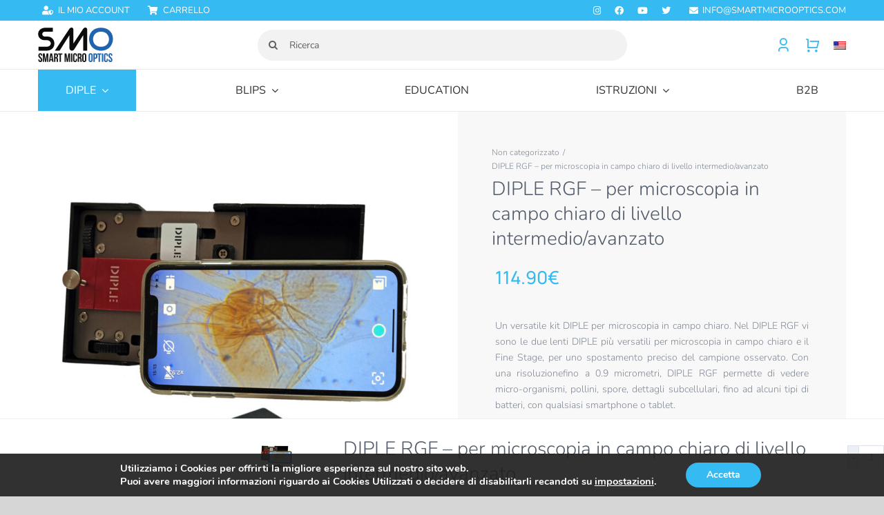

--- FILE ---
content_type: text/html; charset=UTF-8
request_url: https://smartmicrooptics.com/it/prodotto/diple-redgrey-fine-stage/
body_size: 74264
content:
<!DOCTYPE html>
<html class="avada-html-layout-wide avada-html-header-position-top avada-is-100-percent-template" lang="it-IT">
<head>
	<meta http-equiv="X-UA-Compatible" content="IE=edge" />
	<meta http-equiv="Content-Type" content="text/html; charset=utf-8"/>
	<meta name="viewport" content="width=device-width, initial-scale=1" />
					<script>document.documentElement.className = document.documentElement.className + ' yes-js js_active js'</script>
			<meta name='robots' content='index, follow, max-image-preview:large, max-snippet:-1, max-video-preview:-1' />

	<!-- This site is optimized with the Yoast SEO plugin v26.8 - https://yoast.com/product/yoast-seo-wordpress/ -->
	<title>DIPLE RGF - per microscopia in campo chiaro di livello intermedio/avanzato - SmartMicroOptics</title>
	<meta name="description" content="DIPLE Red &amp; Grey &amp; Fine è un sistema di microscopia su smartphone, dotato di lenti DIPLE e di un sistema di movimentazione di precisione." />
	<link rel="canonical" href="https://smartmicrooptics.com/it/prodotto/diple-redgrey-fine-stage/" />
	<meta property="og:locale" content="it_IT" />
	<meta property="og:type" content="article" />
	<meta property="og:title" content="DIPLE RGF - per microscopia in campo chiaro di livello intermedio/avanzato - SmartMicroOptics" />
	<meta property="og:description" content="DIPLE Red &amp; Grey &amp; Fine è un sistema di microscopia su smartphone, dotato di lenti DIPLE e di un sistema di movimentazione di precisione." />
	<meta property="og:url" content="https://smartmicrooptics.com/it/prodotto/diple-redgrey-fine-stage/" />
	<meta property="og:site_name" content="SmartMicroOptics" />
	<meta property="article:publisher" content="https://www.facebook.com/blipslens/" />
	<meta property="article:modified_time" content="2025-09-20T09:38:16+00:00" />
	<meta property="og:image" content="https://smartmicrooptics.com/wp-content/uploads/2020/12/Diple-Red-grey-fine-e1632221855267.jpg" />
	<meta property="og:image:width" content="2000" />
	<meta property="og:image:height" content="2000" />
	<meta property="og:image:type" content="image/jpeg" />
	<meta name="twitter:card" content="summary_large_image" />
	<meta name="twitter:site" content="@blipslens" />
	<meta name="twitter:label1" content="Tempo di lettura stimato" />
	<meta name="twitter:data1" content="4 minuti" />
	<script type="application/ld+json" class="yoast-schema-graph">{"@context":"https://schema.org","@graph":[{"@type":"WebPage","@id":"https://smartmicrooptics.com/it/prodotto/diple-redgrey-fine-stage/","url":"https://smartmicrooptics.com/it/prodotto/diple-redgrey-fine-stage/","name":"DIPLE RGF - per microscopia in campo chiaro di livello intermedio/avanzato - SmartMicroOptics","isPartOf":{"@id":"https://smartmicrooptics.com/it/#website"},"primaryImageOfPage":{"@id":"https://smartmicrooptics.com/it/prodotto/diple-redgrey-fine-stage/#primaryimage"},"image":{"@id":"https://smartmicrooptics.com/it/prodotto/diple-redgrey-fine-stage/#primaryimage"},"thumbnailUrl":"https://smartmicrooptics.com/wp-content/uploads/2020/12/Diple-Red-grey-fine-e1632221855267.jpg","datePublished":"2021-06-21T09:20:06+00:00","dateModified":"2025-09-20T09:38:16+00:00","description":"DIPLE Red & Grey & Fine è un sistema di microscopia su smartphone, dotato di lenti DIPLE e di un sistema di movimentazione di precisione.","breadcrumb":{"@id":"https://smartmicrooptics.com/it/prodotto/diple-redgrey-fine-stage/#breadcrumb"},"inLanguage":"it-IT","potentialAction":[{"@type":"ReadAction","target":["https://smartmicrooptics.com/it/prodotto/diple-redgrey-fine-stage/"]}]},{"@type":"ImageObject","inLanguage":"it-IT","@id":"https://smartmicrooptics.com/it/prodotto/diple-redgrey-fine-stage/#primaryimage","url":"https://smartmicrooptics.com/wp-content/uploads/2020/12/Diple-Red-grey-fine-e1632221855267.jpg","contentUrl":"https://smartmicrooptics.com/wp-content/uploads/2020/12/Diple-Red-grey-fine-e1632221855267.jpg","width":2000,"height":2000},{"@type":"BreadcrumbList","@id":"https://smartmicrooptics.com/it/prodotto/diple-redgrey-fine-stage/#breadcrumb","itemListElement":[{"@type":"ListItem","position":1,"name":"Home","item":"https://smartmicrooptics.com/it/"},{"@type":"ListItem","position":2,"name":"Negozio","item":"https://smartmicrooptics.com/it/negozio-2/"},{"@type":"ListItem","position":3,"name":"DIPLE RGF &#8211; per microscopia in campo chiaro di livello intermedio/avanzato"}]},{"@type":"WebSite","@id":"https://smartmicrooptics.com/it/#website","url":"https://smartmicrooptics.com/it/","name":"SmartMicroOptics","description":"Real microscopy, anywhere","publisher":{"@id":"https://smartmicrooptics.com/it/#organization"},"potentialAction":[{"@type":"SearchAction","target":{"@type":"EntryPoint","urlTemplate":"https://smartmicrooptics.com/it/?s={search_term_string}"},"query-input":{"@type":"PropertyValueSpecification","valueRequired":true,"valueName":"search_term_string"}}],"inLanguage":"it-IT"},{"@type":"Organization","@id":"https://smartmicrooptics.com/it/#organization","name":"SmartMicroOptics","url":"https://smartmicrooptics.com/it/","logo":{"@type":"ImageObject","inLanguage":"it-IT","@id":"https://smartmicrooptics.com/it/#/schema/logo/image/","url":"https://smartmicrooptics.com/wp-content/uploads/2016/04/logo-smo.png","contentUrl":"https://smartmicrooptics.com/wp-content/uploads/2016/04/logo-smo.png","width":100,"height":50,"caption":"SmartMicroOptics"},"image":{"@id":"https://smartmicrooptics.com/it/#/schema/logo/image/"},"sameAs":["https://www.facebook.com/blipslens/","https://x.com/blipslens","https://www.instagram.com/blipslens/","https://www.youtube.com/channel/UClGUOkYlK9UbHQ981FcHQZg?view_as=subscriber"]}]}</script>
	<!-- / Yoast SEO plugin. -->


<link rel='dns-prefetch' href='//capi-automation.s3.us-east-2.amazonaws.com' />
<link href='https://fonts.gstatic.com' crossorigin rel='preconnect' />
<link rel="alternate" type="application/rss+xml" title="SmartMicroOptics &raquo; Feed" href="https://smartmicrooptics.com/it/feed/" />
<link rel="alternate" type="application/rss+xml" title="SmartMicroOptics &raquo; Feed dei commenti" href="https://smartmicrooptics.com/it/comments/feed/" />
					<link rel="shortcut icon" href="https://smartmicrooptics.com/wp-content/uploads/2017/12/icon-16px-png.png" type="image/x-icon" />
		
		
					<!-- Android Icon -->
			<link rel="icon" sizes="192x192" href="https://smartmicrooptics.com/wp-content/uploads/2017/12/icon-57px-png.png">
		
					<!-- MS Edge Icon -->
			<meta name="msapplication-TileImage" content="https://smartmicrooptics.com/wp-content/uploads/2017/12/icon-72px-png.png">
				<link rel="alternate" type="application/rss+xml" title="SmartMicroOptics &raquo; DIPLE RGF &#8211; per microscopia in campo chiaro di livello intermedio/avanzato Feed dei commenti" href="https://smartmicrooptics.com/it/prodotto/diple-redgrey-fine-stage/feed/" />
<link rel="alternate" title="oEmbed (JSON)" type="application/json+oembed" href="https://smartmicrooptics.com/it/wp-json/oembed/1.0/embed?url=https%3A%2F%2Fsmartmicrooptics.com%2Fit%2Fprodotto%2Fdiple-redgrey-fine-stage%2F" />
<link rel="alternate" title="oEmbed (XML)" type="text/xml+oembed" href="https://smartmicrooptics.com/it/wp-json/oembed/1.0/embed?url=https%3A%2F%2Fsmartmicrooptics.com%2Fit%2Fprodotto%2Fdiple-redgrey-fine-stage%2F&#038;format=xml" />
<style id='wp-img-auto-sizes-contain-inline-css' type='text/css'>
img:is([sizes=auto i],[sizes^="auto," i]){contain-intrinsic-size:3000px 1500px}
/*# sourceURL=wp-img-auto-sizes-contain-inline-css */
</style>
<style id='wp-emoji-styles-inline-css' type='text/css'>

	img.wp-smiley, img.emoji {
		display: inline !important;
		border: none !important;
		box-shadow: none !important;
		height: 1em !important;
		width: 1em !important;
		margin: 0 0.07em !important;
		vertical-align: -0.1em !important;
		background: none !important;
		padding: 0 !important;
	}
/*# sourceURL=wp-emoji-styles-inline-css */
</style>
<link rel='stylesheet' id='woocf-custom-style-css' href='https://smartmicrooptics.com/wp-content/plugins/woo-codice-fiscale/css/style.css?ver=6.9' type='text/css' media='all' />
<link rel='stylesheet' id='wcml-dropdown-click-0-css' href='//smartmicrooptics.com/wp-content/plugins/woocommerce-multilingual/templates/currency-switchers/legacy-dropdown-click/style.css?ver=5.5.3.1' type='text/css' media='all' />
<link rel='stylesheet' id='photoswipe-css' href='https://smartmicrooptics.com/wp-content/plugins/woocommerce/assets/css/photoswipe/photoswipe.min.css?ver=10.4.3' type='text/css' media='all' />
<link rel='stylesheet' id='photoswipe-default-skin-css' href='https://smartmicrooptics.com/wp-content/plugins/woocommerce/assets/css/photoswipe/default-skin/default-skin.min.css?ver=10.4.3' type='text/css' media='all' />
<style id='woocommerce-inline-inline-css' type='text/css'>
.woocommerce form .form-row .required { visibility: visible; }
/*# sourceURL=woocommerce-inline-inline-css */
</style>
<link rel='stylesheet' id='wpml-legacy-horizontal-list-0-css' href='https://smartmicrooptics.com/wp-content/plugins/sitepress-multilingual-cms/templates/language-switchers/legacy-list-horizontal/style.min.css?ver=1' type='text/css' media='all' />
<style id='wpml-legacy-horizontal-list-0-inline-css' type='text/css'>
.wpml-ls-statics-shortcode_actions{background-color:#eeeeee;}.wpml-ls-statics-shortcode_actions, .wpml-ls-statics-shortcode_actions .wpml-ls-sub-menu, .wpml-ls-statics-shortcode_actions a {border-color:#cdcdcd;}.wpml-ls-statics-shortcode_actions a, .wpml-ls-statics-shortcode_actions .wpml-ls-sub-menu a, .wpml-ls-statics-shortcode_actions .wpml-ls-sub-menu a:link, .wpml-ls-statics-shortcode_actions li:not(.wpml-ls-current-language) .wpml-ls-link, .wpml-ls-statics-shortcode_actions li:not(.wpml-ls-current-language) .wpml-ls-link:link {color:#444444;background-color:#ffffff;}.wpml-ls-statics-shortcode_actions .wpml-ls-sub-menu a:hover,.wpml-ls-statics-shortcode_actions .wpml-ls-sub-menu a:focus, .wpml-ls-statics-shortcode_actions .wpml-ls-sub-menu a:link:hover, .wpml-ls-statics-shortcode_actions .wpml-ls-sub-menu a:link:focus {color:#000000;background-color:#eeeeee;}.wpml-ls-statics-shortcode_actions .wpml-ls-current-language > a {color:#444444;background-color:#ffffff;}.wpml-ls-statics-shortcode_actions .wpml-ls-current-language:hover>a, .wpml-ls-statics-shortcode_actions .wpml-ls-current-language>a:focus {color:#000000;background-color:#eeeeee;}
/*# sourceURL=wpml-legacy-horizontal-list-0-inline-css */
</style>
<link rel='stylesheet' id='wpml-menu-item-0-css' href='https://smartmicrooptics.com/wp-content/plugins/sitepress-multilingual-cms/templates/language-switchers/menu-item/style.min.css?ver=1' type='text/css' media='all' />
<link rel='stylesheet' id='cms-navigation-style-base-css' href='https://smartmicrooptics.com/wp-content/plugins/wpml-cms-nav/res/css/cms-navigation-base.css?ver=1.5.6' type='text/css' media='screen' />
<link rel='stylesheet' id='cms-navigation-style-css' href='https://smartmicrooptics.com/wp-content/plugins/wpml-cms-nav/res/css/cms-navigation.css?ver=1.5.6' type='text/css' media='screen' />
<link rel='stylesheet' id='jquery-selectBox-css' href='https://smartmicrooptics.com/wp-content/plugins/yith-woocommerce-wishlist/assets/css/jquery.selectBox.css?ver=1.2.0' type='text/css' media='all' />
<link rel='stylesheet' id='woocommerce_prettyPhoto_css-css' href='//smartmicrooptics.com/wp-content/plugins/woocommerce/assets/css/prettyPhoto.css?ver=3.1.6' type='text/css' media='all' />
<link rel='stylesheet' id='yith-wcwl-main-css' href='https://smartmicrooptics.com/wp-content/plugins/yith-woocommerce-wishlist/assets/css/style.css?ver=4.11.0' type='text/css' media='all' />
<style id='yith-wcwl-main-inline-css' type='text/css'>
 :root { --rounded-corners-radius: 16px; --add-to-cart-rounded-corners-radius: 16px; --color-headers-background: #F4F4F4; --feedback-duration: 3s } 
 :root { --rounded-corners-radius: 16px; --add-to-cart-rounded-corners-radius: 16px; --color-headers-background: #F4F4F4; --feedback-duration: 3s } 
/*# sourceURL=yith-wcwl-main-inline-css */
</style>
<link rel='stylesheet' id='moove_gdpr_frontend-css' href='https://smartmicrooptics.com/wp-content/plugins/gdpr-cookie-compliance/dist/styles/gdpr-main.css?ver=5.0.9' type='text/css' media='all' />
<style id='moove_gdpr_frontend-inline-css' type='text/css'>
#moove_gdpr_cookie_modal,#moove_gdpr_cookie_info_bar,.gdpr_cookie_settings_shortcode_content{font-family:&#039;Nunito&#039;,sans-serif}#moove_gdpr_save_popup_settings_button{background-color:#373737;color:#fff}#moove_gdpr_save_popup_settings_button:hover{background-color:#000}#moove_gdpr_cookie_info_bar .moove-gdpr-info-bar-container .moove-gdpr-info-bar-content a.mgbutton,#moove_gdpr_cookie_info_bar .moove-gdpr-info-bar-container .moove-gdpr-info-bar-content button.mgbutton{background-color:#35baf2}#moove_gdpr_cookie_modal .moove-gdpr-modal-content .moove-gdpr-modal-footer-content .moove-gdpr-button-holder a.mgbutton,#moove_gdpr_cookie_modal .moove-gdpr-modal-content .moove-gdpr-modal-footer-content .moove-gdpr-button-holder button.mgbutton,.gdpr_cookie_settings_shortcode_content .gdpr-shr-button.button-green{background-color:#35baf2;border-color:#35baf2}#moove_gdpr_cookie_modal .moove-gdpr-modal-content .moove-gdpr-modal-footer-content .moove-gdpr-button-holder a.mgbutton:hover,#moove_gdpr_cookie_modal .moove-gdpr-modal-content .moove-gdpr-modal-footer-content .moove-gdpr-button-holder button.mgbutton:hover,.gdpr_cookie_settings_shortcode_content .gdpr-shr-button.button-green:hover{background-color:#fff;color:#35baf2}#moove_gdpr_cookie_modal .moove-gdpr-modal-content .moove-gdpr-modal-close i,#moove_gdpr_cookie_modal .moove-gdpr-modal-content .moove-gdpr-modal-close span.gdpr-icon{background-color:#35baf2;border:1px solid #35baf2}#moove_gdpr_cookie_info_bar span.moove-gdpr-infobar-allow-all.focus-g,#moove_gdpr_cookie_info_bar span.moove-gdpr-infobar-allow-all:focus,#moove_gdpr_cookie_info_bar button.moove-gdpr-infobar-allow-all.focus-g,#moove_gdpr_cookie_info_bar button.moove-gdpr-infobar-allow-all:focus,#moove_gdpr_cookie_info_bar span.moove-gdpr-infobar-reject-btn.focus-g,#moove_gdpr_cookie_info_bar span.moove-gdpr-infobar-reject-btn:focus,#moove_gdpr_cookie_info_bar button.moove-gdpr-infobar-reject-btn.focus-g,#moove_gdpr_cookie_info_bar button.moove-gdpr-infobar-reject-btn:focus,#moove_gdpr_cookie_info_bar span.change-settings-button.focus-g,#moove_gdpr_cookie_info_bar span.change-settings-button:focus,#moove_gdpr_cookie_info_bar button.change-settings-button.focus-g,#moove_gdpr_cookie_info_bar button.change-settings-button:focus{-webkit-box-shadow:0 0 1px 3px #35baf2;-moz-box-shadow:0 0 1px 3px #35baf2;box-shadow:0 0 1px 3px #35baf2}#moove_gdpr_cookie_modal .moove-gdpr-modal-content .moove-gdpr-modal-close i:hover,#moove_gdpr_cookie_modal .moove-gdpr-modal-content .moove-gdpr-modal-close span.gdpr-icon:hover,#moove_gdpr_cookie_info_bar span[data-href]>u.change-settings-button{color:#35baf2}#moove_gdpr_cookie_modal .moove-gdpr-modal-content .moove-gdpr-modal-left-content #moove-gdpr-menu li.menu-item-selected a span.gdpr-icon,#moove_gdpr_cookie_modal .moove-gdpr-modal-content .moove-gdpr-modal-left-content #moove-gdpr-menu li.menu-item-selected button span.gdpr-icon{color:inherit}#moove_gdpr_cookie_modal .moove-gdpr-modal-content .moove-gdpr-modal-left-content #moove-gdpr-menu li a span.gdpr-icon,#moove_gdpr_cookie_modal .moove-gdpr-modal-content .moove-gdpr-modal-left-content #moove-gdpr-menu li button span.gdpr-icon{color:inherit}#moove_gdpr_cookie_modal .gdpr-acc-link{line-height:0;font-size:0;color:transparent;position:absolute}#moove_gdpr_cookie_modal .moove-gdpr-modal-content .moove-gdpr-modal-close:hover i,#moove_gdpr_cookie_modal .moove-gdpr-modal-content .moove-gdpr-modal-left-content #moove-gdpr-menu li a,#moove_gdpr_cookie_modal .moove-gdpr-modal-content .moove-gdpr-modal-left-content #moove-gdpr-menu li button,#moove_gdpr_cookie_modal .moove-gdpr-modal-content .moove-gdpr-modal-left-content #moove-gdpr-menu li button i,#moove_gdpr_cookie_modal .moove-gdpr-modal-content .moove-gdpr-modal-left-content #moove-gdpr-menu li a i,#moove_gdpr_cookie_modal .moove-gdpr-modal-content .moove-gdpr-tab-main .moove-gdpr-tab-main-content a:hover,#moove_gdpr_cookie_info_bar.moove-gdpr-dark-scheme .moove-gdpr-info-bar-container .moove-gdpr-info-bar-content a.mgbutton:hover,#moove_gdpr_cookie_info_bar.moove-gdpr-dark-scheme .moove-gdpr-info-bar-container .moove-gdpr-info-bar-content button.mgbutton:hover,#moove_gdpr_cookie_info_bar.moove-gdpr-dark-scheme .moove-gdpr-info-bar-container .moove-gdpr-info-bar-content a:hover,#moove_gdpr_cookie_info_bar.moove-gdpr-dark-scheme .moove-gdpr-info-bar-container .moove-gdpr-info-bar-content button:hover,#moove_gdpr_cookie_info_bar.moove-gdpr-dark-scheme .moove-gdpr-info-bar-container .moove-gdpr-info-bar-content span.change-settings-button:hover,#moove_gdpr_cookie_info_bar.moove-gdpr-dark-scheme .moove-gdpr-info-bar-container .moove-gdpr-info-bar-content button.change-settings-button:hover,#moove_gdpr_cookie_info_bar.moove-gdpr-dark-scheme .moove-gdpr-info-bar-container .moove-gdpr-info-bar-content u.change-settings-button:hover,#moove_gdpr_cookie_info_bar span[data-href]>u.change-settings-button,#moove_gdpr_cookie_info_bar.moove-gdpr-dark-scheme .moove-gdpr-info-bar-container .moove-gdpr-info-bar-content a.mgbutton.focus-g,#moove_gdpr_cookie_info_bar.moove-gdpr-dark-scheme .moove-gdpr-info-bar-container .moove-gdpr-info-bar-content button.mgbutton.focus-g,#moove_gdpr_cookie_info_bar.moove-gdpr-dark-scheme .moove-gdpr-info-bar-container .moove-gdpr-info-bar-content a.focus-g,#moove_gdpr_cookie_info_bar.moove-gdpr-dark-scheme .moove-gdpr-info-bar-container .moove-gdpr-info-bar-content button.focus-g,#moove_gdpr_cookie_info_bar.moove-gdpr-dark-scheme .moove-gdpr-info-bar-container .moove-gdpr-info-bar-content a.mgbutton:focus,#moove_gdpr_cookie_info_bar.moove-gdpr-dark-scheme .moove-gdpr-info-bar-container .moove-gdpr-info-bar-content button.mgbutton:focus,#moove_gdpr_cookie_info_bar.moove-gdpr-dark-scheme .moove-gdpr-info-bar-container .moove-gdpr-info-bar-content a:focus,#moove_gdpr_cookie_info_bar.moove-gdpr-dark-scheme .moove-gdpr-info-bar-container .moove-gdpr-info-bar-content button:focus,#moove_gdpr_cookie_info_bar.moove-gdpr-dark-scheme .moove-gdpr-info-bar-container .moove-gdpr-info-bar-content span.change-settings-button.focus-g,span.change-settings-button:focus,button.change-settings-button.focus-g,button.change-settings-button:focus,#moove_gdpr_cookie_info_bar.moove-gdpr-dark-scheme .moove-gdpr-info-bar-container .moove-gdpr-info-bar-content u.change-settings-button.focus-g,#moove_gdpr_cookie_info_bar.moove-gdpr-dark-scheme .moove-gdpr-info-bar-container .moove-gdpr-info-bar-content u.change-settings-button:focus{color:#35baf2}#moove_gdpr_cookie_modal .moove-gdpr-branding.focus-g span,#moove_gdpr_cookie_modal .moove-gdpr-modal-content .moove-gdpr-tab-main a.focus-g,#moove_gdpr_cookie_modal .moove-gdpr-modal-content .moove-gdpr-tab-main .gdpr-cd-details-toggle.focus-g{color:#35baf2}#moove_gdpr_cookie_modal.gdpr_lightbox-hide{display:none}
/*# sourceURL=moove_gdpr_frontend-inline-css */
</style>
<link rel='stylesheet' id='prdctfltr-css' href='https://smartmicrooptics.com/wp-content/plugins/prdctfltr/includes/css/styles.css?ver=8.2.0' type='text/css' media='all' />
<link rel='stylesheet' id='fusion-dynamic-css-css' href='https://smartmicrooptics.com/wp-content/uploads/fusion-styles/abcbb38d7dc9bed8dbb7093c53d7cbee.min.css?ver=3.13.3' type='text/css' media='all' />
<script type="text/javascript" src="https://smartmicrooptics.com/wp-includes/js/jquery/jquery.min.js?ver=3.7.1" id="jquery-core-js"></script>
<script type="text/javascript" src="https://smartmicrooptics.com/wp-includes/js/jquery/jquery-migrate.min.js?ver=3.4.1" id="jquery-migrate-js"></script>
<script type="text/javascript" src="//smartmicrooptics.com/wp-content/plugins/revslider/sr6/assets/js/rbtools.min.js?ver=6.7.38" async id="tp-tools-js"></script>
<script type="text/javascript" src="//smartmicrooptics.com/wp-content/plugins/revslider/sr6/assets/js/rs6.min.js?ver=6.7.38" async id="revmin-js"></script>
<script type="text/javascript" src="https://smartmicrooptics.com/wp-content/plugins/woocommerce/assets/js/jquery-blockui/jquery.blockUI.min.js?ver=2.7.0-wc.10.4.3" id="wc-jquery-blockui-js" defer="defer" data-wp-strategy="defer"></script>
<script type="text/javascript" id="wc-add-to-cart-js-extra">
/* <![CDATA[ */
var wc_add_to_cart_params = {"ajax_url":"/wp-admin/admin-ajax.php?lang=it","wc_ajax_url":"/it/?wc-ajax=%%endpoint%%","i18n_view_cart":"Visualizza carrello","cart_url":"https://smartmicrooptics.com/it/carrello/","is_cart":"","cart_redirect_after_add":"no"};
//# sourceURL=wc-add-to-cart-js-extra
/* ]]> */
</script>
<script type="text/javascript" src="https://smartmicrooptics.com/wp-content/plugins/woocommerce/assets/js/frontend/add-to-cart.min.js?ver=10.4.3" id="wc-add-to-cart-js" defer="defer" data-wp-strategy="defer"></script>
<script type="text/javascript" src="https://smartmicrooptics.com/wp-content/plugins/woocommerce/assets/js/zoom/jquery.zoom.min.js?ver=1.7.21-wc.10.4.3" id="wc-zoom-js" defer="defer" data-wp-strategy="defer"></script>
<script type="text/javascript" src="https://smartmicrooptics.com/wp-content/plugins/woocommerce/assets/js/flexslider/jquery.flexslider.min.js?ver=2.7.2-wc.10.4.3" id="wc-flexslider-js" defer="defer" data-wp-strategy="defer"></script>
<script type="text/javascript" src="https://smartmicrooptics.com/wp-content/plugins/woocommerce/assets/js/photoswipe/photoswipe.min.js?ver=4.1.1-wc.10.4.3" id="wc-photoswipe-js" defer="defer" data-wp-strategy="defer"></script>
<script type="text/javascript" src="https://smartmicrooptics.com/wp-content/plugins/woocommerce/assets/js/photoswipe/photoswipe-ui-default.min.js?ver=4.1.1-wc.10.4.3" id="wc-photoswipe-ui-default-js" defer="defer" data-wp-strategy="defer"></script>
<script type="text/javascript" id="wc-single-product-js-extra">
/* <![CDATA[ */
var wc_single_product_params = {"i18n_required_rating_text":"Seleziona una valutazione","i18n_rating_options":["1 stella su 5","2 stelle su 5","3 stelle su 5","4 stelle su 5","5 stelle su 5"],"i18n_product_gallery_trigger_text":"Visualizza la galleria di immagini a schermo intero","review_rating_required":"no","flexslider":{"rtl":false,"animation":"slide","smoothHeight":true,"directionNav":true,"controlNav":"thumbnails","slideshow":false,"animationSpeed":500,"animationLoop":true,"allowOneSlide":false,"prevText":"\u003Ci class=\"awb-icon-angle-left\"\u003E\u003C/i\u003E","nextText":"\u003Ci class=\"awb-icon-angle-right\"\u003E\u003C/i\u003E"},"zoom_enabled":"1","zoom_options":[],"photoswipe_enabled":"1","photoswipe_options":{"shareEl":false,"closeOnScroll":false,"history":false,"hideAnimationDuration":0,"showAnimationDuration":0},"flexslider_enabled":"1"};
//# sourceURL=wc-single-product-js-extra
/* ]]> */
</script>
<script type="text/javascript" src="https://smartmicrooptics.com/wp-content/plugins/woocommerce/assets/js/frontend/single-product.min.js?ver=10.4.3" id="wc-single-product-js" defer="defer" data-wp-strategy="defer"></script>
<script type="text/javascript" src="https://smartmicrooptics.com/wp-content/plugins/woocommerce/assets/js/js-cookie/js.cookie.min.js?ver=2.1.4-wc.10.4.3" id="wc-js-cookie-js" defer="defer" data-wp-strategy="defer"></script>
<script type="text/javascript" id="woocommerce-js-extra">
/* <![CDATA[ */
var woocommerce_params = {"ajax_url":"/wp-admin/admin-ajax.php?lang=it","wc_ajax_url":"/it/?wc-ajax=%%endpoint%%","i18n_password_show":"Mostra password","i18n_password_hide":"Nascondi password"};
//# sourceURL=woocommerce-js-extra
/* ]]> */
</script>
<script type="text/javascript" src="https://smartmicrooptics.com/wp-content/plugins/woocommerce/assets/js/frontend/woocommerce.min.js?ver=10.4.3" id="woocommerce-js" defer="defer" data-wp-strategy="defer"></script>
<script type="text/javascript" id="wcexd-checkout-script-js-extra">
/* <![CDATA[ */
var options = {"cf_mandatory":"","piva_only_ue":"","ue":["AT","BE","BG","CY","CZ","DE","DK","EE","EL","ES","FI","FR","HR","HU","IE","IT","LU","LV","LT","MT","NL","PL","PT","RO","SE","SI","SK"],"only_italy":"","cf_only_italy":""};
//# sourceURL=wcexd-checkout-script-js-extra
/* ]]> */
</script>
<script type="text/javascript" src="https://smartmicrooptics.com/wp-content/plugins/wc-exporter-for-danea-premium/includes/wc-checkout-fields/js/wcexd-checkout.js?ver=6.9" id="wcexd-checkout-script-js"></script>
<link rel="https://api.w.org/" href="https://smartmicrooptics.com/it/wp-json/" /><link rel="alternate" title="JSON" type="application/json" href="https://smartmicrooptics.com/it/wp-json/wp/v2/product/22547" /><link rel="EditURI" type="application/rsd+xml" title="RSD" href="https://smartmicrooptics.com/xmlrpc.php?rsd" />
<meta name="generator" content="WordPress 6.9" />
<meta name="generator" content="WooCommerce 10.4.3" />
<link rel='shortlink' href='https://smartmicrooptics.com/it/?p=22547' />
<meta name="generator" content="WPML ver:4.8.6 stt:1,27;" />

<!-- Affiliates Manager plugin v2.9.49 - https://wpaffiliatemanager.com/ -->
<style type="text/css" id="css-fb-visibility">@media screen and (max-width: 640px){.fusion-no-small-visibility{display:none !important;}body .sm-text-align-center{text-align:center !important;}body .sm-text-align-left{text-align:left !important;}body .sm-text-align-right{text-align:right !important;}body .sm-flex-align-center{justify-content:center !important;}body .sm-flex-align-flex-start{justify-content:flex-start !important;}body .sm-flex-align-flex-end{justify-content:flex-end !important;}body .sm-mx-auto{margin-left:auto !important;margin-right:auto !important;}body .sm-ml-auto{margin-left:auto !important;}body .sm-mr-auto{margin-right:auto !important;}body .fusion-absolute-position-small{position:absolute;top:auto;width:100%;}.awb-sticky.awb-sticky-small{ position: sticky; top: var(--awb-sticky-offset,0); }}@media screen and (min-width: 641px) and (max-width: 1024px){.fusion-no-medium-visibility{display:none !important;}body .md-text-align-center{text-align:center !important;}body .md-text-align-left{text-align:left !important;}body .md-text-align-right{text-align:right !important;}body .md-flex-align-center{justify-content:center !important;}body .md-flex-align-flex-start{justify-content:flex-start !important;}body .md-flex-align-flex-end{justify-content:flex-end !important;}body .md-mx-auto{margin-left:auto !important;margin-right:auto !important;}body .md-ml-auto{margin-left:auto !important;}body .md-mr-auto{margin-right:auto !important;}body .fusion-absolute-position-medium{position:absolute;top:auto;width:100%;}.awb-sticky.awb-sticky-medium{ position: sticky; top: var(--awb-sticky-offset,0); }}@media screen and (min-width: 1025px){.fusion-no-large-visibility{display:none !important;}body .lg-text-align-center{text-align:center !important;}body .lg-text-align-left{text-align:left !important;}body .lg-text-align-right{text-align:right !important;}body .lg-flex-align-center{justify-content:center !important;}body .lg-flex-align-flex-start{justify-content:flex-start !important;}body .lg-flex-align-flex-end{justify-content:flex-end !important;}body .lg-mx-auto{margin-left:auto !important;margin-right:auto !important;}body .lg-ml-auto{margin-left:auto !important;}body .lg-mr-auto{margin-right:auto !important;}body .fusion-absolute-position-large{position:absolute;top:auto;width:100%;}.awb-sticky.awb-sticky-large{ position: sticky; top: var(--awb-sticky-offset,0); }}</style>	<noscript><style>.woocommerce-product-gallery{ opacity: 1 !important; }</style></noscript>
				<script  type="text/javascript">
				!function(f,b,e,v,n,t,s){if(f.fbq)return;n=f.fbq=function(){n.callMethod?
					n.callMethod.apply(n,arguments):n.queue.push(arguments)};if(!f._fbq)f._fbq=n;
					n.push=n;n.loaded=!0;n.version='2.0';n.queue=[];t=b.createElement(e);t.async=!0;
					t.src=v;s=b.getElementsByTagName(e)[0];s.parentNode.insertBefore(t,s)}(window,
					document,'script','https://connect.facebook.net/en_US/fbevents.js');
			</script>
			<!-- WooCommerce Facebook Integration Begin -->
			<script  type="text/javascript">

				fbq('init', '120734161904330', {}, {
    "agent": "woocommerce_0-10.4.3-3.5.15"
});

				document.addEventListener( 'DOMContentLoaded', function() {
					// Insert placeholder for events injected when a product is added to the cart through AJAX.
					document.body.insertAdjacentHTML( 'beforeend', '<div class=\"wc-facebook-pixel-event-placeholder\"></div>' );
				}, false );

			</script>
			<!-- WooCommerce Facebook Integration End -->
			<meta name="generator" content="Powered by Slider Revolution 6.7.38 - responsive, Mobile-Friendly Slider Plugin for WordPress with comfortable drag and drop interface." />
<meta name="generator" content="XforWooCommerce.com - Product Filter for WooCommerce"/><script>function setREVStartSize(e){
			//window.requestAnimationFrame(function() {
				window.RSIW = window.RSIW===undefined ? window.innerWidth : window.RSIW;
				window.RSIH = window.RSIH===undefined ? window.innerHeight : window.RSIH;
				try {
					var pw = document.getElementById(e.c).parentNode.offsetWidth,
						newh;
					pw = pw===0 || isNaN(pw) || (e.l=="fullwidth" || e.layout=="fullwidth") ? window.RSIW : pw;
					e.tabw = e.tabw===undefined ? 0 : parseInt(e.tabw);
					e.thumbw = e.thumbw===undefined ? 0 : parseInt(e.thumbw);
					e.tabh = e.tabh===undefined ? 0 : parseInt(e.tabh);
					e.thumbh = e.thumbh===undefined ? 0 : parseInt(e.thumbh);
					e.tabhide = e.tabhide===undefined ? 0 : parseInt(e.tabhide);
					e.thumbhide = e.thumbhide===undefined ? 0 : parseInt(e.thumbhide);
					e.mh = e.mh===undefined || e.mh=="" || e.mh==="auto" ? 0 : parseInt(e.mh,0);
					if(e.layout==="fullscreen" || e.l==="fullscreen")
						newh = Math.max(e.mh,window.RSIH);
					else{
						e.gw = Array.isArray(e.gw) ? e.gw : [e.gw];
						for (var i in e.rl) if (e.gw[i]===undefined || e.gw[i]===0) e.gw[i] = e.gw[i-1];
						e.gh = e.el===undefined || e.el==="" || (Array.isArray(e.el) && e.el.length==0)? e.gh : e.el;
						e.gh = Array.isArray(e.gh) ? e.gh : [e.gh];
						for (var i in e.rl) if (e.gh[i]===undefined || e.gh[i]===0) e.gh[i] = e.gh[i-1];
											
						var nl = new Array(e.rl.length),
							ix = 0,
							sl;
						e.tabw = e.tabhide>=pw ? 0 : e.tabw;
						e.thumbw = e.thumbhide>=pw ? 0 : e.thumbw;
						e.tabh = e.tabhide>=pw ? 0 : e.tabh;
						e.thumbh = e.thumbhide>=pw ? 0 : e.thumbh;
						for (var i in e.rl) nl[i] = e.rl[i]<window.RSIW ? 0 : e.rl[i];
						sl = nl[0];
						for (var i in nl) if (sl>nl[i] && nl[i]>0) { sl = nl[i]; ix=i;}
						var m = pw>(e.gw[ix]+e.tabw+e.thumbw) ? 1 : (pw-(e.tabw+e.thumbw)) / (e.gw[ix]);
						newh =  (e.gh[ix] * m) + (e.tabh + e.thumbh);
					}
					var el = document.getElementById(e.c);
					if (el!==null && el) el.style.height = newh+"px";
					el = document.getElementById(e.c+"_wrapper");
					if (el!==null && el) {
						el.style.height = newh+"px";
						el.style.display = "block";
					}
				} catch(e){
					console.log("Failure at Presize of Slider:" + e)
				}
			//});
		  };</script>
		<script type="text/javascript">
			var doc = document.documentElement;
			doc.setAttribute( 'data-useragent', navigator.userAgent );
		</script>
		<!-- Google tag (gtag.js) -->
<script async src="https://www.googletagmanager.com/gtag/js?id=G-MX7ES0Y9RQ"></script>
<script>
  window.dataLayer = window.dataLayer || [];
  function gtag(){dataLayer.push(arguments);}
  gtag('js', new Date());

  gtag('config', 'G-MX7ES0Y9RQ');
</script>

<!-- Hotjar Tracking Code for www.smartmicrooptics.com -->
<script>
    (function(h,o,t,j,a,r){
        h.hj=h.hj||function(){(h.hj.q=h.hj.q||[]).push(arguments)};
        h._hjSettings={hjid:709634,hjsv:6};
        a=o.getElementsByTagName('head')[0];
        r=o.createElement('script');r.async=1;
        r.src=t+h._hjSettings.hjid+j+h._hjSettings.hjsv;
        a.appendChild(r);
    })(window,document,'https://static.hotjar.com/c/hotjar-','.js?sv=');
</script>
	<link rel='stylesheet' id='wc-blocks-style-css' href='https://smartmicrooptics.com/wp-content/plugins/woocommerce/assets/client/blocks/wc-blocks.css?ver=wc-10.4.3' type='text/css' media='all' />
<style id='global-styles-inline-css' type='text/css'>
:root{--wp--preset--aspect-ratio--square: 1;--wp--preset--aspect-ratio--4-3: 4/3;--wp--preset--aspect-ratio--3-4: 3/4;--wp--preset--aspect-ratio--3-2: 3/2;--wp--preset--aspect-ratio--2-3: 2/3;--wp--preset--aspect-ratio--16-9: 16/9;--wp--preset--aspect-ratio--9-16: 9/16;--wp--preset--color--black: #000000;--wp--preset--color--cyan-bluish-gray: #abb8c3;--wp--preset--color--white: #ffffff;--wp--preset--color--pale-pink: #f78da7;--wp--preset--color--vivid-red: #cf2e2e;--wp--preset--color--luminous-vivid-orange: #ff6900;--wp--preset--color--luminous-vivid-amber: #fcb900;--wp--preset--color--light-green-cyan: #7bdcb5;--wp--preset--color--vivid-green-cyan: #00d084;--wp--preset--color--pale-cyan-blue: #8ed1fc;--wp--preset--color--vivid-cyan-blue: #0693e3;--wp--preset--color--vivid-purple: #9b51e0;--wp--preset--color--awb-color-1: rgba(255,255,255,1);--wp--preset--color--awb-color-2: rgba(219,226,234,1);--wp--preset--color--awb-color-3: rgba(181,181,181,1);--wp--preset--color--awb-color-4: rgba(53,186,242,1);--wp--preset--color--awb-color-5: rgba(0,196,204,1);--wp--preset--color--awb-color-6: rgba(127,135,149,1);--wp--preset--color--awb-color-7: rgba(81,91,105,1);--wp--preset--color--awb-color-8: rgba(51,51,51,1);--wp--preset--color--awb-color-custom-10: rgba(250,250,250,1);--wp--preset--color--awb-color-custom-11: rgba(114,132,156,1);--wp--preset--color--awb-color-custom-12: rgba(0,0,0,0.1);--wp--preset--color--awb-color-custom-13: rgba(140,149,163,1);--wp--preset--color--awb-color-custom-14: rgba(239,239,239,1);--wp--preset--color--awb-color-custom-15: rgba(219,226,234,0.8);--wp--preset--color--awb-color-custom-16: rgba(50,50,50,0.75);--wp--preset--color--awb-color-custom-17: rgba(21,140,219,1);--wp--preset--color--awb-color-custom-18: rgba(160,206,78,1);--wp--preset--gradient--vivid-cyan-blue-to-vivid-purple: linear-gradient(135deg,rgb(6,147,227) 0%,rgb(155,81,224) 100%);--wp--preset--gradient--light-green-cyan-to-vivid-green-cyan: linear-gradient(135deg,rgb(122,220,180) 0%,rgb(0,208,130) 100%);--wp--preset--gradient--luminous-vivid-amber-to-luminous-vivid-orange: linear-gradient(135deg,rgb(252,185,0) 0%,rgb(255,105,0) 100%);--wp--preset--gradient--luminous-vivid-orange-to-vivid-red: linear-gradient(135deg,rgb(255,105,0) 0%,rgb(207,46,46) 100%);--wp--preset--gradient--very-light-gray-to-cyan-bluish-gray: linear-gradient(135deg,rgb(238,238,238) 0%,rgb(169,184,195) 100%);--wp--preset--gradient--cool-to-warm-spectrum: linear-gradient(135deg,rgb(74,234,220) 0%,rgb(151,120,209) 20%,rgb(207,42,186) 40%,rgb(238,44,130) 60%,rgb(251,105,98) 80%,rgb(254,248,76) 100%);--wp--preset--gradient--blush-light-purple: linear-gradient(135deg,rgb(255,206,236) 0%,rgb(152,150,240) 100%);--wp--preset--gradient--blush-bordeaux: linear-gradient(135deg,rgb(254,205,165) 0%,rgb(254,45,45) 50%,rgb(107,0,62) 100%);--wp--preset--gradient--luminous-dusk: linear-gradient(135deg,rgb(255,203,112) 0%,rgb(199,81,192) 50%,rgb(65,88,208) 100%);--wp--preset--gradient--pale-ocean: linear-gradient(135deg,rgb(255,245,203) 0%,rgb(182,227,212) 50%,rgb(51,167,181) 100%);--wp--preset--gradient--electric-grass: linear-gradient(135deg,rgb(202,248,128) 0%,rgb(113,206,126) 100%);--wp--preset--gradient--midnight: linear-gradient(135deg,rgb(2,3,129) 0%,rgb(40,116,252) 100%);--wp--preset--font-size--small: 12px;--wp--preset--font-size--medium: 20px;--wp--preset--font-size--large: 24px;--wp--preset--font-size--x-large: 42px;--wp--preset--font-size--normal: 16px;--wp--preset--font-size--xlarge: 32px;--wp--preset--font-size--huge: 48px;--wp--preset--spacing--20: 0.44rem;--wp--preset--spacing--30: 0.67rem;--wp--preset--spacing--40: 1rem;--wp--preset--spacing--50: 1.5rem;--wp--preset--spacing--60: 2.25rem;--wp--preset--spacing--70: 3.38rem;--wp--preset--spacing--80: 5.06rem;--wp--preset--shadow--natural: 6px 6px 9px rgba(0, 0, 0, 0.2);--wp--preset--shadow--deep: 12px 12px 50px rgba(0, 0, 0, 0.4);--wp--preset--shadow--sharp: 6px 6px 0px rgba(0, 0, 0, 0.2);--wp--preset--shadow--outlined: 6px 6px 0px -3px rgb(255, 255, 255), 6px 6px rgb(0, 0, 0);--wp--preset--shadow--crisp: 6px 6px 0px rgb(0, 0, 0);}:where(.is-layout-flex){gap: 0.5em;}:where(.is-layout-grid){gap: 0.5em;}body .is-layout-flex{display: flex;}.is-layout-flex{flex-wrap: wrap;align-items: center;}.is-layout-flex > :is(*, div){margin: 0;}body .is-layout-grid{display: grid;}.is-layout-grid > :is(*, div){margin: 0;}:where(.wp-block-columns.is-layout-flex){gap: 2em;}:where(.wp-block-columns.is-layout-grid){gap: 2em;}:where(.wp-block-post-template.is-layout-flex){gap: 1.25em;}:where(.wp-block-post-template.is-layout-grid){gap: 1.25em;}.has-black-color{color: var(--wp--preset--color--black) !important;}.has-cyan-bluish-gray-color{color: var(--wp--preset--color--cyan-bluish-gray) !important;}.has-white-color{color: var(--wp--preset--color--white) !important;}.has-pale-pink-color{color: var(--wp--preset--color--pale-pink) !important;}.has-vivid-red-color{color: var(--wp--preset--color--vivid-red) !important;}.has-luminous-vivid-orange-color{color: var(--wp--preset--color--luminous-vivid-orange) !important;}.has-luminous-vivid-amber-color{color: var(--wp--preset--color--luminous-vivid-amber) !important;}.has-light-green-cyan-color{color: var(--wp--preset--color--light-green-cyan) !important;}.has-vivid-green-cyan-color{color: var(--wp--preset--color--vivid-green-cyan) !important;}.has-pale-cyan-blue-color{color: var(--wp--preset--color--pale-cyan-blue) !important;}.has-vivid-cyan-blue-color{color: var(--wp--preset--color--vivid-cyan-blue) !important;}.has-vivid-purple-color{color: var(--wp--preset--color--vivid-purple) !important;}.has-black-background-color{background-color: var(--wp--preset--color--black) !important;}.has-cyan-bluish-gray-background-color{background-color: var(--wp--preset--color--cyan-bluish-gray) !important;}.has-white-background-color{background-color: var(--wp--preset--color--white) !important;}.has-pale-pink-background-color{background-color: var(--wp--preset--color--pale-pink) !important;}.has-vivid-red-background-color{background-color: var(--wp--preset--color--vivid-red) !important;}.has-luminous-vivid-orange-background-color{background-color: var(--wp--preset--color--luminous-vivid-orange) !important;}.has-luminous-vivid-amber-background-color{background-color: var(--wp--preset--color--luminous-vivid-amber) !important;}.has-light-green-cyan-background-color{background-color: var(--wp--preset--color--light-green-cyan) !important;}.has-vivid-green-cyan-background-color{background-color: var(--wp--preset--color--vivid-green-cyan) !important;}.has-pale-cyan-blue-background-color{background-color: var(--wp--preset--color--pale-cyan-blue) !important;}.has-vivid-cyan-blue-background-color{background-color: var(--wp--preset--color--vivid-cyan-blue) !important;}.has-vivid-purple-background-color{background-color: var(--wp--preset--color--vivid-purple) !important;}.has-black-border-color{border-color: var(--wp--preset--color--black) !important;}.has-cyan-bluish-gray-border-color{border-color: var(--wp--preset--color--cyan-bluish-gray) !important;}.has-white-border-color{border-color: var(--wp--preset--color--white) !important;}.has-pale-pink-border-color{border-color: var(--wp--preset--color--pale-pink) !important;}.has-vivid-red-border-color{border-color: var(--wp--preset--color--vivid-red) !important;}.has-luminous-vivid-orange-border-color{border-color: var(--wp--preset--color--luminous-vivid-orange) !important;}.has-luminous-vivid-amber-border-color{border-color: var(--wp--preset--color--luminous-vivid-amber) !important;}.has-light-green-cyan-border-color{border-color: var(--wp--preset--color--light-green-cyan) !important;}.has-vivid-green-cyan-border-color{border-color: var(--wp--preset--color--vivid-green-cyan) !important;}.has-pale-cyan-blue-border-color{border-color: var(--wp--preset--color--pale-cyan-blue) !important;}.has-vivid-cyan-blue-border-color{border-color: var(--wp--preset--color--vivid-cyan-blue) !important;}.has-vivid-purple-border-color{border-color: var(--wp--preset--color--vivid-purple) !important;}.has-vivid-cyan-blue-to-vivid-purple-gradient-background{background: var(--wp--preset--gradient--vivid-cyan-blue-to-vivid-purple) !important;}.has-light-green-cyan-to-vivid-green-cyan-gradient-background{background: var(--wp--preset--gradient--light-green-cyan-to-vivid-green-cyan) !important;}.has-luminous-vivid-amber-to-luminous-vivid-orange-gradient-background{background: var(--wp--preset--gradient--luminous-vivid-amber-to-luminous-vivid-orange) !important;}.has-luminous-vivid-orange-to-vivid-red-gradient-background{background: var(--wp--preset--gradient--luminous-vivid-orange-to-vivid-red) !important;}.has-very-light-gray-to-cyan-bluish-gray-gradient-background{background: var(--wp--preset--gradient--very-light-gray-to-cyan-bluish-gray) !important;}.has-cool-to-warm-spectrum-gradient-background{background: var(--wp--preset--gradient--cool-to-warm-spectrum) !important;}.has-blush-light-purple-gradient-background{background: var(--wp--preset--gradient--blush-light-purple) !important;}.has-blush-bordeaux-gradient-background{background: var(--wp--preset--gradient--blush-bordeaux) !important;}.has-luminous-dusk-gradient-background{background: var(--wp--preset--gradient--luminous-dusk) !important;}.has-pale-ocean-gradient-background{background: var(--wp--preset--gradient--pale-ocean) !important;}.has-electric-grass-gradient-background{background: var(--wp--preset--gradient--electric-grass) !important;}.has-midnight-gradient-background{background: var(--wp--preset--gradient--midnight) !important;}.has-small-font-size{font-size: var(--wp--preset--font-size--small) !important;}.has-medium-font-size{font-size: var(--wp--preset--font-size--medium) !important;}.has-large-font-size{font-size: var(--wp--preset--font-size--large) !important;}.has-x-large-font-size{font-size: var(--wp--preset--font-size--x-large) !important;}
/*# sourceURL=global-styles-inline-css */
</style>
<link rel='stylesheet' id='wc-stripe-blocks-checkout-style-css' href='https://smartmicrooptics.com/wp-content/plugins/woocommerce-gateway-stripe/build/upe-blocks.css?ver=5149cca93b0373758856' type='text/css' media='all' />
<link rel='stylesheet' id='wp-block-library-css' href='https://smartmicrooptics.com/wp-includes/css/dist/block-library/style.min.css?ver=6.9' type='text/css' media='all' />
<style id='wp-block-library-inline-css' type='text/css'>
/*wp_block_styles_on_demand_placeholder:69706bf055568*/
/*# sourceURL=wp-block-library-inline-css */
</style>
<style id='wp-block-library-theme-inline-css' type='text/css'>
.wp-block-audio :where(figcaption){color:#555;font-size:13px;text-align:center}.is-dark-theme .wp-block-audio :where(figcaption){color:#ffffffa6}.wp-block-audio{margin:0 0 1em}.wp-block-code{border:1px solid #ccc;border-radius:4px;font-family:Menlo,Consolas,monaco,monospace;padding:.8em 1em}.wp-block-embed :where(figcaption){color:#555;font-size:13px;text-align:center}.is-dark-theme .wp-block-embed :where(figcaption){color:#ffffffa6}.wp-block-embed{margin:0 0 1em}.blocks-gallery-caption{color:#555;font-size:13px;text-align:center}.is-dark-theme .blocks-gallery-caption{color:#ffffffa6}:root :where(.wp-block-image figcaption){color:#555;font-size:13px;text-align:center}.is-dark-theme :root :where(.wp-block-image figcaption){color:#ffffffa6}.wp-block-image{margin:0 0 1em}.wp-block-pullquote{border-bottom:4px solid;border-top:4px solid;color:currentColor;margin-bottom:1.75em}.wp-block-pullquote :where(cite),.wp-block-pullquote :where(footer),.wp-block-pullquote__citation{color:currentColor;font-size:.8125em;font-style:normal;text-transform:uppercase}.wp-block-quote{border-left:.25em solid;margin:0 0 1.75em;padding-left:1em}.wp-block-quote cite,.wp-block-quote footer{color:currentColor;font-size:.8125em;font-style:normal;position:relative}.wp-block-quote:where(.has-text-align-right){border-left:none;border-right:.25em solid;padding-left:0;padding-right:1em}.wp-block-quote:where(.has-text-align-center){border:none;padding-left:0}.wp-block-quote.is-large,.wp-block-quote.is-style-large,.wp-block-quote:where(.is-style-plain){border:none}.wp-block-search .wp-block-search__label{font-weight:700}.wp-block-search__button{border:1px solid #ccc;padding:.375em .625em}:where(.wp-block-group.has-background){padding:1.25em 2.375em}.wp-block-separator.has-css-opacity{opacity:.4}.wp-block-separator{border:none;border-bottom:2px solid;margin-left:auto;margin-right:auto}.wp-block-separator.has-alpha-channel-opacity{opacity:1}.wp-block-separator:not(.is-style-wide):not(.is-style-dots){width:100px}.wp-block-separator.has-background:not(.is-style-dots){border-bottom:none;height:1px}.wp-block-separator.has-background:not(.is-style-wide):not(.is-style-dots){height:2px}.wp-block-table{margin:0 0 1em}.wp-block-table td,.wp-block-table th{word-break:normal}.wp-block-table :where(figcaption){color:#555;font-size:13px;text-align:center}.is-dark-theme .wp-block-table :where(figcaption){color:#ffffffa6}.wp-block-video :where(figcaption){color:#555;font-size:13px;text-align:center}.is-dark-theme .wp-block-video :where(figcaption){color:#ffffffa6}.wp-block-video{margin:0 0 1em}:root :where(.wp-block-template-part.has-background){margin-bottom:0;margin-top:0;padding:1.25em 2.375em}
/*# sourceURL=/wp-includes/css/dist/block-library/theme.min.css */
</style>
<style id='classic-theme-styles-inline-css' type='text/css'>
/*! This file is auto-generated */
.wp-block-button__link{color:#fff;background-color:#32373c;border-radius:9999px;box-shadow:none;text-decoration:none;padding:calc(.667em + 2px) calc(1.333em + 2px);font-size:1.125em}.wp-block-file__button{background:#32373c;color:#fff;text-decoration:none}
/*# sourceURL=/wp-includes/css/classic-themes.min.css */
</style>
<link rel='stylesheet' id='wc-stripe-upe-classic-css' href='https://smartmicrooptics.com/wp-content/plugins/woocommerce-gateway-stripe/build/upe-classic.css?ver=10.3.1' type='text/css' media='all' />
<link rel='stylesheet' id='stripelink_styles-css' href='https://smartmicrooptics.com/wp-content/plugins/woocommerce-gateway-stripe/assets/css/stripe-link.css?ver=10.3.1' type='text/css' media='all' />
<link rel='stylesheet' id='rs-plugin-settings-css' href='//smartmicrooptics.com/wp-content/plugins/revslider/sr6/assets/css/rs6.css?ver=6.7.38' type='text/css' media='all' />
<style id='rs-plugin-settings-inline-css' type='text/css'>
.tp-caption a{color:#ff7302;text-shadow:none;-webkit-transition:all 0.2s ease-out;-moz-transition:all 0.2s ease-out;-o-transition:all 0.2s ease-out;-ms-transition:all 0.2s ease-out}.tp-caption a:hover{color:#ffa902}.tp-caption a{color:#ff7302;text-shadow:none;-webkit-transition:all 0.2s ease-out;-moz-transition:all 0.2s ease-out;-o-transition:all 0.2s ease-out;-ms-transition:all 0.2s ease-out}.tp-caption a:hover{color:#ffa902}.tp-caption a{color:#ff7302;text-shadow:none;-webkit-transition:all 0.2s ease-out;-moz-transition:all 0.2s ease-out;-o-transition:all 0.2s ease-out;-ms-transition:all 0.2s ease-out}.tp-caption a:hover{color:#ffa902}.tp-caption a{color:#ff7302;text-shadow:none;-webkit-transition:all 0.2s ease-out;-moz-transition:all 0.2s ease-out;-o-transition:all 0.2s ease-out;-ms-transition:all 0.2s ease-out}.tp-caption a:hover{color:#ffa902}.tp-caption a{color:#ff7302;text-shadow:none;-webkit-transition:all 0.2s ease-out;-moz-transition:all 0.2s ease-out;-o-transition:all 0.2s ease-out;-ms-transition:all 0.2s ease-out}.tp-caption a:hover{color:#ffa902}.tp-caption a{color:#ff7302;text-shadow:none;-webkit-transition:all 0.2s ease-out;-moz-transition:all 0.2s ease-out;-o-transition:all 0.2s ease-out;-ms-transition:all 0.2s ease-out}.tp-caption a:hover{color:#ffa902}.tp-caption a{color:#ff7302;text-shadow:none;-webkit-transition:all 0.2s ease-out;-moz-transition:all 0.2s ease-out;-o-transition:all 0.2s ease-out;-ms-transition:all 0.2s ease-out}.tp-caption a:hover{color:#ffa902}.tp-caption a{color:#ff7302;text-shadow:none;-webkit-transition:all 0.2s ease-out;-moz-transition:all 0.2s ease-out;-o-transition:all 0.2s ease-out;-ms-transition:all 0.2s ease-out}.tp-caption a:hover{color:#ffa902}.tp-caption a{color:#ff7302;text-shadow:none;-webkit-transition:all 0.2s ease-out;-moz-transition:all 0.2s ease-out;-o-transition:all 0.2s ease-out;-ms-transition:all 0.2s ease-out}.tp-caption a:hover{color:#ffa902}.tp-caption a{color:#ff7302;text-shadow:none;-webkit-transition:all 0.2s ease-out;-moz-transition:all 0.2s ease-out;-o-transition:all 0.2s ease-out;-ms-transition:all 0.2s ease-out}.tp-caption a:hover{color:#ffa902}.tp-caption a{color:#ff7302;text-shadow:none;-webkit-transition:all 0.2s ease-out;-moz-transition:all 0.2s ease-out;-o-transition:all 0.2s ease-out;-ms-transition:all 0.2s ease-out}.tp-caption a:hover{color:#ffa902}.tp-caption a{color:#ff7302;text-shadow:none;-webkit-transition:all 0.2s ease-out;-moz-transition:all 0.2s ease-out;-o-transition:all 0.2s ease-out;-ms-transition:all 0.2s ease-out}.tp-caption a:hover{color:#ffa902}.tp-caption a{color:#ff7302;text-shadow:none;-webkit-transition:all 0.2s ease-out;-moz-transition:all 0.2s ease-out;-o-transition:all 0.2s ease-out;-ms-transition:all 0.2s ease-out}.tp-caption a:hover{color:#ffa902}.tp-caption a{color:#ff7302;text-shadow:none;-webkit-transition:all 0.2s ease-out;-moz-transition:all 0.2s ease-out;-o-transition:all 0.2s ease-out;-ms-transition:all 0.2s ease-out}.tp-caption a:hover{color:#ffa902}
/*# sourceURL=rs-plugin-settings-inline-css */
</style>
</head>

<body class="wp-singular product-template-default single single-product postid-22547 wp-theme-Avada wp-child-theme-Avada-Child-Theme theme-Avada woocommerce woocommerce-page woocommerce-no-js fusion-image-hovers fusion-pagination-sizing fusion-button_type-flat fusion-button_span-no fusion-button_gradient-linear avada-image-rollover-circle-yes avada-image-rollover-yes avada-image-rollover-direction-left fusion-body ltr fusion-sticky-header no-mobile-slidingbar no-desktop-totop no-mobile-totop fusion-disable-outline fusion-sub-menu-fade mobile-logo-pos-left layout-wide-mode avada-has-boxed-modal-shadow- layout-scroll-offset-full avada-has-zero-margin-offset-top fusion-top-header menu-text-align-center fusion-woo-product-design-classic fusion-woo-shop-page-columns-4 fusion-woo-related-columns-4 fusion-woo-archive-page-columns-3 fusion-woocommerce-equal-heights avada-has-woo-gallery-disabled woo-sale-badge-circle woo-outofstock-badge-top_bar mobile-menu-design-modern fusion-show-pagination-text fusion-header-layout-v1 avada-responsive avada-footer-fx-none avada-menu-highlight-style-background fusion-search-form-classic fusion-main-menu-search-dropdown fusion-avatar-square avada-sticky-shrinkage avada-dropdown-styles avada-blog-layout- avada-blog-archive-layout- avada-header-shadow-no avada-menu-icon-position-left avada-has-megamenu-shadow avada-has-header-100-width avada-has-titlebar-hide avada-header-border-color-full-transparent avada-has-pagination-padding avada-flyout-menu-direction-fade avada-ec-views-v1" data-awb-post-id="22547">
		<a class="skip-link screen-reader-text" href="#content">Skip to content</a>

	<div id="boxed-wrapper">
		
		<div id="wrapper" class="fusion-wrapper">
			<div id="home" style="position:relative;top:-1px;"></div>
												<div class="fusion-tb-header"><div class="fusion-fullwidth fullwidth-box fusion-builder-row-1 fusion-flex-container nonhundred-percent-fullwidth non-hundred-percent-height-scrolling fusion-no-small-visibility" style="--awb-border-radius-top-left:0px;--awb-border-radius-top-right:0px;--awb-border-radius-bottom-right:0px;--awb-border-radius-bottom-left:0px;--awb-background-color:#35baf2;--awb-flex-wrap:wrap;" ><div class="fusion-builder-row fusion-row fusion-flex-align-items-flex-start fusion-flex-content-wrap" style="max-width:1216.8px;margin-left: calc(-4% / 2 );margin-right: calc(-4% / 2 );"><div class="fusion-layout-column fusion_builder_column fusion-builder-column-0 fusion_builder_column_1_2 1_2 fusion-flex-column" style="--awb-bg-size:cover;--awb-width-large:50%;--awb-margin-top-large:0px;--awb-spacing-right-large:3.84%;--awb-margin-bottom-large:0px;--awb-spacing-left-large:3.84%;--awb-width-medium:68%;--awb-order-medium:0;--awb-spacing-right-medium:2.8235294117647%;--awb-spacing-left-medium:2.8235294117647%;--awb-width-small:50%;--awb-order-small:2;--awb-spacing-right-small:3.84%;--awb-spacing-left-small:3.84%;"><div class="fusion-column-wrapper fusion-column-has-shadow fusion-flex-justify-content-flex-start fusion-content-layout-column"><nav class="awb-menu awb-menu_row awb-menu_em-hover mobile-mode-collapse-to-button awb-menu_icons-left awb-menu_dc-yes mobile-trigger-fullwidth-off awb-menu_mobile-toggle awb-menu_indent-left mobile-size-full-absolute loading mega-menu-loading awb-menu_desktop awb-menu_dropdown awb-menu_expand-right awb-menu_transition-opacity" style="--awb-font-size:13px;--awb-text-transform:uppercase;--awb-min-height:30px;--awb-items-padding-right:20px;--awb-color:#ffffff;--awb-active-color:#f9f9fb;--awb-active-border-bottom:1px;--awb-submenu-sep-color:rgba(0,0,0,0);--awb-submenu-border-radius-top-left:0px;--awb-submenu-border-radius-top-right:0px;--awb-submenu-border-radius-bottom-right:6px;--awb-submenu-border-radius-bottom-left:6px;--awb-submenu-active-bg:#35baf2;--awb-submenu-font-size:13px;--awb-submenu-text-transform:none;--awb-icons-size:13;--awb-icons-color:#ffffff;--awb-icons-hover-color:#f9f9fb;--awb-main-justify-content:flex-start;--awb-mobile-nav-button-align-hor:flex-end;--awb-mobile-nav-items-height:55;--awb-mobile-active-bg:#daff00;--awb-mobile-active-color:#000000;--awb-mobile-trigger-font-size:25px;--awb-mobile-trigger-color:#ffffff;--awb-mobile-trigger-background-color:rgba(255,255,255,0);--awb-mobile-sep-color:#ffffff;--awb-mobile-justify:flex-start;--awb-mobile-caret-left:auto;--awb-mobile-caret-right:0;--awb-box-shadow:0px 3px 10px 0px rgba(0,0,0,0.03);;--awb-fusion-font-family-typography:inherit;--awb-fusion-font-style-typography:normal;--awb-fusion-font-weight-typography:400;--awb-fusion-font-family-submenu-typography:inherit;--awb-fusion-font-style-submenu-typography:normal;--awb-fusion-font-weight-submenu-typography:400;--awb-fusion-font-family-mobile-typography:inherit;--awb-fusion-font-style-mobile-typography:normal;--awb-fusion-font-weight-mobile-typography:400;" aria-label="Top Menu - Sx" data-breakpoint="640" data-count="0" data-transition-type="left" data-transition-time="300" data-expand="right"><button type="button" class="awb-menu__m-toggle awb-menu__m-toggle_no-text" aria-expanded="false" aria-controls="menu-top-menu-sx"><span class="awb-menu__m-toggle-inner"><span class="collapsed-nav-text"><span class="screen-reader-text">Toggle Navigation</span></span><span class="awb-menu__m-collapse-icon awb-menu__m-collapse-icon_no-text"><span class="awb-menu__m-collapse-icon-open awb-menu__m-collapse-icon-open_no-text fa-bars fas"></span><span class="awb-menu__m-collapse-icon-close awb-menu__m-collapse-icon-close_no-text fa-times fas"></span></span></span></button><ul id="menu-top-menu-sx-italian" class="fusion-menu awb-menu__main-ul awb-menu__main-ul_row"><li  id="menu-item-22493"  class="menu-item menu-item-type-post_type menu-item-object-page menu-item-22493 awb-menu__li awb-menu__main-li awb-menu__main-li_regular"  data-item-id="22493"><span class="awb-menu__main-background-default awb-menu__main-background-default_left"></span><span class="awb-menu__main-background-active awb-menu__main-background-active_left"></span><a  href="https://smartmicrooptics.com/it/il-mio-account/" class="awb-menu__main-a awb-menu__main-a_regular fusion-flex-link"><span class="awb-menu__i awb-menu__i_main fusion-megamenu-icon"><i class="glyphicon fa-user-shield fas" aria-hidden="true"></i></span><span class="menu-text">Il mio account</span></a></li><li  id="menu-item-22494"  class="menu-item menu-item-type-post_type menu-item-object-page menu-item-22494 awb-menu__li awb-menu__main-li awb-menu__main-li_regular"  data-item-id="22494"><span class="awb-menu__main-background-default awb-menu__main-background-default_left"></span><span class="awb-menu__main-background-active awb-menu__main-background-active_left"></span><a  href="https://smartmicrooptics.com/it/carrello/" class="awb-menu__main-a awb-menu__main-a_regular fusion-flex-link"><span class="awb-menu__i awb-menu__i_main fusion-megamenu-icon"><i class="glyphicon fa-shopping-cart fas" aria-hidden="true"></i></span><span class="menu-text">Carrello</span></a></li></ul></nav></div></div><div class="fusion-layout-column fusion_builder_column fusion-builder-column-1 fusion_builder_column_1_2 1_2 fusion-flex-column fusion-no-small-visibility fusion-no-medium-visibility" style="--awb-bg-size:cover;--awb-width-large:50%;--awb-margin-top-large:0px;--awb-spacing-right-large:3.84%;--awb-margin-bottom-large:0px;--awb-spacing-left-large:3.84%;--awb-width-medium:68%;--awb-order-medium:0;--awb-spacing-right-medium:2.8235294117647%;--awb-spacing-left-medium:2.8235294117647%;--awb-width-small:50%;--awb-order-small:2;--awb-spacing-right-small:3.84%;--awb-spacing-left-small:3.84%;"><div class="fusion-column-wrapper fusion-column-has-shadow fusion-flex-justify-content-flex-start fusion-content-layout-column"><nav class="awb-menu awb-menu_row awb-menu_em-hover mobile-mode-collapse-to-button awb-menu_icons-left awb-menu_dc-yes mobile-trigger-fullwidth-off awb-menu_mobile-toggle awb-menu_indent-left mobile-size-full-absolute loading mega-menu-loading awb-menu_desktop awb-menu_dropdown awb-menu_expand-right awb-menu_transition-opacity" style="--awb-font-size:13px;--awb-text-transform:uppercase;--awb-min-height:30px;--awb-justify-content:flex-end;--awb-items-padding-left:20px;--awb-color:#ffffff;--awb-active-color:#f9f9fb;--awb-active-border-bottom:1px;--awb-submenu-sep-color:rgba(0,0,0,0);--awb-submenu-border-radius-top-left:0px;--awb-submenu-border-radius-top-right:0px;--awb-submenu-border-radius-bottom-right:6px;--awb-submenu-border-radius-bottom-left:6px;--awb-submenu-active-bg:#35baf2;--awb-submenu-font-size:13px;--awb-submenu-text-transform:none;--awb-icons-size:13;--awb-icons-color:#ffffff;--awb-icons-hover-color:#f9f9fb;--awb-main-justify-content:flex-start;--awb-mobile-nav-button-align-hor:flex-end;--awb-mobile-nav-items-height:55;--awb-mobile-active-bg:#daff00;--awb-mobile-active-color:#000000;--awb-mobile-trigger-font-size:25px;--awb-mobile-trigger-color:#ffffff;--awb-mobile-trigger-background-color:rgba(255,255,255,0);--awb-mobile-sep-color:#ffffff;--awb-mobile-justify:flex-start;--awb-mobile-caret-left:auto;--awb-mobile-caret-right:0;--awb-box-shadow:0px 3px 10px 0px rgba(0,0,0,0.03);;--awb-fusion-font-family-typography:inherit;--awb-fusion-font-style-typography:normal;--awb-fusion-font-weight-typography:400;--awb-fusion-font-family-submenu-typography:inherit;--awb-fusion-font-style-submenu-typography:normal;--awb-fusion-font-weight-submenu-typography:400;--awb-fusion-font-family-mobile-typography:inherit;--awb-fusion-font-style-mobile-typography:normal;--awb-fusion-font-weight-mobile-typography:400;" aria-label="Top Menu Dx" data-breakpoint="640" data-count="1" data-transition-type="left" data-transition-time="300" data-expand="right"><button type="button" class="awb-menu__m-toggle awb-menu__m-toggle_no-text" aria-expanded="false" aria-controls="menu-top-menu-dx"><span class="awb-menu__m-toggle-inner"><span class="collapsed-nav-text"><span class="screen-reader-text">Toggle Navigation</span></span><span class="awb-menu__m-collapse-icon awb-menu__m-collapse-icon_no-text"><span class="awb-menu__m-collapse-icon-open awb-menu__m-collapse-icon-open_no-text fa-bars fas"></span><span class="awb-menu__m-collapse-icon-close awb-menu__m-collapse-icon-close_no-text fa-times fas"></span></span></span></button><ul id="menu-top-menu-dx-italian" class="fusion-menu awb-menu__main-ul awb-menu__main-ul_row"><li  id="menu-item-22495"  class="menu-item menu-item-type-custom menu-item-object-custom menu-item-22495 awb-menu__li awb-menu__main-li awb-menu__main-li_regular"  data-item-id="22495"><span class="awb-menu__main-background-default awb-menu__main-background-default_left"></span><span class="awb-menu__main-background-active awb-menu__main-background-active_left"></span><a  href="https://www.instagram.com/blipslens" class="awb-menu__main-a awb-menu__main-a_regular awb-menu__main-a_icon-only fusion-flex-link"><span class="awb-menu__i awb-menu__i_main fusion-megamenu-icon"><i class="glyphicon fa-instagram fab" aria-hidden="true"></i></span><span class="menu-text"><span class="menu-title menu-title_no-desktop">Instagram</span></span></a></li><li  id="menu-item-22496"  class="menu-item menu-item-type-custom menu-item-object-custom menu-item-22496 awb-menu__li awb-menu__main-li awb-menu__main-li_regular"  data-item-id="22496"><span class="awb-menu__main-background-default awb-menu__main-background-default_left"></span><span class="awb-menu__main-background-active awb-menu__main-background-active_left"></span><a  href="https://www.facebook.com/diplemicro/" class="awb-menu__main-a awb-menu__main-a_regular awb-menu__main-a_icon-only fusion-flex-link"><span class="awb-menu__i awb-menu__i_main fusion-megamenu-icon"><i class="glyphicon fa-facebook fab" aria-hidden="true"></i></span><span class="menu-text"><span class="menu-title menu-title_no-desktop">Facebook</span></span></a></li><li  id="menu-item-22497"  class="menu-item menu-item-type-custom menu-item-object-custom menu-item-22497 awb-menu__li awb-menu__main-li awb-menu__main-li_regular"  data-item-id="22497"><span class="awb-menu__main-background-default awb-menu__main-background-default_left"></span><span class="awb-menu__main-background-active awb-menu__main-background-active_left"></span><a  href="https://www.youtube.com/channel/UClGUOkYlK9UbHQ981FcHQZg" class="awb-menu__main-a awb-menu__main-a_regular awb-menu__main-a_icon-only fusion-flex-link"><span class="awb-menu__i awb-menu__i_main fusion-megamenu-icon"><i class="glyphicon fa-youtube fab" aria-hidden="true"></i></span><span class="menu-text"><span class="menu-title menu-title_no-desktop">YouTube</span></span></a></li><li  id="menu-item-22498"  class="menu-item menu-item-type-custom menu-item-object-custom menu-item-22498 awb-menu__li awb-menu__main-li awb-menu__main-li_regular"  data-item-id="22498"><span class="awb-menu__main-background-default awb-menu__main-background-default_left"></span><span class="awb-menu__main-background-active awb-menu__main-background-active_left"></span><a  href="https://www.twitter.com/blipslens" class="awb-menu__main-a awb-menu__main-a_regular awb-menu__main-a_icon-only fusion-flex-link"><span class="awb-menu__i awb-menu__i_main fusion-megamenu-icon"><i class="glyphicon fa-twitter fab" aria-hidden="true"></i></span><span class="menu-text"><span class="menu-title menu-title_no-desktop">Twitter</span></span></a></li><li  id="menu-item-22499"  class="menu-item menu-item-type-custom menu-item-object-custom menu-item-22499 awb-menu__li awb-menu__main-li awb-menu__main-li_regular"  data-item-id="22499"><span class="awb-menu__main-background-default awb-menu__main-background-default_left"></span><span class="awb-menu__main-background-active awb-menu__main-background-active_left"></span><a  href="mailto:info@smartmicrooptics.com" class="awb-menu__main-a awb-menu__main-a_regular fusion-flex-link"><span class="awb-menu__i awb-menu__i_main fusion-megamenu-icon"><i class="glyphicon fa-envelope fas" aria-hidden="true"></i></span><span class="menu-text">info@smartmicrooptics.com</span></a></li></ul></nav></div></div></div></div><div class="fusion-fullwidth fullwidth-box fusion-builder-row-2 fusion-flex-container nonhundred-percent-fullwidth non-hundred-percent-height-scrolling fusion-no-small-visibility fusion-no-medium-visibility fusion-custom-z-index" style="--awb-border-color:#f2f2f2;--awb-border-radius-top-left:0px;--awb-border-radius-top-right:0px;--awb-border-radius-bottom-right:0px;--awb-border-radius-bottom-left:0px;--awb-z-index:9999;--awb-padding-top:10px;--awb-padding-right:30px;--awb-padding-bottom:10px;--awb-padding-left:30px;--awb-padding-top-medium:20px;--awb-background-color:#ffffff;--awb-flex-wrap:wrap;" ><div class="fusion-builder-row fusion-row fusion-flex-align-items-center fusion-flex-content-wrap" style="max-width:calc( 1170px + 100px );margin-left: calc(-100px / 2 );margin-right: calc(-100px / 2 );"><div class="fusion-layout-column fusion_builder_column fusion-builder-column-2 fusion_builder_column_1_4 1_4 fusion-flex-column fusion-no-small-visibility" style="--awb-bg-size:cover;--awb-width-large:25%;--awb-margin-top-large:0px;--awb-spacing-right-large:50px;--awb-margin-bottom-large:0px;--awb-spacing-left-large:50px;--awb-width-medium:50%;--awb-order-medium:0;--awb-spacing-right-medium:50px;--awb-spacing-left-medium:50px;--awb-width-small:100%;--awb-order-small:0;--awb-margin-top-small:10px;--awb-spacing-right-small:50px;--awb-spacing-left-small:50px;"><div class="fusion-column-wrapper fusion-column-has-shadow fusion-flex-justify-content-flex-start fusion-content-layout-column"><div class="fusion-image-element sm-text-align-center" style="--awb-caption-title-font-family:var(--h2_typography-font-family);--awb-caption-title-font-weight:var(--h2_typography-font-weight);--awb-caption-title-font-style:var(--h2_typography-font-style);--awb-caption-title-size:var(--h2_typography-font-size);--awb-caption-title-transform:var(--h2_typography-text-transform);--awb-caption-title-line-height:var(--h2_typography-line-height);--awb-caption-title-letter-spacing:var(--h2_typography-letter-spacing);"><span class=" has-fusion-standard-logo has-fusion-mobile-logo fusion-imageframe imageframe-none imageframe-1 hover-type-none"><a class="fusion-no-lightbox" href="https://smartmicrooptics.com/it/" target="_self"><img decoding="async" src="https://smartmicrooptics.com/wp-content/uploads/2024/03/logo-smo-50px.png" srcset="https://smartmicrooptics.com/wp-content/uploads/2024/03/logo-smo-50px.png 1x, https://smartmicrooptics.com/wp-content/uploads/2024/03/logo-smo-100px.png 2x" style="max-height:50px;height:auto;" retina_url="https://smartmicrooptics.com/wp-content/uploads/2024/03/logo-smo-100px.png" width="109" height="50" class="img-responsive fusion-standard-logo" alt="SmartMicroOptics Logo" /><img decoding="async" src="https://smartmicrooptics.com/wp-content/uploads/2024/03/logo-smo-50px.png" srcset="https://smartmicrooptics.com/wp-content/uploads/2024/03/logo-smo-50px.png 1x, https://smartmicrooptics.com/wp-content/uploads/2024/03/logo-smo-100px.png 2x" style="max-height:50px;height:auto;" retina_url="https://smartmicrooptics.com/wp-content/uploads/2024/03/logo-smo-100px.png" width="109" height="50" class="img-responsive fusion-mobile-logo" alt="SmartMicroOptics Logo" /></a></span></div></div></div><div class="fusion-layout-column fusion_builder_column fusion-builder-column-3 fusion_builder_column_1_2 1_2 fusion-flex-column" style="--awb-bg-size:cover;--awb-width-large:50%;--awb-margin-top-large:0px;--awb-spacing-right-large:50px;--awb-margin-bottom-large:0px;--awb-spacing-left-large:50px;--awb-width-medium:50%;--awb-order-medium:0;--awb-spacing-right-medium:50px;--awb-spacing-left-medium:50px;--awb-width-small:100%;--awb-order-small:0;--awb-margin-top-small:25px;--awb-spacing-right-small:50px;--awb-margin-bottom-small:5px;--awb-spacing-left-small:50px;"><div class="fusion-column-wrapper fusion-column-has-shadow fusion-flex-justify-content-flex-start fusion-content-layout-column"><div class="fusion-search-element fusion-search-element-1 fusion-search-form-clean" style="--awb-input-height:45px;--awb-border-radius:24px;--awb-text-color:#606060;--awb-border-color:rgba(37,162,227,0);--awb-focus-border-color:#35baf2;--awb-text-size:14px;--awb-bg-color:#f2f2f2;">		<form role="search" class="searchform fusion-search-form  fusion-live-search fusion-search-form-clean" method="get" action="https://smartmicrooptics.com/it/">
			<div class="fusion-search-form-content">

				
				<div class="fusion-search-field search-field">
					<label><span class="screen-reader-text">Search for:</span>
													<input type="search" class="s fusion-live-search-input" name="s" id="fusion-live-search-input-0" autocomplete="off" placeholder="Ricerca" required aria-required="true" aria-label="Ricerca"/>
											</label>
				</div>
				<div class="fusion-search-button search-button">
					<input type="submit" class="fusion-search-submit searchsubmit" aria-label="Search" value="&#xf002;" />
										<div class="fusion-slider-loading"></div>
									</div>

				<input type="hidden" name="post_type" value="product" /><input type="hidden" name="search_limit_to_post_titles" value="0" /><input type="hidden" name="add_woo_product_skus" value="0" /><input type="hidden" name="live_min_character" value="4" /><input type="hidden" name="live_posts_per_page" value="100" /><input type="hidden" name="live_search_display_featured_image" value="1" /><input type="hidden" name="live_search_display_post_type" value="0" /><input type="hidden" name="fs" value="1" />
			</div>


							<div class="fusion-search-results-wrapper"><div class="fusion-search-results"></div></div>
			
		</form>
		</div></div></div><div class="fusion-layout-column fusion_builder_column fusion-builder-column-4 fusion_builder_column_1_4 1_4 fusion-flex-column" style="--awb-bg-size:cover;--awb-width-large:25%;--awb-margin-top-large:0px;--awb-spacing-right-large:50px;--awb-margin-bottom-large:0px;--awb-spacing-left-large:50px;--awb-width-medium:50%;--awb-order-medium:0;--awb-spacing-right-medium:50px;--awb-spacing-left-medium:50px;--awb-width-small:100%;--awb-order-small:0;--awb-spacing-right-small:50px;--awb-spacing-left-small:50px;"><div class="fusion-column-wrapper fusion-column-has-shadow fusion-flex-justify-content-flex-start fusion-content-layout-column"><nav class="awb-menu awb-menu_row awb-menu_em-hover mobile-mode-collapse-to-button awb-menu_icons-left awb-menu_dc-yes mobile-trigger-fullwidth-off awb-menu_mobile-toggle awb-menu_indent-left mobile-size-full-absolute loading mega-menu-loading awb-menu_desktop awb-menu_dropdown awb-menu_expand-right awb-menu_transition-opacity fusion-no-medium-visibility fusion-no-large-visibility" style="--awb-font-size:20px;--awb-text-transform:uppercase;--awb-min-height:30px;--awb-justify-content:flex-end;--awb-items-padding-left:20px;--awb-color:#35baf2;--awb-active-color:#00949a;--awb-active-border-bottom:1px;--awb-submenu-sep-color:rgba(0,0,0,0);--awb-submenu-border-radius-top-left:0px;--awb-submenu-border-radius-top-right:0px;--awb-submenu-border-radius-bottom-right:6px;--awb-submenu-border-radius-bottom-left:6px;--awb-submenu-font-size:13px;--awb-submenu-text-transform:none;--awb-icons-size:22;--awb-icons-color:#35baf2;--awb-icons-hover-color:#00949a;--awb-main-justify-content:flex-start;--awb-mobile-nav-button-align-hor:flex-end;--awb-mobile-nav-items-height:55;--awb-mobile-active-bg:#daff00;--awb-mobile-active-color:#000000;--awb-mobile-trigger-font-size:25px;--awb-mobile-trigger-color:#ffffff;--awb-mobile-trigger-background-color:rgba(255,255,255,0);--awb-mobile-sep-color:#ffffff;--awb-mobile-justify:flex-start;--awb-mobile-caret-left:auto;--awb-mobile-caret-right:0;--awb-box-shadow:0px 3px 10px 0px rgba(0,0,0,0.03);;--awb-fusion-font-family-typography:inherit;--awb-fusion-font-style-typography:normal;--awb-fusion-font-weight-typography:400;--awb-fusion-font-family-submenu-typography:inherit;--awb-fusion-font-style-submenu-typography:normal;--awb-fusion-font-weight-submenu-typography:400;--awb-fusion-font-family-mobile-typography:inherit;--awb-fusion-font-style-mobile-typography:normal;--awb-fusion-font-weight-mobile-typography:400;" aria-label="Woo Icon" data-breakpoint="640" data-count="2" data-transition-type="left" data-transition-time="300" data-expand="right"><button type="button" class="awb-menu__m-toggle awb-menu__m-toggle_no-text" aria-expanded="false" aria-controls="menu-woo-icon"><span class="awb-menu__m-toggle-inner"><span class="collapsed-nav-text"><span class="screen-reader-text">Toggle Navigation</span></span><span class="awb-menu__m-collapse-icon awb-menu__m-collapse-icon_no-text"><span class="awb-menu__m-collapse-icon-open awb-menu__m-collapse-icon-open_no-text fa-bars fas"></span><span class="awb-menu__m-collapse-icon-close awb-menu__m-collapse-icon-close_no-text fa-times fas"></span></span></span></button><ul id="menu-woo-icon-italian" class="fusion-menu awb-menu__main-ul awb-menu__main-ul_row"><li  id="menu-item-22491"  class="menu-item menu-item-type-custom menu-item-object-custom menu-item-has-children avada-menu-login-box menu-item-22491 awb-menu__li awb-menu__main-li awb-menu__main-li_regular"  data-item-id="22491"><span class="awb-menu__main-background-default awb-menu__main-background-default_left"></span><span class="awb-menu__main-background-active awb-menu__main-background-active_left"></span><a href="https://smartmicrooptics.com/it/il-mio-account/" aria-haspopup="true" class="awb-menu__main-a awb-menu__main-a_regular awb-menu__main-a_icon-only fusion-flex-link"><span class="awb-menu__i awb-menu__i_main"><i class="glyphicon retail-user-3-line" aria-hidden="true"></i></span><span class="menu-text menu-text_no-desktop">My Account</span><span class="awb-menu__open-nav-submenu-hover"></span></a><ul class="awb-menu__sub-ul awb-menu__sub-ul_main"><li class="awb-menu__account-li"><form action="https://smartmicrooptics.com/wp-login.php" name="loginform" method="post"><div class="awb-menu__input-wrap"><label class="screen-reader-text hidden" for="username-woo-icon-italian-69706bf0780cb">Username:</label><input type="text" class="input-text" name="log" id="username-woo-icon-italian-69706bf0780cb" value="" placeholder="Username" /></div><div class="awb-menu__input-wrap"><label class="screen-reader-text hidden" for="password-woo-icon-italian-69706bf0780cb">Password:</label><input type="password" class="input-text" name="pwd" id="password-woo-icon-italian-69706bf0780cb" value="" placeholder="Password" /></div><label class="awb-menu__login-remember" for="awb-menu__remember-woo-icon-italian-69706bf0780cb"><input name="rememberme" type="checkbox" id="awb-menu__remember-woo-icon-italian-69706bf0780cb" value="forever"> Remember Me</label><input type="hidden" name="fusion_woo_login_box" value="true" /><div class="awb-menu__login-links"><input type="submit" name="wp-submit" id="wp-submit-woo-icon-italian-69706bf0780cb" class="button button-small default comment-submit" value="Log In"><input type="hidden" name="redirect" value=""></div><div class="awb-menu__login-reg"><a href="https://smartmicrooptics.com/it/il-mio-account/" title="Register">Register</a></div></form></li></ul></li><li  id="menu-item-22492"  class="menu-item menu-item-type-custom menu-item-object-custom empty-cart fusion-widget-cart fusion-menu-cart avada-main-menu-cart fusion-menu-cart-hide-empty-counter fusion-counter-badge menu-item-22492 awb-menu__li awb-menu__main-li awb-menu__main-li_regular"  data-item-id="22492"><span class="awb-menu__main-background-default awb-menu__main-background-default_left"></span><span class="awb-menu__main-background-active awb-menu__main-background-active_left"></span><a href="https://smartmicrooptics.com/it/carrello/" class="awb-menu__main-a awb-menu__main-a_regular awb-menu__main-a_icon-only fusion-flex-link"><span class="awb-menu__i awb-menu__i_main"><i class="glyphicon retail-shopping-cart-line" aria-hidden="true"></i></span><span class="menu-text menu-text_no-desktop">Cart</span><span class="fusion-widget-cart-number" style="background-color:#35baf2;color:#ffffff;" data-digits="1" data-cart-count="0">0</span><span class="awb-menu__open-nav-submenu-hover"></span></a><ul class="awb-menu__sub-ul awb-menu__sub-ul_main sub-menu avada-custom-menu-item-contents fusion-menu-cart-items avada-custom-menu-item-contents-empty"></ul></li><li  id="menu-item-wpml-ls-172-en"  class="menu-item-language menu-item wpml-ls-slot-172 wpml-ls-item wpml-ls-item-en wpml-ls-menu-item wpml-ls-first-item wpml-ls-last-item menu-item-type-wpml_ls_menu_item menu-item-object-wpml_ls_menu_item menu-item-wpml-ls-172-en awb-menu__li awb-menu__main-li awb-menu__main-li_regular"  data-classes="menu-item-language" data-item-id="wpml-ls-172-en"><span class="awb-menu__main-background-default awb-menu__main-background-default_left"></span><span class="awb-menu__main-background-active awb-menu__main-background-active_left"></span><a  title="Passa a Inglese" href="https://smartmicrooptics.com/product/diple-redgrey-fine-stage/" class="awb-menu__main-a awb-menu__main-a_regular wpml-ls-link" aria-label="Passa a Inglese" role="menuitem"><span class="menu-text"><img decoding="async"
            class="wpml-ls-flag"
            src="https://smartmicrooptics.com/wp-content/uploads/flags/us.png"
            alt="Inglese"
            
            
    /></span></a></li></ul></nav><nav class="awb-menu awb-menu_row awb-menu_em-hover mobile-mode-collapse-to-button awb-menu_icons-left awb-menu_dc-no mobile-trigger-fullwidth-off awb-menu_mobile-toggle awb-menu_indent-left mobile-size-full-absolute loading mega-menu-loading awb-menu_desktop awb-menu_dropdown awb-menu_expand-right awb-menu_transition-opacity fusion-no-small-visibility" style="--awb-font-size:20px;--awb-text-transform:uppercase;--awb-min-height:30px;--awb-justify-content:flex-end;--awb-items-padding-left:20px;--awb-color:#35baf2;--awb-active-color:#00949a;--awb-active-border-bottom:1px;--awb-submenu-sep-color:rgba(0,0,0,0);--awb-submenu-border-radius-top-left:0px;--awb-submenu-border-radius-top-right:0px;--awb-submenu-border-radius-bottom-right:6px;--awb-submenu-border-radius-bottom-left:6px;--awb-submenu-space:8px;--awb-submenu-font-size:15px;--awb-submenu-text-transform:none;--awb-icons-size:22;--awb-icons-color:#35baf2;--awb-icons-hover-color:#00949a;--awb-main-justify-content:flex-start;--awb-mobile-nav-button-align-hor:flex-end;--awb-mobile-nav-items-height:55;--awb-mobile-active-bg:#daff00;--awb-mobile-active-color:#000000;--awb-mobile-trigger-font-size:25px;--awb-mobile-trigger-color:#ffffff;--awb-mobile-trigger-background-color:rgba(255,255,255,0);--awb-mobile-sep-color:#ffffff;--awb-mobile-justify:flex-start;--awb-mobile-caret-left:auto;--awb-mobile-caret-right:0;--awb-box-shadow:0px 3px 10px 0px rgba(0,0,0,0.03);;--awb-fusion-font-family-typography:inherit;--awb-fusion-font-style-typography:normal;--awb-fusion-font-weight-typography:400;--awb-fusion-font-family-submenu-typography:inherit;--awb-fusion-font-style-submenu-typography:normal;--awb-fusion-font-weight-submenu-typography:400;--awb-fusion-font-family-mobile-typography:inherit;--awb-fusion-font-style-mobile-typography:normal;--awb-fusion-font-weight-mobile-typography:400;" aria-label="Woo Icon" data-breakpoint="640" data-count="3" data-transition-type="left" data-transition-time="300" data-expand="right"><button type="button" class="awb-menu__m-toggle awb-menu__m-toggle_no-text" aria-expanded="false" aria-controls="menu-woo-icon"><span class="awb-menu__m-toggle-inner"><span class="collapsed-nav-text"><span class="screen-reader-text">Toggle Navigation</span></span><span class="awb-menu__m-collapse-icon awb-menu__m-collapse-icon_no-text"><span class="awb-menu__m-collapse-icon-open awb-menu__m-collapse-icon-open_no-text fa-bars fas"></span><span class="awb-menu__m-collapse-icon-close awb-menu__m-collapse-icon-close_no-text fa-times fas"></span></span></span></button><ul id="menu-woo-icon-italian-1" class="fusion-menu awb-menu__main-ul awb-menu__main-ul_row"><li   class="menu-item menu-item-type-custom menu-item-object-custom menu-item-has-children avada-menu-login-box menu-item-22491 awb-menu__li awb-menu__main-li awb-menu__main-li_regular"  data-item-id="22491"><span class="awb-menu__main-background-default awb-menu__main-background-default_left"></span><span class="awb-menu__main-background-active awb-menu__main-background-active_left"></span><a href="https://smartmicrooptics.com/it/il-mio-account/" aria-haspopup="true" class="awb-menu__main-a awb-menu__main-a_regular awb-menu__main-a_icon-only fusion-flex-link"><span class="awb-menu__i awb-menu__i_main"><i class="glyphicon retail-user-3-line" aria-hidden="true"></i></span><span class="menu-text menu-text_no-desktop">My Account</span><span class="awb-menu__open-nav-submenu-hover"></span></a><ul class="awb-menu__sub-ul awb-menu__sub-ul_main"><li class="awb-menu__account-li"><form action="https://smartmicrooptics.com/wp-login.php" name="loginform" method="post"><div class="awb-menu__input-wrap"><label class="screen-reader-text hidden" for="username-woo-icon-italian-69706bf078e65">Username:</label><input type="text" class="input-text" name="log" id="username-woo-icon-italian-69706bf078e65" value="" placeholder="Username" /></div><div class="awb-menu__input-wrap"><label class="screen-reader-text hidden" for="password-woo-icon-italian-69706bf078e65">Password:</label><input type="password" class="input-text" name="pwd" id="password-woo-icon-italian-69706bf078e65" value="" placeholder="Password" /></div><label class="awb-menu__login-remember" for="awb-menu__remember-woo-icon-italian-69706bf078e65"><input name="rememberme" type="checkbox" id="awb-menu__remember-woo-icon-italian-69706bf078e65" value="forever"> Remember Me</label><input type="hidden" name="fusion_woo_login_box" value="true" /><div class="awb-menu__login-links"><input type="submit" name="wp-submit" id="wp-submit-woo-icon-italian-69706bf078e65" class="button button-small default comment-submit" value="Log In"><input type="hidden" name="redirect" value=""></div><div class="awb-menu__login-reg"><a href="https://smartmicrooptics.com/it/il-mio-account/" title="Register">Register</a></div></form></li></ul></li><li   class="menu-item menu-item-type-custom menu-item-object-custom empty-cart fusion-widget-cart fusion-menu-cart avada-main-menu-cart fusion-menu-cart-hide-empty-counter fusion-counter-badge menu-item-22492 awb-menu__li awb-menu__main-li awb-menu__main-li_regular"  data-item-id="22492"><span class="awb-menu__main-background-default awb-menu__main-background-default_left"></span><span class="awb-menu__main-background-active awb-menu__main-background-active_left"></span><a href="https://smartmicrooptics.com/it/carrello/" class="awb-menu__main-a awb-menu__main-a_regular awb-menu__main-a_icon-only fusion-flex-link"><span class="awb-menu__i awb-menu__i_main"><i class="glyphicon retail-shopping-cart-line" aria-hidden="true"></i></span><span class="menu-text menu-text_no-desktop">Cart</span><span class="fusion-widget-cart-number" style="background-color:#35baf2;color:#ffffff;" data-digits="1" data-cart-count="0">0</span><span class="awb-menu__open-nav-submenu-hover"></span></a><ul class="awb-menu__sub-ul awb-menu__sub-ul_main sub-menu avada-custom-menu-item-contents fusion-menu-cart-items avada-custom-menu-item-contents-empty"></ul></li><li   class="menu-item-language menu-item wpml-ls-slot-172 wpml-ls-item wpml-ls-item-en wpml-ls-menu-item wpml-ls-first-item wpml-ls-last-item menu-item-type-wpml_ls_menu_item menu-item-object-wpml_ls_menu_item menu-item-wpml-ls-172-en awb-menu__li awb-menu__main-li awb-menu__main-li_regular"  data-classes="menu-item-language" data-item-id="wpml-ls-172-en"><span class="awb-menu__main-background-default awb-menu__main-background-default_left"></span><span class="awb-menu__main-background-active awb-menu__main-background-active_left"></span><a  title="Passa a Inglese" href="https://smartmicrooptics.com/product/diple-redgrey-fine-stage/" class="awb-menu__main-a awb-menu__main-a_regular wpml-ls-link" aria-label="Passa a Inglese" role="menuitem"><span class="menu-text"><img decoding="async"
            class="wpml-ls-flag"
            src="https://smartmicrooptics.com/wp-content/uploads/flags/us.png"
            alt="Inglese"
            
            
    /></span></a></li></ul></nav></div></div></div></div><div class="fusion-fullwidth fullwidth-box fusion-builder-row-3 fusion-flex-container nonhundred-percent-fullwidth non-hundred-percent-height-scrolling fusion-no-medium-visibility fusion-no-large-visibility" style="--awb-border-radius-top-left:0px;--awb-border-radius-top-right:0px;--awb-border-radius-bottom-right:0px;--awb-border-radius-bottom-left:0px;--awb-padding-top:5px;--awb-padding-bottom:0px;--awb-margin-bottom:0px;--awb-min-height:40px;--awb-flex-wrap:wrap;" ><div class="fusion-builder-row fusion-row fusion-flex-align-items-center fusion-flex-content-wrap" style="max-width:1216.8px;margin-left: calc(-4% / 2 );margin-right: calc(-4% / 2 );"><div class="fusion-layout-column fusion_builder_column fusion-builder-column-5 fusion_builder_column_1_2 1_2 fusion-flex-column" style="--awb-bg-size:cover;--awb-width-large:50%;--awb-margin-top-large:15px;--awb-spacing-right-large:3.84%;--awb-margin-bottom-large:0px;--awb-spacing-left-large:3.84%;--awb-width-medium:100%;--awb-order-medium:0;--awb-spacing-right-medium:1.92%;--awb-spacing-left-medium:1.92%;--awb-width-small:60%;--awb-order-small:0;--awb-spacing-right-small:3.2%;--awb-spacing-left-small:3.2%;"><div class="fusion-column-wrapper fusion-column-has-shadow fusion-flex-justify-content-flex-start fusion-content-layout-column"><div class="fusion-search-element fusion-search-element-2 fusion-search-form-clean" style="--awb-input-height:36px;--awb-border-radius:24px;--awb-text-color:#606060;--awb-border-color:rgba(37,162,227,0);--awb-focus-border-color:#35baf2;--awb-text-size:14px;--awb-bg-color:#f2f2f2;">		<form role="search" class="searchform fusion-search-form  fusion-live-search fusion-search-form-clean" method="get" action="https://smartmicrooptics.com/it/">
			<div class="fusion-search-form-content">

				
				<div class="fusion-search-field search-field">
					<label><span class="screen-reader-text">Search for:</span>
													<input type="search" class="s fusion-live-search-input" name="s" id="fusion-live-search-input-1" autocomplete="off" placeholder="Ricerca" required aria-required="true" aria-label="Ricerca"/>
											</label>
				</div>
				<div class="fusion-search-button search-button">
					<input type="submit" class="fusion-search-submit searchsubmit" aria-label="Search" value="&#xf002;" />
										<div class="fusion-slider-loading"></div>
									</div>

				<input type="hidden" name="post_type" value="product" /><input type="hidden" name="search_limit_to_post_titles" value="0" /><input type="hidden" name="add_woo_product_skus" value="0" /><input type="hidden" name="live_min_character" value="4" /><input type="hidden" name="live_posts_per_page" value="100" /><input type="hidden" name="live_search_display_featured_image" value="1" /><input type="hidden" name="live_search_display_post_type" value="0" /><input type="hidden" name="fs" value="1" />
			</div>


							<div class="fusion-search-results-wrapper"><div class="fusion-search-results"></div></div>
			
		</form>
		</div></div></div><div class="fusion-layout-column fusion_builder_column fusion-builder-column-6 fusion_builder_column_1_2 1_2 fusion-flex-column" style="--awb-bg-size:cover;--awb-width-large:50%;--awb-margin-top-large:15px;--awb-spacing-right-large:3.84%;--awb-margin-bottom-large:0px;--awb-spacing-left-large:3.84%;--awb-width-medium:100%;--awb-order-medium:0;--awb-spacing-right-medium:1.92%;--awb-spacing-left-medium:1.92%;--awb-width-small:40%;--awb-order-small:0;--awb-spacing-right-small:4.8%;--awb-spacing-left-small:4.8%;"><div class="fusion-column-wrapper fusion-column-has-shadow fusion-flex-justify-content-flex-start fusion-content-layout-column"><nav class="awb-menu awb-menu_row awb-menu_em-hover mobile-mode-collapse-to-button awb-menu_icons-left awb-menu_dc-no mobile-trigger-fullwidth-off awb-menu_mobile-toggle awb-menu_indent-left mobile-size-full-absolute loading mega-menu-loading awb-menu_desktop awb-menu_dropdown awb-menu_expand-right awb-menu_transition-opacity fusion-no-medium-visibility fusion-no-large-visibility" style="--awb-transition-time:500;--awb-text-transform:none;--awb-gap:8px;--awb-justify-content:flex-end;--awb-color:#0d244c;--awb-active-color:#0d244c;--awb-submenu-sep-color:rgba(0,0,0,0);--awb-submenu-active-bg:#0d244c;--awb-submenu-active-color:#ffffff;--awb-submenu-font-size:15px;--awb-submenu-text-transform:none;--awb-icons-size:20;--awb-icons-color:#0d244c;--awb-icons-hover-color:#000000;--awb-main-justify-content:flex-start;--awb-mobile-nav-button-align-hor:flex-end;--awb-mobile-nav-items-height:55;--awb-mobile-active-bg:#65bc7b;--awb-mobile-active-color:#ffffff;--awb-mobile-trigger-font-size:25px;--awb-mobile-trigger-color:#000000;--awb-mobile-nav-trigger-bottom-margin:20px;--awb-mobile-sep-color:#ffffff;--awb-mobile-justify:flex-start;--awb-mobile-caret-left:auto;--awb-mobile-caret-right:0;--awb-box-shadow:0px 3px 10px 0px rgba(0,0,0,0.03);;--awb-fusion-font-family-typography:inherit;--awb-fusion-font-style-typography:normal;--awb-fusion-font-weight-typography:400;--awb-fusion-font-family-submenu-typography:inherit;--awb-fusion-font-style-submenu-typography:normal;--awb-fusion-font-weight-submenu-typography:400;--awb-fusion-font-family-mobile-typography:inherit;--awb-fusion-font-style-mobile-typography:normal;--awb-fusion-font-weight-mobile-typography:400;" aria-label="Woo Icon" data-breakpoint="0" data-count="4" data-transition-type="fade" data-transition-time="500" data-expand="right"><ul id="menu-woo-icon-italian-2" class="fusion-menu awb-menu__main-ul awb-menu__main-ul_row"><li   class="menu-item menu-item-type-custom menu-item-object-custom menu-item-has-children avada-menu-login-box menu-item-22491 awb-menu__li awb-menu__main-li awb-menu__main-li_regular"  data-item-id="22491"><span class="awb-menu__main-background-default awb-menu__main-background-default_fade"></span><span class="awb-menu__main-background-active awb-menu__main-background-active_fade"></span><a href="https://smartmicrooptics.com/it/il-mio-account/" aria-haspopup="true" class="awb-menu__main-a awb-menu__main-a_regular awb-menu__main-a_icon-only fusion-flex-link"><span class="awb-menu__i awb-menu__i_main"><i class="glyphicon retail-user-3-line" aria-hidden="true"></i></span><span class="menu-text menu-text_no-desktop">My Account</span><span class="awb-menu__open-nav-submenu-hover"></span></a><ul class="awb-menu__sub-ul awb-menu__sub-ul_main"><li class="awb-menu__account-li"><form action="https://smartmicrooptics.com/wp-login.php" name="loginform" method="post"><div class="awb-menu__input-wrap"><label class="screen-reader-text hidden" for="username-woo-icon-italian-69706bf07a57a">Username:</label><input type="text" class="input-text" name="log" id="username-woo-icon-italian-69706bf07a57a" value="" placeholder="Username" /></div><div class="awb-menu__input-wrap"><label class="screen-reader-text hidden" for="password-woo-icon-italian-69706bf07a57a">Password:</label><input type="password" class="input-text" name="pwd" id="password-woo-icon-italian-69706bf07a57a" value="" placeholder="Password" /></div><label class="awb-menu__login-remember" for="awb-menu__remember-woo-icon-italian-69706bf07a57a"><input name="rememberme" type="checkbox" id="awb-menu__remember-woo-icon-italian-69706bf07a57a" value="forever"> Remember Me</label><input type="hidden" name="fusion_woo_login_box" value="true" /><div class="awb-menu__login-links"><input type="submit" name="wp-submit" id="wp-submit-woo-icon-italian-69706bf07a57a" class="button button-small default comment-submit" value="Log In"><input type="hidden" name="redirect" value=""></div><div class="awb-menu__login-reg"><a href="https://smartmicrooptics.com/it/il-mio-account/" title="Register">Register</a></div></form></li></ul></li><li   class="menu-item menu-item-type-custom menu-item-object-custom empty-cart fusion-widget-cart fusion-menu-cart avada-main-menu-cart fusion-menu-cart-hide-empty-counter fusion-counter-badge menu-item-22492 awb-menu__li awb-menu__main-li awb-menu__main-li_regular"  data-item-id="22492"><span class="awb-menu__main-background-default awb-menu__main-background-default_fade"></span><span class="awb-menu__main-background-active awb-menu__main-background-active_fade"></span><a href="https://smartmicrooptics.com/it/carrello/" class="awb-menu__main-a awb-menu__main-a_regular awb-menu__main-a_icon-only fusion-flex-link"><span class="awb-menu__i awb-menu__i_main"><i class="glyphicon retail-shopping-cart-line" aria-hidden="true"></i></span><span class="menu-text menu-text_no-desktop">Cart</span><span class="fusion-widget-cart-number" style="background-color:#35baf2;color:#ffffff;" data-digits="1" data-cart-count="0">0</span><span class="awb-menu__open-nav-submenu-hover"></span></a><ul class="awb-menu__sub-ul awb-menu__sub-ul_main sub-menu avada-custom-menu-item-contents fusion-menu-cart-items avada-custom-menu-item-contents-empty"></ul></li><li   class="menu-item-language menu-item wpml-ls-slot-172 wpml-ls-item wpml-ls-item-en wpml-ls-menu-item wpml-ls-first-item wpml-ls-last-item menu-item-type-wpml_ls_menu_item menu-item-object-wpml_ls_menu_item menu-item-wpml-ls-172-en awb-menu__li awb-menu__main-li awb-menu__main-li_regular"  data-classes="menu-item-language" data-item-id="wpml-ls-172-en"><span class="awb-menu__main-background-default awb-menu__main-background-default_fade"></span><span class="awb-menu__main-background-active awb-menu__main-background-active_fade"></span><a  title="Passa a Inglese" href="https://smartmicrooptics.com/product/diple-redgrey-fine-stage/" class="awb-menu__main-a awb-menu__main-a_regular wpml-ls-link" aria-label="Passa a Inglese" role="menuitem"><span class="menu-text"><img decoding="async"
            class="wpml-ls-flag"
            src="https://smartmicrooptics.com/wp-content/uploads/flags/us.png"
            alt="Inglese"
            
            
    /></span></a></li></ul></nav></div></div></div></div><div class="fusion-fullwidth fullwidth-box fusion-builder-row-4 fusion-flex-container main-menu nonhundred-percent-fullwidth non-hundred-percent-height-scrolling fusion-no-small-visibility fusion-sticky-container fusion-custom-z-index" style="--awb-background-position:center top;--awb-background-repeat:repeat-x;--awb-border-sizes-top:1px;--awb-border-sizes-bottom:1px;--awb-border-radius-top-left:0px;--awb-border-radius-top-right:0px;--awb-border-radius-bottom-right:0px;--awb-border-radius-bottom-left:0px;--awb-z-index:999;--awb-padding-top:0px;--awb-padding-right:30px;--awb-padding-bottom:0px;--awb-padding-left:30px;--awb-padding-top-small:20px;--awb-padding-bottom-small:20px;--awb-background-color:#ffffff;--awb-sticky-background-color:#ffffff !important;--awb-flex-wrap:wrap;" data-transition-offset="0" data-scroll-offset="0" data-sticky-small-visibility="1" data-sticky-medium-visibility="1" data-sticky-large-visibility="1" ><div class="fusion-builder-row fusion-row fusion-flex-align-items-center fusion-flex-justify-content-center fusion-flex-content-wrap" style="max-width:1216.8px;margin-left: calc(-4% / 2 );margin-right: calc(-4% / 2 );"><div class="fusion-layout-column fusion_builder_column fusion-builder-column-7 fusion_builder_column_1_1 1_1 fusion-flex-column" style="--awb-bg-size:cover;--awb-width-large:100%;--awb-margin-top-large:0px;--awb-spacing-right-large:1.92%;--awb-margin-bottom-large:0px;--awb-spacing-left-large:1.92%;--awb-width-medium:68%;--awb-order-medium:1;--awb-spacing-right-medium:2.8235294117647%;--awb-spacing-left-medium:2.8235294117647%;--awb-width-small:25%;--awb-order-small:1;--awb-spacing-right-small:7.68%;--awb-spacing-left-small:7.68%;"><div class="fusion-column-wrapper fusion-column-has-shadow fusion-flex-justify-content-flex-start fusion-content-layout-column"><nav class="awb-menu awb-menu_row awb-menu_em-hover mobile-mode-collapse-to-button awb-menu_icons-left awb-menu_dc-yes mobile-trigger-fullwidth-off awb-menu_mobile-toggle awb-menu_indent-left mobile-size-full-absolute loading mega-menu-loading awb-menu_desktop awb-menu_dropdown awb-menu_expand-right awb-menu_transition-opacity" style="--awb-text-transform:uppercase;--awb-min-height:60px;--awb-justify-content:space-between;--awb-items-padding-right:40px;--awb-items-padding-left:40px;--awb-color:#333333;--awb-active-color:#ffffff;--awb-active-bg:#35baf2;--awb-active-border-bottom:1px;--awb-submenu-sep-color:rgba(0,0,0,0);--awb-submenu-border-radius-top-left:0px;--awb-submenu-border-radius-top-right:0px;--awb-submenu-border-radius-bottom-right:6px;--awb-submenu-border-radius-bottom-left:6px;--awb-submenu-font-size:13px;--awb-submenu-text-transform:none;--awb-icons-color:#333333;--awb-icons-hover-color:#ffffff;--awb-main-justify-content:flex-start;--awb-mobile-nav-button-align-hor:flex-end;--awb-mobile-nav-items-height:55;--awb-mobile-active-bg:#35baf2;--awb-mobile-active-color:#000000;--awb-mobile-trigger-font-size:25px;--awb-mobile-trigger-color:#35baf2;--awb-mobile-trigger-background-color:rgba(255,255,255,0);--awb-mobile-sep-color:#ffffff;--awb-mobile-justify:flex-start;--awb-mobile-caret-left:auto;--awb-mobile-caret-right:0;--awb-box-shadow:0px 3px 10px 0px rgba(0,0,0,0.03);;--awb-fusion-font-family-typography:inherit;--awb-fusion-font-style-typography:normal;--awb-fusion-font-weight-typography:400;--awb-fusion-font-family-submenu-typography:inherit;--awb-fusion-font-style-submenu-typography:normal;--awb-fusion-font-weight-submenu-typography:400;--awb-fusion-font-family-mobile-typography:inherit;--awb-fusion-font-style-mobile-typography:normal;--awb-fusion-font-weight-mobile-typography:400;" aria-label="Main Menu" data-breakpoint="1024" data-count="5" data-transition-type="fade" data-transition-time="300" data-expand="right"><button type="button" class="awb-menu__m-toggle awb-menu__m-toggle_no-text" aria-expanded="false" aria-controls="menu-main-menu"><span class="awb-menu__m-toggle-inner"><span class="collapsed-nav-text"><span class="screen-reader-text">Toggle Navigation</span></span><span class="awb-menu__m-collapse-icon awb-menu__m-collapse-icon_no-text"><span class="awb-menu__m-collapse-icon-open awb-menu__m-collapse-icon-open_no-text fa-bars fas"></span><span class="awb-menu__m-collapse-icon-close awb-menu__m-collapse-icon-close_no-text fa-times fas"></span></span></span></button><ul id="menu-main-menu-italian" class="fusion-menu awb-menu__main-ul awb-menu__main-ul_row"><li  id="menu-item-22602"  class="menu-item menu-item-type-taxonomy menu-item-object-product_cat current-menu-ancestor menu-item-has-children menu-item-22602 awb-menu__li awb-menu__main-li awb-menu__main-li_regular"  data-item-id="22602"><span class="awb-menu__main-background-default awb-menu__main-background-default_fade"></span><span class="awb-menu__main-background-active awb-menu__main-background-active_fade"></span><a  href="https://smartmicrooptics.com/it/product-category/kit-portatili-per-vera-microscopia-con-qualsiasi-smartphone-o-tablet/" class="awb-menu__main-a awb-menu__main-a_regular"><span class="menu-text">Diple</span><span class="awb-menu__open-nav-submenu-hover"></span></a><button type="button" aria-label="Open submenu of Diple" aria-expanded="false" class="awb-menu__open-nav-submenu_mobile awb-menu__open-nav-submenu_main"></button><div class="awb-menu__mega-wrap" id="awb-mega-menu-27242" data-width="viewport_width" style="--awb-megamenu-width:100vw"><div class="fusion-fullwidth fullwidth-box fusion-builder-row-4-1 fusion-flex-container has-pattern-background has-mask-background mega-menu-box hundred-percent-fullwidth non-hundred-percent-height-scrolling" style="--link_color: var(--awb-color7);--awb-border-sizes-top:1px;--awb-border-sizes-bottom:1px;--awb-border-sizes-left:1px;--awb-border-sizes-right:1px;--awb-border-color:#d8dee4;--awb-border-radius-top-left:0px;--awb-border-radius-top-right:0px;--awb-border-radius-bottom-right:0px;--awb-border-radius-bottom-left:0px;--awb-padding-top:30px;--awb-padding-right:30px;--awb-padding-bottom:30px;--awb-padding-left:30px;--awb-background-color:#ffffff;--awb-flex-wrap:wrap;--awb-box-shadow:0px 4px 13px 0px rgba(19,21,22,0.06);" ><div class="fusion-builder-row fusion-row fusion-flex-align-items-stretch fusion-flex-content-wrap" style="width:102% !important;max-width:102% !important;margin-left: calc(-2% / 2 );margin-right: calc(-2% / 2 );"><div class="fusion-layout-column fusion_builder_column fusion-builder-column-8 fusion_builder_column_1_5 1_5 fusion-flex-column" style="--awb-bg-size:cover;--awb-width-large:20%;--awb-flex-grow:0;--awb-flex-shrink:0;--awb-margin-top-large:15px;--awb-spacing-right-large:4.9%;--awb-margin-bottom-large:0px;--awb-spacing-left-large:4.9%;--awb-width-medium:100%;--awb-order-medium:0;--awb-flex-grow-medium:0;--awb-flex-shrink-medium:0;--awb-spacing-right-medium:0.98%;--awb-spacing-left-medium:0.98%;--awb-width-small:100%;--awb-order-small:0;--awb-flex-grow-small:0;--awb-flex-shrink-small:0;--awb-spacing-right-small:0.98%;--awb-margin-bottom-small:50px;--awb-spacing-left-small:0.98%;"><div class="fusion-column-wrapper fusion-column-has-shadow fusion-flex-justify-content-flex-start fusion-content-layout-column"><div class="fusion-image-element " style="--awb-max-width:200px;--awb-caption-title-font-family:var(--h2_typography-font-family);--awb-caption-title-font-weight:var(--h2_typography-font-weight);--awb-caption-title-font-style:var(--h2_typography-font-style);--awb-caption-title-size:var(--h2_typography-font-size);--awb-caption-title-transform:var(--h2_typography-text-transform);--awb-caption-title-line-height:var(--h2_typography-line-height);--awb-caption-title-letter-spacing:var(--h2_typography-letter-spacing);"><span class=" fusion-imageframe imageframe-none imageframe-2 hover-type-none"><a class="fusion-no-lightbox" href="https://smartmicrooptics.com/it/product-category/kit-portatili-per-vera-microscopia-con-qualsiasi-smartphone-o-tablet/" target="_self" aria-label="DIPLE"><img fetchpriority="high" decoding="async" width="666" height="215" src="https://smartmicrooptics.com/wp-content/uploads/2024/06/DIPLE.svg" alt class="img-responsive wp-image-26101"/></a></span></div></div></div><div class="fusion-layout-column fusion_builder_column fusion-builder-column-9 fusion_builder_column_2_5 2_5 fusion-flex-column" style="--awb-bg-size:cover;--awb-width-large:40%;--awb-flex-grow:0;--awb-flex-shrink:0;--awb-margin-top-large:15px;--awb-spacing-right-large:2.45%;--awb-margin-bottom-large:0px;--awb-spacing-left-large:2.45%;--awb-width-medium:100%;--awb-order-medium:0;--awb-flex-grow-medium:0;--awb-flex-shrink-medium:0;--awb-spacing-right-medium:0.98%;--awb-spacing-left-medium:0.98%;--awb-width-small:100%;--awb-order-small:0;--awb-flex-grow-small:0;--awb-flex-shrink-small:0;--awb-spacing-right-small:0.98%;--awb-margin-bottom-small:50px;--awb-spacing-left-small:0.98%;"><div class="fusion-column-wrapper fusion-column-has-shadow fusion-flex-justify-content-flex-start fusion-content-layout-column"><div class="fusion-title title fusion-title-1 fusion-sep-none fusion-title-text fusion-title-size-paragraph link-blu-megamenu" style="--awb-text-color:var(--awb-color4);--awb-margin-top:0px;--awb-margin-bottom:0px;--awb-margin-bottom-small:30px;--awb-font-size:1.5rem;"><p class="fusion-title-heading title-heading-left title-heading-tag fusion-responsive-typography-calculated" style="margin:0;text-transform:uppercase;font-size:1em;--fontSize:24;line-height:1;"><a href="https://smartmicrooptics.com/it/product-category/kit-portatili-per-vera-microscopia-con-qualsiasi-smartphone-o-tablet/" class="awb-custom-text-color awb-custom-text-hover-color" target="_self">Diple</a></p></div><div class="fusion-text fusion-text-1" style="--awb-font-size:0.9rem;--awb-text-transform:none;--awb-margin-top:0px;"><p>DIPLE è una famiglia di sistemi ottici compatti e portatili che permettono di utilizzare qualsiasi smartphone/tablet come un POTENTE microscopio per microscopia in campo chiaro, per un ampio campo di utilizzi, sia educativi che professionali.</p>
</div><div class="fusion-separator" style="align-self: flex-start;margin-right:auto;margin-top:0px;margin-bottom:10px;width:100%;max-width:90%;"><div class="fusion-separator-border sep-single sep-solid" style="--awb-height:20px;--awb-amount:20px;border-color:#dbe2ea;border-top-width:1px;"></div></div><div class="fusion-builder-row fusion-builder-row-inner fusion-row fusion-flex-align-items-stretch fusion-flex-content-wrap" style="width:102% !important;max-width:102% !important;margin-left: calc(-2% / 2 );margin-right: calc(-2% / 2 );"><div class="fusion-layout-column fusion_builder_column_inner fusion-builder-nested-column-0 fusion_builder_column_inner_1_2 1_2 fusion-flex-column" style="--awb-bg-size:cover;--awb-width-large:50%;--awb-margin-top-large:15px;--awb-spacing-right-large:1.96%;--awb-margin-bottom-large:15px;--awb-spacing-left-large:1.96%;--awb-width-medium:100%;--awb-order-medium:0;--awb-spacing-right-medium:0.98%;--awb-spacing-left-medium:0.98%;--awb-width-small:100%;--awb-order-small:0;--awb-spacing-right-small:0.98%;--awb-spacing-left-small:0.98%;"><div class="fusion-column-wrapper fusion-column-has-shadow fusion-flex-justify-content-flex-start fusion-content-layout-column"><div class="fusion-title title fusion-title-2 fusion-sep-none fusion-title-text fusion-title-size-three" style="--awb-text-color:var(--awb-color4);--awb-margin-top:0px;--awb-margin-bottom-small:30px;--awb-font-size:1.3rem;"><h3 class="fusion-title-heading title-heading-left fusion-responsive-typography-calculated" style="margin:0;text-transform:uppercase;font-size:1em;--fontSize:20.8;--minFontSize:20.8;line-height:1.2;"><a href="https://smartmicrooptics.com/it/product-category/diple-it/diple-kit-it/" class="awb-custom-text-color awb-custom-text-hover-color" target="_self">Diple Kit</a></h3></div><div class="fusion-title title fusion-title-3 fusion-sep-none fusion-title-text fusion-title-size-four text-mega-menu" style="--awb-text-color:var(--awb-color7);--awb-margin-top:0px;--awb-margin-left:10px;--awb-font-size:14px;"><h4 class="fusion-title-heading title-heading-left fusion-responsive-typography-calculated" style="margin:0;text-transform:var(--awb-typography2-text-transform);font-size:1em;--fontSize:14;--minFontSize:14;line-height:1.3;"><a href="https://smartmicrooptics.com/it/prodotto/diple-black-fine/" class="awb-custom-text-color awb-custom-text-hover-color" target="_self">DIPLE BF &#8211; livello avanzato</a></h4></div><div class="fusion-title title fusion-title-4 fusion-sep-none fusion-title-text fusion-title-size-four text-mega-menu" style="--awb-text-color:var(--awb-color7);--awb-margin-top:0px;--awb-margin-left:10px;--awb-font-size:14px;"><h4 class="fusion-title-heading title-heading-left fusion-responsive-typography-calculated" style="margin:0;text-transform:var(--awb-typography2-text-transform);font-size:1em;--fontSize:14;--minFontSize:14;line-height:1.3;"><a href="https://smartmicrooptics.com/it/prodotto/diple-redgrey-con-standard-stagen/" class="awb-custom-text-color awb-custom-text-hover-color" target="_self">DIPLE RGS &#8211; livello intermedio</a></h4></div><div class="fusion-title title fusion-title-5 fusion-sep-none fusion-title-text fusion-title-size-four text-mega-menu" style="--awb-text-color:var(--awb-color7);--awb-margin-top:0px;--awb-margin-left:10px;--awb-font-size:14px;"><h4 class="fusion-title-heading title-heading-left fusion-responsive-typography-calculated" style="margin:0;text-transform:var(--awb-typography2-text-transform);font-size:1em;--fontSize:14;--minFontSize:14;line-height:1.3;"><a href="https://smartmicrooptics.com/it/prodotto/diple-red-standard-stage/" class="awb-custom-text-color awb-custom-text-hover-color" target="_self">DIPLE RS &#8211; livello base</a></h4></div><div class="fusion-title title fusion-title-6 fusion-sep-none fusion-title-text fusion-title-size-four text-mega-menu" style="--awb-text-color:var(--awb-color7);--awb-margin-top:0px;--awb-margin-left:10px;--awb-font-size:14px;"><h4 class="fusion-title-heading title-heading-left fusion-responsive-typography-calculated" style="margin:0;text-transform:var(--awb-typography2-text-transform);font-size:1em;--fontSize:14;--minFontSize:14;line-height:1.3;"><a href="https://smartmicrooptics.com/it/prodotto/diple-lux/" class="awb-custom-text-color awb-custom-text-hover-color" target="_self">DIPLE Lux</a></h4></div><div class="fusion-title title fusion-title-7 fusion-sep-none fusion-title-text fusion-title-size-four text-mega-menu" style="--awb-text-color:var(--awb-color7);--awb-margin-top:0px;--awb-margin-left:10px;--awb-font-size:14px;"><h4 class="fusion-title-heading title-heading-left fusion-responsive-typography-calculated" style="margin:0;text-transform:var(--awb-typography2-text-transform);font-size:1em;--fontSize:14;--minFontSize:14;line-height:1.3;"><a href="https://smartmicrooptics.com/it/prodotto/new-full-gift-pack/" class="awb-custom-text-color awb-custom-text-hover-color" target="_self">New Full Gift Pack &#8211; raccolta completa</a></h4></div><div class="fusion-title title fusion-title-8 fusion-sep-none fusion-title-text fusion-title-size-four text-mega-menu" style="--awb-text-color:var(--awb-color7);--awb-margin-top:0px;--awb-margin-left:10px;--awb-font-size:14px;"><h4 class="fusion-title-heading title-heading-left fusion-responsive-typography-calculated" style="margin:0;text-transform:var(--awb-typography2-text-transform);font-size:1em;--fontSize:14;--minFontSize:14;line-height:1.3;"><a href="https://smartmicrooptics.com/it/prodotto/edu-pack/" class="awb-custom-text-color awb-custom-text-hover-color" target="_self">EDU pack</a></h4></div></div></div><div class="fusion-layout-column fusion_builder_column_inner fusion-builder-nested-column-1 fusion_builder_column_inner_1_2 1_2 fusion-flex-column" style="--awb-bg-size:cover;--awb-width-large:50%;--awb-margin-top-large:15px;--awb-spacing-right-large:1.96%;--awb-margin-bottom-large:15px;--awb-spacing-left-large:1.96%;--awb-width-medium:100%;--awb-order-medium:0;--awb-spacing-right-medium:0.98%;--awb-spacing-left-medium:0.98%;--awb-width-small:100%;--awb-order-small:0;--awb-spacing-right-small:0.98%;--awb-spacing-left-small:0.98%;"><div class="fusion-column-wrapper fusion-column-has-shadow fusion-flex-justify-content-flex-start fusion-content-layout-column"><div class="fusion-title title fusion-title-9 fusion-sep-none fusion-title-text fusion-title-size-three" style="--awb-text-color:var(--awb-color4);--awb-margin-top:0px;--awb-margin-bottom-small:30px;--awb-font-size:1.3rem;"><h3 class="fusion-title-heading title-heading-left fusion-responsive-typography-calculated" style="margin:0;text-transform:uppercase;font-size:1em;--fontSize:20.8;--minFontSize:20.8;line-height:1.2;"><a href="https://smartmicrooptics.com/it/product-category/diple-it/diple-lenses-it/" class="awb-custom-text-color awb-custom-text-hover-color" target="_self">Lenti DIPLE</a></h3></div><div class="fusion-title title fusion-title-10 fusion-sep-none fusion-title-text fusion-title-size-four text-mega-menu" style="--awb-text-color:var(--awb-color7);--awb-margin-top:0px;--awb-margin-left:10px;--awb-font-size:14px;"><h4 class="fusion-title-heading title-heading-left fusion-responsive-typography-calculated" style="margin:0;text-transform:var(--awb-typography2-text-transform);font-size:1em;--fontSize:14;--minFontSize:14;line-height:1.3;"><a href="https://smartmicrooptics.com/it/prodotto/diple-red-lens/" class="awb-custom-text-color awb-custom-text-hover-color" target="_self">Lente Rossa DIPLE<span class="awb-menu__highlight" style="background-color: #35baf2; color: #ffffff;">40x-400x</span></a></h4></div><div class="fusion-title title fusion-title-11 fusion-sep-none fusion-title-text fusion-title-size-four text-mega-menu" style="--awb-text-color:var(--awb-color7);--awb-margin-top:0px;--awb-margin-left:10px;--awb-font-size:14px;"><h4 class="fusion-title-heading title-heading-left fusion-responsive-typography-calculated" style="margin:0;text-transform:var(--awb-typography2-text-transform);font-size:1em;--fontSize:14;--minFontSize:14;line-height:1.3;"><a href="https://smartmicrooptics.com/it/prodotto/diple-grey-lens/" class="awb-custom-text-color awb-custom-text-hover-color" target="_self">Lente Grigia DIPLE<span class="awb-menu__highlight" style="background-color: #35baf2; color: #ffffff;">90x-900x</span></a></h4></div><div class="fusion-title title fusion-title-12 fusion-sep-none fusion-title-text fusion-title-size-four text-mega-menu" style="--awb-text-color:var(--awb-color7);--awb-margin-top:0px;--awb-margin-left:10px;--awb-font-size:14px;"><h4 class="fusion-title-heading title-heading-left fusion-responsive-typography-calculated" style="margin:0;text-transform:var(--awb-typography2-text-transform);font-size:1em;--fontSize:14;--minFontSize:14;line-height:1.3;"><a href="https://smartmicrooptics.com/it/prodotto/lente-nera-diple/" class="awb-custom-text-color awb-custom-text-hover-color" target="_self">Lente Nera DIPLE<span class="awb-menu__highlight" style="background-color: var(--awb-color4); color: var(--awb-color1);">150-1500x</span></a></h4></div><div class="fusion-separator fusion-full-width-sep" style="align-self: center;margin-left: auto;margin-right: auto;margin-top:15px;width:100%;"></div><div class="fusion-title title fusion-title-13 fusion-sep-none fusion-title-text fusion-title-size-three" style="--awb-text-color:var(--awb-color4);--awb-margin-top:0px;--awb-margin-bottom-small:30px;--awb-font-size:1.3rem;"><h3 class="fusion-title-heading title-heading-left fusion-responsive-typography-calculated" style="margin:0;text-transform:uppercase;font-size:1em;--fontSize:20.8;--minFontSize:20.8;line-height:1.2;"><a href="https://smartmicrooptics.com/it/product-category/diple-it/diple-accessories-it/" class="awb-custom-text-color awb-custom-text-hover-color" target="_self">Accessori</a></h3></div><div class="fusion-title title fusion-title-14 fusion-sep-none fusion-title-text fusion-title-size-four text-mega-menu" style="--awb-text-color:var(--awb-color7);--awb-margin-top:0px;--awb-margin-left:10px;--awb-font-size:14px;"><h4 class="fusion-title-heading title-heading-left fusion-responsive-typography-calculated" style="margin:0;text-transform:var(--awb-typography2-text-transform);font-size:1em;--fontSize:14;--minFontSize:14;line-height:1.3;"><a href="https://smartmicrooptics.com/it/prodotto/diple-fine-stage/" class="awb-custom-text-color awb-custom-text-hover-color" target="_self">DIPLE Fine Stage</a></h4></div><div class="fusion-title title fusion-title-15 fusion-sep-none fusion-title-text fusion-title-size-four text-mega-menu" style="--awb-text-color:var(--awb-color7);--awb-margin-top:0px;--awb-margin-left:10px;--awb-font-size:14px;"><h4 class="fusion-title-heading title-heading-left fusion-responsive-typography-calculated" style="margin:0;text-transform:var(--awb-typography2-text-transform);font-size:1em;--fontSize:14;--minFontSize:14;line-height:1.3;"><a href="https://smartmicrooptics.com/it/prodotto/diple-standard-stage/" class="awb-custom-text-color awb-custom-text-hover-color" target="_self">DIPLE Standard stage</a></h4></div><div class="fusion-title title fusion-title-16 fusion-sep-none fusion-title-text fusion-title-size-four text-mega-menu" style="--awb-text-color:var(--awb-color7);--awb-margin-top:0px;--awb-margin-left:10px;--awb-font-size:14px;"><h4 class="fusion-title-heading title-heading-left fusion-responsive-typography-calculated" style="margin:0;text-transform:var(--awb-typography2-text-transform);font-size:1em;--fontSize:14;--minFontSize:14;line-height:1.3;"><a href="https://smartmicrooptics.com/it/prodotto/sorgente-luminosa/" class="awb-custom-text-color awb-custom-text-hover-color" target="_self">Sorgente LED per Labkit/DIPLE – campo chiaro</a></h4></div><div class="fusion-title title fusion-title-17 fusion-sep-none fusion-title-text fusion-title-size-four text-mega-menu" style="--awb-text-color:var(--awb-color7);--awb-margin-top:0px;--awb-margin-left:10px;--awb-font-size:14px;"><h4 class="fusion-title-heading title-heading-left fusion-responsive-typography-calculated" style="margin:0;text-transform:var(--awb-typography2-text-transform);font-size:1em;--fontSize:14;--minFontSize:14;line-height:1.3;"><a href="https://smartmicrooptics.com/it/vetrini/" class="awb-custom-text-color awb-custom-text-hover-color" target="_self">Set di vetrini per microscopia</a></h4></div></div></div></div></div></div><div class="fusion-layout-column fusion_builder_column fusion-builder-column-10 fusion_builder_column_2_5 2_5 fusion-flex-column" style="--awb-bg-size:cover;--awb-width-large:40%;--awb-flex-grow:0;--awb-flex-shrink:0;--awb-margin-top-large:15px;--awb-spacing-right-large:2.45%;--awb-margin-bottom-large:0px;--awb-spacing-left-large:2.45%;--awb-width-medium:100%;--awb-order-medium:0;--awb-flex-grow-medium:0;--awb-flex-shrink-medium:0;--awb-spacing-right-medium:0.98%;--awb-spacing-left-medium:0.98%;--awb-width-small:100%;--awb-order-small:0;--awb-flex-grow-small:0;--awb-flex-shrink-small:0;--awb-spacing-right-small:0.98%;--awb-margin-bottom-small:50px;--awb-spacing-left-small:0.98%;"><div class="fusion-column-wrapper fusion-column-has-shadow fusion-flex-justify-content-flex-start fusion-content-layout-column"><div class="fusion-title title fusion-title-18 fusion-sep-none fusion-title-text fusion-title-size-paragraph link-blu-megamenu" style="--awb-text-color:var(--awb-color4);--awb-margin-top:0px;--awb-margin-bottom:0px;--awb-margin-bottom-small:30px;--awb-font-size:1.5rem;"><p class="fusion-title-heading title-heading-left title-heading-tag fusion-responsive-typography-calculated" style="margin:0;text-transform:uppercase;font-size:1em;--fontSize:24;line-height:1;"><a href="https://smartmicrooptics.com/it/product-category/diple2-it/" class="awb-custom-text-color awb-custom-text-hover-color" target="_self">Diple II</a></p></div><div class="fusion-text fusion-text-2" style="--awb-font-size:0.9rem;--awb-text-transform:none;--awb-margin-top:0px;"><p>L&#8217;evoluzione di DIPLE, che offre più modalità di illuminazione (campo chiaro, luce polarizzata, campo oscuro e luce riflessa), per un&#8217;ampia varietà di possibili applicazioni, con qualsiasi smartphone o tablet; il tutto all&#8217;interno di una comoda borsa protettiva.</p>
</div><div class="fusion-separator" style="align-self: flex-start;margin-right:auto;margin-top:0px;margin-bottom:10px;width:100%;max-width:90%;"><div class="fusion-separator-border sep-single sep-solid" style="--awb-height:20px;--awb-amount:20px;border-color:#dbe2ea;border-top-width:1px;"></div></div><div class="fusion-builder-row fusion-builder-row-inner fusion-row fusion-flex-align-items-stretch fusion-flex-content-wrap" style="width:102% !important;max-width:102% !important;margin-left: calc(-2% / 2 );margin-right: calc(-2% / 2 );"><div class="fusion-layout-column fusion_builder_column_inner fusion-builder-nested-column-2 fusion_builder_column_inner_1_2 1_2 fusion-flex-column" style="--awb-bg-size:cover;--awb-width-large:50%;--awb-margin-top-large:15px;--awb-spacing-right-large:1.96%;--awb-margin-bottom-large:15px;--awb-spacing-left-large:1.96%;--awb-width-medium:100%;--awb-order-medium:0;--awb-spacing-right-medium:0.98%;--awb-spacing-left-medium:0.98%;--awb-width-small:100%;--awb-order-small:0;--awb-spacing-right-small:0.98%;--awb-spacing-left-small:0.98%;"><div class="fusion-column-wrapper fusion-column-has-shadow fusion-flex-justify-content-flex-start fusion-content-layout-column"><div class="fusion-title title fusion-title-19 fusion-sep-none fusion-title-text fusion-title-size-three" style="--awb-text-color:var(--awb-color4);--awb-margin-top:0px;--awb-margin-bottom-small:30px;--awb-font-size:1.3rem;"><h3 class="fusion-title-heading title-heading-left fusion-responsive-typography-calculated" style="margin:0;text-transform:uppercase;font-size:1em;--fontSize:20.8;--minFontSize:20.8;line-height:1.2;"><a href="#" class="awb-custom-text-color awb-custom-text-hover-color" target="_self">Diple II Kit</a></h3></div><div class="fusion-title title fusion-title-20 fusion-sep-none fusion-title-text fusion-title-size-four text-mega-menu" style="--awb-text-color:var(--awb-color7);--awb-margin-top:0px;--awb-margin-left:10px;--awb-font-size:14px;"><h4 class="fusion-title-heading title-heading-left fusion-responsive-typography-calculated" style="margin:0;text-transform:var(--awb-typography2-text-transform);font-size:1em;--fontSize:14;--minFontSize:14;line-height:1.3;"><a href="https://smartmicrooptics.com/it/prodotto/diple-ii-f/" class="awb-custom-text-color awb-custom-text-hover-color" target="_self">DIPLE II-F &#8211; Livello Avanzato</a></h4></div><div class="fusion-title title fusion-title-21 fusion-sep-none fusion-title-text fusion-title-size-four text-mega-menu" style="--awb-text-color:var(--awb-color7);--awb-margin-top:0px;--awb-margin-left:10px;--awb-font-size:14px;"><h4 class="fusion-title-heading title-heading-left fusion-responsive-typography-calculated" style="margin:0;text-transform:var(--awb-typography2-text-transform);font-size:1em;--fontSize:14;--minFontSize:14;line-height:1.3;"><a href="https://smartmicrooptics.com/it/prodotto/diple-ii-s/" class="awb-custom-text-color awb-custom-text-hover-color" target="_self">DIPLE II-S &#8211; Livello Intermedio/Avanzato</a></h4></div></div></div><div class="fusion-layout-column fusion_builder_column_inner fusion-builder-nested-column-3 fusion_builder_column_inner_1_2 1_2 fusion-flex-column" style="--awb-bg-size:cover;--awb-width-large:50%;--awb-margin-top-large:15px;--awb-spacing-right-large:1.96%;--awb-margin-bottom-large:15px;--awb-spacing-left-large:1.96%;--awb-width-medium:100%;--awb-order-medium:0;--awb-spacing-right-medium:0.98%;--awb-spacing-left-medium:0.98%;--awb-width-small:100%;--awb-order-small:0;--awb-spacing-right-small:0.98%;--awb-spacing-left-small:0.98%;"><div class="fusion-column-wrapper fusion-column-has-shadow fusion-flex-justify-content-flex-start fusion-content-layout-column"><div class="fusion-title title fusion-title-22 fusion-sep-none fusion-title-text fusion-title-size-three" style="--awb-text-color:var(--awb-color4);--awb-margin-top:0px;--awb-margin-bottom-small:30px;--awb-font-size:1.3rem;"><h3 class="fusion-title-heading title-heading-left fusion-responsive-typography-calculated" style="margin:0;text-transform:uppercase;font-size:1em;--fontSize:20.8;--minFontSize:20.8;line-height:1.2;"><a href="https://smartmicrooptics.com/it/product-category/diple2-it/diple2-accessori/" class="awb-custom-text-color awb-custom-text-hover-color" target="_self">Lenti Diple II</a></h3></div><div class="fusion-title title fusion-title-23 fusion-sep-none fusion-title-text fusion-title-size-four text-mega-menu" style="--awb-text-color:var(--awb-color7);--awb-margin-top:0px;--awb-margin-left:10px;--awb-font-size:14px;"><h4 class="fusion-title-heading title-heading-left fusion-responsive-typography-calculated" style="margin:0;text-transform:var(--awb-typography2-text-transform);font-size:1em;--fontSize:14;--minFontSize:14;line-height:1.3;"><a href="https://smartmicrooptics.com/it/prodotto/lente-argento-dii/" class="awb-custom-text-color awb-custom-text-hover-color" target="_self">Lente Argento DII<span class="awb-menu__highlight" style="background-color: #35baf2; color: #ffffff;">25x-250x</span></a></h4></div><div class="fusion-title title fusion-title-24 fusion-sep-none fusion-title-text fusion-title-size-four text-mega-menu" style="--awb-text-color:var(--awb-color7);--awb-margin-top:0px;--awb-margin-left:10px;--awb-font-size:14px;"><h4 class="fusion-title-heading title-heading-left fusion-responsive-typography-calculated" style="margin:0;text-transform:var(--awb-typography2-text-transform);font-size:1em;--fontSize:14;--minFontSize:14;line-height:1.3;"><a href="https://smartmicrooptics.com/it/prodotto/lente-rossa-dii/" class="awb-custom-text-color awb-custom-text-hover-color" target="_self">Lente Rossa DII<span class="awb-menu__highlight" style="background-color: #35baf2; color: #ffffff;">40x-400x</span></a></h4></div><div class="fusion-title title fusion-title-25 fusion-sep-none fusion-title-text fusion-title-size-four text-mega-menu" style="--awb-text-color:var(--awb-color7);--awb-margin-top:0px;--awb-margin-left:10px;--awb-font-size:14px;"><h4 class="fusion-title-heading title-heading-left fusion-responsive-typography-calculated" style="margin:0;text-transform:var(--awb-typography2-text-transform);font-size:1em;--fontSize:14;--minFontSize:14;line-height:1.3;"><a href="https://smartmicrooptics.com/it/prodotto/lente-grigia-dii/" class="awb-custom-text-color awb-custom-text-hover-color" target="_self">Lente Grigia DII<span class="awb-menu__highlight" style="background-color: #35baf2; color: #ffffff;">90x-900x</span></a></h4></div><div class="fusion-title title fusion-title-26 fusion-sep-none fusion-title-text fusion-title-size-four text-mega-menu" style="--awb-text-color:var(--awb-color7);--awb-margin-top:0px;--awb-margin-left:10px;--awb-font-size:14px;"><h4 class="fusion-title-heading title-heading-left fusion-responsive-typography-calculated" style="margin:0;text-transform:var(--awb-typography2-text-transform);font-size:1em;--fontSize:14;--minFontSize:14;line-height:1.3;"><a href="https://smartmicrooptics.com/it/prodotto/lente-nera-dii/" class="awb-custom-text-color awb-custom-text-hover-color" target="_self">Lente Nera DII<span class="awb-menu__highlight" style="background-color: #35baf2; color: #ffffff;">150x-1500x</span></a></h4></div><div class="fusion-separator fusion-full-width-sep" style="align-self: center;margin-left: auto;margin-right: auto;margin-top:15px;width:100%;"></div><div class="fusion-title title fusion-title-27 fusion-sep-none fusion-title-text fusion-title-size-three" style="--awb-text-color:var(--awb-color4);--awb-margin-top:0px;--awb-margin-bottom-small:30px;--awb-font-size:1.3rem;"><h3 class="fusion-title-heading title-heading-left fusion-responsive-typography-calculated" style="margin:0;text-transform:uppercase;font-size:1em;--fontSize:20.8;--minFontSize:20.8;line-height:1.2;"><a href="https://smartmicrooptics.com/it/product-category/diple2-it/diple2-accessori/" class="awb-custom-text-color awb-custom-text-hover-color" target="_self">Accessori</a></h3></div><div class="fusion-title title fusion-title-28 fusion-sep-none fusion-title-text fusion-title-size-four text-mega-menu" style="--awb-text-color:var(--awb-color7);--awb-margin-top:0px;--awb-margin-bottom:10px;--awb-margin-left:10px;--awb-font-size:14px;"><h4 class="fusion-title-heading title-heading-left fusion-responsive-typography-calculated" style="margin:0;text-transform:var(--awb-typography2-text-transform);font-size:1em;--fontSize:14;--minFontSize:14;line-height:1.3;"><a href="https://smartmicrooptics.com/it/prodotto/torcia-per-luce-polarizzata/" class="awb-custom-text-color awb-custom-text-hover-color" target="_self">Torcia LED per DIPLE II</a></h4></div><div class="fusion-title title fusion-title-29 fusion-sep-none fusion-title-text fusion-title-size-four text-mega-menu" style="--awb-text-color:var(--awb-color7);--awb-margin-top:0px;--awb-margin-bottom:10px;--awb-margin-left:10px;--awb-font-size:14px;"><h4 class="fusion-title-heading title-heading-left fusion-responsive-typography-calculated" style="margin:0;text-transform:var(--awb-typography2-text-transform);font-size:1em;--fontSize:14;--minFontSize:14;line-height:1.3;"><a href="https://smartmicrooptics.com/it/prodotto/sostegno-per-torcia-luminosa/" class="awb-custom-text-color awb-custom-text-hover-color" target="_self">Sostegno per torcia LED per DIPLE II</a></h4></div><div class="fusion-title title fusion-title-30 fusion-sep-none fusion-title-text fusion-title-size-four text-mega-menu" style="--awb-text-color:var(--awb-color7);--awb-margin-top:0px;--awb-margin-bottom:10px;--awb-margin-left:10px;--awb-font-size:14px;"><h4 class="fusion-title-heading title-heading-left fusion-responsive-typography-calculated" style="margin:0;text-transform:var(--awb-typography2-text-transform);font-size:1em;--fontSize:14;--minFontSize:14;line-height:1.3;"><a href="https://smartmicrooptics.com/it/prodotto/filtri-polarizzatori-per-diple-ii/" class="awb-custom-text-color awb-custom-text-hover-color" target="_self">Filtri polarizzatori</a></h4></div><div class="fusion-title title fusion-title-31 fusion-sep-none fusion-title-text fusion-title-size-four text-mega-menu" style="--awb-text-color:var(--awb-color7);--awb-margin-top:0px;--awb-margin-bottom:10px;--awb-margin-left:10px;--awb-font-size:14px;"><h4 class="fusion-title-heading title-heading-left fusion-responsive-typography-calculated" style="margin:0;text-transform:var(--awb-typography2-text-transform);font-size:1em;--fontSize:14;--minFontSize:14;line-height:1.3;"><a href="https://smartmicrooptics.com/it/prodotto/scatola-di-supporto-per-diple-ii/" class="awb-custom-text-color awb-custom-text-hover-color" target="_self">Box interno DIPLE II</a></h4></div><div class="fusion-title title fusion-title-32 fusion-sep-none fusion-title-text fusion-title-size-four text-mega-menu" style="--awb-text-color:var(--awb-color7);--awb-margin-top:0px;--awb-margin-bottom:10px;--awb-margin-left:10px;--awb-font-size:14px;"><h4 class="fusion-title-heading title-heading-left fusion-responsive-typography-calculated" style="margin:0;text-transform:var(--awb-typography2-text-transform);font-size:1em;--fontSize:14;--minFontSize:14;line-height:1.3;"><a href="https://smartmicrooptics.com/it/prodotto/prisma-riflettente/" class="awb-custom-text-color awb-custom-text-hover-color" target="_self">Prisma riflettente per DIPLE II</a></h4></div><div class="fusion-title title fusion-title-33 fusion-sep-none fusion-title-text fusion-title-size-four text-mega-menu" style="--awb-text-color:var(--awb-color7);--awb-margin-top:0px;--awb-margin-bottom:10px;--awb-margin-left:10px;--awb-font-size:14px;"><h4 class="fusion-title-heading title-heading-left fusion-responsive-typography-calculated" style="margin:0;text-transform:var(--awb-typography2-text-transform);font-size:1em;--fontSize:14;--minFontSize:14;line-height:1.3;"><a href="https://smartmicrooptics.com/it/vetrini/" class="awb-custom-text-color awb-custom-text-hover-color" target="_self">Set di vetrini per microscopia</a></h4></div></div></div></div></div></div></div></div>
</div><ul class="awb-menu__sub-ul awb-menu__sub-ul_main"><li  id="menu-item-22603"  class="menu-item menu-item-type-taxonomy menu-item-object-product_cat menu-item-22603 awb-menu__li awb-menu__sub-li" ><a  href="https://smartmicrooptics.com/it/product-category/kit-portatili-per-vera-microscopia-con-qualsiasi-smartphone-o-tablet/" class="awb-menu__sub-a"><span><img decoding="async" src="https://smartmicrooptics.com/wp-content/uploads/2019/08/DIPLE-LOGO-01.png" width="170px"></span></a></li><li  id="menu-item-22605"  class="menu-item menu-item-type-taxonomy menu-item-object-product_cat current-menu-ancestor current-menu-parent menu-item-has-children menu-item-22605 awb-menu__li awb-menu__sub-li" ><a  href="https://smartmicrooptics.com/it/product-category/kit-portatili-per-vera-microscopia-con-qualsiasi-smartphone-o-tablet/diple-kit-it/" class="awb-menu__sub-a"><span>Kit Diple</span><span class="awb-menu__open-nav-submenu-hover"></span></a><button type="button" aria-label="Open submenu of Kit Diple" aria-expanded="false" class="awb-menu__open-nav-submenu_mobile awb-menu__open-nav-submenu_sub"></button><ul class="awb-menu__sub-ul awb-menu__sub-ul_grand"><li  id="menu-item-22612"  class="menu-item menu-item-type-post_type menu-item-object-product menu-item-22612 awb-menu__li awb-menu__sub-li" ><a  title="per microscopia anche avanzata, in campo chiaro" href="https://smartmicrooptics.com/it/prodotto/diple-black-fine/" class="awb-menu__sub-a"><span>DIPLE BF &#8211; livello avanzato</span></a></li><li  id="menu-item-22857"  class="menu-item menu-item-type-post_type menu-item-object-product menu-item-22857 awb-menu__li awb-menu__sub-li" ><a  title="per microscopia di livello anche medio-alto, in campio chiaro" href="https://smartmicrooptics.com/it/prodotto/diple-redgrey-con-standard-stagen/" class="awb-menu__sub-a"><span>DIPLE RGS &#8211; livello intermedio</span></a></li><li  id="menu-item-22613"  class="menu-item menu-item-type-post_type menu-item-object-product menu-item-22613 awb-menu__li awb-menu__sub-li" ><a  title="per facile microscopia in campo chiaro " href="https://smartmicrooptics.com/it/prodotto/diple-red-standard-stage/" class="awb-menu__sub-a"><span>DIPLE RS &#8211; livello base</span></a></li><li  id="menu-item-22607"  class="menu-item menu-item-type-post_type menu-item-object-product current-menu-item menu-item-22607 awb-menu__li awb-menu__sub-li" ><a  title="dove serve il controllo preciso sul movimento del campione" href="https://smartmicrooptics.com/it/prodotto/diple-redgrey-fine-stage/" class="awb-menu__sub-a" aria-current="page"><span>DIPLE RGF &#8211; livello medio/avanzato</span></a></li><li  id="menu-item-22616"  class="menu-item menu-item-type-post_type menu-item-object-product menu-item-22616 awb-menu__li awb-menu__sub-li" ><a  title="per utenti di ogni livello, spostamento diretto del campione" href="https://smartmicrooptics.com/it/prodotto/diple-red-standard-stage-grey-black/" class="awb-menu__sub-a"><span>DIPLE RGBS &#8211; livello medio/avanzato</span></a></li><li  id="menu-item-22609"  class="menu-item menu-item-type-post_type menu-item-object-product menu-item-22609 awb-menu__li awb-menu__sub-li" ><a  title="potente lente per campioni opachi" href="https://smartmicrooptics.com/it/prodotto/diple-lux/" class="awb-menu__sub-a"><span>DIPLE Lux &#8211; campioni opachi</span></a></li><li  id="menu-item-23297"  class="menu-item menu-item-type-post_type menu-item-object-product menu-item-23297 awb-menu__li awb-menu__sub-li" ><a  title="raccolta di articoli per microscopia in campo chiaro ad ogni livello" href="https://smartmicrooptics.com/it/prodotto/new-full-gift-pack/" class="awb-menu__sub-a"><span>NEW Full Gift Pack</span></a></li><li  id="menu-item-24809"  class="menu-item menu-item-type-post_type menu-item-object-product menu-item-24809 awb-menu__li awb-menu__sub-li" ><a  title="raccolta di articoli per molteplici esperienze educative" href="https://smartmicrooptics.com/it/prodotto/edu-pack/" class="awb-menu__sub-a"><span>EDU pack</span></a></li></ul></li><li  id="menu-item-22606"  class="menu-item menu-item-type-taxonomy menu-item-object-product_cat menu-item-has-children menu-item-22606 awb-menu__li awb-menu__sub-li" ><a  title="Lenti per uso in kit DIPLE" href="https://smartmicrooptics.com/it/product-category/kit-portatili-per-vera-microscopia-con-qualsiasi-smartphone-o-tablet/diple-lenses-it/" class="awb-menu__sub-a"><span>Lenti Diple</span><span class="awb-menu__open-nav-submenu-hover"></span></a><button type="button" aria-label="Open submenu of Lenti Diple" aria-expanded="false" class="awb-menu__open-nav-submenu_mobile awb-menu__open-nav-submenu_sub"></button><ul class="awb-menu__sub-ul awb-menu__sub-ul_grand"><li  id="menu-item-22610"  class="menu-item menu-item-type-post_type menu-item-object-product menu-item-22610 awb-menu__li awb-menu__sub-li" ><a  href="https://smartmicrooptics.com/it/prodotto/diple-red-lens/" class="awb-menu__sub-a"><span>Lente DIPLE Red &#8211; 40x</span></a></li><li  id="menu-item-22615"  class="menu-item menu-item-type-post_type menu-item-object-product menu-item-22615 awb-menu__li awb-menu__sub-li" ><a  href="https://smartmicrooptics.com/it/prodotto/diple-grey-lens/" class="awb-menu__sub-a"><span>Lente DIPLE Grey &#8211; 90x</span></a></li><li  id="menu-item-22614"  class="menu-item menu-item-type-post_type menu-item-object-product menu-item-22614 awb-menu__li awb-menu__sub-li" ><a  title="per utenti esperti" href="https://smartmicrooptics.com/it/prodotto/lente-nera-diple/" class="awb-menu__sub-a"><span>Lente DIPLE Black &#8211; 150x</span></a></li></ul></li><li  id="menu-item-22604"  class="menu-item menu-item-type-taxonomy menu-item-object-product_cat menu-item-has-children menu-item-22604 awb-menu__li awb-menu__sub-li" ><a  href="https://smartmicrooptics.com/it/product-category/kit-portatili-per-vera-microscopia-con-qualsiasi-smartphone-o-tablet/diple-accessories-it/" class="awb-menu__sub-a"><span>Accessori Diple</span><span class="awb-menu__open-nav-submenu-hover"></span></a><button type="button" aria-label="Open submenu of Accessori Diple" aria-expanded="false" class="awb-menu__open-nav-submenu_mobile awb-menu__open-nav-submenu_sub"></button><ul class="awb-menu__sub-ul awb-menu__sub-ul_grand"><li  id="menu-item-22611"  class="menu-item menu-item-type-post_type menu-item-object-product menu-item-22611 awb-menu__li awb-menu__sub-li" ><a  href="https://smartmicrooptics.com/it/prodotto/diple-fine-stage/" class="awb-menu__sub-a"><span>DIPLE Fine Stage</span></a></li><li  id="menu-item-22608"  class="menu-item menu-item-type-post_type menu-item-object-product menu-item-22608 awb-menu__li awb-menu__sub-li" ><a  href="https://smartmicrooptics.com/it/prodotto/diple-standard-stage/" class="awb-menu__sub-a"><span>DIPLE Standard stage</span></a></li><li  id="menu-item-22617"  class="menu-item menu-item-type-post_type menu-item-object-product menu-item-22617 awb-menu__li awb-menu__sub-li" ><a  href="https://smartmicrooptics.com/it/prodotto/sorgente-luminosa/" class="awb-menu__sub-a"><span>Sorgente Luminosa per Labkit/DIPLE</span></a></li><li  id="menu-item-22618"  class="menu-item menu-item-type-post_type menu-item-object-page menu-item-22618 awb-menu__li awb-menu__sub-li" ><a  href="https://smartmicrooptics.com/it/vetrini/" class="awb-menu__sub-a"><span>Vetrini</span></a></li></ul></li></ul></li><li  id="menu-item-22460"  class="menu-item menu-item-type-taxonomy menu-item-object-product_cat menu-item-has-children menu-item-22460 awb-menu__li awb-menu__main-li awb-menu__main-li_regular fusion-megamenu-menu "  data-item-id="22460"><span class="awb-menu__main-background-default awb-menu__main-background-default_fade"></span><span class="awb-menu__main-background-active awb-menu__main-background-active_fade"></span><a  href="https://smartmicrooptics.com/it/product-category/blips-it/" class="awb-menu__main-a awb-menu__main-a_regular"><span class="menu-text">Blips</span><span class="awb-menu__open-nav-submenu-hover"></span></a><button type="button" aria-label="Open submenu of Blips" aria-expanded="false" class="awb-menu__open-nav-submenu_mobile awb-menu__open-nav-submenu_main"></button><div class="fusion-megamenu-wrapper fusion-columns-5 columns-per-row-5 columns-5 col-span-12 fusion-megamenu-fullwidth"><div class="row"><div class="fusion-megamenu-holder" style="width:100vw;" data-width="100vw"><ul class="fusion-megamenu"><li  id="menu-item-22461"  class="menu-item menu-item-type-taxonomy menu-item-object-product_cat menu-item-22461 awb-menu__li fusion-megamenu-submenu menu-item-has-link fusion-megamenu-columns-5 col-lg-2 col-md-2 col-sm-2" ><div class='fusion-megamenu-title'><a class="awb-justify-title" href="https://smartmicrooptics.com/it/product-category/blips-it/"><img decoding="async" width="150" height="83" src="https://smartmicrooptics.com/wp-content/uploads/2015/10/logo_blips-png-150px.png" class="image wp-image-673  attachment-full size-full" alt="" style="max-width: 100%; height: auto;" srcset="https://smartmicrooptics.com/wp-content/uploads/2015/10/logo_blips-png-150px-120x66.png 120w, https://smartmicrooptics.com/wp-content/uploads/2015/10/logo_blips-png-150px.png 150w" sizes="(max-width: 150px) 100vw, 150px"></a></div></li><li  id="menu-item-22462"  class="menu-item menu-item-type-taxonomy menu-item-object-product_cat menu-item-has-children menu-item-22462 awb-menu__li fusion-megamenu-submenu menu-item-has-link fusion-megamenu-columns-5 col-lg-2 col-md-2 col-sm-2" ><div class='fusion-megamenu-title'><a class="awb-justify-title" href="https://smartmicrooptics.com/it/product-category/blips-it/">Blips</a></div><ul class="sub-menu deep-level"><li  id="menu-item-22463"  class="menu-item menu-item-type-post_type menu-item-object-product menu-item-22463 awb-menu__li" ><a  href="https://smartmicrooptics.com/it/prodotto/lente-singola-macro-plus-2/" class="awb-menu__sub-a"><span><span class="fusion-megamenu-bullet"></span>Lente Singola Macro Plus<span class="awb-menu__highlight" style="background-color:#35baf2;color:#ffffff;">5x</span></span></a></li><li  id="menu-item-22464"  class="menu-item menu-item-type-post_type menu-item-object-product menu-item-22464 awb-menu__li" ><a  href="https://smartmicrooptics.com/it/prodotto/lente-singola-macro-metal/" class="awb-menu__sub-a"><span><span class="fusion-megamenu-bullet"></span>Lente Singola Macro<span class="awb-menu__highlight" style="background-color:#35baf2;color:#ffffff;">10x</span></span></a></li><li  id="menu-item-22465"  class="menu-item menu-item-type-post_type menu-item-object-product menu-item-22465 awb-menu__li" ><a  href="https://smartmicrooptics.com/it/prodotto/lente-singola-micro-2/" class="awb-menu__sub-a"><span><span class="fusion-megamenu-bullet"></span>Lente Singola Micro<span class="awb-menu__highlight" style="background-color:#35baf2;color:#ffffff;">20x</span></span></a></li><li  id="menu-item-22466"  class="menu-item menu-item-type-post_type menu-item-object-product menu-item-22466 awb-menu__li" ><a  href="https://smartmicrooptics.com/it/prodotto/lente-singola-ultra-2/" class="awb-menu__sub-a"><span><span class="fusion-megamenu-bullet"></span>Lente Singola Ultra<span class="awb-menu__highlight" style="background-color:#35baf2;color:#ffffff;">33x</span></span></a></li><li  id="menu-item-22467"  class="menu-item menu-item-type-post_type menu-item-object-product menu-item-22467 awb-menu__li" ><a  href="https://smartmicrooptics.com/it/prodotto/macro-kit-2/" class="awb-menu__sub-a"><span><span class="fusion-megamenu-bullet"></span>Blips Macro Kit</span></a></li><li  id="menu-item-22468"  class="menu-item menu-item-type-post_type menu-item-object-product menu-item-22468 awb-menu__li" ><a  href="https://smartmicrooptics.com/it/prodotto/full-kit-metal-series/" class="awb-menu__sub-a"><span><span class="fusion-megamenu-bullet"></span>Full Kit</span></a></li></ul></li><li  id="menu-item-22469"  class="menu-item menu-item-type-taxonomy menu-item-object-product_cat menu-item-has-children menu-item-22469 awb-menu__li fusion-megamenu-submenu menu-item-has-link fusion-megamenu-columns-5 col-lg-2 col-md-2 col-sm-2" ><div class='fusion-megamenu-title'><a class="awb-justify-title" href="https://smartmicrooptics.com/it/product-category/blips-it/lab-kit-it/">Lab Kit</a></div><ul class="sub-menu deep-level"><li  id="menu-item-22470"  class="menu-item menu-item-type-post_type menu-item-object-product menu-item-22470 awb-menu__li" ><a  href="https://smartmicrooptics.com/it/prodotto/blips-labkit-2-explore-the-micro-world-copy/" class="awb-menu__sub-a"><span><span class="fusion-megamenu-bullet"></span>Blips LabKit 2</span></a></li><li  id="menu-item-22471"  class="menu-item menu-item-type-post_type menu-item-object-product menu-item-22471 awb-menu__li" ><a  href="https://smartmicrooptics.com/it/prodotto/new-gift-pack-xl/" class="awb-menu__sub-a"><span><span class="fusion-megamenu-bullet"></span>Gift Pack XL</span></a></li></ul></li><li  id="menu-item-22473"  class="menu-item menu-item-type-taxonomy menu-item-object-product_cat menu-item-has-children menu-item-22473 awb-menu__li fusion-megamenu-submenu menu-item-has-link fusion-megamenu-columns-5 col-lg-2 col-md-2 col-sm-2" ><div class='fusion-megamenu-title'><a class="awb-justify-title" href="https://smartmicrooptics.com/it/product-category/blips-it/accessori/">Accessori</a></div><ul class="sub-menu deep-level"><li  id="menu-item-22475"  class="menu-item menu-item-type-post_type menu-item-object-product menu-item-22475 awb-menu__li" ><a  href="https://smartmicrooptics.com/it/prodotto/sorgente-luminosa/" class="awb-menu__sub-a"><span><span class="fusion-megamenu-bullet"></span>Sorgente Luminosa per Labkit/DIPLE</span></a></li><li  id="menu-item-25403"  class="menu-item menu-item-type-post_type menu-item-object-product menu-item-25403 awb-menu__li" ><a  href="https://smartmicrooptics.com/it/prodotto/supporto-luce-macro-kit/" class="awb-menu__sub-a"><span><span class="fusion-megamenu-bullet"></span>Luce e distanziatore regolabile per Macro kit</span></a></li><li  id="menu-item-22619"  class="menu-item menu-item-type-post_type menu-item-object-page menu-item-22619 awb-menu__li" ><a  href="https://smartmicrooptics.com/it/vetrini/" class="awb-menu__sub-a"><span><span class="fusion-megamenu-bullet"></span>Vetrini</span></a></li><li  id="menu-item-22476"  class="menu-item menu-item-type-post_type menu-item-object-product menu-item-22476 awb-menu__li" ><a  href="https://smartmicrooptics.com/it/prodotto/stand-per-lo-smartphone/" class="awb-menu__sub-a"><span><span class="fusion-megamenu-bullet"></span>Stand per lo Smartphone</span></a></li><li  id="menu-item-22477"  class="menu-item menu-item-type-custom menu-item-object-custom menu-item-22477 awb-menu__li" ><a  href="https://smartmicrooptics.com/product/plastic-case/" class="awb-menu__sub-a"><span><span class="fusion-megamenu-bullet"></span>Plastic case</span></a></li><li  id="menu-item-22478"  class="menu-item menu-item-type-post_type menu-item-object-product menu-item-22478 awb-menu__li" ><a  href="https://smartmicrooptics.com/it/prodotto/banda-adesiva-di-ricambio/" class="awb-menu__sub-a"><span><span class="fusion-megamenu-bullet"></span>Banda adesiva di ricambio</span></a></li></ul></li><li  id="menu-item-22600"  class="menu-item menu-item-type-post_type menu-item-object-page menu-item-has-children menu-item-22600 awb-menu__li fusion-megamenu-submenu menu-item-has-link fusion-megamenu-columns-5 col-lg-2 col-md-2 col-sm-2" ><div class='fusion-megamenu-title'><a class="awb-justify-title" href="https://smartmicrooptics.com/it/faq/">FAQ</a></div><ul class="sub-menu deep-level"><li  id="menu-item-22601"  class="menu-item menu-item-type-post_type menu-item-object-page menu-item-22601 awb-menu__li" ><a  href="https://smartmicrooptics.com/it/tips-and-tricks/" class="awb-menu__sub-a"><span><span class="fusion-megamenu-bullet"></span>Istruzioni d’Uso</span></a></li></ul></li></ul></div><div style="clear:both;"></div></div></div></li><li  id="menu-item-22621"  class="menu-item menu-item-type-post_type menu-item-object-page menu-item-22621 awb-menu__li awb-menu__main-li awb-menu__main-li_regular"  data-item-id="22621"><span class="awb-menu__main-background-default awb-menu__main-background-default_fade"></span><span class="awb-menu__main-background-active awb-menu__main-background-active_fade"></span><a  href="https://smartmicrooptics.com/it/smo-per-leducazione-scientifica/" class="awb-menu__main-a awb-menu__main-a_regular"><span class="menu-text">EDUCATION</span></a></li><li  id="menu-item-22622"  class="menu-item menu-item-type-custom menu-item-object-custom menu-item-has-children menu-item-22622 awb-menu__li awb-menu__main-li awb-menu__main-li_regular fusion-megamenu-menu "  data-item-id="22622"><span class="awb-menu__main-background-default awb-menu__main-background-default_fade"></span><span class="awb-menu__main-background-active awb-menu__main-background-active_fade"></span><a  href="#" class="awb-menu__main-a awb-menu__main-a_regular"><span class="menu-text">ISTRUZIONI</span><span class="awb-menu__open-nav-submenu-hover"></span></a><button type="button" aria-label="Open submenu of ISTRUZIONI" aria-expanded="false" class="awb-menu__open-nav-submenu_mobile awb-menu__open-nav-submenu_main"></button><div class="fusion-megamenu-wrapper fusion-columns-2 columns-per-row-2 columns-2 col-span-4"><div class="row"><div class="fusion-megamenu-holder" style="width:33.3332vw;" data-width="33.3332vw"><ul class="fusion-megamenu"><li  id="menu-item-22624"  class="menu-item menu-item-type-post_type menu-item-object-page menu-item-has-children menu-item-22624 awb-menu__li fusion-megamenu-submenu menu-item-has-link fusion-megamenu-columns-2 col-lg-6 col-md-6 col-sm-6"  style="width:50%;"><div class='fusion-megamenu-title'><a class="awb-justify-title" href="https://smartmicrooptics.com/it/tips-and-tricks/">BLIPS</a></div><ul class="sub-menu deep-level"><li  id="menu-item-22627"  class="menu-item menu-item-type-post_type menu-item-object-page menu-item-22627 awb-menu__li" ><a  href="https://smartmicrooptics.com/it/blips-macro-ingrandimenti/" class="awb-menu__sub-a"><span><span class="fusion-megamenu-bullet"></span>Blips – Macro Ingrandimenti</span></a></li><li  id="menu-item-22628"  class="menu-item menu-item-type-post_type menu-item-object-page menu-item-22628 awb-menu__li" ><a  href="https://smartmicrooptics.com/it/blips-micro-ingrandimenti/" class="awb-menu__sub-a"><span><span class="fusion-megamenu-bullet"></span>Blips – Micro Ingrandimenti</span></a></li><li  id="menu-item-22632"  class="menu-item menu-item-type-post_type menu-item-object-page menu-item-22632 awb-menu__li" ><a  href="https://smartmicrooptics.com/it/tips-and-tricks/" class="awb-menu__sub-a"><span><span class="fusion-megamenu-bullet"></span>Istruzioni</span></a></li><li  id="menu-item-22631"  class="menu-item menu-item-type-post_type menu-item-object-page menu-item-22631 awb-menu__li" ><a  href="https://smartmicrooptics.com/it/faq/" class="awb-menu__sub-a"><span><span class="fusion-megamenu-bullet"></span>FAQ</span></a></li></ul></li><li  id="menu-item-22634"  class="menu-item menu-item-type-post_type menu-item-object-page menu-item-has-children menu-item-22634 awb-menu__li fusion-megamenu-submenu menu-item-has-link fusion-megamenu-columns-2 col-lg-6 col-md-6 col-sm-6"  style="width:50%;"><div class='fusion-megamenu-title'><a class="awb-justify-title" href="https://smartmicrooptics.com/it/diple-istruzioni-duso/">DIPLE</a></div><ul class="sub-menu deep-level"><li  id="menu-item-22630"  class="menu-item menu-item-type-post_type menu-item-object-page menu-item-22630 awb-menu__li" ><a  href="https://smartmicrooptics.com/it/tutorial-diple-con-standard-stage/" class="awb-menu__sub-a"><span><span class="fusion-megamenu-bullet"></span>DIPLE con Standard Stage</span></a></li><li  id="menu-item-22629"  class="menu-item menu-item-type-post_type menu-item-object-page menu-item-22629 awb-menu__li" ><a  href="https://smartmicrooptics.com/it/tutorial-diple-con-fine-stage/" class="awb-menu__sub-a"><span><span class="fusion-megamenu-bullet"></span>DIPLE con Fine Stage</span></a></li><li  id="menu-item-22633"  class="menu-item menu-item-type-post_type menu-item-object-page menu-item-22633 awb-menu__li" ><a  href="https://smartmicrooptics.com/it/diple-istruzioni-duso/" class="awb-menu__sub-a"><span><span class="fusion-megamenu-bullet"></span>Istruzioni</span></a></li></ul></li></ul></div><div style="clear:both;"></div></div></div></li><li  id="menu-item-22620"  class="menu-item menu-item-type-post_type menu-item-object-page menu-item-22620 awb-menu__li awb-menu__main-li awb-menu__main-li_regular"  data-item-id="22620"><span class="awb-menu__main-background-default awb-menu__main-background-default_fade"></span><span class="awb-menu__main-background-active awb-menu__main-background-active_fade"></span><a  href="https://smartmicrooptics.com/it/b2b/" class="awb-menu__main-a awb-menu__main-a_regular"><span class="menu-text">B2B</span></a></li></ul></nav></div></div><div class="fusion-layout-column fusion_builder_column fusion-builder-column-11 fusion-flex-column fusion-no-large-visibility" style="--awb-bg-size:cover;--awb-width-large:25%;--awb-flex-grow:0;--awb-flex-shrink:0;--awb-margin-top-large:15px;--awb-spacing-right-large:7.68%;--awb-margin-bottom-large:0px;--awb-spacing-left-large:7.68%;--awb-width-medium:25%;--awb-order-medium:0;--awb-flex-grow-medium:0;--awb-flex-shrink-medium:0;--awb-spacing-right-medium:7.68%;--awb-spacing-left-medium:7.68%;--awb-width-small:75%;--awb-order-small:0;--awb-flex-grow-small:0;--awb-flex-shrink-small:0;--awb-spacing-right-small:2.56%;--awb-spacing-left-small:2.56%;"><div class="fusion-column-wrapper fusion-column-has-shadow fusion-flex-justify-content-flex-start fusion-content-layout-row"><div class="fusion-image-element sm-text-align-center" style="text-align:left;--awb-caption-title-font-family:var(--h2_typography-font-family);--awb-caption-title-font-weight:var(--h2_typography-font-weight);--awb-caption-title-font-style:var(--h2_typography-font-style);--awb-caption-title-size:var(--h2_typography-font-size);--awb-caption-title-transform:var(--h2_typography-text-transform);--awb-caption-title-line-height:var(--h2_typography-line-height);--awb-caption-title-letter-spacing:var(--h2_typography-letter-spacing);"><span class=" has-fusion-standard-logo has-fusion-mobile-logo fusion-imageframe imageframe-none imageframe-3 hover-type-none"><a class="fusion-no-lightbox" href="https://smartmicrooptics.com/it/" target="_self"><img decoding="async" src="https://smartmicrooptics.com/wp-content/uploads/2024/03/logo-smo-50px.png" srcset="https://smartmicrooptics.com/wp-content/uploads/2024/03/logo-smo-50px.png 1x, https://smartmicrooptics.com/wp-content/uploads/2024/03/logo-smo-100px.png 2x" style="max-height:50px;height:auto;" retina_url="https://smartmicrooptics.com/wp-content/uploads/2024/03/logo-smo-100px.png" width="109" height="50" class="img-responsive fusion-standard-logo" alt="SmartMicroOptics Logo" /><img decoding="async" src="https://smartmicrooptics.com/wp-content/uploads/2024/03/logo-smo-50px.png" srcset="https://smartmicrooptics.com/wp-content/uploads/2024/03/logo-smo-50px.png 1x, https://smartmicrooptics.com/wp-content/uploads/2024/03/logo-smo-100px.png 2x" style="max-height:50px;height:auto;" retina_url="https://smartmicrooptics.com/wp-content/uploads/2024/03/logo-smo-100px.png" width="109" height="50" class="img-responsive fusion-mobile-logo" alt="SmartMicroOptics Logo" /></a></span></div></div></div></div></div><div class="fusion-fullwidth fullwidth-box fusion-builder-row-5 fusion-flex-container main-menu nonhundred-percent-fullwidth non-hundred-percent-height-scrolling fusion-no-medium-visibility fusion-no-large-visibility fusion-sticky-container fusion-custom-z-index" style="--awb-background-position:center top;--awb-background-repeat:repeat-x;--awb-border-sizes-top:1px;--awb-border-sizes-bottom:1px;--awb-border-radius-top-left:0px;--awb-border-radius-top-right:0px;--awb-border-radius-bottom-right:0px;--awb-border-radius-bottom-left:0px;--awb-z-index:999;--awb-padding-top:0px;--awb-padding-right:30px;--awb-padding-bottom:0px;--awb-padding-left:30px;--awb-padding-top-small:20px;--awb-padding-bottom-small:20px;--awb-background-color:#ffffff;--awb-sticky-background-color:#ffffff !important;--awb-flex-wrap:wrap;" data-transition-offset="0" data-scroll-offset="0" data-sticky-small-visibility="1" data-sticky-medium-visibility="1" data-sticky-large-visibility="1" ><div class="fusion-builder-row fusion-row fusion-flex-align-items-center fusion-flex-justify-content-space-between fusion-flex-content-wrap" style="max-width:1216.8px;margin-left: calc(-4% / 2 );margin-right: calc(-4% / 2 );"><div class="fusion-layout-column fusion_builder_column fusion-builder-column-12 fusion_builder_column_1_1 1_1 fusion-flex-column" style="--awb-bg-size:cover;--awb-width-large:100%;--awb-flex-grow:0;--awb-flex-shrink:0;--awb-margin-top-large:0px;--awb-spacing-right-large:1.92%;--awb-margin-bottom-large:0px;--awb-spacing-left-large:1.92%;--awb-width-medium:68%;--awb-order-medium:1;--awb-flex-grow-medium:0;--awb-flex-shrink-medium:0;--awb-spacing-right-medium:2.8235294117647%;--awb-spacing-left-medium:2.8235294117647%;--awb-width-small:25%;--awb-order-small:1;--awb-flex-grow-small:0;--awb-flex-shrink-small:0;--awb-spacing-right-small:7.68%;--awb-spacing-left-small:7.68%;"><div class="fusion-column-wrapper fusion-column-has-shadow fusion-flex-justify-content-flex-end fusion-content-layout-row"><nav class="awb-menu awb-menu_row awb-menu_em-hover mobile-mode-collapse-to-button awb-menu_icons-left awb-menu_dc-no mobile-trigger-fullwidth-off awb-menu_mobile-toggle awb-menu_indent-left mobile-size-full-absolute loading mega-menu-loading awb-menu_desktop awb-menu_dropdown awb-menu_expand-right awb-menu_transition-opacity fusion-display-sticky-only fusion-no-medium-visibility fusion-no-large-visibility" style="--awb-transition-time:500;--awb-text-transform:none;--awb-gap:8px;--awb-justify-content:center;--awb-color:#0d244c;--awb-active-color:#0d244c;--awb-submenu-sep-color:rgba(0,0,0,0);--awb-submenu-active-bg:#0d244c;--awb-submenu-active-color:#ffffff;--awb-submenu-font-size:15px;--awb-submenu-text-transform:none;--awb-icons-size:20;--awb-icons-color:#0d244c;--awb-icons-hover-color:#000000;--awb-main-justify-content:flex-start;--awb-mobile-nav-button-align-hor:flex-end;--awb-mobile-nav-items-height:55;--awb-mobile-active-bg:#65bc7b;--awb-mobile-active-color:#ffffff;--awb-mobile-trigger-font-size:25px;--awb-mobile-trigger-color:#000000;--awb-mobile-nav-trigger-bottom-margin:20px;--awb-mobile-sep-color:#ffffff;--awb-mobile-justify:flex-start;--awb-mobile-caret-left:auto;--awb-mobile-caret-right:0;--awb-box-shadow:0px 3px 10px 0px rgba(0,0,0,0.03);;--awb-fusion-font-family-typography:inherit;--awb-fusion-font-style-typography:normal;--awb-fusion-font-weight-typography:400;--awb-fusion-font-family-submenu-typography:inherit;--awb-fusion-font-style-submenu-typography:normal;--awb-fusion-font-weight-submenu-typography:400;--awb-fusion-font-family-mobile-typography:inherit;--awb-fusion-font-style-mobile-typography:normal;--awb-fusion-font-weight-mobile-typography:400;" aria-label="Cart Menu" data-breakpoint="0" data-count="6" data-transition-type="fade" data-transition-time="500" data-expand="right"><ul id="menu-cart-menu" class="fusion-menu awb-menu__main-ul awb-menu__main-ul_row"><li  id="menu-item-25959"  class="menu-item menu-item-type-custom menu-item-object-custom empty-cart fusion-widget-cart fusion-menu-cart avada-main-menu-cart fusion-menu-cart-hide-empty-counter fusion-counter-badge menu-item-25959 awb-menu__li awb-menu__main-li awb-menu__main-li_regular"  data-item-id="25959"><span class="awb-menu__main-background-default awb-menu__main-background-default_fade"></span><span class="awb-menu__main-background-active awb-menu__main-background-active_fade"></span><a href="https://smartmicrooptics.com/it/carrello/" class="awb-menu__main-a awb-menu__main-a_regular awb-menu__main-a_icon-only fusion-flex-link"><span class="awb-menu__i awb-menu__i_main"><i class="glyphicon retail-shopping-cart-line" aria-hidden="true"></i></span><span class="menu-text menu-text_no-desktop">WooCommerce Cart</span><span class="fusion-widget-cart-number" style="" data-digits="1" data-cart-count="0">0</span><span class="awb-menu__open-nav-submenu-hover"></span></a><ul class="awb-menu__sub-ul awb-menu__sub-ul_main sub-menu avada-custom-menu-item-contents fusion-menu-cart-items avada-custom-menu-item-contents-empty"></ul></li></ul></nav><nav class="awb-menu awb-menu_row awb-menu_em-click mobile-mode-collapse-to-button awb-menu_icons-left awb-menu_dc-no mobile-trigger-fullwidth-off awb-menu_mobile-toggle awb-menu_indent-left mobile-size-full-absolute loading mega-menu-loading awb-menu_desktop awb-menu_arrows-sub awb-menu_flyout awb-menu_flyout__fade fusion-no-medium-visibility fusion-no-large-visibility" style="--awb-text-transform:uppercase;--awb-min-height:60px;--awb-justify-content:space-between;--awb-items-padding-right:40px;--awb-items-padding-left:40px;--awb-color:#333333;--awb-active-color:#ffffff;--awb-active-bg:#35baf2;--awb-active-border-bottom:1px;--awb-submenu-sep-color:rgba(0,0,0,0);--awb-submenu-border-radius-top-left:0px;--awb-submenu-border-radius-top-right:0px;--awb-submenu-border-radius-bottom-right:6px;--awb-submenu-border-radius-bottom-left:6px;--awb-submenu-font-size:13px;--awb-submenu-text-transform:none;--awb-icons-color:#333333;--awb-icons-hover-color:#ffffff;--awb-main-justify-content:flex-start;--awb-mobile-nav-button-align-hor:flex-end;--awb-mobile-nav-items-height:55;--awb-mobile-active-bg:#35baf2;--awb-mobile-active-color:#000000;--awb-mobile-trigger-font-size:25px;--awb-trigger-padding-right:0px;--awb-mobile-trigger-color:#35baf2;--awb-mobile-trigger-background-color:rgba(255,255,255,0);--awb-mobile-sep-color:#ffffff;--awb-mobile-justify:flex-start;--awb-mobile-caret-left:auto;--awb-mobile-caret-right:0;--awb-fusion-font-family-typography:inherit;--awb-fusion-font-style-typography:normal;--awb-fusion-font-weight-typography:400;--awb-fusion-font-family-submenu-typography:inherit;--awb-fusion-font-style-submenu-typography:normal;--awb-fusion-font-weight-submenu-typography:400;--awb-fusion-font-family-mobile-typography:inherit;--awb-fusion-font-style-mobile-typography:normal;--awb-fusion-font-weight-mobile-typography:400;" aria-label="Main Menu - Mobile" data-breakpoint="640" data-count="7" data-transition-type="fade" data-transition-time="300"><button type="button" class="awb-menu__m-toggle awb-menu__m-toggle_no-text" aria-expanded="false" aria-controls="menu-main-menu-mobile"><span class="awb-menu__m-toggle-inner"><span class="collapsed-nav-text"><span class="screen-reader-text">Toggle Navigation</span></span><span class="awb-menu__m-collapse-icon awb-menu__m-collapse-icon_no-text"><span class="awb-menu__m-collapse-icon-open awb-menu__m-collapse-icon-open_no-text fa-bars fas"></span><span class="awb-menu__m-collapse-icon-close awb-menu__m-collapse-icon-close_no-text fa-times fas"></span></span></span></button><button type="button" class="awb-menu__flyout-close" onClick="fusionNavCloseFlyoutSub(this);"></button><ul id="menu-main-menu-mobile-italian" class="fusion-menu awb-menu__main-ul awb-menu__main-ul_row"><li  id="menu-item-22704"  class="menu-item menu-item-type-taxonomy menu-item-object-product_cat menu-item-has-children menu-item-22704 awb-menu__li awb-menu__main-li awb-menu__main-li_regular awb-menu__main-li_with-sub-arrow awb-menu__main-li_with-arrow"  data-item-id="22704"><span class="awb-menu__main-background-default awb-menu__main-background-default_fade"></span><span class="awb-menu__main-background-active awb-menu__main-background-active_fade"></span><a  href="https://smartmicrooptics.com/it/product-category/blips-it/" class="awb-menu__main-a awb-menu__main-a_regular"><span class="menu-text">Blips</span></a><button type="button" aria-label="Open submenu of Blips" aria-expanded="false" class="awb-menu__open-nav-submenu_mobile awb-menu__open-nav-submenu_click awb-menu__open-nav-submenu_main"></button><span class="awb-menu__sub-arrow"></span><ul class="awb-menu__sub-ul awb-menu__sub-ul_main"><li  id="menu-item-22705"  class="menu-item menu-item-type-taxonomy menu-item-object-product_cat menu-item-has-children menu-item-22705 awb-menu__li awb-menu__sub-li" ><a  href="https://smartmicrooptics.com/it/product-category/blips-it/" class="awb-menu__sub-a"><span>Blips</span></a><button type="button" aria-label="Open submenu of Blips" aria-expanded="false" class="awb-menu__open-nav-submenu_mobile awb-menu__open-nav-submenu_click awb-menu__open-nav-submenu_sub"></button><ul class="awb-menu__sub-ul awb-menu__sub-ul_grand"><li  id="menu-item-22706"  class="menu-item menu-item-type-post_type menu-item-object-product menu-item-22706 awb-menu__li awb-menu__sub-li" ><a  href="https://smartmicrooptics.com/it/prodotto/lente-singola-macro-plus-2/" class="awb-menu__sub-a"><span>Lente Singola Macro Plus</span></a></li><li  id="menu-item-22707"  class="menu-item menu-item-type-post_type menu-item-object-product menu-item-22707 awb-menu__li awb-menu__sub-li" ><a  href="https://smartmicrooptics.com/it/prodotto/lente-singola-macro-metal/" class="awb-menu__sub-a"><span>Lente Singola Macro</span></a></li><li  id="menu-item-22708"  class="menu-item menu-item-type-post_type menu-item-object-product menu-item-22708 awb-menu__li awb-menu__sub-li" ><a  href="https://smartmicrooptics.com/it/prodotto/lente-singola-micro-2/" class="awb-menu__sub-a"><span>Lente Singola Micro</span></a></li><li  id="menu-item-22709"  class="menu-item menu-item-type-post_type menu-item-object-product menu-item-22709 awb-menu__li awb-menu__sub-li" ><a  href="https://smartmicrooptics.com/it/prodotto/lente-singola-ultra-2/" class="awb-menu__sub-a"><span>Lente Singola Ultra</span></a></li><li  id="menu-item-22710"  class="menu-item menu-item-type-post_type menu-item-object-product menu-item-22710 awb-menu__li awb-menu__sub-li" ><a  href="https://smartmicrooptics.com/it/prodotto/macro-kit-2/" class="awb-menu__sub-a"><span>Blips Macro Kit</span></a></li><li  id="menu-item-22711"  class="menu-item menu-item-type-post_type menu-item-object-product menu-item-22711 awb-menu__li awb-menu__sub-li" ><a  href="https://smartmicrooptics.com/it/prodotto/full-kit-metal-series/" class="awb-menu__sub-a"><span>Full Kit</span></a></li></ul></li><li  id="menu-item-22712"  class="menu-item menu-item-type-taxonomy menu-item-object-product_cat menu-item-has-children menu-item-22712 awb-menu__li awb-menu__sub-li" ><a  href="https://smartmicrooptics.com/it/product-category/blips-it/lab-kit-it/" class="awb-menu__sub-a"><span>Lab Kit</span></a><button type="button" aria-label="Open submenu of Lab Kit" aria-expanded="false" class="awb-menu__open-nav-submenu_mobile awb-menu__open-nav-submenu_click awb-menu__open-nav-submenu_sub"></button><ul class="awb-menu__sub-ul awb-menu__sub-ul_grand"><li  id="menu-item-22713"  class="menu-item menu-item-type-post_type menu-item-object-product menu-item-22713 awb-menu__li awb-menu__sub-li" ><a  href="https://smartmicrooptics.com/it/prodotto/blips-labkit-2-explore-the-micro-world-copy/" class="awb-menu__sub-a"><span>Blips LabKit 2</span></a></li><li  id="menu-item-22714"  class="menu-item menu-item-type-post_type menu-item-object-product menu-item-22714 awb-menu__li awb-menu__sub-li" ><a  href="https://smartmicrooptics.com/it/prodotto/new-gift-pack-xl/" class="awb-menu__sub-a"><span>Gift Pack XL</span></a></li><li  id="menu-item-22715"  class="menu-item menu-item-type-post_type menu-item-object-product menu-item-22715 awb-menu__li awb-menu__sub-li" ><a  href="https://smartmicrooptics.com/it/?post_type=product&#038;p=15377" class="awb-menu__sub-a"><span>Gift Pack XXL</span></a></li></ul></li><li  id="menu-item-22716"  class="menu-item menu-item-type-taxonomy menu-item-object-product_cat menu-item-has-children menu-item-22716 awb-menu__li awb-menu__sub-li" ><a  href="https://smartmicrooptics.com/it/product-category/blips-it/accessori/" class="awb-menu__sub-a"><span>Accessori</span></a><button type="button" aria-label="Open submenu of Accessori" aria-expanded="false" class="awb-menu__open-nav-submenu_mobile awb-menu__open-nav-submenu_click awb-menu__open-nav-submenu_sub"></button><ul class="awb-menu__sub-ul awb-menu__sub-ul_grand"><li  id="menu-item-22718"  class="menu-item menu-item-type-post_type menu-item-object-product menu-item-22718 awb-menu__li awb-menu__sub-li" ><a  href="https://smartmicrooptics.com/it/prodotto/sorgente-luminosa/" class="awb-menu__sub-a"><span>Sorgente Luminosa per Labkit/DIPLE</span></a></li><li  id="menu-item-22719"  class="menu-item menu-item-type-post_type menu-item-object-page menu-item-22719 awb-menu__li awb-menu__sub-li" ><a  href="https://smartmicrooptics.com/it/vetrini/" class="awb-menu__sub-a"><span>Vetrini</span></a></li><li  id="menu-item-22720"  class="menu-item menu-item-type-post_type menu-item-object-product menu-item-22720 awb-menu__li awb-menu__sub-li" ><a  href="https://smartmicrooptics.com/it/prodotto/stand-per-lo-smartphone/" class="awb-menu__sub-a"><span>Stand per lo Smartphone</span></a></li><li  id="menu-item-22721"  class="menu-item menu-item-type-custom menu-item-object-custom menu-item-22721 awb-menu__li awb-menu__sub-li" ><a  href="https://smartmicrooptics.com/product/plastic-case/" class="awb-menu__sub-a"><span>Plastic case</span></a></li><li  id="menu-item-22722"  class="menu-item menu-item-type-post_type menu-item-object-product menu-item-22722 awb-menu__li awb-menu__sub-li" ><a  href="https://smartmicrooptics.com/it/prodotto/banda-adesiva-di-ricambio/" class="awb-menu__sub-a"><span>Banda adesiva di ricambio</span></a></li></ul></li><li  id="menu-item-22723"  class="menu-item menu-item-type-post_type menu-item-object-page menu-item-has-children menu-item-22723 awb-menu__li awb-menu__sub-li" ><a  href="https://smartmicrooptics.com/it/faq/" class="awb-menu__sub-a"><span>FAQ</span></a><button type="button" aria-label="Open submenu of FAQ" aria-expanded="false" class="awb-menu__open-nav-submenu_mobile awb-menu__open-nav-submenu_click awb-menu__open-nav-submenu_sub"></button><ul class="awb-menu__sub-ul awb-menu__sub-ul_grand"><li  id="menu-item-22724"  class="menu-item menu-item-type-post_type menu-item-object-page menu-item-22724 awb-menu__li awb-menu__sub-li" ><a  href="https://smartmicrooptics.com/it/tips-and-tricks/" class="awb-menu__sub-a"><span>Tips &#038; Tricks</span></a></li></ul></li></ul></li><li  id="menu-item-22725"  class="menu-item menu-item-type-taxonomy menu-item-object-product_cat current-menu-ancestor menu-item-has-children menu-item-22725 awb-menu__li awb-menu__main-li awb-menu__main-li_regular awb-menu__main-li_with-sub-arrow awb-menu__main-li_with-arrow"  data-item-id="22725"><span class="awb-menu__main-background-default awb-menu__main-background-default_fade"></span><span class="awb-menu__main-background-active awb-menu__main-background-active_fade"></span><a  href="https://smartmicrooptics.com/it/product-category/kit-portatili-per-vera-microscopia-con-qualsiasi-smartphone-o-tablet/" class="awb-menu__main-a awb-menu__main-a_regular"><span class="menu-text">Diple</span></a><button type="button" aria-label="Open submenu of Diple" aria-expanded="false" class="awb-menu__open-nav-submenu_mobile awb-menu__open-nav-submenu_click awb-menu__open-nav-submenu_main"></button><span class="awb-menu__sub-arrow"></span><ul class="awb-menu__sub-ul awb-menu__sub-ul_main"><li  id="menu-item-27289"  class="menu-item menu-item-type-taxonomy menu-item-object-product_cat current-menu-ancestor menu-item-has-children menu-item-27289 awb-menu__li awb-menu__sub-li" ><a  href="https://smartmicrooptics.com/it/product-category/kit-portatili-per-vera-microscopia-con-qualsiasi-smartphone-o-tablet/" class="awb-menu__sub-a"><span>Diple<span class="awb-menu__description">Ingrandimenti: 40x – 1500x DIPLE è una famiglia di sistemi ottici compatti e portatili che permettono di utilizzare qualsiasi smartphone/tablet come un POTENTE microscopio. Con questa nuova tecnologia è possibile vedere dettagli inferiori a 1 micrometro utilizzando qualsiasi smartphone. DIPLE, nella sua prima versione, è un sistema per microscopia in campo chiaro, il metodo di osservazione più utilizzato nella microscopia ottica. DIPLE Lux, invece, è la scelta ideale per osservare campioni e superfici sottili e opache, grazie alla sua illuminazione laterale. Per altre modalità di illuminazione offriamo i nostri nuovi kit DIPLE II. I kit DIPLE si differenziano tra loro principalmente per il numero di lenti e per la tipologia della base di appoggio del vetrino porta-oggetto (standard o fine stage); DIPLE BF è il kit più completo per la microscopia in campo chiaro e comprende tutte e tre le lenti più fine stage e accessori. DIPLE RGS, con due lenti e lo standard stage, è il sistema più facile da usare in molti comuni esperimenti. DIPLE Lux è la scelta giusta per vedere campioni sottili e opachi o superfici, grazie alla sua illuminazione laterale. Sono disponibili altri kit e “packs” (convenienti abbinamenti di articoli) per soddisfare al meglio diverse esigenze specifiche. Scopri…</span></span></a><button type="button" aria-label="Open submenu of Diple" aria-expanded="false" class="awb-menu__open-nav-submenu_mobile awb-menu__open-nav-submenu_click awb-menu__open-nav-submenu_sub"></button><ul class="awb-menu__sub-ul awb-menu__sub-ul_grand"><li  id="menu-item-22726"  class="menu-item menu-item-type-taxonomy menu-item-object-product_cat current-menu-ancestor current-menu-parent menu-item-has-children menu-item-22726 awb-menu__li awb-menu__sub-li" ><a  href="https://smartmicrooptics.com/it/product-category/kit-portatili-per-vera-microscopia-con-qualsiasi-smartphone-o-tablet/diple-kit-it/" class="awb-menu__sub-a"><span>Diple Kit</span></a><button type="button" aria-label="Open submenu of Diple Kit" aria-expanded="false" class="awb-menu__open-nav-submenu_mobile awb-menu__open-nav-submenu_click awb-menu__open-nav-submenu_sub"></button><ul class="awb-menu__sub-ul awb-menu__sub-ul_grand"><li  id="menu-item-22727"  class="menu-item menu-item-type-post_type menu-item-object-product menu-item-22727 awb-menu__li awb-menu__sub-li" ><a  href="https://smartmicrooptics.com/it/prodotto/diple-black-fine/" class="awb-menu__sub-a"><span>DIPLE BF – per microscopia a livello avanzato</span></a></li><li  id="menu-item-22858"  class="menu-item menu-item-type-post_type menu-item-object-product menu-item-22858 awb-menu__li awb-menu__sub-li" ><a  href="https://smartmicrooptics.com/it/prodotto/diple-redgrey-con-standard-stagen/" class="awb-menu__sub-a"><span>DIPLE RGS – per microscopia a livello intermedio</span></a></li><li  id="menu-item-22728"  class="menu-item menu-item-type-post_type menu-item-object-product current-menu-item menu-item-22728 awb-menu__li awb-menu__sub-li" ><a  href="https://smartmicrooptics.com/it/prodotto/diple-redgrey-fine-stage/" class="awb-menu__sub-a" aria-current="page"><span>DIPLE RGF – per microscopia in campo chiaro di livello intermedio/avanzato</span></a></li><li  id="menu-item-22729"  class="menu-item menu-item-type-post_type menu-item-object-product menu-item-22729 awb-menu__li awb-menu__sub-li" ><a  href="https://smartmicrooptics.com/it/prodotto/diple-red-standard-stage/" class="awb-menu__sub-a"><span>DIPLE RS – per microscopia di base in campo chiaro</span></a></li><li  id="menu-item-22730"  class="menu-item menu-item-type-post_type menu-item-object-product menu-item-22730 awb-menu__li awb-menu__sub-li" ><a  href="https://smartmicrooptics.com/it/prodotto/diple-red-standard-stage-grey-black/" class="awb-menu__sub-a"><span>DIPLE RGBS – per microscopia in campo chiaro di livello intermedio/avanzato</span></a></li><li  id="menu-item-22731"  class="menu-item menu-item-type-post_type menu-item-object-product menu-item-22731 awb-menu__li awb-menu__sub-li" ><a  href="https://smartmicrooptics.com/it/prodotto/diple-lux/" class="awb-menu__sub-a"><span>DIPLE Lux</span></a></li><li  id="menu-item-23295"  class="menu-item menu-item-type-post_type menu-item-object-product menu-item-23295 awb-menu__li awb-menu__sub-li" ><a  href="https://smartmicrooptics.com/it/prodotto/new-full-gift-pack/" class="awb-menu__sub-a"><span>NEW Full Gift Pack</span></a></li></ul></li><li  id="menu-item-22732"  class="menu-item menu-item-type-taxonomy menu-item-object-product_cat menu-item-has-children menu-item-22732 awb-menu__li awb-menu__sub-li" ><a  href="https://smartmicrooptics.com/it/product-category/kit-portatili-per-vera-microscopia-con-qualsiasi-smartphone-o-tablet/diple-lenses-it/" class="awb-menu__sub-a"><span>Diple Lenti</span></a><button type="button" aria-label="Open submenu of Diple Lenti" aria-expanded="false" class="awb-menu__open-nav-submenu_mobile awb-menu__open-nav-submenu_click awb-menu__open-nav-submenu_sub"></button><ul class="awb-menu__sub-ul awb-menu__sub-ul_grand"><li  id="menu-item-22733"  class="menu-item menu-item-type-post_type menu-item-object-product menu-item-22733 awb-menu__li awb-menu__sub-li" ><a  href="https://smartmicrooptics.com/it/prodotto/diple-red-lens/" class="awb-menu__sub-a"><span>Lente DIPLE Red</span></a></li><li  id="menu-item-22734"  class="menu-item menu-item-type-post_type menu-item-object-product menu-item-22734 awb-menu__li awb-menu__sub-li" ><a  href="https://smartmicrooptics.com/it/prodotto/diple-grey-lens/" class="awb-menu__sub-a"><span>Lente DIPLE Grey</span></a></li><li  id="menu-item-22735"  class="menu-item menu-item-type-post_type menu-item-object-product menu-item-22735 awb-menu__li awb-menu__sub-li" ><a  href="https://smartmicrooptics.com/it/prodotto/lente-nera-diple/" class="awb-menu__sub-a"><span>Lente DIPLE Black</span></a></li></ul></li><li  id="menu-item-22736"  class="menu-item menu-item-type-taxonomy menu-item-object-product_cat menu-item-has-children menu-item-22736 awb-menu__li awb-menu__sub-li" ><a  href="https://smartmicrooptics.com/it/product-category/kit-portatili-per-vera-microscopia-con-qualsiasi-smartphone-o-tablet/diple-accessories-it/" class="awb-menu__sub-a"><span>Diple Accessori</span></a><button type="button" aria-label="Open submenu of Diple Accessori" aria-expanded="false" class="awb-menu__open-nav-submenu_mobile awb-menu__open-nav-submenu_click awb-menu__open-nav-submenu_sub"></button><ul class="awb-menu__sub-ul awb-menu__sub-ul_grand"><li  id="menu-item-22737"  class="menu-item menu-item-type-post_type menu-item-object-product menu-item-22737 awb-menu__li awb-menu__sub-li" ><a  href="https://smartmicrooptics.com/it/prodotto/diple-fine-stage/" class="awb-menu__sub-a"><span>DIPLE Fine Stage</span></a></li><li  id="menu-item-22738"  class="menu-item menu-item-type-post_type menu-item-object-product menu-item-22738 awb-menu__li awb-menu__sub-li" ><a  href="https://smartmicrooptics.com/it/prodotto/diple-standard-stage/" class="awb-menu__sub-a"><span>DIPLE Standard stage</span></a></li><li  id="menu-item-22739"  class="menu-item menu-item-type-post_type menu-item-object-product menu-item-22739 awb-menu__li awb-menu__sub-li" ><a  href="https://smartmicrooptics.com/it/prodotto/sorgente-luminosa/" class="awb-menu__sub-a"><span>Sorgente Luminosa per Labkit/DIPLE</span></a></li><li  id="menu-item-22740"  class="menu-item menu-item-type-post_type menu-item-object-page menu-item-22740 awb-menu__li awb-menu__sub-li" ><a  href="https://smartmicrooptics.com/it/vetrini/" class="awb-menu__sub-a"><span>Vetrini</span></a></li></ul></li></ul></li></ul></li><li  id="menu-item-22741"  class="menu-item menu-item-type-post_type menu-item-object-page menu-item-22741 awb-menu__li awb-menu__main-li awb-menu__main-li_regular"  data-item-id="22741"><span class="awb-menu__main-background-default awb-menu__main-background-default_fade"></span><span class="awb-menu__main-background-active awb-menu__main-background-active_fade"></span><a  href="https://smartmicrooptics.com/it/b2b/" class="awb-menu__main-a awb-menu__main-a_regular"><span class="menu-text">B2B</span></a></li><li  id="menu-item-22742"  class="menu-item menu-item-type-post_type menu-item-object-page menu-item-22742 awb-menu__li awb-menu__main-li awb-menu__main-li_regular"  data-item-id="22742"><span class="awb-menu__main-background-default awb-menu__main-background-default_fade"></span><span class="awb-menu__main-background-active awb-menu__main-background-active_fade"></span><a  href="https://smartmicrooptics.com/it/smo-per-leducazione-scientifica/" class="awb-menu__main-a awb-menu__main-a_regular"><span class="menu-text">EDUCATION</span></a></li><li  id="menu-item-22743"  class="menu-item menu-item-type-custom menu-item-object-custom menu-item-has-children menu-item-22743 awb-menu__li awb-menu__main-li awb-menu__main-li_regular awb-menu__main-li_with-sub-arrow awb-menu__main-li_with-arrow fusion-flyout-menu-item-last awb-flyout-top-level-no-link"  data-item-id="22743"><span class="awb-menu__main-background-default awb-menu__main-background-default_fade"></span><span class="awb-menu__main-background-active awb-menu__main-background-active_fade"></span><a  href="#" class="awb-menu__main-a awb-menu__main-a_regular"><span class="menu-text">Tutorials</span></a><button type="button" aria-label="Open submenu of Tutorials" aria-expanded="false" class="awb-menu__open-nav-submenu_mobile awb-menu__open-nav-submenu_click awb-menu__open-nav-submenu_main"></button><span class="awb-menu__sub-arrow"></span><ul class="awb-menu__sub-ul awb-menu__sub-ul_main"><li  id="menu-item-22744"  class="menu-item menu-item-type-post_type menu-item-object-page menu-item-has-children menu-item-22744 awb-menu__li awb-menu__sub-li" ><a  href="https://smartmicrooptics.com/it/tips-and-tricks/" class="awb-menu__sub-a"><span>BLIPS</span></a><button type="button" aria-label="Open submenu of BLIPS" aria-expanded="false" class="awb-menu__open-nav-submenu_mobile awb-menu__open-nav-submenu_click awb-menu__open-nav-submenu_sub"></button><ul class="awb-menu__sub-ul awb-menu__sub-ul_grand"><li  id="menu-item-22745"  class="menu-item menu-item-type-post_type menu-item-object-page menu-item-22745 awb-menu__li awb-menu__sub-li" ><a  href="https://smartmicrooptics.com/it/blips-macro-ingrandimenti/" class="awb-menu__sub-a"><span>Blips – Macro Ingrandimenti</span></a></li><li  id="menu-item-22746"  class="menu-item menu-item-type-post_type menu-item-object-page menu-item-22746 awb-menu__li awb-menu__sub-li" ><a  href="https://smartmicrooptics.com/it/blips-micro-ingrandimenti/" class="awb-menu__sub-a"><span>Blips – Micro Ingrandimenti</span></a></li><li  id="menu-item-22747"  class="menu-item menu-item-type-post_type menu-item-object-page menu-item-22747 awb-menu__li awb-menu__sub-li" ><a  href="https://smartmicrooptics.com/it/video-tutorial-sulluso-del-nastro-adesivo-di-ricambio/" class="awb-menu__sub-a"><span>Video Tutorial sull’Uso del nastro adesivo di ricambio</span></a></li><li  id="menu-item-22748"  class="menu-item menu-item-type-post_type menu-item-object-page menu-item-22748 awb-menu__li awb-menu__sub-li" ><a  href="https://smartmicrooptics.com/it/tips-and-tricks/" class="awb-menu__sub-a"><span>Tips &#038; Tricks</span></a></li><li  id="menu-item-22749"  class="menu-item menu-item-type-post_type menu-item-object-page menu-item-22749 awb-menu__li awb-menu__sub-li" ><a  href="https://smartmicrooptics.com/it/faq/" class="awb-menu__sub-a"><span>FAQ</span></a></li></ul></li><li  id="menu-item-22750"  class="menu-item menu-item-type-post_type menu-item-object-page menu-item-has-children menu-item-22750 awb-menu__li awb-menu__sub-li" ><a  href="https://smartmicrooptics.com/it/diple-istruzioni-duso/" class="awb-menu__sub-a"><span>DIPLE</span></a><button type="button" aria-label="Open submenu of DIPLE" aria-expanded="false" class="awb-menu__open-nav-submenu_mobile awb-menu__open-nav-submenu_click awb-menu__open-nav-submenu_sub"></button><ul class="awb-menu__sub-ul awb-menu__sub-ul_grand"><li  id="menu-item-22751"  class="menu-item menu-item-type-post_type menu-item-object-page menu-item-22751 awb-menu__li awb-menu__sub-li" ><a  href="https://smartmicrooptics.com/it/tutorial-diple-con-standard-stage/" class="awb-menu__sub-a"><span>Tutorial DIPLE con Standard Stage</span></a></li><li  id="menu-item-22752"  class="menu-item menu-item-type-post_type menu-item-object-page menu-item-22752 awb-menu__li awb-menu__sub-li" ><a  href="https://smartmicrooptics.com/it/tutorial-diple-con-fine-stage/" class="awb-menu__sub-a"><span>Tutorial DIPLE con Fine Stage</span></a></li><li  id="menu-item-22753"  class="menu-item menu-item-type-post_type menu-item-object-page menu-item-22753 awb-menu__li awb-menu__sub-li" ><a  href="https://smartmicrooptics.com/it/diple-istruzioni-duso/" class="awb-menu__sub-a"><span>Tips &#038; Tricks</span></a></li></ul></li></ul></li></ul></nav></div></div><div class="fusion-layout-column fusion_builder_column fusion-builder-column-13 fusion-flex-column fusion-no-large-visibility" style="--awb-bg-size:cover;--awb-width-large:25%;--awb-flex-grow:0;--awb-flex-shrink:0;--awb-margin-top-large:15px;--awb-spacing-right-large:7.68%;--awb-margin-bottom-large:0px;--awb-spacing-left-large:7.68%;--awb-width-medium:25%;--awb-order-medium:0;--awb-flex-grow-medium:0;--awb-flex-shrink-medium:0;--awb-spacing-right-medium:7.68%;--awb-spacing-left-medium:7.68%;--awb-width-small:75%;--awb-order-small:0;--awb-flex-grow-small:0;--awb-flex-shrink-small:0;--awb-margin-top-small:0;--awb-spacing-right-small:2.56%;--awb-spacing-left-small:2.56%;"><div class="fusion-column-wrapper fusion-column-has-shadow fusion-flex-justify-content-flex-start fusion-content-layout-row"><div class="fusion-image-element sm-text-align-center" style="text-align:left;--awb-caption-title-font-family:var(--h2_typography-font-family);--awb-caption-title-font-weight:var(--h2_typography-font-weight);--awb-caption-title-font-style:var(--h2_typography-font-style);--awb-caption-title-size:var(--h2_typography-font-size);--awb-caption-title-transform:var(--h2_typography-text-transform);--awb-caption-title-line-height:var(--h2_typography-line-height);--awb-caption-title-letter-spacing:var(--h2_typography-letter-spacing);"><span class=" has-fusion-standard-logo has-fusion-mobile-logo fusion-imageframe imageframe-none imageframe-4 hover-type-none"><a class="fusion-no-lightbox" href="https://smartmicrooptics.com/it/" target="_self"><img decoding="async" src="https://smartmicrooptics.com/wp-content/uploads/2024/03/logo-smo-50px.png" srcset="https://smartmicrooptics.com/wp-content/uploads/2024/03/logo-smo-50px.png 1x, https://smartmicrooptics.com/wp-content/uploads/2024/03/logo-smo-100px.png 2x" style="max-height:50px;height:auto;" retina_url="https://smartmicrooptics.com/wp-content/uploads/2024/03/logo-smo-100px.png" width="109" height="50" class="img-responsive fusion-standard-logo" alt="SmartMicroOptics Logo" /><img decoding="async" src="https://smartmicrooptics.com/wp-content/uploads/2024/03/logo-smo-50px.png" srcset="https://smartmicrooptics.com/wp-content/uploads/2024/03/logo-smo-50px.png 1x, https://smartmicrooptics.com/wp-content/uploads/2024/03/logo-smo-100px.png 2x" style="max-height:50px;height:auto;" retina_url="https://smartmicrooptics.com/wp-content/uploads/2024/03/logo-smo-100px.png" width="109" height="50" class="img-responsive fusion-mobile-logo" alt="SmartMicroOptics Logo" /></a></span></div></div></div></div></div>
</div>		<div id="sliders-container" class="fusion-slider-visibility">
					</div>
											
			
						<main id="main" class="clearfix width-100">
				<div class="fusion-row" style="max-width:100%;">

<section id="content" style="width: 100%;">
									<div id="post-22547" class="post-22547 product type-product status-publish has-post-thumbnail product_cat-non-categorizzato product_tag-digital-microscope-it product_tag-diple-it product_tag-diple-fine-stage-it product_tag-diple-grey-it product_tag-diple-red-it product_tag-education-it product_tag-educational-it product_tag-iphone-lens-it product_tag-iphone-microscope-it product_tag-iphone-microscopy-it product_tag-lezione-di-microscopia product_tag-microscopio product_tag-prepared-slides-it product_tag-science-class-it product_tag-science-gift-it product_tag-smartphone-lens-it product_tag-smartphone-microscope-it product_tag-smartphone-microscopy-it product_tag-stem-it first instock taxable shipping-taxable purchasable product-type-simple">

				<div class="post-content">
					<div class="fusion-fullwidth fullwidth-box fusion-builder-row-6 fusion-flex-container nonhundred-percent-fullwidth non-hundred-percent-height-scrolling" style="--awb-border-sizes-bottom:1px;--awb-border-color:rgba(226,226,226,0.5);--awb-border-radius-top-left:0px;--awb-border-radius-top-right:0px;--awb-border-radius-bottom-right:0px;--awb-border-radius-bottom-left:0px;--awb-padding-top:0px;--awb-padding-bottom:0px;--awb-padding-right-medium:0px;--awb-padding-left-medium:0px;--awb-flex-wrap:wrap;" ><div class="fusion-builder-row fusion-row fusion-flex-align-items-flex-start fusion-flex-justify-content-center fusion-flex-content-wrap" style="max-width:1216.8px;margin-left: calc(-4% / 2 );margin-right: calc(-4% / 2 );"><div class="fusion-layout-column fusion_builder_column fusion-builder-column-14 fusion_builder_column_1_2 1_2 fusion-flex-column sticky-column" style="--awb-padding-top:30px;--awb-bg-size:cover;--awb-width-large:50%;--awb-flex-grow:0;--awb-flex-shrink:0;--awb-margin-top-large:15px;--awb-spacing-right-large:3.84%;--awb-margin-bottom-large:15px;--awb-spacing-left-large:;--awb-width-medium:83.333333333333%;--awb-order-medium:1;--awb-flex-grow-medium:0;--awb-flex-shrink-medium:0;--awb-spacing-right-medium:2.304%;--awb-spacing-left-medium:;--awb-width-small:100%;--awb-order-small:1;--awb-flex-grow-small:0;--awb-flex-shrink-small:0;--awb-spacing-right-small:1.92%;--awb-spacing-left-small:1.92%;"><div class="fusion-column-wrapper fusion-column-has-shadow fusion-flex-justify-content-flex-start fusion-content-layout-column"><div class="fusion-woo-product-images fusion-woo-product-images-1" data-type="simple" data-zoom_enabled="1" data-photoswipe_enabled="0"><div class="avada-single-product-gallery-wrapper avada-product-images-element avada-product-images-thumbnails-bottom">

<div class="woocommerce-product-gallery woocommerce-product-gallery--with-images woocommerce-product-gallery--columns-4 images avada-product-gallery" data-columns="4" style="opacity: 0; transition: opacity .25s ease-in-out;">
	<div class="woocommerce-product-gallery__wrapper">
		<div data-thumb="https://smartmicrooptics.com/wp-content/uploads/2020/12/Diple-Red-grey-fine-100x100.jpg" data-thumb-alt="DIPLE RGF - per microscopia in campo chiaro di livello intermedio/avanzato" data-thumb-srcset="https://smartmicrooptics.com/wp-content/uploads/2020/12/Diple-Red-grey-fine-66x66.jpg 66w, https://smartmicrooptics.com/wp-content/uploads/2020/12/Diple-Red-grey-fine-100x100.jpg 100w, https://smartmicrooptics.com/wp-content/uploads/2020/12/Diple-Red-grey-fine-150x150.jpg 150w, https://smartmicrooptics.com/wp-content/uploads/2020/12/Diple-Red-grey-fine-200x200.jpg 200w, https://smartmicrooptics.com/wp-content/uploads/2020/12/Diple-Red-grey-fine-300x300.jpg 300w, https://smartmicrooptics.com/wp-content/uploads/2020/12/Diple-Red-grey-fine-400x400.jpg 400w, https://smartmicrooptics.com/wp-content/uploads/2020/12/Diple-Red-grey-fine-500x500.jpg 500w, https://smartmicrooptics.com/wp-content/uploads/2020/12/Diple-Red-grey-fine-600x600.jpg 600w, https://smartmicrooptics.com/wp-content/uploads/2020/12/Diple-Red-grey-fine-700x700.jpg 700w, https://smartmicrooptics.com/wp-content/uploads/2020/12/Diple-Red-grey-fine-768x768.jpg 768w, https://smartmicrooptics.com/wp-content/uploads/2020/12/Diple-Red-grey-fine-800x800.jpg 800w, https://smartmicrooptics.com/wp-content/uploads/2020/12/Diple-Red-grey-fine-1024x1024.jpg 1024w, https://smartmicrooptics.com/wp-content/uploads/2020/12/Diple-Red-grey-fine-1200x1200.jpg 1200w, https://smartmicrooptics.com/wp-content/uploads/2020/12/Diple-Red-grey-fine-1536x1536.jpg 1536w"  data-thumb-sizes="(max-width: 100px) 100vw, 100px" class="woocommerce-product-gallery__image"><a href="https://smartmicrooptics.com/wp-content/uploads/2020/12/Diple-Red-grey-fine-e1632221855267.jpg"><img decoding="async" width="700" height="700" src="https://smartmicrooptics.com/wp-content/uploads/2020/12/Diple-Red-grey-fine-700x700.jpg" class="wp-post-image" alt="DIPLE RGF - per microscopia in campo chiaro di livello intermedio/avanzato" data-caption="" data-src="https://smartmicrooptics.com/wp-content/uploads/2020/12/Diple-Red-grey-fine-e1632221855267.jpg" data-large_image="https://smartmicrooptics.com/wp-content/uploads/2020/12/Diple-Red-grey-fine-e1632221855267.jpg" data-large_image_width="2000" data-large_image_height="2000" srcset="https://smartmicrooptics.com/wp-content/uploads/2020/12/Diple-Red-grey-fine-66x66.jpg 66w, https://smartmicrooptics.com/wp-content/uploads/2020/12/Diple-Red-grey-fine-100x100.jpg 100w, https://smartmicrooptics.com/wp-content/uploads/2020/12/Diple-Red-grey-fine-150x150.jpg 150w, https://smartmicrooptics.com/wp-content/uploads/2020/12/Diple-Red-grey-fine-200x200.jpg 200w, https://smartmicrooptics.com/wp-content/uploads/2020/12/Diple-Red-grey-fine-300x300.jpg 300w, https://smartmicrooptics.com/wp-content/uploads/2020/12/Diple-Red-grey-fine-400x400.jpg 400w, https://smartmicrooptics.com/wp-content/uploads/2020/12/Diple-Red-grey-fine-500x500.jpg 500w, https://smartmicrooptics.com/wp-content/uploads/2020/12/Diple-Red-grey-fine-600x600.jpg 600w, https://smartmicrooptics.com/wp-content/uploads/2020/12/Diple-Red-grey-fine-700x700.jpg 700w, https://smartmicrooptics.com/wp-content/uploads/2020/12/Diple-Red-grey-fine-768x768.jpg 768w, https://smartmicrooptics.com/wp-content/uploads/2020/12/Diple-Red-grey-fine-800x800.jpg 800w, https://smartmicrooptics.com/wp-content/uploads/2020/12/Diple-Red-grey-fine-1024x1024.jpg 1024w, https://smartmicrooptics.com/wp-content/uploads/2020/12/Diple-Red-grey-fine-1200x1200.jpg 1200w, https://smartmicrooptics.com/wp-content/uploads/2020/12/Diple-Red-grey-fine-1536x1536.jpg 1536w" sizes="(max-width: 700px) 100vw, 700px" /></a><a class="avada-product-gallery-lightbox-trigger" href="https://smartmicrooptics.com/wp-content/uploads/2020/12/Diple-Red-grey-fine-e1632221855267.jpg" data-rel="iLightbox[product-gallery]" alt="" data-title="Diple-Red-grey-fine" title="Diple-Red-grey-fine" data-caption=""></a></div><div data-thumb="https://smartmicrooptics.com/wp-content/uploads/2021/06/DIPLE-RGF-100x100.jpg" data-thumb-alt="DIPLE RGF - per microscopia in campo chiaro di livello intermedio/avanzato - immagine 2" data-thumb-srcset="https://smartmicrooptics.com/wp-content/uploads/2021/06/DIPLE-RGF-66x66.jpg 66w, https://smartmicrooptics.com/wp-content/uploads/2021/06/DIPLE-RGF-100x100.jpg 100w, https://smartmicrooptics.com/wp-content/uploads/2021/06/DIPLE-RGF-150x150.jpg 150w"  data-thumb-sizes="(max-width: 100px) 100vw, 100px" class="woocommerce-product-gallery__image"><a href="https://smartmicrooptics.com/wp-content/uploads/2021/06/DIPLE-RGF.jpg"><img decoding="async" width="700" height="641" src="https://smartmicrooptics.com/wp-content/uploads/2021/06/DIPLE-RGF-700x641.jpg" class="" alt="DIPLE RGF - per microscopia in campo chiaro di livello intermedio/avanzato - immagine 2" data-caption="" data-src="https://smartmicrooptics.com/wp-content/uploads/2021/06/DIPLE-RGF.jpg" data-large_image="https://smartmicrooptics.com/wp-content/uploads/2021/06/DIPLE-RGF.jpg" data-large_image_width="1792" data-large_image_height="1640" srcset="https://smartmicrooptics.com/wp-content/uploads/2021/06/DIPLE-RGF-200x183.jpg 200w, https://smartmicrooptics.com/wp-content/uploads/2021/06/DIPLE-RGF-300x275.jpg 300w, https://smartmicrooptics.com/wp-content/uploads/2021/06/DIPLE-RGF-400x366.jpg 400w, https://smartmicrooptics.com/wp-content/uploads/2021/06/DIPLE-RGF-500x458.jpg 500w, https://smartmicrooptics.com/wp-content/uploads/2021/06/DIPLE-RGF-600x549.jpg 600w, https://smartmicrooptics.com/wp-content/uploads/2021/06/DIPLE-RGF-700x641.jpg 700w, https://smartmicrooptics.com/wp-content/uploads/2021/06/DIPLE-RGF-768x703.jpg 768w, https://smartmicrooptics.com/wp-content/uploads/2021/06/DIPLE-RGF-800x732.jpg 800w, https://smartmicrooptics.com/wp-content/uploads/2021/06/DIPLE-RGF-1024x937.jpg 1024w, https://smartmicrooptics.com/wp-content/uploads/2021/06/DIPLE-RGF-1200x1098.jpg 1200w, https://smartmicrooptics.com/wp-content/uploads/2021/06/DIPLE-RGF-1536x1406.jpg 1536w, https://smartmicrooptics.com/wp-content/uploads/2021/06/DIPLE-RGF.jpg 1792w" sizes="(max-width: 700px) 100vw, 700px" /></a><a class="avada-product-gallery-lightbox-trigger" href="https://smartmicrooptics.com/wp-content/uploads/2021/06/DIPLE-RGF.jpg" data-rel="iLightbox[product-gallery]" alt="" data-title="DIPLE RGF" title="DIPLE RGF" data-caption=""></a></div><div data-thumb="https://smartmicrooptics.com/wp-content/uploads/2021/06/RedGreyFine-100x100.jpg" data-thumb-alt="DIPLE RGF - per microscopia in campo chiaro di livello intermedio/avanzato - immagine 3" data-thumb-srcset="https://smartmicrooptics.com/wp-content/uploads/2021/06/RedGreyFine-66x66.jpg 66w, https://smartmicrooptics.com/wp-content/uploads/2021/06/RedGreyFine-100x100.jpg 100w, https://smartmicrooptics.com/wp-content/uploads/2021/06/RedGreyFine-150x150.jpg 150w, https://smartmicrooptics.com/wp-content/uploads/2021/06/RedGreyFine-200x200.jpg 200w, https://smartmicrooptics.com/wp-content/uploads/2021/06/RedGreyFine-300x300.jpg 300w, https://smartmicrooptics.com/wp-content/uploads/2021/06/RedGreyFine-400x400.jpg 400w, https://smartmicrooptics.com/wp-content/uploads/2021/06/RedGreyFine-500x500.jpg 500w, https://smartmicrooptics.com/wp-content/uploads/2021/06/RedGreyFine-600x600.jpg 600w, https://smartmicrooptics.com/wp-content/uploads/2021/06/RedGreyFine-700x700.jpg 700w, https://smartmicrooptics.com/wp-content/uploads/2021/06/RedGreyFine-768x768.jpg 768w, https://smartmicrooptics.com/wp-content/uploads/2021/06/RedGreyFine-800x800.jpg 800w, https://smartmicrooptics.com/wp-content/uploads/2021/06/RedGreyFine-1024x1024.jpg 1024w, https://smartmicrooptics.com/wp-content/uploads/2021/06/RedGreyFine-1200x1200.jpg 1200w, https://smartmicrooptics.com/wp-content/uploads/2021/06/RedGreyFine-1536x1536.jpg 1536w"  data-thumb-sizes="(max-width: 100px) 100vw, 100px" class="woocommerce-product-gallery__image"><a href="https://smartmicrooptics.com/wp-content/uploads/2021/06/RedGreyFine-scaled.jpg"><img decoding="async" width="700" height="700" src="https://smartmicrooptics.com/wp-content/uploads/2021/06/RedGreyFine-700x700.jpg" class="" alt="DIPLE RGF - per microscopia in campo chiaro di livello intermedio/avanzato - immagine 3" data-caption="" data-src="https://smartmicrooptics.com/wp-content/uploads/2021/06/RedGreyFine-scaled.jpg" data-large_image="https://smartmicrooptics.com/wp-content/uploads/2021/06/RedGreyFine-scaled.jpg" data-large_image_width="2560" data-large_image_height="2560" srcset="https://smartmicrooptics.com/wp-content/uploads/2021/06/RedGreyFine-66x66.jpg 66w, https://smartmicrooptics.com/wp-content/uploads/2021/06/RedGreyFine-100x100.jpg 100w, https://smartmicrooptics.com/wp-content/uploads/2021/06/RedGreyFine-150x150.jpg 150w, https://smartmicrooptics.com/wp-content/uploads/2021/06/RedGreyFine-200x200.jpg 200w, https://smartmicrooptics.com/wp-content/uploads/2021/06/RedGreyFine-300x300.jpg 300w, https://smartmicrooptics.com/wp-content/uploads/2021/06/RedGreyFine-400x400.jpg 400w, https://smartmicrooptics.com/wp-content/uploads/2021/06/RedGreyFine-500x500.jpg 500w, https://smartmicrooptics.com/wp-content/uploads/2021/06/RedGreyFine-600x600.jpg 600w, https://smartmicrooptics.com/wp-content/uploads/2021/06/RedGreyFine-700x700.jpg 700w, https://smartmicrooptics.com/wp-content/uploads/2021/06/RedGreyFine-768x768.jpg 768w, https://smartmicrooptics.com/wp-content/uploads/2021/06/RedGreyFine-800x800.jpg 800w, https://smartmicrooptics.com/wp-content/uploads/2021/06/RedGreyFine-1024x1024.jpg 1024w, https://smartmicrooptics.com/wp-content/uploads/2021/06/RedGreyFine-1200x1200.jpg 1200w, https://smartmicrooptics.com/wp-content/uploads/2021/06/RedGreyFine-1536x1536.jpg 1536w" sizes="(max-width: 700px) 100vw, 700px" /></a><a class="avada-product-gallery-lightbox-trigger" href="https://smartmicrooptics.com/wp-content/uploads/2021/06/RedGreyFine-scaled.jpg" data-rel="iLightbox[product-gallery]" alt="" data-title="Red&#038;Grey&#038;Fine" title="Red&#038;Grey&#038;Fine" data-caption=""></a></div><div data-thumb="https://smartmicrooptics.com/wp-content/uploads/2020/11/FINE-STAGE-2023-scaled-e1681824612987-100x100.jpg" data-thumb-alt="DIPLE RGF - per microscopia in campo chiaro di livello intermedio/avanzato - immagine 4" data-thumb-srcset="https://smartmicrooptics.com/wp-content/uploads/2020/11/FINE-STAGE-2023-scaled-e1681824612987-100x100.jpg 100w, https://smartmicrooptics.com/wp-content/uploads/2020/11/FINE-STAGE-2023-scaled-e1681824612987-450x450.jpg 450w, https://smartmicrooptics.com/wp-content/uploads/2020/11/FINE-STAGE-2023-scaled-e1681824612987-600x600.jpg 600w, https://smartmicrooptics.com/wp-content/uploads/2020/11/FINE-STAGE-2023-scaled-e1681824612987.jpg 1500w"  data-thumb-sizes="(max-width: 100px) 100vw, 100px" class="woocommerce-product-gallery__image"><a href="https://smartmicrooptics.com/wp-content/uploads/2020/11/FINE-STAGE-2023-scaled-e1681824612987.jpg"><img decoding="async" width="700" height="700" src="https://smartmicrooptics.com/wp-content/uploads/2020/11/FINE-STAGE-2023-768x768.jpg" class="" alt="DIPLE RGF - per microscopia in campo chiaro di livello intermedio/avanzato - immagine 4" data-caption="" data-src="https://smartmicrooptics.com/wp-content/uploads/2020/11/FINE-STAGE-2023-scaled-e1681824612987.jpg" data-large_image="https://smartmicrooptics.com/wp-content/uploads/2020/11/FINE-STAGE-2023-scaled-e1681824612987.jpg" data-large_image_width="1500" data-large_image_height="1500" srcset="https://smartmicrooptics.com/wp-content/uploads/2020/11/FINE-STAGE-2023-66x66.jpg 66w, https://smartmicrooptics.com/wp-content/uploads/2020/11/FINE-STAGE-2023-scaled-e1681824612987-100x100.jpg 100w, https://smartmicrooptics.com/wp-content/uploads/2020/11/FINE-STAGE-2023-150x150.jpg 150w, https://smartmicrooptics.com/wp-content/uploads/2020/11/FINE-STAGE-2023-200x200.jpg 200w, https://smartmicrooptics.com/wp-content/uploads/2020/11/FINE-STAGE-2023-300x300.jpg 300w, https://smartmicrooptics.com/wp-content/uploads/2020/11/FINE-STAGE-2023-400x400.jpg 400w, https://smartmicrooptics.com/wp-content/uploads/2020/11/FINE-STAGE-2023-scaled-e1681824612987-450x450.jpg 450w, https://smartmicrooptics.com/wp-content/uploads/2020/11/FINE-STAGE-2023-600x600.jpg 600w, https://smartmicrooptics.com/wp-content/uploads/2020/11/FINE-STAGE-2023-768x768.jpg 768w, https://smartmicrooptics.com/wp-content/uploads/2020/11/FINE-STAGE-2023-800x800.jpg 800w, https://smartmicrooptics.com/wp-content/uploads/2020/11/FINE-STAGE-2023-1024x1024.jpg 1024w, https://smartmicrooptics.com/wp-content/uploads/2020/11/FINE-STAGE-2023-1200x1200.jpg 1200w, https://smartmicrooptics.com/wp-content/uploads/2020/11/FINE-STAGE-2023-scaled-e1681824612987.jpg 1500w, https://smartmicrooptics.com/wp-content/uploads/2020/11/FINE-STAGE-2023-1536x1536.jpg 1536w" sizes="(max-width: 700px) 100vw, 700px" /></a><a class="avada-product-gallery-lightbox-trigger" href="https://smartmicrooptics.com/wp-content/uploads/2020/11/FINE-STAGE-2023-scaled-e1681824612987.jpg" data-rel="iLightbox[product-gallery]" alt="" data-title="FINE STAGE 2023" title="FINE STAGE 2023" data-caption=""></a></div><div data-thumb="https://smartmicrooptics.com/wp-content/uploads/2020/08/grey-con-100x100.jpg" data-thumb-alt="DIPLE RGF - per microscopia in campo chiaro di livello intermedio/avanzato - immagine 5" data-thumb-srcset="https://smartmicrooptics.com/wp-content/uploads/2020/08/grey-con-66x66.jpg 66w, https://smartmicrooptics.com/wp-content/uploads/2020/08/grey-con-100x100.jpg 100w, https://smartmicrooptics.com/wp-content/uploads/2020/08/grey-con-150x150.jpg 150w"  data-thumb-sizes="(max-width: 100px) 100vw, 100px" class="woocommerce-product-gallery__image"><a href="https://smartmicrooptics.com/wp-content/uploads/2020/08/grey-con-scaled.jpg"><img decoding="async" width="700" height="624" src="https://smartmicrooptics.com/wp-content/uploads/2020/08/grey-con-700x624.jpg" class="" alt="DIPLE RGF - per microscopia in campo chiaro di livello intermedio/avanzato - immagine 5" data-caption="" data-src="https://smartmicrooptics.com/wp-content/uploads/2020/08/grey-con-scaled.jpg" data-large_image="https://smartmicrooptics.com/wp-content/uploads/2020/08/grey-con-scaled.jpg" data-large_image_width="2560" data-large_image_height="2282" srcset="https://smartmicrooptics.com/wp-content/uploads/2020/08/grey-con-200x178.jpg 200w, https://smartmicrooptics.com/wp-content/uploads/2020/08/grey-con-300x267.jpg 300w, https://smartmicrooptics.com/wp-content/uploads/2020/08/grey-con-400x357.jpg 400w, https://smartmicrooptics.com/wp-content/uploads/2020/08/grey-con-500x446.jpg 500w, https://smartmicrooptics.com/wp-content/uploads/2020/08/grey-con-600x535.jpg 600w, https://smartmicrooptics.com/wp-content/uploads/2020/08/grey-con-700x624.jpg 700w, https://smartmicrooptics.com/wp-content/uploads/2020/08/grey-con-768x685.jpg 768w, https://smartmicrooptics.com/wp-content/uploads/2020/08/grey-con-800x713.jpg 800w, https://smartmicrooptics.com/wp-content/uploads/2020/08/grey-con-1024x913.jpg 1024w, https://smartmicrooptics.com/wp-content/uploads/2020/08/grey-con-1200x1070.jpg 1200w, https://smartmicrooptics.com/wp-content/uploads/2020/08/grey-con-1536x1369.jpg 1536w" sizes="(max-width: 700px) 100vw, 700px" /></a><a class="avada-product-gallery-lightbox-trigger" href="https://smartmicrooptics.com/wp-content/uploads/2020/08/grey-con-scaled.jpg" data-rel="iLightbox[product-gallery]" alt="" data-title="grey con" title="grey con" data-caption=""></a></div><div data-thumb="https://smartmicrooptics.com/wp-content/uploads/2020/12/red-con-100x100.jpg" data-thumb-alt="DIPLE RGF - per microscopia in campo chiaro di livello intermedio/avanzato - immagine 6" data-thumb-srcset="https://smartmicrooptics.com/wp-content/uploads/2020/12/red-con-66x66.jpg 66w, https://smartmicrooptics.com/wp-content/uploads/2020/12/red-con-100x100.jpg 100w, https://smartmicrooptics.com/wp-content/uploads/2020/12/red-con-150x150.jpg 150w, https://smartmicrooptics.com/wp-content/uploads/2020/12/red-con-200x200.jpg 200w, https://smartmicrooptics.com/wp-content/uploads/2020/12/red-con-300x300.jpg 300w, https://smartmicrooptics.com/wp-content/uploads/2020/12/red-con-400x400.jpg 400w, https://smartmicrooptics.com/wp-content/uploads/2020/12/red-con-500x500.jpg 500w, https://smartmicrooptics.com/wp-content/uploads/2020/12/red-con-600x600.jpg 600w, https://smartmicrooptics.com/wp-content/uploads/2020/12/red-con-700x700.jpg 700w, https://smartmicrooptics.com/wp-content/uploads/2020/12/red-con-768x768.jpg 768w, https://smartmicrooptics.com/wp-content/uploads/2020/12/red-con-800x800.jpg 800w, https://smartmicrooptics.com/wp-content/uploads/2020/12/red-con-1024x1024.jpg 1024w, https://smartmicrooptics.com/wp-content/uploads/2020/12/red-con-1200x1200.jpg 1200w, https://smartmicrooptics.com/wp-content/uploads/2020/12/red-con-1536x1536.jpg 1536w"  data-thumb-sizes="(max-width: 100px) 100vw, 100px" class="woocommerce-product-gallery__image"><a href="https://smartmicrooptics.com/wp-content/uploads/2020/12/red-con-scaled-e1680098805837.jpg"><img decoding="async" width="700" height="700" src="https://smartmicrooptics.com/wp-content/uploads/2020/12/red-con-700x700.jpg" class="" alt="DIPLE RGF - per microscopia in campo chiaro di livello intermedio/avanzato - immagine 6" data-caption="" data-src="https://smartmicrooptics.com/wp-content/uploads/2020/12/red-con-scaled-e1680098805837.jpg" data-large_image="https://smartmicrooptics.com/wp-content/uploads/2020/12/red-con-scaled-e1680098805837.jpg" data-large_image_width="2560" data-large_image_height="2560" srcset="https://smartmicrooptics.com/wp-content/uploads/2020/12/red-con-66x66.jpg 66w, https://smartmicrooptics.com/wp-content/uploads/2020/12/red-con-100x100.jpg 100w, https://smartmicrooptics.com/wp-content/uploads/2020/12/red-con-150x150.jpg 150w, https://smartmicrooptics.com/wp-content/uploads/2020/12/red-con-200x200.jpg 200w, https://smartmicrooptics.com/wp-content/uploads/2020/12/red-con-300x300.jpg 300w, https://smartmicrooptics.com/wp-content/uploads/2020/12/red-con-400x400.jpg 400w, https://smartmicrooptics.com/wp-content/uploads/2020/12/red-con-500x500.jpg 500w, https://smartmicrooptics.com/wp-content/uploads/2020/12/red-con-600x600.jpg 600w, https://smartmicrooptics.com/wp-content/uploads/2020/12/red-con-700x700.jpg 700w, https://smartmicrooptics.com/wp-content/uploads/2020/12/red-con-768x768.jpg 768w, https://smartmicrooptics.com/wp-content/uploads/2020/12/red-con-800x800.jpg 800w, https://smartmicrooptics.com/wp-content/uploads/2020/12/red-con-1024x1024.jpg 1024w, https://smartmicrooptics.com/wp-content/uploads/2020/12/red-con-1200x1200.jpg 1200w, https://smartmicrooptics.com/wp-content/uploads/2020/12/red-con-1536x1536.jpg 1536w" sizes="(max-width: 700px) 100vw, 700px" /></a><a class="avada-product-gallery-lightbox-trigger" href="https://smartmicrooptics.com/wp-content/uploads/2020/12/red-con-scaled-e1680098805837.jpg" data-rel="iLightbox[product-gallery]" alt="" data-title="red con" title="red con" data-caption=""></a></div>	</div>
</div>
</div>
</div></div></div><div class="fusion-layout-column fusion_builder_column fusion-builder-column-15 fusion_builder_column_1_2 1_2 fusion-flex-column fusion-flex-align-self-stretch" style="--awb-padding-top:8%;--awb-padding-right:8%;--awb-padding-bottom:8%;--awb-padding-left:8%;--awb-bg-color:#f8f8f8;--awb-bg-color-hover:#f8f8f8;--awb-bg-size:cover;--awb-width-large:50%;--awb-flex-grow:0;--awb-flex-shrink:0;--awb-margin-top-large:0px;--awb-spacing-right-large:3.84%;--awb-margin-bottom-large:0px;--awb-spacing-left-large:3.84%;--awb-width-medium:100%;--awb-order-medium:0;--awb-flex-grow-medium:0;--awb-flex-shrink-medium:0;--awb-spacing-right-medium:1.92%;--awb-spacing-left-medium:1.92%;--awb-width-small:100%;--awb-order-small:0;--awb-flex-grow-small:0;--awb-flex-shrink-small:0;--awb-spacing-right-small:1.92%;--awb-spacing-left-small:1.92%;"><div class="fusion-column-wrapper fusion-column-has-shadow fusion-flex-justify-content-flex-start fusion-content-layout-column"><nav class="fusion-breadcrumbs awb-yoast-breadcrumbs fusion-breadcrumbs-1" style="--awb-margin-bottom:0px;--awb-font-size:12px;--awb-breadcrumb-sep:&#039;/&#039;;" aria-label="Breadcrumb"><ol class="awb-breadcrumb-list"><li class="fusion-breadcrumb-item awb-breadcrumb-sep" ><a href="https://smartmicrooptics.com/it/product-category/non-categorizzato/" class="fusion-breadcrumb-link"><span >Non categorizzato</span></a></li><li class="fusion-breadcrumb-item"  aria-current="page"><span  class="breadcrumb-leaf">DIPLE RGF &#8211; per microscopia in campo chiaro di livello intermedio/avanzato</span></li></ol></nav><div class="fusion-title title fusion-title-34 fusion-sep-none fusion-title-text fusion-title-size-one" style="--awb-margin-top:5px;--awb-margin-bottom:20px;--awb-font-size:28px;"><h1 class="fusion-title-heading title-heading-left fusion-responsive-typography-calculated" style="margin:0;font-size:1em;--fontSize:28;line-height:1.29;">DIPLE RGF &#8211; per microscopia in campo chiaro di livello intermedio/avanzato</h1></div><div class="fusion-woo-price-tb fusion-woo-price-tb-1 sale-position-right has-border floated has-badge badge-position-right" style="--awb-margin-bottom:26px;--awb-price-font-size:26px;--awb-badge-border-size:1px;--awb-border-radius:0px 0px 0px 0px;--awb-price-font-family:&quot;Manrope&quot;;--awb-price-font-style:normal;--awb-price-font-weight:500;--awb-sale-font-family:inherit;--awb-sale-font-style:normal;--awb-sale-font-weight:400;--awb-stock-font-family:inherit;--awb-stock-font-style:normal;--awb-stock-font-weight:400;--awb-badge-font-family:inherit;--awb-badge-font-style:normal;--awb-badge-font-weight:400;"><p class="price"><span class="woocommerce-Price-amount amount"><bdi>114.90<span class="woocommerce-Price-currencySymbol">&euro;</span></bdi></span></p>
</div><div class="fusion-separator fusion-full-width-sep" style="align-self: center;margin-left: auto;margin-right: auto;margin-top:15px;width:100%;"></div><div class="fusion-woo-short-description-tb fusion-woo-short-description-tb-1" style="--awb-margin-top:0px;--awb-text-font-size:14px;"><div class="woocommerce-product-details__short-description">
	<div class="vuePayflow-perkSelection-selectedPerkDescription t-body--sansSerif" data-v-c8a7e0ea="">
<p>Un versatile kit DIPLE per microscopia in campo chiaro. Nel DIPLE RGF vi sono le due lenti DIPLE più versatili per microscopia in campo chiaro e il Fine Stage, per uno spostamento preciso del campione osservato. Con una risoluzionefino a 0.9 micrometri, DIPLE RGF permette di vedere micro-organismi, pollini, spore, dettagli subcellulari, fino ad alcuni tipi di batteri, con qualsiasi smartphone o tablet.</p>
<p>Accendi la sorgente di luce, posiziona il vetrino sul supporto con l&#8217;obiettivo al di sopra e usa il telefono per scattare foto o video, o semplicemente per osservare il micromondo.</p>
<p>La confezione contiene:</p>
<ul>
<li>Obiettivo DIPLE Red</li>
<li>Obiettivo DIPLE Grey</li>
<li>Fine Stage</li>
<li>vetrini preparati per microscopia (3)</li>
<li>vetrino vuoto per microscopia (1)</li>
<li>Righello micrometrico (1)</li>
<li>sorgente luminosa (1)</li>
<li>pipetta (1)</li>
<li>pinzetta (1)</li>
<li>cacciavite (1)</li>
<li>piedini regolabili in altezza per uso con tablet (2)</li>
<li>vetrini coprioggetto (100)</li>
</ul>
</div>
</div>
</div><div class="div-fatt-ingr"><span class="text-magn">Magnification: </span><span class="num-magn">40x-400x, 90x-900x</span><span class="x-magn">x</span></div>
<div class="div-tab-faq">
	<div class="accordian fusion-accordian" style="--awb-border-size:1px;--awb-icon-size:16px;--awb-content-font-size:16px;--awb-icon-alignment:right;--awb-hover-color:#f9f9f9;--awb-border-color:#e2e2e2;--awb-background-color:#ffffff;--awb-divider-color:#dbe2ea;--awb-divider-hover-color:#dbe2ea;--awb-icon-color:#35baf2;--awb-title-color:#72849c;--awb-content-color:#7f8795;--awb-icon-box-color:#8c95a3;--awb-toggle-hover-accent-color:#35baf2;--awb-title-font-family:&quot;Nunito&quot;;--awb-title-font-weight:300;--awb-title-font-style:normal;--awb-content-font-family:&quot;Nunito&quot;;--awb-content-font-style:normal;--awb-content-font-weight:300;"><div class="panel-group fusion-toggle-icon-right fusion-toggle-icon-unboxed" id="accordion-22547-1"><div class="fusion-panel panel-default panel-6bfa08b28d7955b15 fusion-toggle-has-divider"><div class="panel-heading"><h4 class="panel-title toggle" id="toggle_6bfa08b28d7955b15"><a aria-expanded="false" aria-controls="6bfa08b28d7955b15" role="button" data-toggle="collapse" data-parent="#accordion-22547-1" data-target="#6bfa08b28d7955b15" href="#6bfa08b28d7955b15"><span class="fusion-toggle-icon-wrapper" aria-hidden="true"><i class="fa-fusion-box active-icon awb-icon-minus" aria-hidden="true"></i><i class="fa-fusion-box inactive-icon awb-icon-plus" aria-hidden="true"></i></span><span class="fusion-toggle-heading">  È adatto alle lezioni di scienze? </span></a></h4></div><div id="6bfa08b28d7955b15" class="panel-collapse collapse " aria-labelledby="toggle_6bfa08b28d7955b15"><div class="panel-body toggle-content fusion-clearfix"> <p>Sì!</p>
<p>Grazie alle sue piccole dimensioni, simili a quelle di un astuccio, ogni studente può tenere il suo microscopio DIPLE sul proprio banco. Questo può essere molto utile per i laboratori di scienze nelle classi: tutti gli studenti possono fare le loro esperienze al microscopio contemporaneamente, impostando il sistema in pochi minuti.</p>
<p>L&#8217;utilizzo di smartphone o tablet garantisce alto coinvolgimento da parte di tutti gli studenti.</p>
</div></div></div><div class="fusion-panel panel-default panel-b3ce07372f4a6b6c8 fusion-toggle-has-divider"><div class="panel-heading"><h4 class="panel-title toggle" id="toggle_b3ce07372f4a6b6c8"><a aria-expanded="false" aria-controls="b3ce07372f4a6b6c8" role="button" data-toggle="collapse" data-parent="#accordion-22547-1" data-target="#b3ce07372f4a6b6c8" href="#b3ce07372f4a6b6c8"><span class="fusion-toggle-icon-wrapper" aria-hidden="true"><i class="fa-fusion-box active-icon awb-icon-minus" aria-hidden="true"></i><i class="fa-fusion-box inactive-icon awb-icon-plus" aria-hidden="true"></i></span><span class="fusion-toggle-heading"> Esiste un tutorial video? </span></a></h4></div><div id="b3ce07372f4a6b6c8" class="panel-collapse collapse " aria-labelledby="toggle_b3ce07372f4a6b6c8"><div class="panel-body toggle-content fusion-clearfix"> <p>Certamente! Lo puoi vedere <a href="https://www.youtube.com/watch?v=kA4Pvc2hqjo"><strong>QUI</strong></a>.</p>
</div></div></div><div class="fusion-panel panel-default panel-d66ea38e5aafecc70 fusion-toggle-has-divider"><div class="panel-heading"><h4 class="panel-title toggle" id="toggle_d66ea38e5aafecc70"><a aria-expanded="false" aria-controls="d66ea38e5aafecc70" role="button" data-toggle="collapse" data-parent="#accordion-22547-1" data-target="#d66ea38e5aafecc70" href="#d66ea38e5aafecc70"><span class="fusion-toggle-icon-wrapper" aria-hidden="true"><i class="fa-fusion-box active-icon awb-icon-minus" aria-hidden="true"></i><i class="fa-fusion-box inactive-icon awb-icon-plus" aria-hidden="true"></i></span><span class="fusion-toggle-heading">  Il mio telefono è compatibile? </span></a></h4></div><div id="d66ea38e5aafecc70" class="panel-collapse collapse " aria-labelledby="toggle_d66ea38e5aafecc70"><div class="panel-body toggle-content fusion-clearfix"> <p>Poiché non è necessario fissarli o attaccarli, gli obiettivi DIPLE funzionano praticamente con tutti i modelli di smartphone e tablet sul mercato. I due piedini regolabili per telefono/tablet inclusi nel kit consentono al sistema di fornire il supporto perfetto per qualsiasi tipo di dispositivo mobile.</p>
</div></div></div></div></div>	
	<div class="box-wishlist">
<div
	class="yith-wcwl-add-to-wishlist add-to-wishlist-22547 yith-wcwl-add-to-wishlist--link-style yith-wcwl-add-to-wishlist--single wishlist-fragment on-first-load"
	data-fragment-ref="22547"
	data-fragment-options="{&quot;base_url&quot;:&quot;&quot;,&quot;product_id&quot;:22547,&quot;parent_product_id&quot;:0,&quot;product_type&quot;:&quot;simple&quot;,&quot;is_single&quot;:true,&quot;in_default_wishlist&quot;:false,&quot;show_view&quot;:true,&quot;browse_wishlist_text&quot;:&quot;Browse wishlist&quot;,&quot;already_in_wishslist_text&quot;:&quot;The product is already in your wishlist!&quot;,&quot;product_added_text&quot;:&quot;Product added!&quot;,&quot;available_multi_wishlist&quot;:false,&quot;disable_wishlist&quot;:false,&quot;show_count&quot;:false,&quot;ajax_loading&quot;:false,&quot;loop_position&quot;:&quot;after_add_to_cart&quot;,&quot;item&quot;:&quot;add_to_wishlist&quot;}"
>
			
			<!-- ADD TO WISHLIST -->
			
<div class="yith-wcwl-add-button">
		<a
		href="?add_to_wishlist=22547&#038;_wpnonce=b1bdbbdf63"
		class="add_to_wishlist single_add_to_wishlist"
		data-product-id="22547"
		data-product-type="simple"
		data-original-product-id="0"
		data-title="Add to wishlist"
		rel="nofollow"
	>
		<svg id="yith-wcwl-icon-heart-outline" class="yith-wcwl-icon-svg" fill="none" stroke-width="1.5" stroke="currentColor" viewBox="0 0 24 24" xmlns="http://www.w3.org/2000/svg">
  <path stroke-linecap="round" stroke-linejoin="round" d="M21 8.25c0-2.485-2.099-4.5-4.688-4.5-1.935 0-3.597 1.126-4.312 2.733-.715-1.607-2.377-2.733-4.313-2.733C5.1 3.75 3 5.765 3 8.25c0 7.22 9 12 9 12s9-4.78 9-12Z"></path>
</svg>		<span>Add to wishlist</span>
	</a>
</div>

			<!-- COUNT TEXT -->
			
			</div>
</div>	
</div><div class="fusion-woo-notices-tb fusion-woo-notices-tb-1 alignment-text-center show-button-yes" style="--awb-font-size:18px;--awb-font-color:#ffffff;--awb-border-color:rgba(0,0,0,0);--awb-background-color:#252f3f;--awb-icon-size:20px;--awb-icon-color:#ffffff;--awb-link-color:#ffffff;--awb-link-hover-color:#65bc7b;--awb-success-border-color:rgba(0,0,0,0);--awb-success-background-color:#65bc7b;--awb-error-background-color:#bf2a4a;"><div class="woocommerce-notices-wrapper"></div></div><div class="fusion-woo-cart fusion-woo-cart-1 hide-stock" data-type="simple" data-layout="floated">
	
	<form class="cart" action="https://smartmicrooptics.com/it/prodotto/diple-redgrey-fine-stage/" method="post" enctype='multipart/form-data'>
		<div class="fusion-button-wrapper">
		<div class="quantity">
		<label class="screen-reader-text" for="quantity_69706bf0a0013">DIPLE RGF - per microscopia in campo chiaro di livello intermedio/avanzato quantità</label>
	<input
		type="number"
				id="quantity_69706bf0a0013"
		class="input-text qty text"
		name="quantity"
		value="1"
		aria-label="Quantità prodotto"
				min="1"
							step="1"
			placeholder=""
			inputmode="numeric"
			autocomplete="off"
			/>
	</div>

		<button type="submit" name="add-to-cart" value="22547" class="single_add_to_cart_button button alt">Aggiungi al carrello</button>

		</div>	</form>

	
<style>.fusion-woo-cart-1 table.variations{margin-top:20px;}.fusion-woo-cart-1 table tr > *{padding-top:0px;}.fusion-woo-cart-1 tr .label{width:72px;font-family:inherit;font-style:normal;font-weight:400;}.fusion-woo-cart-1 table.variations .avada-color-select{margin-top:16px;margin-right:10px;margin-bottom:16px;border-bottom-width:2px;height:48px;width:48px;border-top-left-radius:100%;border-top-right-radius:100%;border-bottom-right-radius:100%;border-bottom-left-radius:100%;}.fusion-woo-cart-1 table.variations .avada-image-select{margin-top:16px;margin-right:10px;margin-bottom:16px;border-bottom-width:2px;}.fusion-woo-cart-1 table.variations .avada-button-select{margin-top:16px;margin-right:10px;margin-bottom:16px;border-bottom-width:2px;border-top-left-radius:8px;border-top-right-radius:8px;border-bottom-right-radius:8px;border-bottom-left-radius:8px;}.fusion-woo-cart-1 table.variations .avada-color-select span{border-top-left-radius:100%;border-top-right-radius:100%;border-bottom-right-radius:100%;border-bottom-left-radius:100%;}.fusion-woo-cart-1 .woocommerce-variation .price{flex-direction:row-reverse;font-family:inherit;font-style:normal;font-weight:400;}.fusion-woo-cart-1 .woocommerce-variation .price del{margin-left:0.5em;font-family:inherit;font-style:normal;font-weight:400;}.fusion-woo-cart-1 .woocommerce-grouped-product-list label,.fusion-woo-cart-1 .woocommerce-grouped-product-list label a,.fusion-woo-cart-1 .woocommerce-grouped-product-list .amount,.fusion-woo-cart-1 .woocommerce-variation .woocommerce-variation-description,.fusion-woo-cart-1 .woocommerce-variation .price > .amount,.fusion-woo-cart-1 .woocommerce-variation .price ins .amount,.fusion-woo-cart-1 .woocommerce-variation .price del .amount,.fusion-woo-cart-1 .stock,.fusion-woo-cart-1 .woocommerce-variation .woocommerce-variation-availability{font-family:inherit;font-style:normal;font-weight:400;}.fusion-woo-cart-1 .reset_variations{display:none !important;}.fusion-woo-cart-1 .fusion-button-wrapper{flex-direction:column;align-items:center;margin-bottom:32px;}.fusion-woo-cart-1 .fusion-button-wrapper .quantity{margin-bottom:1.2em;margin-right:0;}.fusion-body #main .fusion-woo-cart-1 .quantity input[type="number"].qty{height:46px;width:calc( 100% - 46px - 46px );font-size:20px;background-color:#ffffff;border-color:#ffffff;}.fusion-body #main .fusion-woo-cart-1 .quantity input[type="button"]{height:46px;width:46px;font-size:20px;background-color:#ffffff;border-color:#ffffff;}.fusion-woo-cart-1 .quantity{width:calc( 80% + 46px + 46px );font-size:20px;}.fusion-woo-cart-1 .quantity .minus{border-top-left-radius:8px;border-bottom-left-radius:8px;}.fusion-woo-cart-1 .quantity .plus{border-top-right-radius:8px;border-bottom-right-radius:8px;}.fusion-body #main .fusion-woo-cart-1 .quantity input[type="button"]:hover,.fusion-body #main .fusion-woo-cart-1 .quantity input[type="button"]:focus{color:#ffffff;background-color:#35baf2;border-color:#35baf2;}.fusion-body .fusion-woo-cart-1 .fusion-button-wrapper .button{padding:13px 29px;line-height:17px;font-size:14px;flex:1;width:100%;}</style></div></div></div></div></div><div class="fusion-fullwidth fullwidth-box fusion-builder-row-7 fusion-flex-container nonhundred-percent-fullwidth non-hundred-percent-height-scrolling" style="--awb-border-sizes-bottom:1px;--awb-border-color:rgba(226,226,226,0.5);--awb-border-radius-top-left:0px;--awb-border-radius-top-right:0px;--awb-border-radius-bottom-right:0px;--awb-border-radius-bottom-left:0px;--awb-padding-top:10px;--awb-padding-bottom:0px;--awb-flex-wrap:wrap;" ><div class="fusion-builder-row fusion-row fusion-flex-align-items-center fusion-flex-justify-content-space-between fusion-flex-content-wrap" style="max-width:1216.8px;margin-left: calc(-4% / 2 );margin-right: calc(-4% / 2 );"><div class="fusion-layout-column fusion_builder_column fusion-builder-column-16 fusion_builder_column_1_6 1_6 fusion-flex-column" style="--awb-bg-size:cover;--awb-width-large:16.666666666667%;--awb-flex-grow:0;--awb-flex-shrink:0;--awb-margin-top-large:15px;--awb-spacing-right-large:11.52%;--awb-margin-bottom-large:15px;--awb-spacing-left-large:11.52%;--awb-width-medium:100%;--awb-order-medium:0;--awb-flex-grow-medium:0;--awb-flex-shrink-medium:0;--awb-spacing-right-medium:1.92%;--awb-spacing-left-medium:1.92%;--awb-width-small:50%;--awb-order-small:0;--awb-flex-grow-small:0;--awb-flex-shrink-small:0;--awb-spacing-right-small:3.84%;--awb-spacing-left-small:3.84%;"><div class="fusion-column-wrapper fusion-column-has-shadow fusion-flex-justify-content-flex-start fusion-content-layout-column"><a class="fb-icon-element-1 fb-icon-element fontawesome-icon fa-globe-americas fas circle-no fusion-link" style="--awb-iconcolor:#35baf2;--awb-iconcolor-hover:#158cdb;--awb-font-size:24px;--awb-margin-top:0;--awb-margin-right:0;--awb-margin-bottom:0;--awb-margin-left:0;--awb-align-self:center;" href="https://smartmicrooptics.com/shipping/" target="_self" aria-label="Link to https://smartmicrooptics.com/shipping/"></a><div class="fusion-title title fusion-title-35 fusion-sep-none fusion-title-center fusion-title-text fusion-title-size-six" style="--awb-margin-top:12px;--awb-margin-bottom:6px;--awb-font-size:13px;"><h6 class="fusion-title-heading title-heading-center fusion-responsive-typography-calculated" style="font-family:&quot;Manrope&quot;;font-style:normal;font-weight:700;margin:0;letter-spacing:1px;font-size:1em;--fontSize:13;--minFontSize:13;line-height:1.44;"><p style="text-align: center;"><a href="https://smartmicrooptics.com/shipping/">SPEDIZIONI<br />
INTERNAZIONALI</a></p></h6></div></div></div><div class="fusion-layout-column fusion_builder_column fusion-builder-column-17 fusion_builder_column_1_6 1_6 fusion-flex-column" style="--awb-bg-size:cover;--awb-width-large:16.666666666667%;--awb-flex-grow:0;--awb-flex-shrink:0;--awb-margin-top-large:15px;--awb-spacing-right-large:11.52%;--awb-margin-bottom-large:15px;--awb-spacing-left-large:11.52%;--awb-width-medium:100%;--awb-order-medium:0;--awb-flex-grow-medium:0;--awb-flex-shrink-medium:0;--awb-spacing-right-medium:1.92%;--awb-spacing-left-medium:1.92%;--awb-width-small:50%;--awb-order-small:0;--awb-flex-grow-small:0;--awb-flex-shrink-small:0;--awb-spacing-right-small:3.84%;--awb-spacing-left-small:3.84%;"><div class="fusion-column-wrapper fusion-column-has-shadow fusion-flex-justify-content-flex-start fusion-content-layout-column"><a class="fb-icon-element-2 fb-icon-element fontawesome-icon fa-shipping-fast fas circle-no fusion-link" style="--awb-iconcolor:#35baf2;--awb-iconcolor-hover:#158cdb;--awb-font-size:24px;--awb-margin-top:0;--awb-margin-right:0;--awb-margin-bottom:0;--awb-margin-left:0;--awb-align-self:center;" href="https://smartmicrooptics.com/shipping/" target="_self" aria-label="Link to https://smartmicrooptics.com/shipping/"></a><div class="fusion-title title fusion-title-36 fusion-sep-none fusion-title-center fusion-title-text fusion-title-size-six" style="--awb-margin-top:12px;--awb-margin-bottom:6px;--awb-font-size:13px;"><h6 class="fusion-title-heading title-heading-center fusion-responsive-typography-calculated" style="font-family:&quot;Manrope&quot;;font-style:normal;font-weight:700;margin:0;letter-spacing:1px;font-size:1em;--fontSize:13;--minFontSize:13;line-height:1.44;"><p style="text-align: center;"><a href="https://smartmicrooptics.com/shipping/">SPEDIZIONI<br />
VELOCI</a></p></h6></div></div></div><div class="fusion-layout-column fusion_builder_column fusion-builder-column-18 fusion_builder_column_1_6 1_6 fusion-flex-column" style="--awb-bg-size:cover;--awb-width-large:16.666666666667%;--awb-flex-grow:0;--awb-flex-shrink:0;--awb-margin-top-large:15px;--awb-spacing-right-large:11.52%;--awb-margin-bottom-large:15px;--awb-spacing-left-large:11.52%;--awb-width-medium:100%;--awb-order-medium:0;--awb-flex-grow-medium:0;--awb-flex-shrink-medium:0;--awb-spacing-right-medium:1.92%;--awb-spacing-left-medium:1.92%;--awb-width-small:50%;--awb-order-small:0;--awb-flex-grow-small:0;--awb-flex-shrink-small:0;--awb-spacing-right-small:3.84%;--awb-spacing-left-small:3.84%;"><div class="fusion-column-wrapper fusion-column-has-shadow fusion-flex-justify-content-flex-start fusion-content-layout-column"><a class="fb-icon-element-3 fb-icon-element fontawesome-icon fa-credit-card fas circle-no fusion-link" style="--awb-iconcolor:#35baf2;--awb-iconcolor-hover:#158cdb;--awb-font-size:24px;--awb-margin-top:0;--awb-margin-right:0;--awb-margin-bottom:0;--awb-margin-left:0;--awb-align-self:center;" href="https://smartmicrooptics.com/payments/" target="_self" aria-label="Link to https://smartmicrooptics.com/payments/"></a><div class="fusion-title title fusion-title-37 fusion-sep-none fusion-title-center fusion-title-text fusion-title-size-six" style="--awb-margin-top:12px;--awb-margin-bottom:6px;--awb-font-size:13px;"><h6 class="fusion-title-heading title-heading-center fusion-responsive-typography-calculated" style="font-family:&quot;Manrope&quot;;font-style:normal;font-weight:700;margin:0;letter-spacing:1px;font-size:1em;--fontSize:13;--minFontSize:13;line-height:1.44;"><p style="text-align: center;"><a href="https://smartmicrooptics.com/payments/">PAGAMENTI<br />
SICURI</a></p></h6></div></div></div><div class="fusion-layout-column fusion_builder_column fusion-builder-column-19 fusion_builder_column_1_6 1_6 fusion-flex-column" style="--awb-bg-size:cover;--awb-width-large:16.666666666667%;--awb-flex-grow:0;--awb-flex-shrink:0;--awb-margin-top-large:15px;--awb-spacing-right-large:11.52%;--awb-margin-bottom-large:15px;--awb-spacing-left-large:11.52%;--awb-width-medium:100%;--awb-order-medium:0;--awb-flex-grow-medium:0;--awb-flex-shrink-medium:0;--awb-spacing-right-medium:1.92%;--awb-spacing-left-medium:1.92%;--awb-width-small:50%;--awb-order-small:0;--awb-flex-grow-small:0;--awb-flex-shrink-small:0;--awb-spacing-right-small:3.84%;--awb-spacing-left-small:3.84%;"><div class="fusion-column-wrapper fusion-column-has-shadow fusion-flex-justify-content-flex-start fusion-content-layout-column"><a class="fb-icon-element-4 fb-icon-element fontawesome-icon fa-microscope fas circle-no fusion-link" style="--awb-iconcolor:#35baf2;--awb-iconcolor-hover:#158cdb;--awb-font-size:24px;--awb-margin-top:0;--awb-margin-right:0;--awb-margin-bottom:0;--awb-margin-left:0;--awb-align-self:center;" href="https://smartmicrooptics.com/optical-performance/" target="_self" aria-label="Link to https://smartmicrooptics.com/optical-performance/"></a><div class="fusion-title title fusion-title-38 fusion-sep-none fusion-title-center fusion-title-text fusion-title-size-six" style="--awb-margin-top:12px;--awb-margin-bottom:6px;--awb-font-size:13px;"><h6 class="fusion-title-heading title-heading-center fusion-responsive-typography-calculated" style="font-family:&quot;Manrope&quot;;font-style:normal;font-weight:700;margin:0;letter-spacing:1px;font-size:1em;--fontSize:13;--minFontSize:13;line-height:1.44;"><a href="https://smartmicrooptics.com/optical-performance/">PERFORMANCE<br />
OTTICHE</a></h6></div></div></div></div></div><div class="fusion-fullwidth fullwidth-box fusion-builder-row-8 fusion-flex-container nonhundred-percent-fullwidth non-hundred-percent-height-scrolling" style="--awb-border-radius-top-left:0px;--awb-border-radius-top-right:0px;--awb-border-radius-bottom-right:0px;--awb-border-radius-bottom-left:0px;--awb-padding-top:50px;--awb-padding-bottom:50px;--awb-flex-wrap:wrap;" ><div class="fusion-builder-row fusion-row fusion-flex-align-items-stretch fusion-flex-justify-content-center fusion-flex-content-wrap" style="max-width:1216.8px;margin-left: calc(-4% / 2 );margin-right: calc(-4% / 2 );"><div class="fusion-layout-column fusion_builder_column fusion-builder-column-20 fusion_builder_column_1_1 1_1 fusion-flex-column" style="--awb-bg-size:cover;--awb-width-large:100%;--awb-flex-grow:0;--awb-flex-shrink:0;--awb-margin-top-large:0px;--awb-spacing-right-large:1.92%;--awb-margin-bottom-large:0px;--awb-spacing-left-large:1.92%;--awb-width-medium:100%;--awb-order-medium:0;--awb-flex-grow-medium:0;--awb-flex-shrink-medium:0;--awb-spacing-right-medium:1.92%;--awb-spacing-left-medium:1.92%;--awb-width-small:100%;--awb-order-small:0;--awb-flex-grow-small:0;--awb-flex-shrink-small:0;--awb-spacing-right-small:1.92%;--awb-spacing-left-small:1.92%;"><div class="fusion-column-wrapper fusion-column-has-shadow fusion-flex-justify-content-flex-start fusion-content-layout-column"><div class="fusion-content-tb fusion-content-tb-1"><div class="fusion-fullwidth fullwidth-box fusion-builder-row-8-1 fusion-flex-container nonhundred-percent-fullwidth non-hundred-percent-height-scrolling" style="--awb-border-radius-top-left:0px;--awb-border-radius-top-right:0px;--awb-border-radius-bottom-right:0px;--awb-border-radius-bottom-left:0px;--awb-flex-wrap:wrap;" ><div class="fusion-builder-row fusion-row fusion-flex-align-items-flex-start fusion-flex-content-wrap" style="max-width:1216.8px;margin-left: calc(-4% / 2 );margin-right: calc(-4% / 2 );"><div class="fusion-layout-column fusion_builder_column fusion-builder-column-21 fusion_builder_column_1_4 1_4 fusion-flex-column" style="--awb-bg-size:cover;--awb-width-large:25%;--awb-flex-grow:0;--awb-flex-shrink:0;--awb-margin-top-large:15px;--awb-spacing-right-large:7.68%;--awb-margin-bottom-large:15px;--awb-spacing-left-large:7.68%;--awb-width-medium:100%;--awb-order-medium:0;--awb-flex-grow-medium:0;--awb-flex-shrink-medium:0;--awb-spacing-right-medium:1.92%;--awb-spacing-left-medium:1.92%;--awb-width-small:100%;--awb-order-small:0;--awb-flex-grow-small:0;--awb-flex-shrink-small:0;--awb-spacing-right-small:1.92%;--awb-spacing-left-small:1.92%;"><div class="fusion-column-wrapper fusion-column-has-shadow fusion-flex-justify-content-flex-start fusion-content-layout-column"><div class="fusion-image-element " style="text-align:center;--awb-margin-bottom:0px;--awb-caption-title-font-family:var(--h2_typography-font-family);--awb-caption-title-font-weight:var(--h2_typography-font-weight);--awb-caption-title-font-style:var(--h2_typography-font-style);--awb-caption-title-size:var(--h2_typography-font-size);--awb-caption-title-transform:var(--h2_typography-text-transform);--awb-caption-title-line-height:var(--h2_typography-line-height);--awb-caption-title-letter-spacing:var(--h2_typography-letter-spacing);"><span class=" fusion-imageframe imageframe-none imageframe-5 hover-type-none img-op-hover"><img decoding="async" width="220" height="220" title="ZOOLOGY 4" src="https://smartmicrooptics.com/wp-content/uploads/2021/06/ZOOLOGY-4.jpg" alt class="img-responsive wp-image-22400" srcset="https://smartmicrooptics.com/wp-content/uploads/2021/06/ZOOLOGY-4-200x200.jpg 200w, https://smartmicrooptics.com/wp-content/uploads/2021/06/ZOOLOGY-4.jpg 220w" sizes="(max-width: 1024px) 100vw, (max-width: 640px) 100vw, 220px" /></span></div><div class="fusion-title title fusion-title-39 fusion-sep-none fusion-title-center fusion-title-text fusion-title-size-six" style="--awb-font-size:15px;"><h6 class="fusion-title-heading title-heading-center fusion-responsive-typography-calculated" style="font-family:&quot;Manrope&quot;;font-style:normal;font-weight:700;margin:0;letter-spacing:1px;font-size:1em;--fontSize:15;--minFontSize:15;line-height:1.44;">ZOOLOGIA</h6></div></div></div><div class="fusion-layout-column fusion_builder_column fusion-builder-column-22 fusion_builder_column_1_4 1_4 fusion-flex-column" style="--awb-bg-size:cover;--awb-width-large:25%;--awb-flex-grow:0;--awb-flex-shrink:0;--awb-margin-top-large:15px;--awb-spacing-right-large:7.68%;--awb-margin-bottom-large:15px;--awb-spacing-left-large:7.68%;--awb-width-medium:100%;--awb-order-medium:0;--awb-flex-grow-medium:0;--awb-flex-shrink-medium:0;--awb-spacing-right-medium:1.92%;--awb-spacing-left-medium:1.92%;--awb-width-small:100%;--awb-order-small:0;--awb-flex-grow-small:0;--awb-flex-shrink-small:0;--awb-spacing-right-small:1.92%;--awb-spacing-left-small:1.92%;"><div class="fusion-column-wrapper fusion-column-has-shadow fusion-flex-justify-content-flex-start fusion-content-layout-column"><div class="fusion-image-element " style="text-align:center;--awb-margin-bottom:0px;--awb-caption-title-font-family:var(--h2_typography-font-family);--awb-caption-title-font-weight:var(--h2_typography-font-weight);--awb-caption-title-font-style:var(--h2_typography-font-style);--awb-caption-title-size:var(--h2_typography-font-size);--awb-caption-title-transform:var(--h2_typography-text-transform);--awb-caption-title-line-height:var(--h2_typography-line-height);--awb-caption-title-letter-spacing:var(--h2_typography-letter-spacing);"><span class=" fusion-imageframe imageframe-none imageframe-6 hover-type-none img-op-hover"><img decoding="async" width="220" height="220" title="HISTOLOGY3" src="https://smartmicrooptics.com/wp-content/uploads/2020/09/HISTOLOGY3.jpg" alt class="img-responsive wp-image-22377" srcset="https://smartmicrooptics.com/wp-content/uploads/2020/09/HISTOLOGY3-200x200.jpg 200w, https://smartmicrooptics.com/wp-content/uploads/2020/09/HISTOLOGY3.jpg 220w" sizes="(max-width: 1024px) 100vw, (max-width: 640px) 100vw, 220px" /></span></div><div class="fusion-title title fusion-title-40 fusion-sep-none fusion-title-center fusion-title-text fusion-title-size-six" style="--awb-font-size:15px;"><h6 class="fusion-title-heading title-heading-center fusion-responsive-typography-calculated" style="font-family:&quot;Manrope&quot;;font-style:normal;font-weight:700;margin:0;letter-spacing:1px;font-size:1em;--fontSize:15;--minFontSize:15;line-height:1.44;">ISTOLOGIA</h6></div></div></div><div class="fusion-layout-column fusion_builder_column fusion-builder-column-23 fusion_builder_column_1_4 1_4 fusion-flex-column" style="--awb-bg-size:cover;--awb-width-large:25%;--awb-flex-grow:0;--awb-flex-shrink:0;--awb-margin-top-large:15px;--awb-spacing-right-large:7.68%;--awb-margin-bottom-large:15px;--awb-spacing-left-large:7.68%;--awb-width-medium:100%;--awb-order-medium:0;--awb-flex-grow-medium:0;--awb-flex-shrink-medium:0;--awb-spacing-right-medium:1.92%;--awb-spacing-left-medium:1.92%;--awb-width-small:100%;--awb-order-small:0;--awb-flex-grow-small:0;--awb-flex-shrink-small:0;--awb-spacing-right-small:1.92%;--awb-spacing-left-small:1.92%;"><div class="fusion-column-wrapper fusion-column-has-shadow fusion-flex-justify-content-flex-start fusion-content-layout-column"><div class="fusion-image-element " style="text-align:center;--awb-margin-bottom:0px;--awb-caption-title-font-family:var(--h2_typography-font-family);--awb-caption-title-font-weight:var(--h2_typography-font-weight);--awb-caption-title-font-style:var(--h2_typography-font-style);--awb-caption-title-size:var(--h2_typography-font-size);--awb-caption-title-transform:var(--h2_typography-text-transform);--awb-caption-title-line-height:var(--h2_typography-line-height);--awb-caption-title-letter-spacing:var(--h2_typography-letter-spacing);"><span class=" fusion-imageframe imageframe-none imageframe-7 hover-type-none img-op-hover"><img decoding="async" width="220" height="220" title="botany" src="https://smartmicrooptics.com/wp-content/uploads/2020/12/botany.jpg" alt class="img-responsive wp-image-22339" srcset="https://smartmicrooptics.com/wp-content/uploads/2020/12/botany-200x200.jpg 200w, https://smartmicrooptics.com/wp-content/uploads/2020/12/botany.jpg 220w" sizes="(max-width: 1024px) 100vw, (max-width: 640px) 100vw, 220px" /></span></div><div class="fusion-title title fusion-title-41 fusion-sep-none fusion-title-center fusion-title-text fusion-title-size-six" style="--awb-font-size:15px;"><h6 class="fusion-title-heading title-heading-center fusion-responsive-typography-calculated" style="font-family:&quot;Manrope&quot;;font-style:normal;font-weight:700;margin:0;letter-spacing:1px;font-size:1em;--fontSize:15;--minFontSize:15;line-height:1.44;">BOTANICA</h6></div></div></div><div class="fusion-layout-column fusion_builder_column fusion-builder-column-24 fusion_builder_column_1_4 1_4 fusion-flex-column" style="--awb-bg-size:cover;--awb-width-large:25%;--awb-flex-grow:0;--awb-flex-shrink:0;--awb-margin-top-large:15px;--awb-spacing-right-large:7.68%;--awb-margin-bottom-large:15px;--awb-spacing-left-large:7.68%;--awb-width-medium:100%;--awb-order-medium:0;--awb-flex-grow-medium:0;--awb-flex-shrink-medium:0;--awb-spacing-right-medium:1.92%;--awb-spacing-left-medium:1.92%;--awb-width-small:100%;--awb-order-small:0;--awb-flex-grow-small:0;--awb-flex-shrink-small:0;--awb-spacing-right-small:1.92%;--awb-spacing-left-small:1.92%;"><div class="fusion-column-wrapper fusion-column-has-shadow fusion-flex-justify-content-flex-start fusion-content-layout-column"><div class="fusion-image-element " style="text-align:center;--awb-margin-bottom:0px;--awb-caption-title-font-family:var(--h2_typography-font-family);--awb-caption-title-font-weight:var(--h2_typography-font-weight);--awb-caption-title-font-style:var(--h2_typography-font-style);--awb-caption-title-size:var(--h2_typography-font-size);--awb-caption-title-transform:var(--h2_typography-text-transform);--awb-caption-title-line-height:var(--h2_typography-line-height);--awb-caption-title-letter-spacing:var(--h2_typography-letter-spacing);"><span class=" fusion-imageframe imageframe-none imageframe-8 hover-type-none img-op-hover"><img decoding="async" width="220" height="220" title="MICROBIOLOGY2" src="https://smartmicrooptics.com/wp-content/uploads/2021/06/MICROBIOLOGY2.jpg" alt class="img-responsive wp-image-22402" srcset="https://smartmicrooptics.com/wp-content/uploads/2021/06/MICROBIOLOGY2-200x200.jpg 200w, https://smartmicrooptics.com/wp-content/uploads/2021/06/MICROBIOLOGY2.jpg 220w" sizes="(max-width: 1024px) 100vw, (max-width: 640px) 100vw, 220px" /></span></div><div class="fusion-title title fusion-title-42 fusion-sep-none fusion-title-center fusion-title-text fusion-title-size-six" style="--awb-font-size:15px;"><h6 class="fusion-title-heading title-heading-center fusion-responsive-typography-calculated" style="font-family:&quot;Manrope&quot;;font-style:normal;font-weight:700;margin:0;letter-spacing:1px;font-size:1em;--fontSize:15;--minFontSize:15;line-height:1.44;">MICROBIOLOGIA</h6></div></div></div></div></div><div class="fusion-fullwidth fullwidth-box fusion-builder-row-8-2 fusion-flex-container nonhundred-percent-fullwidth non-hundred-percent-height-scrolling" style="--awb-border-radius-top-left:0px;--awb-border-radius-top-right:0px;--awb-border-radius-bottom-right:0px;--awb-border-radius-bottom-left:0px;--awb-flex-wrap:wrap;" ><div class="fusion-builder-row fusion-row fusion-flex-align-items-flex-start fusion-flex-content-wrap" style="max-width:1216.8px;margin-left: calc(-4% / 2 );margin-right: calc(-4% / 2 );"><div class="fusion-layout-column fusion_builder_column fusion-builder-column-25 fusion_builder_column_1_1 1_1 fusion-flex-column" style="--awb-bg-size:cover;--awb-width-large:100%;--awb-flex-grow:0;--awb-flex-shrink:0;--awb-margin-top-large:15px;--awb-spacing-right-large:1.92%;--awb-margin-bottom-large:15px;--awb-spacing-left-large:1.92%;--awb-width-medium:100%;--awb-order-medium:0;--awb-flex-grow-medium:0;--awb-flex-shrink-medium:0;--awb-spacing-right-medium:1.92%;--awb-spacing-left-medium:1.92%;--awb-width-small:100%;--awb-order-small:0;--awb-flex-grow-small:0;--awb-flex-shrink-small:0;--awb-spacing-right-small:1.92%;--awb-spacing-left-small:1.92%;"><div class="fusion-column-wrapper fusion-column-has-shadow fusion-flex-justify-content-flex-start fusion-content-layout-column"><div class="fusion-title title fusion-title-43 fusion-sep-none fusion-title-center fusion-title-text fusion-title-size-four" style="--awb-margin-bottom:0px;"><h4 class="fusion-title-heading title-heading-center fusion-responsive-typography-calculated" style="margin:0;--fontSize:28;line-height:1.29;">COSA PUOI FARE CON DIPLE RGF</h4></div></div></div><div class="fusion-layout-column fusion_builder_column fusion-builder-column-26 fusion_builder_column_1_1 1_1 fusion-flex-column" style="--awb-bg-size:cover;--awb-width-large:100%;--awb-flex-grow:0;--awb-flex-shrink:0;--awb-margin-top-large:0px;--awb-spacing-right-large:1.92%;--awb-margin-bottom-large:0px;--awb-spacing-left-large:1.92%;--awb-width-medium:100%;--awb-flex-grow-medium:0;--awb-flex-shrink-medium:0;--awb-spacing-right-medium:1.92%;--awb-spacing-left-medium:1.92%;--awb-width-small:100%;--awb-flex-grow-small:0;--awb-flex-shrink-small:0;--awb-spacing-right-small:1.92%;--awb-spacing-left-small:1.92%;"><div class="fusion-column-wrapper fusion-flex-justify-content-flex-start fusion-content-layout-column"><div class="fusion-text fusion-text-3" style="--awb-content-alignment:center;"><p>Grazie alle due potenti lenti nel kit, puoi vedere microrganismi, cellule, tessuti, sezioni istologiche, pollini, spore&#8230; con qualsiasi smartphone o tablet.</p>
<p>Il Fine Stage permette di spostare il vetrino portacampione in modo controllato.</p>
<p>Tutto in circa 0,5 Kg e con le dimensioni di un astuccio&#8230; accessori di base inclusi!</p>
</div><div style="text-align:center;"><a class="fusion-button button-flat fusion-button-default-size button-default fusion-button-default button-1 fusion-button-default-span fusion-button-default-type" target="_self" href="https://smartmicrooptics.com/wp-content/uploads/2025/09/Scheda_tecnica_Fine_stage_25ITA.pdf"><span class="fusion-button-text awb-button__text awb-button__text--default">Scheda Tecnica &#8211; Download</span></a></div></div></div><div class="fusion-layout-column fusion_builder_column fusion-builder-column-27 fusion_builder_column_1_1 1_1 fusion-flex-column" style="--awb-bg-size:cover;--awb-width-large:100%;--awb-flex-grow:0;--awb-flex-shrink:0;--awb-margin-top-large:15px;--awb-spacing-right-large:1.92%;--awb-margin-bottom-large:15px;--awb-spacing-left-large:1.92%;--awb-width-medium:100%;--awb-order-medium:0;--awb-flex-grow-medium:0;--awb-flex-shrink-medium:0;--awb-spacing-right-medium:1.92%;--awb-spacing-left-medium:1.92%;--awb-width-small:100%;--awb-order-small:0;--awb-flex-grow-small:0;--awb-flex-shrink-small:0;--awb-spacing-right-small:1.92%;--awb-spacing-left-small:1.92%;"><div class="fusion-column-wrapper fusion-column-has-shadow fusion-flex-justify-content-flex-start fusion-content-layout-column"><div class="awb-gallery-wrapper awb-gallery-wrapper-1 button-span-no"><div style="margin:-5px;--awb-bordersize:0px;" class="fusion-gallery fusion-gallery-container fusion-grid-4 fusion-columns-total-8 fusion-gallery-layout-masonry fusion-gallery-1"><div class="fusion-grid-column fusion-gallery-column fusion-gallery-column-4 hover-type-none fusion-grid-sizer"></div><div style="padding:5px;" class="fusion-grid-column fusion-gallery-column fusion-gallery-column-4 hover-type-none fusion-element-grid"><div class="fusion-gallery-image"><a href="https://smartmicrooptics.com/wp-content/uploads/2020/08/104702611_165199601648034_8541384808621906893_n.jpg" rel="noreferrer" data-rel="iLightbox[gallery_image_1]" class="fusion-lightbox" target="_self"><div style="background-image:url(https://smartmicrooptics.com/wp-content/uploads/2020/08/104702611_165199601648034_8541384808621906893_n.jpg);padding-top:calc((100% + 10px) * 0.8 - 5px);background-position:;" class="fusion-masonry-element-container"><img decoding="async" src="https://smartmicrooptics.com/wp-content/uploads/2020/08/104702611_165199601648034_8541384808621906893_n.jpg" width="637" height="638" alt="" title="104702611_165199601648034_8541384808621906893_n" aria-label="104702611_165199601648034_8541384808621906893_n" class="img-responsive wp-image-22373" srcset="https://smartmicrooptics.com/wp-content/uploads/2020/08/104702611_165199601648034_8541384808621906893_n-200x200.jpg 200w, https://smartmicrooptics.com/wp-content/uploads/2020/08/104702611_165199601648034_8541384808621906893_n-400x401.jpg 400w, https://smartmicrooptics.com/wp-content/uploads/2020/08/104702611_165199601648034_8541384808621906893_n-600x601.jpg 600w, https://smartmicrooptics.com/wp-content/uploads/2020/08/104702611_165199601648034_8541384808621906893_n.jpg 637w" sizes="(min-width: 2200px) 100vw, (min-width: 915px) 289px, (min-width: 824px) 385px, (min-width: 732px) 578px, (min-width: 640px) 732px, " /></div></a></div></div><div style="padding:5px;" class="fusion-grid-column fusion-gallery-column fusion-gallery-column-4 hover-type-none fusion-element-grid"><div class="fusion-gallery-image"><a href="https://smartmicrooptics.com/wp-content/uploads/2020/08/79882242_2414045382243808_907803077874699117_n.jpg" rel="noreferrer" data-rel="iLightbox[gallery_image_1]" class="fusion-lightbox" target="_self"><div style="background-image:url(https://smartmicrooptics.com/wp-content/uploads/2020/08/79882242_2414045382243808_907803077874699117_n.jpg);padding-top:calc((100% + 10px) * 0.8 - 5px);background-position:;" class="fusion-masonry-element-container"><img decoding="async" src="https://smartmicrooptics.com/wp-content/uploads/2020/08/79882242_2414045382243808_907803077874699117_n.jpg" width="406" height="406" alt="" title="79882242_2414045382243808_907803077874699117_n" aria-label="79882242_2414045382243808_907803077874699117_n" class="img-responsive wp-image-22365" srcset="https://smartmicrooptics.com/wp-content/uploads/2020/08/79882242_2414045382243808_907803077874699117_n-200x200.jpg 200w, https://smartmicrooptics.com/wp-content/uploads/2020/08/79882242_2414045382243808_907803077874699117_n-400x400.jpg 400w, https://smartmicrooptics.com/wp-content/uploads/2020/08/79882242_2414045382243808_907803077874699117_n.jpg 406w" sizes="(min-width: 2200px) 100vw, (min-width: 915px) 289px, (min-width: 824px) 385px, (min-width: 732px) 578px, (min-width: 640px) 732px, " /></div></a></div></div><div style="padding:5px;" class="fusion-grid-column fusion-gallery-column fusion-gallery-column-4 hover-type-none fusion-element-grid"><div class="fusion-gallery-image"><a href="https://smartmicrooptics.com/wp-content/uploads/2020/08/101795740_176042333868955_4741808587286061795_n.jpg" rel="noreferrer" data-rel="iLightbox[gallery_image_1]" class="fusion-lightbox" target="_self"><div style="background-image:url(https://smartmicrooptics.com/wp-content/uploads/2020/08/101795740_176042333868955_4741808587286061795_n.jpg);padding-top:calc((100% + 10px) * 0.8 - 5px);background-position:;" class="fusion-masonry-element-container"><img decoding="async" src="https://smartmicrooptics.com/wp-content/uploads/2020/08/101795740_176042333868955_4741808587286061795_n.jpg" width="639" height="593" alt="" title="101795740_176042333868955_4741808587286061795_n" aria-label="101795740_176042333868955_4741808587286061795_n" class="img-responsive wp-image-22371" srcset="https://smartmicrooptics.com/wp-content/uploads/2020/08/101795740_176042333868955_4741808587286061795_n-200x186.jpg 200w, https://smartmicrooptics.com/wp-content/uploads/2020/08/101795740_176042333868955_4741808587286061795_n-400x371.jpg 400w, https://smartmicrooptics.com/wp-content/uploads/2020/08/101795740_176042333868955_4741808587286061795_n-600x557.jpg 600w, https://smartmicrooptics.com/wp-content/uploads/2020/08/101795740_176042333868955_4741808587286061795_n.jpg 639w" sizes="(min-width: 2200px) 100vw, (min-width: 915px) 289px, (min-width: 824px) 385px, (min-width: 732px) 578px, (min-width: 640px) 732px, " /></div></a></div></div><div style="padding:5px;" class="fusion-grid-column fusion-gallery-column fusion-gallery-column-4 hover-type-none fusion-element-grid"><div class="fusion-gallery-image"><a href="https://smartmicrooptics.com/wp-content/uploads/2020/12/IMG_E0745-scaled-e1632221298582.jpg" rel="noreferrer" data-rel="iLightbox[gallery_image_1]" class="fusion-lightbox" target="_self"><div style="background-image:url(https://smartmicrooptics.com/wp-content/uploads/2020/12/IMG_E0745-scaled-e1632221298582.jpg);padding-top:calc((100% + 10px) * 0.8 - 5px);background-position:;" class="fusion-masonry-element-container"><img decoding="async" src="https://smartmicrooptics.com/wp-content/uploads/2020/12/IMG_E0745-scaled-e1632221298582.jpg" width="1920" height="2560" alt="" title="IMG_E0745" aria-label="IMG_E0745" class="img-responsive wp-image-22345"  /></div></a></div></div><div style="padding:5px;" class="fusion-grid-column fusion-gallery-column fusion-gallery-column-4 hover-type-none fusion-element-grid"><div class="fusion-gallery-image"><a href="https://smartmicrooptics.com/wp-content/uploads/2020/09/91469239_218829795989572_1358503411412912748_n.jpg" rel="noreferrer" data-rel="iLightbox[gallery_image_1]" class="fusion-lightbox" target="_self"><div style="background-image:url(https://smartmicrooptics.com/wp-content/uploads/2020/09/91469239_218829795989572_1358503411412912748_n.jpg);padding-top:calc((100% + 10px) * 0.8 - 5px);background-position:;" class="fusion-masonry-element-container"><img decoding="async" src="https://smartmicrooptics.com/wp-content/uploads/2020/09/91469239_218829795989572_1358503411412912748_n.jpg" width="632" height="634" alt="" title="91469239_218829795989572_1358503411412912748_n" aria-label="91469239_218829795989572_1358503411412912748_n" class="img-responsive wp-image-22386" srcset="https://smartmicrooptics.com/wp-content/uploads/2020/09/91469239_218829795989572_1358503411412912748_n-200x201.jpg 200w, https://smartmicrooptics.com/wp-content/uploads/2020/09/91469239_218829795989572_1358503411412912748_n-400x401.jpg 400w, https://smartmicrooptics.com/wp-content/uploads/2020/09/91469239_218829795989572_1358503411412912748_n-600x602.jpg 600w, https://smartmicrooptics.com/wp-content/uploads/2020/09/91469239_218829795989572_1358503411412912748_n.jpg 632w" sizes="(min-width: 2200px) 100vw, (min-width: 915px) 289px, (min-width: 824px) 385px, (min-width: 732px) 578px, (min-width: 640px) 732px, " /></div></a></div></div><div style="padding:5px;" class="fusion-grid-column fusion-gallery-column fusion-gallery-column-4 hover-type-none fusion-element-grid"><div class="fusion-gallery-image"><a href="https://smartmicrooptics.com/wp-content/uploads/2020/11/Morchella_diple_grey-scaled-e1632221659361.jpg" rel="noreferrer" data-rel="iLightbox[gallery_image_1]" class="fusion-lightbox" target="_self"><div style="background-image:url(https://smartmicrooptics.com/wp-content/uploads/2020/11/Morchella_diple_grey-scaled-e1632221659361.jpg);padding-top:calc((100% + 10px) * 0.8 - 5px);background-position:;" class="fusion-masonry-element-container"><img decoding="async" src="https://smartmicrooptics.com/wp-content/uploads/2020/11/Morchella_diple_grey-scaled-e1632221659361.jpg" width="1920" height="2560" alt="" title="Morchella_diple_grey" aria-label="Morchella_diple_grey" class="img-responsive wp-image-22318"  /></div></a></div></div><div style="padding:5px;" class="fusion-grid-column fusion-gallery-column fusion-gallery-column-4 hover-type-none fusion-element-grid"><div class="fusion-gallery-image"><a href="https://smartmicrooptics.com/wp-content/uploads/2020/09/106274320_181432863331646_6565450872180031013_n.jpg" rel="noreferrer" data-rel="iLightbox[gallery_image_1]" class="fusion-lightbox" target="_self"><div style="background-image:url(https://smartmicrooptics.com/wp-content/uploads/2020/09/106274320_181432863331646_6565450872180031013_n.jpg);padding-top:calc((100% + 10px) * 0.8 - 5px);background-position:;" class="fusion-masonry-element-container"><img decoding="async" src="https://smartmicrooptics.com/wp-content/uploads/2020/09/106274320_181432863331646_6565450872180031013_n.jpg" width="640" height="640" alt="" title="106274320_181432863331646_6565450872180031013_n" aria-label="106274320_181432863331646_6565450872180031013_n" class="img-responsive wp-image-22392" srcset="https://smartmicrooptics.com/wp-content/uploads/2020/09/106274320_181432863331646_6565450872180031013_n-200x200.jpg 200w, https://smartmicrooptics.com/wp-content/uploads/2020/09/106274320_181432863331646_6565450872180031013_n-400x400.jpg 400w, https://smartmicrooptics.com/wp-content/uploads/2020/09/106274320_181432863331646_6565450872180031013_n-600x600.jpg 600w, https://smartmicrooptics.com/wp-content/uploads/2020/09/106274320_181432863331646_6565450872180031013_n.jpg 640w" sizes="(min-width: 2200px) 100vw, (min-width: 915px) 289px, (min-width: 824px) 385px, (min-width: 732px) 578px, (min-width: 640px) 732px, " /></div></a></div></div><div style="padding:5px;" class="fusion-grid-column fusion-gallery-column fusion-gallery-column-4 hover-type-none fusion-element-grid"><div class="fusion-gallery-image"><a href="https://smartmicrooptics.com/wp-content/uploads/2020/12/Locust-wing-e1632155301399.jpg" rel="noreferrer" data-rel="iLightbox[gallery_image_1]" class="fusion-lightbox" target="_self"><div style="background-image:url(https://smartmicrooptics.com/wp-content/uploads/2020/12/Locust-wing-e1632155301399.jpg);padding-top:calc((100% + 10px) * 0.8 - 5px);background-position:;" class="fusion-masonry-element-container"><img decoding="async" src="https://smartmicrooptics.com/wp-content/uploads/2020/12/Locust-wing-e1632155301399.jpg" width="2000" height="1500" alt="" title="Locust-wing" aria-label="Locust-wing" class="img-responsive wp-image-22351"  /></div></a></div></div></div></div></div></div></div></div>
</div></div></div></div></div><div class="fusion-fullwidth fullwidth-box fusion-builder-row-9 fusion-flex-container nonhundred-percent-fullwidth non-hundred-percent-height-scrolling" style="--awb-border-sizes-top:1px;--awb-border-color:rgba(226,226,226,0.5);--awb-border-radius-top-left:0px;--awb-border-radius-top-right:0px;--awb-border-radius-bottom-right:0px;--awb-border-radius-bottom-left:0px;--awb-padding-top:0px;--awb-padding-bottom:50px;--awb-flex-wrap:wrap;" ><div class="fusion-builder-row fusion-row fusion-flex-align-items-flex-start fusion-flex-content-wrap" style="max-width:1216.8px;margin-left: calc(-4% / 2 );margin-right: calc(-4% / 2 );"><div class="fusion-layout-column fusion_builder_column fusion-builder-column-28 fusion_builder_column_1_1 1_1 fusion-flex-column" style="--awb-bg-size:cover;--awb-width-large:100%;--awb-flex-grow:0;--awb-flex-shrink:0;--awb-margin-top-large:30px;--awb-spacing-right-large:1.92%;--awb-margin-bottom-large:0px;--awb-spacing-left-large:1.92%;--awb-width-medium:100%;--awb-order-medium:0;--awb-flex-grow-medium:0;--awb-flex-shrink-medium:0;--awb-spacing-right-medium:1.92%;--awb-spacing-left-medium:1.92%;--awb-width-small:100%;--awb-order-small:0;--awb-flex-grow-small:0;--awb-flex-shrink-small:0;--awb-spacing-right-small:1.92%;--awb-spacing-left-small:1.92%;"><div class="fusion-column-wrapper fusion-column-has-shadow fusion-flex-justify-content-flex-start fusion-content-layout-column"><div class="fusion-title title fusion-title-44 fusion-sep-none fusion-title-center fusion-title-text fusion-title-size-two" style="--awb-font-size:48px;"><h2 class="fusion-title-heading title-heading-center fusion-responsive-typography-calculated" style="margin:0;font-size:1em;--fontSize:48;line-height:1.25;">Potresti essere interessato a&#8230;</h2></div></div></div><div class="fusion-layout-column fusion_builder_column fusion-builder-column-29 fusion_builder_column_1_1 1_1 fusion-flex-column" style="--awb-bg-size:cover;--awb-width-large:100%;--awb-flex-grow:0;--awb-flex-shrink:0;--awb-margin-top-large:15px;--awb-spacing-right-large:1.92%;--awb-margin-bottom-large:15px;--awb-spacing-left-large:1.92%;--awb-width-medium:100%;--awb-order-medium:0;--awb-flex-grow-medium:0;--awb-flex-shrink-medium:0;--awb-spacing-right-medium:1.92%;--awb-spacing-left-medium:1.92%;--awb-width-small:100%;--awb-order-small:0;--awb-flex-grow-small:0;--awb-flex-shrink-small:0;--awb-spacing-right-small:1.92%;--awb-spacing-left-small:1.92%;"><div class="fusion-column-wrapper fusion-column-has-shadow fusion-flex-justify-content-center fusion-content-layout-column"><section class="fusion-woo-products-tb fusion-woo-related-tb fusion-woo-related-tb-1 related products" style="margin-top:36px;"><ul class="products clearfix products-4">
<li class="product type-product post-22539 status-publish first instock product_cat-diple-lenses-it product_tag-accessories-it product_tag-digital-microscope-it product_tag-digital-microscopy-it product_tag-diple-it product_tag-diple-accessories-it product_tag-diple-grey-it product_tag-diple-grey-lens-it product_tag-diple-grey-objective-it product_tag-diple-lens-it product_tag-diple-objective-it product_tag-iphone-microscope-it product_tag-iphone-microscopy-it product_tag-microscope-for-iphone-it product_tag-microscope-for-school-it product_tag-microscope-for-science-classes-it product_tag-microscope-for-science-workshops-it product_tag-microscope-for-smartphone-it product_tag-science-class-it product_tag-science-gift-it product_tag-smartphone-microscope-it product_tag-smartphone-microscopy-it product_tag-stem-it has-post-thumbnail taxable shipping-taxable purchasable product-type-simple product-grid-view">
	<div class="fusion-product-wrapper">
<a href="https://smartmicrooptics.com/it/prodotto/diple-grey-lens/" class="product-images" aria-label="Lente DIPLE Grey">

<div class="featured-image">
		<img decoding="async" width="500" height="500" src="https://smartmicrooptics.com/wp-content/uploads/2020/08/grey-1500x1500-2-500x500.jpg" class="attachment-woocommerce_thumbnail size-woocommerce_thumbnail wp-post-image" alt="" srcset="https://smartmicrooptics.com/wp-content/uploads/2020/08/grey-1500x1500-2-66x66.jpg 66w, https://smartmicrooptics.com/wp-content/uploads/2020/08/grey-1500x1500-2-100x100.jpg 100w, https://smartmicrooptics.com/wp-content/uploads/2020/08/grey-1500x1500-2-150x150.jpg 150w, https://smartmicrooptics.com/wp-content/uploads/2020/08/grey-1500x1500-2-200x200.jpg 200w, https://smartmicrooptics.com/wp-content/uploads/2020/08/grey-1500x1500-2-300x300.jpg 300w, https://smartmicrooptics.com/wp-content/uploads/2020/08/grey-1500x1500-2-400x400.jpg 400w, https://smartmicrooptics.com/wp-content/uploads/2020/08/grey-1500x1500-2-500x500.jpg 500w, https://smartmicrooptics.com/wp-content/uploads/2020/08/grey-1500x1500-2-600x600.jpg 600w, https://smartmicrooptics.com/wp-content/uploads/2020/08/grey-1500x1500-2-700x700.jpg 700w, https://smartmicrooptics.com/wp-content/uploads/2020/08/grey-1500x1500-2-768x768.jpg 768w, https://smartmicrooptics.com/wp-content/uploads/2020/08/grey-1500x1500-2-800x800.jpg 800w, https://smartmicrooptics.com/wp-content/uploads/2020/08/grey-1500x1500-2-1024x1024.jpg 1024w, https://smartmicrooptics.com/wp-content/uploads/2020/08/grey-1500x1500-2-1200x1200.jpg 1200w, https://smartmicrooptics.com/wp-content/uploads/2020/08/grey-1500x1500-2.jpg 1490w" sizes="(max-width: 500px) 100vw, 500px" />
						<div class="cart-loading"><i class="awb-icon-spinner" aria-hidden="true"></i></div>
			</div>
</a>
<div class="fusion-product-content">
	<div class="product-details">
		<div class="product-details-container">
<h3 class="product-title">
	<a href="https://smartmicrooptics.com/it/prodotto/diple-grey-lens/">
		Lente DIPLE Grey	</a>
</h3>
<div class="fusion-price-rating">

	<span class="price"><span class="woocommerce-Price-amount amount"><bdi>32.90<span class="woocommerce-Price-currencySymbol">&euro;</span></bdi></span></span>
		</div>
	</div>
</div>


	<div class="product-buttons">
		<div class="fusion-content-sep sep-double sep-solid"></div>
		<div class="product-buttons-container clearfix">
<a href="/it/prodotto/diple-redgrey-fine-stage/?add-to-cart=22539" aria-describedby="woocommerce_loop_add_to_cart_link_describedby_22539" data-quantity="1" class="button product_type_simple add_to_cart_button ajax_add_to_cart" data-product_id="22539" data-product_sku="D0025" aria-label="Aggiungi al carrello: &quot;Lente DIPLE Grey&quot;" rel="nofollow">Aggiungi al carrello</a>	<span id="woocommerce_loop_add_to_cart_link_describedby_22539" class="screen-reader-text">
			</span>

<a href="https://smartmicrooptics.com/it/prodotto/diple-grey-lens/" class="show_details_button">
	Details</a>


	</div>
	</div>

	</div> </div>
</li>
<li class="product type-product post-3014 status-publish instock product_cat-accessori product_cat-vetrini product_tag-android-microscope-it product_tag-digital-microscope-it product_tag-iphone-lens-it product_tag-iphone-microscope-it product_tag-microscope-slides-it product_tag-microscopio product_tag-science-class-it product_tag-science-gift-it product_tag-smartphone-microscope-it product_tag-stem-it has-post-thumbnail taxable shipping-taxable purchasable product-type-simple product-grid-view">
	<div class="fusion-product-wrapper">
<a href="https://smartmicrooptics.com/it/prodotto/vetrini-vuoti-x50/" class="product-images" aria-label="Vetrini vuoti (x50) + scatola per vetrini">

<div class="featured-image">
		<img decoding="async" width="500" height="500" src="https://smartmicrooptics.com/wp-content/uploads/2017/10/slidesbox-1-500x500.png" class="attachment-woocommerce_thumbnail size-woocommerce_thumbnail wp-post-image" alt="" srcset="https://smartmicrooptics.com/wp-content/uploads/2017/10/slidesbox-1-66x66.png 66w, https://smartmicrooptics.com/wp-content/uploads/2017/10/slidesbox-1-100x100.png 100w, https://smartmicrooptics.com/wp-content/uploads/2017/10/slidesbox-1-150x150.png 150w, https://smartmicrooptics.com/wp-content/uploads/2017/10/slidesbox-1-200x200.png 200w, https://smartmicrooptics.com/wp-content/uploads/2017/10/slidesbox-1-300x300.png 300w, https://smartmicrooptics.com/wp-content/uploads/2017/10/slidesbox-1-400x400.png 400w, https://smartmicrooptics.com/wp-content/uploads/2017/10/slidesbox-1-500x500.png 500w, https://smartmicrooptics.com/wp-content/uploads/2017/10/slidesbox-1-600x600.png 600w, https://smartmicrooptics.com/wp-content/uploads/2017/10/slidesbox-1-700x700.png 700w, https://smartmicrooptics.com/wp-content/uploads/2017/10/slidesbox-1-768x768.png 768w, https://smartmicrooptics.com/wp-content/uploads/2017/10/slidesbox-1-800x800.png 800w, https://smartmicrooptics.com/wp-content/uploads/2017/10/slidesbox-1-1024x1024.png 1024w, https://smartmicrooptics.com/wp-content/uploads/2017/10/slidesbox-1.png 1200w" sizes="(max-width: 500px) 100vw, 500px" />
						<div class="cart-loading"><i class="awb-icon-spinner" aria-hidden="true"></i></div>
			</div>
</a>
<div class="fusion-product-content">
	<div class="product-details">
		<div class="product-details-container">
<h3 class="product-title">
	<a href="https://smartmicrooptics.com/it/prodotto/vetrini-vuoti-x50/">
		Vetrini vuoti (x50) + scatola per vetrini	</a>
</h3>
<div class="fusion-price-rating">

	<span class="price"><span class="woocommerce-Price-amount amount"><bdi>9.90<span class="woocommerce-Price-currencySymbol">&euro;</span></bdi></span></span>
		</div>
	</div>
</div>


	<div class="product-buttons">
		<div class="fusion-content-sep sep-double sep-solid"></div>
		<div class="product-buttons-container clearfix">
<a href="/it/prodotto/diple-redgrey-fine-stage/?add-to-cart=3014" aria-describedby="woocommerce_loop_add_to_cart_link_describedby_3014" data-quantity="1" class="button product_type_simple add_to_cart_button ajax_add_to_cart" data-product_id="3014" data-product_sku="00020 Acc3e" aria-label="Aggiungi al carrello: &quot;Vetrini vuoti (x50) + scatola per vetrini&quot;" rel="nofollow">Aggiungi al carrello</a>	<span id="woocommerce_loop_add_to_cart_link_describedby_3014" class="screen-reader-text">
			</span>

<a href="https://smartmicrooptics.com/it/prodotto/vetrini-vuoti-x50/" class="show_details_button">
	Details</a>


	</div>
	</div>

	</div> </div>
</li>
<li class="product type-product post-22536 status-publish instock product_cat-non-categorizzato product_tag-add-on-lens-it product_tag-android-microscope-it product_tag-digital-microscope-it product_tag-digital-microscopy-it product_tag-diple-it product_tag-diple-black-it product_tag-diple-grey-it product_tag-diple-red-it product_tag-educational-it product_tag-iphone-lens-it product_tag-iphone-microscope-it product_tag-microscope-slides-it product_tag-microscopio product_tag-microscopy-it product_tag-prepared-slides-it product_tag-smartphone-lens-it product_tag-smartphone-microscope-it product_tag-standard-stage-it product_tag-stem-it product_tag-tablet-microscope-it has-post-thumbnail taxable shipping-taxable purchasable product-type-simple product-grid-view">
	<div class="fusion-product-wrapper">
<a href="https://smartmicrooptics.com/it/prodotto/diple-red-standard-stage-grey-black/" class="product-images" aria-label="DIPLE RGBS &#8211; per microscopia in campo chiaro di livello intermedio/avanzato">

<div class="featured-image crossfade-images">
	<img decoding="async" width="500" height="474" src="https://smartmicrooptics.com/wp-content/uploads/2025/01/bs1-1-500x474.png" class="hover-image" alt="" srcset="https://smartmicrooptics.com/wp-content/uploads/2025/01/bs1-1-200x190.png 200w, https://smartmicrooptics.com/wp-content/uploads/2025/01/bs1-1-300x284.png 300w, https://smartmicrooptics.com/wp-content/uploads/2025/01/bs1-1-400x379.png 400w, https://smartmicrooptics.com/wp-content/uploads/2025/01/bs1-1-500x474.png 500w, https://smartmicrooptics.com/wp-content/uploads/2025/01/bs1-1-600x569.png 600w, https://smartmicrooptics.com/wp-content/uploads/2025/01/bs1-1-700x663.png 700w, https://smartmicrooptics.com/wp-content/uploads/2025/01/bs1-1-768x728.png 768w, https://smartmicrooptics.com/wp-content/uploads/2025/01/bs1-1-800x758.png 800w, https://smartmicrooptics.com/wp-content/uploads/2025/01/bs1-1-1024x971.png 1024w, https://smartmicrooptics.com/wp-content/uploads/2025/01/bs1-1-1200x1137.png 1200w, https://smartmicrooptics.com/wp-content/uploads/2025/01/bs1-1-1536x1456.png 1536w" sizes="(max-width: 500px) 100vw, 500px" />	<img decoding="async" width="500" height="500" src="https://smartmicrooptics.com/wp-content/uploads/2020/08/rgbs-500x500.jpg" class="attachment-woocommerce_thumbnail size-woocommerce_thumbnail wp-post-image" alt="" srcset="https://smartmicrooptics.com/wp-content/uploads/2020/08/rgbs-66x66.jpg 66w, https://smartmicrooptics.com/wp-content/uploads/2020/08/rgbs-100x100.jpg 100w, https://smartmicrooptics.com/wp-content/uploads/2020/08/rgbs-150x150.jpg 150w, https://smartmicrooptics.com/wp-content/uploads/2020/08/rgbs-200x200.jpg 200w, https://smartmicrooptics.com/wp-content/uploads/2020/08/rgbs-300x300.jpg 300w, https://smartmicrooptics.com/wp-content/uploads/2020/08/rgbs-400x400.jpg 400w, https://smartmicrooptics.com/wp-content/uploads/2020/08/rgbs-500x500.jpg 500w, https://smartmicrooptics.com/wp-content/uploads/2020/08/rgbs-600x600.jpg 600w, https://smartmicrooptics.com/wp-content/uploads/2020/08/rgbs-700x700.jpg 700w, https://smartmicrooptics.com/wp-content/uploads/2020/08/rgbs-768x768.jpg 768w, https://smartmicrooptics.com/wp-content/uploads/2020/08/rgbs-800x800.jpg 800w, https://smartmicrooptics.com/wp-content/uploads/2020/08/rgbs-1024x1024.jpg 1024w, https://smartmicrooptics.com/wp-content/uploads/2020/08/rgbs-1200x1200.jpg 1200w, https://smartmicrooptics.com/wp-content/uploads/2020/08/rgbs.jpg 1500w" sizes="(max-width: 500px) 100vw, 500px" />
						<div class="cart-loading"><i class="awb-icon-spinner" aria-hidden="true"></i></div>
			</div>
</a>
<div class="fusion-product-content">
	<div class="product-details">
		<div class="product-details-container">
<h3 class="product-title">
	<a href="https://smartmicrooptics.com/it/prodotto/diple-red-standard-stage-grey-black/">
		DIPLE RGBS &#8211; per microscopia in campo chiaro di livello intermedio/avanzato	</a>
</h3>
<div class="fusion-price-rating">

	<span class="price"><span class="woocommerce-Price-amount amount"><bdi>119.00<span class="woocommerce-Price-currencySymbol">&euro;</span></bdi></span></span>
		</div>
	</div>
</div>


	<div class="product-buttons">
		<div class="fusion-content-sep sep-double sep-solid"></div>
		<div class="product-buttons-container clearfix">
<a href="/it/prodotto/diple-redgrey-fine-stage/?add-to-cart=22536" aria-describedby="woocommerce_loop_add_to_cart_link_describedby_22536" data-quantity="1" class="button product_type_simple add_to_cart_button ajax_add_to_cart" data-product_id="22536" data-product_sku="D0013" aria-label="Aggiungi al carrello: &quot;DIPLE RGBS - per microscopia in campo chiaro di livello intermedio/avanzato&quot;" rel="nofollow">Aggiungi al carrello</a>	<span id="woocommerce_loop_add_to_cart_link_describedby_22536" class="screen-reader-text">
			</span>

<a href="https://smartmicrooptics.com/it/prodotto/diple-red-standard-stage-grey-black/" class="show_details_button">
	Details</a>


	</div>
	</div>

	</div> </div>
</li>
<li class="product type-product post-21409 status-publish last instock product_cat-kit-portatili-per-vera-microscopia-con-qualsiasi-smartphone-o-tablet product_cat-diple-kit-it product_tag-add-on-lens-it product_tag-digital-microscope-it product_tag-diple-it product_tag-idea-regalo product_tag-iphone-lens-it product_tag-microscopio product_tag-microscopy-it product_tag-regalo product_tag-science-class-it product_tag-science-gift-it product_tag-scienza product_tag-smartphone-lens-it product_tag-smartphone-microscope-it product_tag-stem-it has-post-thumbnail taxable shipping-taxable purchasable product-type-simple product-grid-view">
	<div class="fusion-product-wrapper">
<a href="https://smartmicrooptics.com/it/prodotto/diple-lux/" class="product-images" aria-label="DIPLE Lux">

<div class="featured-image crossfade-images">
	<img decoding="async" width="500" height="500" src="https://smartmicrooptics.com/wp-content/uploads/2020/12/DIPLE-Lux-moneta-1500-500x500.jpg" class="hover-image" alt="" srcset="https://smartmicrooptics.com/wp-content/uploads/2020/12/DIPLE-Lux-moneta-1500-66x66.jpg 66w, https://smartmicrooptics.com/wp-content/uploads/2020/12/DIPLE-Lux-moneta-1500-100x100.jpg 100w, https://smartmicrooptics.com/wp-content/uploads/2020/12/DIPLE-Lux-moneta-1500-150x150.jpg 150w, https://smartmicrooptics.com/wp-content/uploads/2020/12/DIPLE-Lux-moneta-1500-200x200.jpg 200w, https://smartmicrooptics.com/wp-content/uploads/2020/12/DIPLE-Lux-moneta-1500-300x300.jpg 300w, https://smartmicrooptics.com/wp-content/uploads/2020/12/DIPLE-Lux-moneta-1500-400x400.jpg 400w, https://smartmicrooptics.com/wp-content/uploads/2020/12/DIPLE-Lux-moneta-1500-500x500.jpg 500w, https://smartmicrooptics.com/wp-content/uploads/2020/12/DIPLE-Lux-moneta-1500-600x600.jpg 600w, https://smartmicrooptics.com/wp-content/uploads/2020/12/DIPLE-Lux-moneta-1500-700x700.jpg 700w, https://smartmicrooptics.com/wp-content/uploads/2020/12/DIPLE-Lux-moneta-1500-768x768.jpg 768w, https://smartmicrooptics.com/wp-content/uploads/2020/12/DIPLE-Lux-moneta-1500-800x800.jpg 800w, https://smartmicrooptics.com/wp-content/uploads/2020/12/DIPLE-Lux-moneta-1500-1024x1024.jpg 1024w, https://smartmicrooptics.com/wp-content/uploads/2020/12/DIPLE-Lux-moneta-1500-1200x1200.jpg 1200w, https://smartmicrooptics.com/wp-content/uploads/2020/12/DIPLE-Lux-moneta-1500.jpg 1500w" sizes="(max-width: 500px) 100vw, 500px" />	<img decoding="async" width="500" height="500" src="https://smartmicrooptics.com/wp-content/uploads/2020/12/LUX_scontornata-quadrata-1500x1500-1-500x500.jpg" class="attachment-woocommerce_thumbnail size-woocommerce_thumbnail wp-post-image" alt="" srcset="https://smartmicrooptics.com/wp-content/uploads/2020/12/LUX_scontornata-quadrata-1500x1500-1-66x66.jpg 66w, https://smartmicrooptics.com/wp-content/uploads/2020/12/LUX_scontornata-quadrata-1500x1500-1-100x100.jpg 100w, https://smartmicrooptics.com/wp-content/uploads/2020/12/LUX_scontornata-quadrata-1500x1500-1-150x150.jpg 150w, https://smartmicrooptics.com/wp-content/uploads/2020/12/LUX_scontornata-quadrata-1500x1500-1-200x200.jpg 200w, https://smartmicrooptics.com/wp-content/uploads/2020/12/LUX_scontornata-quadrata-1500x1500-1-300x300.jpg 300w, https://smartmicrooptics.com/wp-content/uploads/2020/12/LUX_scontornata-quadrata-1500x1500-1-400x400.jpg 400w, https://smartmicrooptics.com/wp-content/uploads/2020/12/LUX_scontornata-quadrata-1500x1500-1-500x500.jpg 500w, https://smartmicrooptics.com/wp-content/uploads/2020/12/LUX_scontornata-quadrata-1500x1500-1-600x600.jpg 600w, https://smartmicrooptics.com/wp-content/uploads/2020/12/LUX_scontornata-quadrata-1500x1500-1-700x700.jpg 700w, https://smartmicrooptics.com/wp-content/uploads/2020/12/LUX_scontornata-quadrata-1500x1500-1-768x768.jpg 768w, https://smartmicrooptics.com/wp-content/uploads/2020/12/LUX_scontornata-quadrata-1500x1500-1-800x800.jpg 800w, https://smartmicrooptics.com/wp-content/uploads/2020/12/LUX_scontornata-quadrata-1500x1500-1-1024x1024.jpg 1024w, https://smartmicrooptics.com/wp-content/uploads/2020/12/LUX_scontornata-quadrata-1500x1500-1-1200x1200.jpg 1200w, https://smartmicrooptics.com/wp-content/uploads/2020/12/LUX_scontornata-quadrata-1500x1500-1.jpg 1500w" sizes="(max-width: 500px) 100vw, 500px" />
						<div class="cart-loading"><i class="awb-icon-spinner" aria-hidden="true"></i></div>
			</div>
</a>
<div class="fusion-product-content">
	<div class="product-details">
		<div class="product-details-container">
<h3 class="product-title">
	<a href="https://smartmicrooptics.com/it/prodotto/diple-lux/">
		DIPLE Lux	</a>
</h3>
<div class="fusion-price-rating">

	<span class="price"><span class="woocommerce-Price-amount amount"><bdi>54.90<span class="woocommerce-Price-currencySymbol">&euro;</span></bdi></span></span>
		</div>
	</div>
</div>


	<div class="product-buttons">
		<div class="fusion-content-sep sep-double sep-solid"></div>
		<div class="product-buttons-container clearfix">
<a href="/it/prodotto/diple-redgrey-fine-stage/?add-to-cart=21409" aria-describedby="woocommerce_loop_add_to_cart_link_describedby_21409" data-quantity="1" class="button product_type_simple add_to_cart_button ajax_add_to_cart" data-product_id="21409" data-product_sku="D0001" aria-label="Aggiungi al carrello: &quot;DIPLE Lux&quot;" rel="nofollow">Aggiungi al carrello</a>	<span id="woocommerce_loop_add_to_cart_link_describedby_21409" class="screen-reader-text">
			</span>

<a href="https://smartmicrooptics.com/it/prodotto/diple-lux/" class="show_details_button">
	Details</a>


	</div>
	</div>

	</div> </div>
</li>
</ul>
</section></div></div></div></div><div class="fusion-fullwidth fullwidth-box fusion-builder-row-10 fusion-flex-container div-fixed-bottom nonhundred-percent-fullwidth non-hundred-percent-height-scrolling fusion-no-small-visibility fusion-no-medium-visibility" style="--awb-border-sizes-top:1px;--awb-border-color:rgba(226,226,226,0.5);--awb-border-radius-top-left:0px;--awb-border-radius-top-right:0px;--awb-border-radius-bottom-right:0px;--awb-border-radius-bottom-left:0px;--awb-padding-top:0px;--awb-padding-right:0px;--awb-padding-bottom:0px;--awb-padding-left:0px;--awb-background-color:#ffffff;--awb-flex-wrap:wrap;" id="hidden-bottom" ><div class="fusion-builder-row fusion-row fusion-flex-align-items-center fusion-flex-content-wrap" style="max-width:1216.8px;margin-left: calc(-4% / 2 );margin-right: calc(-4% / 2 );"><div class="fusion-layout-column fusion_builder_column fusion-builder-column-30 fusion-flex-column fusion-flex-align-self-center" style="--awb-bg-size:cover;--awb-width-large:10%;--awb-flex-grow:0;--awb-flex-shrink:0;--awb-margin-top-large:15px;--awb-spacing-right-large:19.2%;--awb-margin-bottom-large:15px;--awb-spacing-left-large:19.2%;--awb-width-medium:100%;--awb-order-medium:0;--awb-flex-grow-medium:0;--awb-flex-shrink-medium:0;--awb-spacing-right-medium:1.92%;--awb-spacing-left-medium:1.92%;--awb-width-small:100%;--awb-order-small:0;--awb-flex-grow-small:0;--awb-flex-shrink-small:0;--awb-spacing-right-small:1.92%;--awb-spacing-left-small:1.92%;"><div class="fusion-column-wrapper fusion-column-has-shadow fusion-flex-justify-content-center fusion-content-layout-column"><div class="fusion-image-element " style="--awb-max-width:50px;--awb-caption-title-font-family:var(--h2_typography-font-family);--awb-caption-title-font-weight:var(--h2_typography-font-weight);--awb-caption-title-font-style:var(--h2_typography-font-style);--awb-caption-title-size:var(--h2_typography-font-size);--awb-caption-title-transform:var(--h2_typography-text-transform);--awb-caption-title-line-height:var(--h2_typography-line-height);--awb-caption-title-letter-spacing:var(--h2_typography-letter-spacing);"><span class=" fusion-imageframe imageframe-none imageframe-9 hover-type-none"><img decoding="async" width="2000" height="2000" title="Diple-Red-grey-fine" src="https://smartmicrooptics.com/wp-content/uploads/2020/12/Diple-Red-grey-fine-e1632221855267.jpg" alt class="img-responsive wp-image-22118"/></span></div><script>document.onscroll = function() {
        if (window.innerHeight + window.scrollY > document.body.clientHeight) {
            document.getElementById('hidden-bottom').style.display='none';
  		} else {
            document.getElementById('hidden-bottom').style.display='flex';
  		}
    }</script></div></div><div class="fusion-layout-column fusion_builder_column fusion-builder-column-31 fusion_builder_column_3_5 3_5 fusion-flex-column fusion-flex-align-self-center" style="--awb-bg-size:cover;--awb-width-large:60%;--awb-flex-grow:0;--awb-flex-shrink:0;--awb-margin-top-large:15px;--awb-spacing-right-large:3.2%;--awb-margin-bottom-large:15px;--awb-spacing-left-large:3.2%;--awb-width-medium:100%;--awb-order-medium:0;--awb-flex-grow-medium:0;--awb-flex-shrink-medium:0;--awb-spacing-right-medium:1.92%;--awb-spacing-left-medium:1.92%;--awb-width-small:100%;--awb-order-small:0;--awb-flex-grow-small:0;--awb-flex-shrink-small:0;--awb-spacing-right-small:1.92%;--awb-spacing-left-small:1.92%;"><div class="fusion-column-wrapper fusion-column-has-shadow fusion-flex-justify-content-center fusion-content-layout-column"><div class="fusion-title title fusion-title-45 fusion-sep-none fusion-title-text fusion-title-size-four" style="--awb-margin-top:10px;--awb-margin-bottom:0px;"><h4 class="fusion-title-heading title-heading-left fusion-responsive-typography-calculated" style="margin:0;--fontSize:28;line-height:1.29;">DIPLE RGF &#8211; per microscopia in campo chiaro di livello intermedio/avanzato</h4></div></div></div><div class="fusion-layout-column fusion_builder_column fusion-builder-column-32 fusion-flex-column fusion-flex-align-self-center" style="--awb-bg-size:cover;--awb-width-large:30%;--awb-flex-grow:0;--awb-flex-shrink:0;--awb-margin-top-large:0px;--awb-spacing-right-large:6.4%;--awb-margin-bottom-large:0px;--awb-spacing-left-large:6.4%;--awb-width-medium:100%;--awb-order-medium:0;--awb-flex-grow-medium:0;--awb-flex-shrink-medium:0;--awb-spacing-right-medium:1.92%;--awb-spacing-left-medium:1.92%;--awb-width-small:100%;--awb-order-small:0;--awb-flex-grow-small:0;--awb-flex-shrink-small:0;--awb-spacing-right-small:1.92%;--awb-spacing-left-small:1.92%;"><div class="fusion-column-wrapper fusion-column-has-shadow fusion-flex-justify-content-center fusion-content-layout-column"><div class="fusion-woo-cart fusion-woo-cart-2 hide-price hide-stock" data-type="simple" data-layout="floated">
	
	<form class="cart" action="https://smartmicrooptics.com/it/prodotto/diple-redgrey-fine-stage/" method="post" enctype='multipart/form-data'>
		<div class="fusion-button-wrapper">
		<div class="quantity">
		<label class="screen-reader-text" for="quantity_69706bf0b8029">DIPLE RGF - per microscopia in campo chiaro di livello intermedio/avanzato quantità</label>
	<input
		type="number"
				id="quantity_69706bf0b8029"
		class="input-text qty text"
		name="quantity"
		value="1"
		aria-label="Quantità prodotto"
				min="1"
							step="1"
			placeholder=""
			inputmode="numeric"
			autocomplete="off"
			/>
	</div>

		<button type="submit" name="add-to-cart" value="22547" class="single_add_to_cart_button button alt">Aggiungi al carrello</button>

		</div>	</form>

	
<style>.fusion-woo-cart-2 table.variations{margin-top:0px;}.fusion-woo-cart-2 table tr > *,.fusion-woo-cart-2 .woocommerce-variation{padding-top:0px;}.fusion-woo-cart-2 .woocommerce-variation .price del{display:none;margin-left:0.5em;font-family:inherit;font-style:normal;font-weight:400;}.fusion-woo-cart-2 .woocommerce-variation .price{flex-direction:row-reverse;font-family:inherit;font-style:normal;font-weight:400;}.fusion-woo-cart-2 tr .label,.fusion-woo-cart-2 .woocommerce-grouped-product-list label,.fusion-woo-cart-2 .woocommerce-grouped-product-list label a,.fusion-woo-cart-2 .woocommerce-grouped-product-list .amount,.fusion-woo-cart-2 .woocommerce-variation .woocommerce-variation-description,.fusion-woo-cart-2 .woocommerce-variation .price > .amount,.fusion-woo-cart-2 .woocommerce-variation .price ins .amount,.fusion-woo-cart-2 .woocommerce-variation .price del .amount,.fusion-woo-cart-2 .stock,.fusion-woo-cart-2 .woocommerce-variation .woocommerce-variation-availability{font-family:inherit;font-style:normal;font-weight:400;}.fusion-woo-cart-2 .reset_variations{display:none !important;}.fusion-woo-cart-2 .fusion-button-wrapper{justify-content:flex-end;margin-bottom:20px;}.fusion-woo-cart-2 .fusion-button-wrapper .quantity{margin-right:1.2em;}.fusion-body #main .fusion-woo-cart-2 .quantity input[type="number"].qty,.fusion-body #main .fusion-woo-cart-2 .quantity input[type="button"]{height:35px;width:35px;}.fusion-woo-cart-2 .quantity{width:calc( 35px + 35px + 35px );}.fusion-body .fusion-woo-cart-2 .fusion-button-wrapper .button{padding:11px 23px;line-height:16px;font-size:13px;}</style></div></div></div></div></div>
				</div>
			</div>
			</section>
						
					</div>  <!-- fusion-row -->
				</main>  <!-- #main -->
				
				
								
					<div class="fusion-tb-footer fusion-footer"><div class="fusion-footer-widget-area fusion-widget-area"><div class="fusion-fullwidth fullwidth-box fusion-builder-row-11 fusion-flex-container nonhundred-percent-fullwidth non-hundred-percent-height-scrolling" style="--awb-border-sizes-top:1px;--awb-border-sizes-bottom:1px;--awb-border-color:rgba(226,226,226,0.5);--awb-border-radius-top-left:0px;--awb-border-radius-top-right:0px;--awb-border-radius-bottom-right:0px;--awb-border-radius-bottom-left:0px;--awb-padding-top:0px;--awb-padding-bottom:10px;--awb-flex-wrap:wrap;" ><div class="fusion-builder-row fusion-row fusion-flex-align-items-center fusion-flex-justify-content-space-evenly fusion-flex-content-wrap" style="max-width:1216.8px;margin-left: calc(-4% / 2 );margin-right: calc(-4% / 2 );"><div class="fusion-layout-column fusion_builder_column fusion-builder-column-33 fusion_builder_column_1_5 1_5 fusion-flex-column" style="--awb-bg-size:cover;--awb-width-large:20%;--awb-flex-grow:0;--awb-flex-shrink:0;--awb-margin-top-large:15px;--awb-spacing-right-large:9.6%;--awb-margin-bottom-large:0px;--awb-spacing-left-large:9.6%;--awb-width-medium:100%;--awb-order-medium:0;--awb-flex-grow-medium:0;--awb-flex-shrink-medium:0;--awb-spacing-right-medium:1.92%;--awb-spacing-left-medium:1.92%;--awb-width-small:33.333333333333%;--awb-order-small:0;--awb-flex-grow-small:0;--awb-flex-shrink-small:0;--awb-spacing-right-small:5.76%;--awb-margin-bottom-small:20px;--awb-spacing-left-small:5.76%;"><div class="fusion-column-wrapper fusion-column-has-shadow fusion-flex-justify-content-flex-start fusion-content-layout-column"><div class="fusion-image-element " style="text-align:center;--awb-caption-title-font-family:var(--h2_typography-font-family);--awb-caption-title-font-weight:var(--h2_typography-font-weight);--awb-caption-title-font-style:var(--h2_typography-font-style);--awb-caption-title-size:var(--h2_typography-font-size);--awb-caption-title-transform:var(--h2_typography-text-transform);--awb-caption-title-line-height:var(--h2_typography-line-height);--awb-caption-title-letter-spacing:var(--h2_typography-letter-spacing);"><span class=" fusion-imageframe imageframe-none imageframe-10 hover-type-none op7"><img decoding="async" width="361" height="140" title="wired" src="https://smartmicrooptics.com/wp-content/uploads/2020/12/wired.jpg" alt class="img-responsive wp-image-21287" srcset="https://smartmicrooptics.com/wp-content/uploads/2020/12/wired-200x78.jpg 200w, https://smartmicrooptics.com/wp-content/uploads/2020/12/wired.jpg 361w" sizes="(max-width: 1024px) 100vw, (max-width: 640px) 100vw, 200px" /></span></div></div></div><div class="fusion-layout-column fusion_builder_column fusion-builder-column-34 fusion_builder_column_1_5 1_5 fusion-flex-column" style="--awb-bg-size:cover;--awb-width-large:20%;--awb-flex-grow:0;--awb-flex-shrink:0;--awb-margin-top-large:15px;--awb-spacing-right-large:9.6%;--awb-margin-bottom-large:0px;--awb-spacing-left-large:9.6%;--awb-width-medium:100%;--awb-order-medium:0;--awb-flex-grow-medium:0;--awb-flex-shrink-medium:0;--awb-spacing-right-medium:1.92%;--awb-spacing-left-medium:1.92%;--awb-width-small:33.333333333333%;--awb-order-small:0;--awb-flex-grow-small:0;--awb-flex-shrink-small:0;--awb-spacing-right-small:5.76%;--awb-margin-bottom-small:20px;--awb-spacing-left-small:5.76%;"><div class="fusion-column-wrapper fusion-column-has-shadow fusion-flex-justify-content-flex-start fusion-content-layout-column"><div class="fusion-image-element " style="text-align:center;--awb-caption-title-font-family:var(--h2_typography-font-family);--awb-caption-title-font-weight:var(--h2_typography-font-weight);--awb-caption-title-font-style:var(--h2_typography-font-style);--awb-caption-title-size:var(--h2_typography-font-size);--awb-caption-title-transform:var(--h2_typography-text-transform);--awb-caption-title-line-height:var(--h2_typography-line-height);--awb-caption-title-letter-spacing:var(--h2_typography-letter-spacing);"><span class=" fusion-imageframe imageframe-none imageframe-11 hover-type-none op7"><img decoding="async" width="361" height="140" src="https://smartmicrooptics.com/wp-content/uploads/2021/09/logo-corriere-della-sera.jpg" alt class="img-responsive wp-image-24851" srcset="https://smartmicrooptics.com/wp-content/uploads/2021/09/logo-corriere-della-sera-200x78.jpg 200w, https://smartmicrooptics.com/wp-content/uploads/2021/09/logo-corriere-della-sera.jpg 361w" sizes="(max-width: 1024px) 100vw, (max-width: 640px) 100vw, 200px" /></span></div></div></div><div class="fusion-layout-column fusion_builder_column fusion-builder-column-35 fusion_builder_column_1_5 1_5 fusion-flex-column" style="--awb-bg-size:cover;--awb-width-large:20%;--awb-flex-grow:0;--awb-flex-shrink:0;--awb-margin-top-large:15px;--awb-spacing-right-large:9.6%;--awb-margin-bottom-large:0px;--awb-spacing-left-large:9.6%;--awb-width-medium:100%;--awb-order-medium:0;--awb-flex-grow-medium:0;--awb-flex-shrink-medium:0;--awb-spacing-right-medium:1.92%;--awb-spacing-left-medium:1.92%;--awb-width-small:33.333333333333%;--awb-order-small:0;--awb-flex-grow-small:0;--awb-flex-shrink-small:0;--awb-spacing-right-small:5.76%;--awb-margin-bottom-small:20px;--awb-spacing-left-small:5.76%;"><div class="fusion-column-wrapper fusion-column-has-shadow fusion-flex-justify-content-flex-start fusion-content-layout-column"><div class="fusion-image-element " style="text-align:center;--awb-caption-title-font-family:var(--h2_typography-font-family);--awb-caption-title-font-weight:var(--h2_typography-font-weight);--awb-caption-title-font-style:var(--h2_typography-font-style);--awb-caption-title-size:var(--h2_typography-font-size);--awb-caption-title-transform:var(--h2_typography-text-transform);--awb-caption-title-line-height:var(--h2_typography-line-height);--awb-caption-title-letter-spacing:var(--h2_typography-letter-spacing);"><span class=" fusion-imageframe imageframe-none imageframe-12 hover-type-none op7"><img decoding="async" width="361" height="140" src="https://smartmicrooptics.com/wp-content/uploads/2021/09/logo-focus-1.jpg" alt class="img-responsive wp-image-24849" srcset="https://smartmicrooptics.com/wp-content/uploads/2021/09/logo-focus-1-200x78.jpg 200w, https://smartmicrooptics.com/wp-content/uploads/2021/09/logo-focus-1.jpg 361w" sizes="(max-width: 1024px) 100vw, (max-width: 640px) 100vw, 200px" /></span></div></div></div><div class="fusion-layout-column fusion_builder_column fusion-builder-column-36 fusion_builder_column_1_5 1_5 fusion-flex-column" style="--awb-bg-size:cover;--awb-width-large:20%;--awb-flex-grow:0;--awb-flex-shrink:0;--awb-margin-top-large:15px;--awb-spacing-right-large:9.6%;--awb-margin-bottom-large:0px;--awb-spacing-left-large:9.6%;--awb-width-medium:100%;--awb-order-medium:0;--awb-flex-grow-medium:0;--awb-flex-shrink-medium:0;--awb-spacing-right-medium:1.92%;--awb-spacing-left-medium:1.92%;--awb-width-small:33.333333333333%;--awb-order-small:0;--awb-flex-grow-small:0;--awb-flex-shrink-small:0;--awb-spacing-right-small:5.76%;--awb-margin-bottom-small:20px;--awb-spacing-left-small:5.76%;"><div class="fusion-column-wrapper fusion-column-has-shadow fusion-flex-justify-content-flex-start fusion-content-layout-column"><div class="fusion-image-element " style="text-align:center;--awb-caption-title-font-family:var(--h2_typography-font-family);--awb-caption-title-font-weight:var(--h2_typography-font-weight);--awb-caption-title-font-style:var(--h2_typography-font-style);--awb-caption-title-size:var(--h2_typography-font-size);--awb-caption-title-transform:var(--h2_typography-text-transform);--awb-caption-title-line-height:var(--h2_typography-line-height);--awb-caption-title-letter-spacing:var(--h2_typography-letter-spacing);"><span class=" fusion-imageframe imageframe-none imageframe-13 hover-type-none op7"><img decoding="async" width="361" height="140" title="logo-forbes-1" src="https://smartmicrooptics.com/wp-content/uploads/2021/07/logo-forbes-1.jpg" alt class="img-responsive wp-image-24845" srcset="https://smartmicrooptics.com/wp-content/uploads/2021/07/logo-forbes-1-200x78.jpg 200w, https://smartmicrooptics.com/wp-content/uploads/2021/07/logo-forbes-1.jpg 361w" sizes="(max-width: 1024px) 100vw, (max-width: 640px) 100vw, 200px" /></span></div></div></div><div class="fusion-layout-column fusion_builder_column fusion-builder-column-37 fusion_builder_column_1_5 1_5 fusion-flex-column" style="--awb-bg-size:cover;--awb-width-large:20%;--awb-flex-grow:0;--awb-flex-shrink:0;--awb-margin-top-large:15px;--awb-spacing-right-large:9.6%;--awb-margin-bottom-large:0px;--awb-spacing-left-large:9.6%;--awb-width-medium:100%;--awb-order-medium:0;--awb-flex-grow-medium:0;--awb-flex-shrink-medium:0;--awb-spacing-right-medium:1.92%;--awb-spacing-left-medium:1.92%;--awb-width-small:33.333333333333%;--awb-order-small:0;--awb-flex-grow-small:0;--awb-flex-shrink-small:0;--awb-spacing-right-small:5.76%;--awb-margin-bottom-small:20px;--awb-spacing-left-small:5.76%;"><div class="fusion-column-wrapper fusion-column-has-shadow fusion-flex-justify-content-flex-start fusion-content-layout-column"><div class="fusion-image-element " style="text-align:center;--awb-caption-title-font-family:var(--h2_typography-font-family);--awb-caption-title-font-weight:var(--h2_typography-font-weight);--awb-caption-title-font-style:var(--h2_typography-font-style);--awb-caption-title-size:var(--h2_typography-font-size);--awb-caption-title-transform:var(--h2_typography-text-transform);--awb-caption-title-line-height:var(--h2_typography-line-height);--awb-caption-title-letter-spacing:var(--h2_typography-letter-spacing);"><span class=" fusion-imageframe imageframe-none imageframe-14 hover-type-none op7"><img decoding="async" width="361" height="140" title="logo-la-repubblica-1" src="https://smartmicrooptics.com/wp-content/uploads/2021/07/logo-la-repubblica-1.jpg" alt class="img-responsive wp-image-24847" srcset="https://smartmicrooptics.com/wp-content/uploads/2021/07/logo-la-repubblica-1-200x78.jpg 200w, https://smartmicrooptics.com/wp-content/uploads/2021/07/logo-la-repubblica-1.jpg 361w" sizes="(max-width: 1024px) 100vw, (max-width: 640px) 100vw, 200px" /></span></div></div></div></div></div><div class="fusion-fullwidth fullwidth-box fusion-builder-row-12 fusion-flex-container nonhundred-percent-fullwidth non-hundred-percent-height-scrolling" style="--link_hover_color: #25a2e3;--link_color: #ffffff;--awb-border-radius-top-left:0px;--awb-border-radius-top-right:0px;--awb-border-radius-bottom-right:0px;--awb-border-radius-bottom-left:0px;--awb-padding-top:40px;--awb-padding-bottom:20px;--awb-background-color:#ffffff;--awb-flex-wrap:wrap;" ><div class="fusion-builder-row fusion-row fusion-flex-align-items-flex-start fusion-flex-content-wrap" style="max-width:1216.8px;margin-left: calc(-4% / 2 );margin-right: calc(-4% / 2 );"><div class="fusion-layout-column fusion_builder_column fusion-builder-column-38 fusion_builder_column_1_3 1_3 fusion-flex-column" style="--awb-bg-size:cover;--awb-width-large:33.333333333333%;--awb-flex-grow:0;--awb-flex-shrink:0;--awb-margin-top-large:15px;--awb-spacing-right-large:5.76%;--awb-margin-bottom-large:15px;--awb-spacing-left-large:5.76%;--awb-width-medium:100%;--awb-order-medium:0;--awb-flex-grow-medium:0;--awb-flex-shrink-medium:0;--awb-spacing-right-medium:1.92%;--awb-spacing-left-medium:1.92%;--awb-width-small:100%;--awb-order-small:0;--awb-flex-grow-small:0;--awb-flex-shrink-small:0;--awb-spacing-right-small:1.92%;--awb-spacing-left-small:1.92%;"><div class="fusion-column-wrapper fusion-column-has-shadow fusion-flex-justify-content-flex-start fusion-content-layout-column"><div class="fusion-image-element " style="--awb-caption-title-font-family:var(--h2_typography-font-family);--awb-caption-title-font-weight:var(--h2_typography-font-weight);--awb-caption-title-font-style:var(--h2_typography-font-style);--awb-caption-title-size:var(--h2_typography-font-size);--awb-caption-title-transform:var(--h2_typography-text-transform);--awb-caption-title-line-height:var(--h2_typography-line-height);--awb-caption-title-letter-spacing:var(--h2_typography-letter-spacing);"><span class=" fusion-imageframe imageframe-none imageframe-15 hover-type-none"><img decoding="async" width="100" height="50" title="logo-smo" src="https://smartmicrooptics.com/wp-content/uploads/2016/04/logo-smo.png" alt class="img-responsive wp-image-23034"/></span></div><div class="fusion-separator fusion-full-width-sep" style="align-self: center;margin-left: auto;margin-right: auto;margin-top:20px;width:100%;"></div><div class="fusion-text fusion-text-4" style="--awb-font-size:14px;--awb-text-color:#adadad;"><p style="text-align: left; line-height: 2;"><i class="fb-icon-element-5 fb-icon-element fontawesome-icon fa-map-marker-alt fas circle-no fusion-text-flow" style="--awb-iconcolor:#35baf2;--awb-iconcolor-hover:#35baf2;--awb-font-size:16px;--awb-margin-left:10px;"></i> Via Reale 203, 48123 Ravenna, Italia</p>
<p><i class="fb-icon-element-6 fb-icon-element fontawesome-icon fa-envelope fas circle-no fusion-text-flow" style="--awb-iconcolor:#35baf2;--awb-iconcolor-hover:#35baf2;--awb-font-size:16px;--awb-margin-left:10px;"></i> info@smartmicrooptics.com</p>
<p><i class="fb-icon-element-7 fb-icon-element fontawesome-icon fa-industry fas circle-no fusion-text-flow" style="--awb-iconcolor:#35baf2;--awb-iconcolor-hover:#35baf2;--awb-font-size:16px;--awb-margin-left:10px;"></i> SmartMicroOptics srl</p>
<p><i class="fb-icon-element-8 fb-icon-element fontawesome-icon fa-file-alt fas circle-no fusion-text-flow" style="--awb-iconcolor:#35baf2;--awb-iconcolor-hover:#35baf2;--awb-font-size:16px;--awb-margin-left:10px;"></i> P.IVA IT02382790992</p>
</div><div class="fusion-text fusion-text-5" style="--awb-font-size:13px;--awb-text-color:#bababa;"><p>© Copyright 2015 &#8211; <script>document.write(new Date().getFullYear());</script><br />
All Rights Reserved</p>
</div></div></div><div class="fusion-layout-column fusion_builder_column fusion-builder-column-39 fusion_builder_column_1_5 1_5 fusion-flex-column" style="--awb-bg-size:cover;--awb-width-large:20%;--awb-flex-grow:0;--awb-flex-shrink:0;--awb-margin-top-large:15px;--awb-spacing-right-large:9.6%;--awb-margin-bottom-large:0px;--awb-spacing-left-large:9.6%;--awb-width-medium:100%;--awb-order-medium:0;--awb-flex-grow-medium:0;--awb-flex-shrink-medium:0;--awb-spacing-right-medium:1.92%;--awb-spacing-left-medium:1.92%;--awb-width-small:100%;--awb-order-small:0;--awb-flex-grow-small:0;--awb-flex-shrink-small:0;--awb-spacing-right-small:1.92%;--awb-spacing-left-small:1.92%;"><div class="fusion-column-wrapper fusion-column-has-shadow fusion-flex-justify-content-flex-start fusion-content-layout-column"><div class="fusion-title title fusion-title-46 fusion-sep-none fusion-title-text fusion-title-size-six" style="--awb-margin-top:5px;--awb-margin-bottom:10px;--awb-font-size:13px;"><h6 class="fusion-title-heading title-heading-left fusion-responsive-typography-calculated" style="font-family:&quot;Manrope&quot;;font-style:normal;font-weight:700;margin:0;letter-spacing:1px;font-size:1em;--fontSize:13;--minFontSize:13;line-height:1.44;">AZIENDA</h6></div><div class="fusion-separator fusion-full-width-sep" style="align-self: center;margin-left: auto;margin-right: auto;margin-top:10px;width:100%;"></div><nav class="awb-menu awb-menu_column awb-menu_em-hover mobile-mode-collapse-to-button awb-menu_icons-left awb-menu_dc-yes mobile-trigger-fullwidth-off awb-menu_mobile-toggle awb-menu_indent-left mobile-size-full-absolute loading mega-menu-loading awb-menu_desktop awb-menu_dropdown awb-menu_expand-right awb-menu_transition-fade" style="--awb-font-size:13px;--awb-text-transform:none;--awb-items-padding-bottom:10px;--awb-items-padding-left:10px;--awb-color:#bababa;--awb-active-color:#35baf2;--awb-submenu-text-transform:none;--awb-icons-hover-color:#35baf2;--awb-main-justify-content:flex-start;--awb-mobile-justify:flex-start;--awb-mobile-caret-left:auto;--awb-mobile-caret-right:0;--awb-fusion-font-family-typography:inherit;--awb-fusion-font-style-typography:normal;--awb-fusion-font-weight-typography:400;--awb-fusion-font-family-submenu-typography:inherit;--awb-fusion-font-style-submenu-typography:normal;--awb-fusion-font-weight-submenu-typography:400;--awb-fusion-font-family-mobile-typography:inherit;--awb-fusion-font-style-mobile-typography:normal;--awb-fusion-font-weight-mobile-typography:400;" aria-label="Footer - Gen" data-breakpoint="0" data-count="8" data-transition-type="fade" data-transition-time="300" data-expand="right"><ul id="menu-footer-gen-italian" class="fusion-menu awb-menu__main-ul awb-menu__main-ul_column"><li  id="menu-item-22506"  class="menu-item menu-item-type-post_type menu-item-object-page menu-item-22506 awb-menu__li awb-menu__main-li awb-menu__main-li_regular"  data-item-id="22506"><span class="awb-menu__main-background-default awb-menu__main-background-default_fade"></span><span class="awb-menu__main-background-active awb-menu__main-background-active_fade"></span><a  href="https://smartmicrooptics.com/it/distributori-autorizzati/" class="awb-menu__main-a awb-menu__main-a_regular"><span class="menu-text">Distributori Autorizzati</span></a></li><li  id="menu-item-22507"  class="menu-item menu-item-type-post_type menu-item-object-page menu-item-22507 awb-menu__li awb-menu__main-li awb-menu__main-li_regular"  data-item-id="22507"><span class="awb-menu__main-background-default awb-menu__main-background-default_fade"></span><span class="awb-menu__main-background-active awb-menu__main-background-active_fade"></span><a  href="https://smartmicrooptics.com/it/b2b/" class="awb-menu__main-a awb-menu__main-a_regular"><span class="menu-text">B2B</span></a></li><li  id="menu-item-22508"  class="menu-item menu-item-type-post_type menu-item-object-page menu-item-22508 awb-menu__li awb-menu__main-li awb-menu__main-li_regular"  data-item-id="22508"><span class="awb-menu__main-background-default awb-menu__main-background-default_fade"></span><span class="awb-menu__main-background-active awb-menu__main-background-active_fade"></span><a  href="https://smartmicrooptics.com/it/smo-per-leducazione-scientifica/" class="awb-menu__main-a awb-menu__main-a_regular"><span class="menu-text">SMO per l&#8217;educazione scientifica</span></a></li></ul></nav></div></div><div class="fusion-layout-column fusion_builder_column fusion-builder-column-40 fusion_builder_column_1_4 1_4 fusion-flex-column" style="--awb-bg-size:cover;--awb-width-large:25%;--awb-flex-grow:0;--awb-flex-shrink:0;--awb-margin-top-large:15px;--awb-spacing-right-large:7.68%;--awb-margin-bottom-large:15px;--awb-spacing-left-large:7.68%;--awb-width-medium:100%;--awb-order-medium:0;--awb-flex-grow-medium:0;--awb-flex-shrink-medium:0;--awb-spacing-right-medium:1.92%;--awb-spacing-left-medium:1.92%;--awb-width-small:100%;--awb-order-small:0;--awb-flex-grow-small:0;--awb-flex-shrink-small:0;--awb-spacing-right-small:1.92%;--awb-spacing-left-small:1.92%;"><div class="fusion-column-wrapper fusion-column-has-shadow fusion-flex-justify-content-flex-start fusion-content-layout-column"><div class="fusion-title title fusion-title-47 fusion-sep-none fusion-title-text fusion-title-size-six" style="--awb-margin-top:5px;--awb-margin-bottom:10px;--awb-font-size:13px;"><h6 class="fusion-title-heading title-heading-left fusion-responsive-typography-calculated" style="font-family:&quot;Manrope&quot;;font-style:normal;font-weight:700;margin:0;letter-spacing:1px;font-size:1em;--fontSize:13;--minFontSize:13;line-height:1.44;">INFO LEGALI</h6></div><div class="fusion-separator fusion-full-width-sep" style="align-self: center;margin-left: auto;margin-right: auto;margin-top:10px;width:100%;"></div><nav class="awb-menu awb-menu_column awb-menu_em-hover mobile-mode-collapse-to-button awb-menu_icons-left awb-menu_dc-yes mobile-trigger-fullwidth-off awb-menu_mobile-toggle awb-menu_indent-left mobile-size-full-absolute loading mega-menu-loading awb-menu_desktop awb-menu_dropdown awb-menu_expand-right awb-menu_transition-fade" style="--awb-font-size:13px;--awb-text-transform:none;--awb-items-padding-bottom:10px;--awb-items-padding-left:10px;--awb-color:#bababa;--awb-active-color:#35baf2;--awb-submenu-text-transform:none;--awb-icons-hover-color:#35baf2;--awb-main-justify-content:flex-start;--awb-mobile-justify:flex-start;--awb-mobile-caret-left:auto;--awb-mobile-caret-right:0;--awb-fusion-font-family-typography:inherit;--awb-fusion-font-style-typography:normal;--awb-fusion-font-weight-typography:400;--awb-fusion-font-family-submenu-typography:inherit;--awb-fusion-font-style-submenu-typography:normal;--awb-fusion-font-weight-submenu-typography:400;--awb-fusion-font-family-mobile-typography:inherit;--awb-fusion-font-style-mobile-typography:normal;--awb-fusion-font-weight-mobile-typography:400;" aria-label="Footer - Info" data-breakpoint="0" data-count="9" data-transition-type="fade" data-transition-time="300" data-expand="right"><ul id="menu-footer-info-italian" class="fusion-menu awb-menu__main-ul awb-menu__main-ul_column"><li  id="menu-item-22500"  class="menu-item menu-item-type-post_type menu-item-object-page menu-item-22500 awb-menu__li awb-menu__main-li awb-menu__main-li_regular"  data-item-id="22500"><span class="awb-menu__main-background-default awb-menu__main-background-default_fade"></span><span class="awb-menu__main-background-active awb-menu__main-background-active_fade"></span><a  href="https://smartmicrooptics.com/it/company/" class="awb-menu__main-a awb-menu__main-a_regular"><span class="menu-text">Company</span></a></li><li  id="menu-item-22501"  class="menu-item menu-item-type-post_type menu-item-object-page menu-item-22501 awb-menu__li awb-menu__main-li awb-menu__main-li_regular"  data-item-id="22501"><span class="awb-menu__main-background-default awb-menu__main-background-default_fade"></span><span class="awb-menu__main-background-active awb-menu__main-background-active_fade"></span><a  href="https://smartmicrooptics.com/it/terms-and-conditions/" class="awb-menu__main-a awb-menu__main-a_regular"><span class="menu-text">Terms and Conditions</span></a></li><li  id="menu-item-22502"  class="menu-item menu-item-type-post_type menu-item-object-page menu-item-22502 awb-menu__li awb-menu__main-li awb-menu__main-li_regular"  data-item-id="22502"><span class="awb-menu__main-background-default awb-menu__main-background-default_fade"></span><span class="awb-menu__main-background-active awb-menu__main-background-active_fade"></span><a  href="https://smartmicrooptics.com/it/terms-conditions-consumers/" class="awb-menu__main-a awb-menu__main-a_regular"><span class="menu-text">Condizioni di vendita</span></a></li><li  id="menu-item-22503"  class="menu-item menu-item-type-post_type menu-item-object-page menu-item-22503 awb-menu__li awb-menu__main-li awb-menu__main-li_regular"  data-item-id="22503"><span class="awb-menu__main-background-default awb-menu__main-background-default_fade"></span><span class="awb-menu__main-background-active awb-menu__main-background-active_fade"></span><a  href="https://smartmicrooptics.com/it/privacy-policy/" class="awb-menu__main-a awb-menu__main-a_regular"><span class="menu-text">Privacy Policy</span></a></li></ul></nav></div></div><div class="fusion-layout-column fusion_builder_column fusion-builder-column-41 fusion_builder_column_1_5 1_5 fusion-flex-column" style="--awb-bg-size:cover;--awb-width-large:20%;--awb-flex-grow:0;--awb-flex-shrink:0;--awb-margin-top-large:15px;--awb-spacing-right-large:9.6%;--awb-margin-bottom-large:15px;--awb-spacing-left-large:9.6%;--awb-width-medium:100%;--awb-order-medium:0;--awb-flex-grow-medium:0;--awb-flex-shrink-medium:0;--awb-spacing-right-medium:1.92%;--awb-spacing-left-medium:1.92%;--awb-width-small:100%;--awb-order-small:0;--awb-flex-grow-small:0;--awb-flex-shrink-small:0;--awb-spacing-right-small:1.92%;--awb-spacing-left-small:1.92%;"><div class="fusion-column-wrapper fusion-column-has-shadow fusion-flex-justify-content-flex-start fusion-content-layout-column"><div class="fusion-title title fusion-title-48 fusion-sep-none fusion-title-text fusion-title-size-six" style="--awb-margin-top:5px;--awb-margin-bottom:10px;--awb-font-size:13px;"><h6 class="fusion-title-heading title-heading-left fusion-responsive-typography-calculated" style="font-family:&quot;Manrope&quot;;font-style:normal;font-weight:700;margin:0;letter-spacing:1px;font-size:1em;--fontSize:13;--minFontSize:13;line-height:1.44;">SERVIZIO CLIENTI</h6></div><div class="fusion-separator fusion-full-width-sep" style="align-self: center;margin-left: auto;margin-right: auto;margin-top:10px;width:100%;"></div><nav class="awb-menu awb-menu_column awb-menu_em-hover mobile-mode-collapse-to-button awb-menu_icons-left awb-menu_dc-yes mobile-trigger-fullwidth-off awb-menu_mobile-toggle awb-menu_indent-left mobile-size-full-absolute loading mega-menu-loading awb-menu_desktop awb-menu_dropdown awb-menu_expand-right awb-menu_transition-fade" style="--awb-font-size:13px;--awb-text-transform:none;--awb-items-padding-bottom:10px;--awb-items-padding-left:10px;--awb-color:#bababa;--awb-active-color:#35baf2;--awb-submenu-text-transform:none;--awb-icons-hover-color:#35baf2;--awb-main-justify-content:flex-start;--awb-mobile-justify:flex-start;--awb-mobile-caret-left:auto;--awb-mobile-caret-right:0;--awb-fusion-font-family-typography:inherit;--awb-fusion-font-style-typography:normal;--awb-fusion-font-weight-typography:400;--awb-fusion-font-family-submenu-typography:inherit;--awb-fusion-font-style-submenu-typography:normal;--awb-fusion-font-weight-submenu-typography:400;--awb-fusion-font-family-mobile-typography:inherit;--awb-fusion-font-style-mobile-typography:normal;--awb-fusion-font-weight-mobile-typography:400;" aria-label="Footer - Servizio Clienti" data-breakpoint="0" data-count="10" data-transition-type="fade" data-transition-time="300" data-expand="right"><ul id="menu-footer-servizio-clienti-italian" class="fusion-menu awb-menu__main-ul awb-menu__main-ul_column"><li  id="menu-item-1335"  class="menu-item menu-item-type-post_type menu-item-object-page menu-item-1335 awb-menu__li awb-menu__main-li awb-menu__main-li_regular"  data-item-id="1335"><span class="awb-menu__main-background-default awb-menu__main-background-default_fade"></span><span class="awb-menu__main-background-active awb-menu__main-background-active_fade"></span><a  href="https://smartmicrooptics.com/it/contact/" class="awb-menu__main-a awb-menu__main-a_regular"><span class="menu-text">CONTATTI</span></a></li><li  id="menu-item-22504"  class="menu-item menu-item-type-post_type menu-item-object-page menu-item-22504 awb-menu__li awb-menu__main-li awb-menu__main-li_regular"  data-item-id="22504"><span class="awb-menu__main-background-default awb-menu__main-background-default_fade"></span><span class="awb-menu__main-background-active awb-menu__main-background-active_fade"></span><a  href="https://smartmicrooptics.com/it/faq/" class="awb-menu__main-a awb-menu__main-a_regular"><span class="menu-text">FAQ</span></a></li><li  id="menu-item-22505"  class="menu-item menu-item-type-post_type menu-item-object-page menu-item-22505 awb-menu__li awb-menu__main-li awb-menu__main-li_regular"  data-item-id="22505"><span class="awb-menu__main-background-default awb-menu__main-background-default_fade"></span><span class="awb-menu__main-background-active awb-menu__main-background-active_fade"></span><a  href="https://smartmicrooptics.com/it/tips-and-tricks/" class="awb-menu__main-a awb-menu__main-a_regular"><span class="menu-text">Istruzioni d’Uso e Video Tutorials</span></a></li></ul></nav></div></div><div class="fusion-layout-column fusion_builder_column fusion-builder-column-42 fusion_builder_column_1_1 1_1 fusion-flex-column" style="--awb-bg-size:cover;--awb-width-large:100%;--awb-flex-grow:0;--awb-flex-shrink:0;--awb-margin-top-large:15px;--awb-spacing-right-large:1.92%;--awb-margin-bottom-large:15px;--awb-spacing-left-large:1.92%;--awb-width-medium:100%;--awb-order-medium:0;--awb-flex-grow-medium:0;--awb-flex-shrink-medium:0;--awb-spacing-right-medium:1.92%;--awb-spacing-left-medium:1.92%;--awb-width-small:100%;--awb-order-small:0;--awb-flex-grow-small:0;--awb-flex-shrink-small:0;--awb-spacing-right-small:1.92%;--awb-spacing-left-small:1.92%;"><div class="fusion-column-wrapper fusion-column-has-shadow fusion-flex-justify-content-flex-start fusion-content-layout-column"><div class="fusion-text fusion-text-6" style="--awb-text-color:#bababa;"><p style="text-align: center;">Design by <a style="color: #35baf2;" href="https://www.professionalsite.it" target="_blank" rel="noopener noreferrer">Professionalsite</a></p>
</div></div></div><div class="fusion-layout-column fusion_builder_column fusion-builder-column-43 fusion_builder_column_1_1 1_1 fusion-flex-column" style="--awb-bg-size:cover;--awb-width-large:100%;--awb-flex-grow:0;--awb-flex-shrink:0;--awb-margin-top-large:15px;--awb-spacing-right-large:1.92%;--awb-margin-bottom-large:15px;--awb-spacing-left-large:1.92%;--awb-width-medium:100%;--awb-order-medium:0;--awb-flex-grow-medium:0;--awb-flex-shrink-medium:0;--awb-spacing-right-medium:1.92%;--awb-spacing-left-medium:1.92%;--awb-width-small:100%;--awb-order-small:0;--awb-flex-grow-small:0;--awb-flex-shrink-small:0;--awb-spacing-right-small:1.92%;--awb-spacing-left-small:1.92%;"><div class="fusion-column-wrapper fusion-column-has-shadow fusion-flex-justify-content-flex-start fusion-content-layout-column"><div class="fusion-image-element " style="text-align:center;--awb-max-width:500px;--awb-caption-title-font-family:var(--h2_typography-font-family);--awb-caption-title-font-weight:var(--h2_typography-font-weight);--awb-caption-title-font-style:var(--h2_typography-font-style);--awb-caption-title-size:var(--h2_typography-font-size);--awb-caption-title-transform:var(--h2_typography-text-transform);--awb-caption-title-line-height:var(--h2_typography-line-height);--awb-caption-title-letter-spacing:var(--h2_typography-letter-spacing);"><span class=" fusion-imageframe imageframe-none imageframe-16 hover-type-none"><img decoding="async" width="500" height="145" title="loghi-por-fers-fondi-europei-500px" src="https://smartmicrooptics.com/wp-content/uploads/2021/06/loghi-por-fers-fondi-europei-500px.png" alt class="img-responsive wp-image-21850" srcset="https://smartmicrooptics.com/wp-content/uploads/2021/06/loghi-por-fers-fondi-europei-500px-200x58.png 200w, https://smartmicrooptics.com/wp-content/uploads/2021/06/loghi-por-fers-fondi-europei-500px-400x116.png 400w, https://smartmicrooptics.com/wp-content/uploads/2021/06/loghi-por-fers-fondi-europei-500px.png 500w" sizes="(max-width: 1024px) 100vw, (max-width: 640px) 100vw, 500px" /></span></div></div></div></div></div>
</div></div>
																</div> <!-- wrapper -->
		</div> <!-- #boxed-wrapper -->
				<a class="fusion-one-page-text-link fusion-page-load-link" tabindex="-1" href="#" aria-hidden="true">Page load link</a>

		<div class="avada-footer-scripts">
			<script type="text/javascript">var fusionNavIsCollapsed=function(e){var t,n;window.innerWidth<=e.getAttribute("data-breakpoint")?(e.classList.add("collapse-enabled"),e.classList.remove("awb-menu_desktop"),e.classList.contains("expanded")||window.dispatchEvent(new CustomEvent("fusion-mobile-menu-collapsed",{detail:{nav:e}})),(n=e.querySelectorAll(".menu-item-has-children.expanded")).length&&n.forEach((function(e){e.querySelector(".awb-menu__open-nav-submenu_mobile").setAttribute("aria-expanded","false")}))):(null!==e.querySelector(".menu-item-has-children.expanded .awb-menu__open-nav-submenu_click")&&e.querySelector(".menu-item-has-children.expanded .awb-menu__open-nav-submenu_click").click(),e.classList.remove("collapse-enabled"),e.classList.add("awb-menu_desktop"),null!==e.querySelector(".awb-menu__main-ul")&&e.querySelector(".awb-menu__main-ul").removeAttribute("style")),e.classList.add("no-wrapper-transition"),clearTimeout(t),t=setTimeout(()=>{e.classList.remove("no-wrapper-transition")},400),e.classList.remove("loading")},fusionRunNavIsCollapsed=function(){var e,t=document.querySelectorAll(".awb-menu");for(e=0;e<t.length;e++)fusionNavIsCollapsed(t[e])};function avadaGetScrollBarWidth(){var e,t,n,l=document.createElement("p");return l.style.width="100%",l.style.height="200px",(e=document.createElement("div")).style.position="absolute",e.style.top="0px",e.style.left="0px",e.style.visibility="hidden",e.style.width="200px",e.style.height="150px",e.style.overflow="hidden",e.appendChild(l),document.body.appendChild(e),t=l.offsetWidth,e.style.overflow="scroll",t==(n=l.offsetWidth)&&(n=e.clientWidth),document.body.removeChild(e),jQuery("html").hasClass("awb-scroll")&&10<t-n?10:t-n}fusionRunNavIsCollapsed(),window.addEventListener("fusion-resize-horizontal",fusionRunNavIsCollapsed);</script>
		<script>
			window.RS_MODULES = window.RS_MODULES || {};
			window.RS_MODULES.modules = window.RS_MODULES.modules || {};
			window.RS_MODULES.waiting = window.RS_MODULES.waiting || [];
			window.RS_MODULES.defered = false;
			window.RS_MODULES.moduleWaiting = window.RS_MODULES.moduleWaiting || {};
			window.RS_MODULES.type = 'compiled';
		</script>
		<script type="speculationrules">
{"prefetch":[{"source":"document","where":{"and":[{"href_matches":"/it/*"},{"not":{"href_matches":["/wp-*.php","/wp-admin/*","/wp-content/uploads/*","/wp-content/*","/wp-content/plugins/*","/wp-content/themes/Avada-Child-Theme/*","/wp-content/themes/Avada/*","/it/*\\?(.+)"]}},{"not":{"selector_matches":"a[rel~=\"nofollow\"]"}},{"not":{"selector_matches":".no-prefetch, .no-prefetch a"}}]},"eagerness":"conservative"}]}
</script>
	<!--copyscapeskip-->
	<aside id="moove_gdpr_cookie_info_bar" class="moove-gdpr-info-bar-hidden moove-gdpr-align-center moove-gdpr-dark-scheme gdpr_infobar_postion_bottom" aria-label="GDPR Cookie Banner" style="display: none;">
	<div class="moove-gdpr-info-bar-container">
		<div class="moove-gdpr-info-bar-content">
		
<div class="moove-gdpr-cookie-notice">
  <p><span style="font-size: 14.6667px">Utilizziamo i Cookies per offrirti la migliore esperienza sul nostro sito web.</span><br style="font-size: 14.6667px" /><span style="font-size: 14.6667px">Puoi avere maggiori informazioni riguardo ai Cookies Utilizzati o decidere di disabilitarli recandoti su <button  aria-haspopup="true" data-href="#moove_gdpr_cookie_modal" class="change-settings-button">impostazioni</button>.</span></p>
</div>
<!--  .moove-gdpr-cookie-notice -->
		
<div class="moove-gdpr-button-holder">
			<button class="mgbutton moove-gdpr-infobar-allow-all gdpr-fbo-0" aria-label="Accetta" >Accetta</button>
		</div>
<!--  .button-container -->
		</div>
		<!-- moove-gdpr-info-bar-content -->
	</div>
	<!-- moove-gdpr-info-bar-container -->
	</aside>
	<!-- #moove_gdpr_cookie_info_bar -->
	<!--/copyscapeskip-->
<script type="application/ld+json">{"@context":"https://schema.org/","@type":"Product","@id":"https://smartmicrooptics.com/it/prodotto/diple-redgrey-fine-stage/#product","name":"DIPLE RGF - per microscopia in campo chiaro di livello intermedio/avanzato","url":"https://smartmicrooptics.com/it/prodotto/diple-redgrey-fine-stage/","description":"Un versatile kit DIPLE per microscopia in campo chiaro. Nel DIPLE RGF vi sono le due lenti DIPLE pi\u00f9 versatili per microscopia in campo chiaro e il Fine Stage, per uno spostamento preciso del campione osservato. Con una risoluzionefino a 0.9 micrometri, DIPLE RGF permette di vedere micro-organismi, pollini, spore, dettagli subcellulari, fino ad alcuni tipi di batteri, con qualsiasi smartphone o tablet.\r\n\r\nAccendi la sorgente di luce, posiziona il vetrino sul supporto con l'obiettivo al di sopra e usa il telefono per scattare foto o video, o semplicemente per osservare il micromondo.\r\n\r\nLa confezione contiene:\r\n\r\n \tObiettivo DIPLE Red\r\n \tObiettivo DIPLE Grey\r\n \tFine Stage\r\n \tvetrini preparati per microscopia (3)\r\n \tvetrino vuoto per microscopia (1)\r\n \tRighello micrometrico (1)\r\n \tsorgente luminosa (1)\r\n \tpipetta (1)\r\n \tpinzetta (1)\r\n \tcacciavite (1)\r\n \tpiedini regolabili in altezza per uso con tablet (2)\r\n \tvetrini coprioggetto (100)","image":"https://smartmicrooptics.com/wp-content/uploads/2020/12/Diple-Red-grey-fine-e1632221855267.jpg","sku":"D0006","offers":[{"@type":"Offer","priceSpecification":[{"@type":"UnitPriceSpecification","price":"114.90","priceCurrency":"EUR","valueAddedTaxIncluded":true,"validThrough":"2027-12-31"}],"priceValidUntil":"2027-12-31","availability":"https://schema.org/InStock","url":"https://smartmicrooptics.com/it/prodotto/diple-redgrey-fine-stage/","seller":{"@type":"Organization","name":"SmartMicroOptics","url":"https://smartmicrooptics.com/it/"}}]}</script>			<!-- Facebook Pixel Code -->
			<noscript>
				<img
					height="1"
					width="1"
					style="display:none"
					alt="fbpx"
					src="https://www.facebook.com/tr?id=120734161904330&ev=PageView&noscript=1"
				/>
			</noscript>
			<!-- End Facebook Pixel Code -->
			
<div id="photoswipe-fullscreen-dialog" class="pswp" tabindex="-1" role="dialog" aria-modal="true" aria-hidden="true" aria-label="Immagine a schermo intero">
	<div class="pswp__bg"></div>
	<div class="pswp__scroll-wrap">
		<div class="pswp__container">
			<div class="pswp__item"></div>
			<div class="pswp__item"></div>
			<div class="pswp__item"></div>
		</div>
		<div class="pswp__ui pswp__ui--hidden">
			<div class="pswp__top-bar">
				<div class="pswp__counter"></div>
				<button class="pswp__button pswp__button--zoom" aria-label="Zoom avanti/indietro"></button>
				<button class="pswp__button pswp__button--fs" aria-label="Attivare o disattivare schermo intero"></button>
				<button class="pswp__button pswp__button--share" aria-label="Condividi"></button>
				<button class="pswp__button pswp__button--close" aria-label="Chiudi (Esc)"></button>
				<div class="pswp__preloader">
					<div class="pswp__preloader__icn">
						<div class="pswp__preloader__cut">
							<div class="pswp__preloader__donut"></div>
						</div>
					</div>
				</div>
			</div>
			<div class="pswp__share-modal pswp__share-modal--hidden pswp__single-tap">
				<div class="pswp__share-tooltip"></div>
			</div>
			<button class="pswp__button pswp__button--arrow--left" aria-label="Precedente (freccia a sinistra)"></button>
			<button class="pswp__button pswp__button--arrow--right" aria-label="Successivo (freccia destra)"></button>
			<div class="pswp__caption">
				<div class="pswp__caption__center"></div>
			</div>
		</div>
	</div>
</div>
	<script type='text/javascript'>
		(function () {
			var c = document.body.className;
			c = c.replace(/woocommerce-no-js/, 'woocommerce-js');
			document.body.className = c;
		})();
	</script>
	<script type="text/javascript" id="wcml-mc-scripts-js-extra">
/* <![CDATA[ */
var wcml_mc_settings = {"wcml_spinner":"https://smartmicrooptics.com/wp-content/plugins/sitepress-multilingual-cms/res/img/ajax-loader.gif","current_currency":{"code":"EUR","symbol":"&euro;"},"cache_enabled":""};
//# sourceURL=wcml-mc-scripts-js-extra
/* ]]> */
</script>
<script type="text/javascript" src="https://smartmicrooptics.com/wp-content/plugins/woocommerce-multilingual/res/js/wcml-multi-currency.min.js?ver=5.5.3.1" id="wcml-mc-scripts-js" defer="defer" data-wp-strategy="defer"></script>
<script type="text/javascript" src="//smartmicrooptics.com/wp-content/plugins/woocommerce-multilingual/templates/currency-switchers/legacy-dropdown-click/script.js?ver=5.5.3.1" id="wcml-dropdown-click-0-js"></script>
<script type="text/javascript" id="rocket-browser-checker-js-after">
/* <![CDATA[ */
"use strict";var _createClass=function(){function defineProperties(target,props){for(var i=0;i<props.length;i++){var descriptor=props[i];descriptor.enumerable=descriptor.enumerable||!1,descriptor.configurable=!0,"value"in descriptor&&(descriptor.writable=!0),Object.defineProperty(target,descriptor.key,descriptor)}}return function(Constructor,protoProps,staticProps){return protoProps&&defineProperties(Constructor.prototype,protoProps),staticProps&&defineProperties(Constructor,staticProps),Constructor}}();function _classCallCheck(instance,Constructor){if(!(instance instanceof Constructor))throw new TypeError("Cannot call a class as a function")}var RocketBrowserCompatibilityChecker=function(){function RocketBrowserCompatibilityChecker(options){_classCallCheck(this,RocketBrowserCompatibilityChecker),this.passiveSupported=!1,this._checkPassiveOption(this),this.options=!!this.passiveSupported&&options}return _createClass(RocketBrowserCompatibilityChecker,[{key:"_checkPassiveOption",value:function(self){try{var options={get passive(){return!(self.passiveSupported=!0)}};window.addEventListener("test",null,options),window.removeEventListener("test",null,options)}catch(err){self.passiveSupported=!1}}},{key:"initRequestIdleCallback",value:function(){!1 in window&&(window.requestIdleCallback=function(cb){var start=Date.now();return setTimeout(function(){cb({didTimeout:!1,timeRemaining:function(){return Math.max(0,50-(Date.now()-start))}})},1)}),!1 in window&&(window.cancelIdleCallback=function(id){return clearTimeout(id)})}},{key:"isDataSaverModeOn",value:function(){return"connection"in navigator&&!0===navigator.connection.saveData}},{key:"supportsLinkPrefetch",value:function(){var elem=document.createElement("link");return elem.relList&&elem.relList.supports&&elem.relList.supports("prefetch")&&window.IntersectionObserver&&"isIntersecting"in IntersectionObserverEntry.prototype}},{key:"isSlowConnection",value:function(){return"connection"in navigator&&"effectiveType"in navigator.connection&&("2g"===navigator.connection.effectiveType||"slow-2g"===navigator.connection.effectiveType)}}]),RocketBrowserCompatibilityChecker}();
//# sourceURL=rocket-browser-checker-js-after
/* ]]> */
</script>
<script type="text/javascript" id="rocket-preload-links-js-extra">
/* <![CDATA[ */
var RocketPreloadLinksConfig = {"excludeUris":"/(?:.+/)?feed(?:/(?:.+/?)?)?$|/(?:.+/)?embed/|/checkout/??(.*)|/it/completa-transazione/??(.*)|/cart/?|/it/carrello/?|/my-account/??(.*)|/it/il-mio-account/??(.*)|/(index.php/)?(.*)wp-json(/.*|$)|/refer/|/go/|/recommend/|/recommends/","usesTrailingSlash":"1","imageExt":"jpg|jpeg|gif|png|tiff|bmp|webp|avif|pdf|doc|docx|xls|xlsx|php","fileExt":"jpg|jpeg|gif|png|tiff|bmp|webp|avif|pdf|doc|docx|xls|xlsx|php|html|htm","siteUrl":"https://smartmicrooptics.com/it/","onHoverDelay":"100","rateThrottle":"3"};
//# sourceURL=rocket-preload-links-js-extra
/* ]]> */
</script>
<script type="text/javascript" id="rocket-preload-links-js-after">
/* <![CDATA[ */
(function() {
"use strict";var r="function"==typeof Symbol&&"symbol"==typeof Symbol.iterator?function(e){return typeof e}:function(e){return e&&"function"==typeof Symbol&&e.constructor===Symbol&&e!==Symbol.prototype?"symbol":typeof e},e=function(){function i(e,t){for(var n=0;n<t.length;n++){var i=t[n];i.enumerable=i.enumerable||!1,i.configurable=!0,"value"in i&&(i.writable=!0),Object.defineProperty(e,i.key,i)}}return function(e,t,n){return t&&i(e.prototype,t),n&&i(e,n),e}}();function i(e,t){if(!(e instanceof t))throw new TypeError("Cannot call a class as a function")}var t=function(){function n(e,t){i(this,n),this.browser=e,this.config=t,this.options=this.browser.options,this.prefetched=new Set,this.eventTime=null,this.threshold=1111,this.numOnHover=0}return e(n,[{key:"init",value:function(){!this.browser.supportsLinkPrefetch()||this.browser.isDataSaverModeOn()||this.browser.isSlowConnection()||(this.regex={excludeUris:RegExp(this.config.excludeUris,"i"),images:RegExp(".("+this.config.imageExt+")$","i"),fileExt:RegExp(".("+this.config.fileExt+")$","i")},this._initListeners(this))}},{key:"_initListeners",value:function(e){-1<this.config.onHoverDelay&&document.addEventListener("mouseover",e.listener.bind(e),e.listenerOptions),document.addEventListener("mousedown",e.listener.bind(e),e.listenerOptions),document.addEventListener("touchstart",e.listener.bind(e),e.listenerOptions)}},{key:"listener",value:function(e){var t=e.target.closest("a"),n=this._prepareUrl(t);if(null!==n)switch(e.type){case"mousedown":case"touchstart":this._addPrefetchLink(n);break;case"mouseover":this._earlyPrefetch(t,n,"mouseout")}}},{key:"_earlyPrefetch",value:function(t,e,n){var i=this,r=setTimeout(function(){if(r=null,0===i.numOnHover)setTimeout(function(){return i.numOnHover=0},1e3);else if(i.numOnHover>i.config.rateThrottle)return;i.numOnHover++,i._addPrefetchLink(e)},this.config.onHoverDelay);t.addEventListener(n,function e(){t.removeEventListener(n,e,{passive:!0}),null!==r&&(clearTimeout(r),r=null)},{passive:!0})}},{key:"_addPrefetchLink",value:function(i){return this.prefetched.add(i.href),new Promise(function(e,t){var n=document.createElement("link");n.rel="prefetch",n.href=i.href,n.onload=e,n.onerror=t,document.head.appendChild(n)}).catch(function(){})}},{key:"_prepareUrl",value:function(e){if(null===e||"object"!==(void 0===e?"undefined":r(e))||!1 in e||-1===["http:","https:"].indexOf(e.protocol))return null;var t=e.href.substring(0,this.config.siteUrl.length),n=this._getPathname(e.href,t),i={original:e.href,protocol:e.protocol,origin:t,pathname:n,href:t+n};return this._isLinkOk(i)?i:null}},{key:"_getPathname",value:function(e,t){var n=t?e.substring(this.config.siteUrl.length):e;return n.startsWith("/")||(n="/"+n),this._shouldAddTrailingSlash(n)?n+"/":n}},{key:"_shouldAddTrailingSlash",value:function(e){return this.config.usesTrailingSlash&&!e.endsWith("/")&&!this.regex.fileExt.test(e)}},{key:"_isLinkOk",value:function(e){return null!==e&&"object"===(void 0===e?"undefined":r(e))&&(!this.prefetched.has(e.href)&&e.origin===this.config.siteUrl&&-1===e.href.indexOf("?")&&-1===e.href.indexOf("#")&&!this.regex.excludeUris.test(e.href)&&!this.regex.images.test(e.href))}}],[{key:"run",value:function(){"undefined"!=typeof RocketPreloadLinksConfig&&new n(new RocketBrowserCompatibilityChecker({capture:!0,passive:!0}),RocketPreloadLinksConfig).init()}}]),n}();t.run();
}());

//# sourceURL=rocket-preload-links-js-after
/* ]]> */
</script>
<script type="text/javascript" src="https://smartmicrooptics.com/wp-includes/js/comment-reply.min.js?ver=6.9" id="comment-reply-js" async="async" data-wp-strategy="async" fetchpriority="low"></script>
<script type="text/javascript" id="cart-widget-js-extra">
/* <![CDATA[ */
var actions = {"is_lang_switched":"1","force_reset":"0"};
//# sourceURL=cart-widget-js-extra
/* ]]> */
</script>
<script type="text/javascript" src="https://smartmicrooptics.com/wp-content/plugins/woocommerce-multilingual/res/js/cart_widget.min.js?ver=5.5.3.1" id="cart-widget-js" defer="defer" data-wp-strategy="defer"></script>
<script type="text/javascript" src="https://smartmicrooptics.com/wp-content/plugins/woocommerce/assets/js/sourcebuster/sourcebuster.min.js?ver=10.4.3" id="sourcebuster-js-js"></script>
<script type="text/javascript" id="wc-order-attribution-js-extra">
/* <![CDATA[ */
var wc_order_attribution = {"params":{"lifetime":1.0e-5,"session":30,"base64":false,"ajaxurl":"https://smartmicrooptics.com/wp-admin/admin-ajax.php","prefix":"wc_order_attribution_","allowTracking":true},"fields":{"source_type":"current.typ","referrer":"current_add.rf","utm_campaign":"current.cmp","utm_source":"current.src","utm_medium":"current.mdm","utm_content":"current.cnt","utm_id":"current.id","utm_term":"current.trm","utm_source_platform":"current.plt","utm_creative_format":"current.fmt","utm_marketing_tactic":"current.tct","session_entry":"current_add.ep","session_start_time":"current_add.fd","session_pages":"session.pgs","session_count":"udata.vst","user_agent":"udata.uag"}};
//# sourceURL=wc-order-attribution-js-extra
/* ]]> */
</script>
<script type="text/javascript" src="https://smartmicrooptics.com/wp-content/plugins/woocommerce/assets/js/frontend/order-attribution.min.js?ver=10.4.3" id="wc-order-attribution-js"></script>
<script type="text/javascript" src="https://capi-automation.s3.us-east-2.amazonaws.com/public/client_js/capiParamBuilder/clientParamBuilder.bundle.js" id="facebook-capi-param-builder-js"></script>
<script type="text/javascript" id="facebook-capi-param-builder-js-after">
/* <![CDATA[ */
if (typeof clientParamBuilder !== "undefined") {
					clientParamBuilder.processAndCollectAllParams(window.location.href);
				}
//# sourceURL=facebook-capi-param-builder-js-after
/* ]]> */
</script>
<script type="text/javascript" src="https://www.google.com/recaptcha/api.js?render=6Lc8mqEpAAAAAAzH1O6wR6R7voIWT-aShND365aL&amp;ver=3.0" id="google-recaptcha-js"></script>
<script type="text/javascript" src="https://smartmicrooptics.com/wp-includes/js/dist/vendor/wp-polyfill.min.js?ver=3.15.0" id="wp-polyfill-js"></script>
<script type="text/javascript" id="wpcf7-recaptcha-js-before">
/* <![CDATA[ */
var wpcf7_recaptcha = {
    "sitekey": "6Lc8mqEpAAAAAAzH1O6wR6R7voIWT-aShND365aL",
    "actions": {
        "homepage": "homepage",
        "contactform": "contactform"
    }
};
//# sourceURL=wpcf7-recaptcha-js-before
/* ]]> */
</script>
<script type="text/javascript" src="https://smartmicrooptics.com/wp-content/plugins/contact-form-7/modules/recaptcha/index.js?ver=6.1.4" id="wpcf7-recaptcha-js"></script>
<script type="text/javascript" id="moove_gdpr_frontend-js-extra">
/* <![CDATA[ */
var moove_frontend_gdpr_scripts = {"ajaxurl":"https://smartmicrooptics.com/wp-admin/admin-ajax.php","post_id":"22547","plugin_dir":"https://smartmicrooptics.com/wp-content/plugins/gdpr-cookie-compliance","show_icons":"all","is_page":"","ajax_cookie_removal":"false","strict_init":"2","enabled_default":{"strict":1,"third_party":0,"advanced":0,"performance":0,"preference":0},"geo_location":"false","force_reload":"false","is_single":"1","hide_save_btn":"false","current_user":"0","cookie_expiration":"365","script_delay":"2000","close_btn_action":"1","close_btn_rdr":"","scripts_defined":"{\"cache\":true,\"header\":\"\",\"body\":\"\",\"footer\":\"\",\"thirdparty\":{\"header\":\"\u003Cscript data-gdpr\u003E\\r\\n  (function(i,s,o,g,r,a,m){i['GoogleAnalyticsObject']=r;i[r]=i[r]||function(){\\r\\n  (i[r].q=i[r].q||[]).push(arguments)},i[r].l=1*new Date();a=s.createElement(o),\\r\\n  m=s.getElementsByTagName(o)[0];a.async=1;a.src=g;m.parentNode.insertBefore(a,m)\\r\\n  })(window,document,'script','https:\\/\\/www.google-analytics.com\\/analytics.js','ga');\\r\\n\\r\\n  ga('create', 'UA-96831114-1', 'auto');\\r\\n  ga('set', 'anonymizeIp', true); \\r\\n  ga('send', 'pageview');\\r\\n\\r\\n\u003C\\/script\u003E\\r\\n\u003C!-- Hotjar Tracking Code for www.smartmicrooptics.com --\u003E\\r\\n\u003Cscript data-gdpr\u003E\\r\\n    (function(h,o,t,j,a,r){\\r\\n        h.hj=h.hj||function(){(h.hj.q=h.hj.q||[]).push(arguments)};\\r\\n        h._hjSettings={hjid:709634,hjsv:6};\\r\\n        a=o.getElementsByTagName('head')[0];\\r\\n        r=o.createElement('script');r.async=1;\\r\\n        r.src=t+h._hjSettings.hjid+j+h._hjSettings.hjsv;\\r\\n        a.appendChild(r);\\r\\n    })(window,document,'https:\\/\\/static.hotjar.com\\/c\\/hotjar-','.js?sv=');\\r\\n\u003C\\/script\u003E\",\"body\":\"\",\"footer\":\"\"},\"strict\":{\"header\":\"\",\"body\":\"\",\"footer\":\"\"},\"advanced\":{\"header\":\"\",\"body\":\"\",\"footer\":\"\"}}","gdpr_scor":"true","wp_lang":"_it","wp_consent_api":"false","gdpr_nonce":"fe2d6a461d"};
//# sourceURL=moove_gdpr_frontend-js-extra
/* ]]> */
</script>
<script type="text/javascript" src="https://smartmicrooptics.com/wp-content/plugins/gdpr-cookie-compliance/dist/scripts/main.js?ver=5.0.9" id="moove_gdpr_frontend-js"></script>
<script type="text/javascript" id="moove_gdpr_frontend-js-after">
/* <![CDATA[ */
var gdpr_consent__strict = "false"
var gdpr_consent__thirdparty = "false"
var gdpr_consent__advanced = "false"
var gdpr_consent__performance = "false"
var gdpr_consent__preference = "false"
var gdpr_consent__cookies = ""
//# sourceURL=moove_gdpr_frontend-js-after
/* ]]> */
</script>
<script type="text/javascript" src="https://smartmicrooptics.com/wp-content/plugins/yith-woocommerce-wishlist/assets/js/jquery.selectBox.min.js?ver=1.2.0" id="jquery-selectBox-js"></script>
<script type="text/javascript" src="//smartmicrooptics.com/wp-content/plugins/woocommerce/assets/js/prettyPhoto/jquery.prettyPhoto.min.js?ver=3.1.6" id="wc-prettyPhoto-js" data-wp-strategy="defer"></script>
<script type="text/javascript" id="jquery-yith-wcwl-js-extra">
/* <![CDATA[ */
var yith_wcwl_l10n = {"ajax_url":"/wp-admin/admin-ajax.php","redirect_to_cart":"no","yith_wcwl_button_position":"after_add_to_cart","multi_wishlist":"","hide_add_button":"1","enable_ajax_loading":"","ajax_loader_url":"https://smartmicrooptics.com/wp-content/plugins/yith-woocommerce-wishlist/assets/images/ajax-loader-alt.svg","remove_from_wishlist_after_add_to_cart":"1","is_wishlist_responsive":"1","time_to_close_prettyphoto":"3000","fragments_index_glue":".","reload_on_found_variation":"1","mobile_media_query":"768","labels":{"cookie_disabled":"Spiacenti, questa funzionalit\u00e0 \u00e8 disponibile solo se hai abilitato i cookie nel tuo browser.","added_to_cart_message":"\u003Cdiv class=\"woocommerce-notices-wrapper\"\u003E\u003Cdiv class=\"woocommerce-message\" role=\"alert\"\u003EProdotto aggiunto al carrello con successo\u003C/div\u003E\u003C/div\u003E"},"actions":{"add_to_wishlist_action":"add_to_wishlist","remove_from_wishlist_action":"remove_from_wishlist","reload_wishlist_and_adding_elem_action":"reload_wishlist_and_adding_elem","load_mobile_action":"load_mobile","delete_item_action":"delete_item","save_title_action":"save_title","save_privacy_action":"save_privacy","load_fragments":"load_fragments"},"nonce":{"add_to_wishlist_nonce":"b1bdbbdf63","remove_from_wishlist_nonce":"ceb21e5bf9","reload_wishlist_and_adding_elem_nonce":"f6d18ea12a","load_mobile_nonce":"83105d2f20","delete_item_nonce":"fba44204f4","save_title_nonce":"4a98ea7831","save_privacy_nonce":"5f382d4c7c","load_fragments_nonce":"9469ade702"},"redirect_after_ask_estimate":"","ask_estimate_redirect_url":"https://smartmicrooptics.com/it/"};
var yith_wcwl_l10n = {"ajax_url":"/wp-admin/admin-ajax.php","redirect_to_cart":"no","yith_wcwl_button_position":"after_add_to_cart","multi_wishlist":"","hide_add_button":"1","enable_ajax_loading":"","ajax_loader_url":"https://smartmicrooptics.com/wp-content/plugins/yith-woocommerce-wishlist/assets/images/ajax-loader-alt.svg","remove_from_wishlist_after_add_to_cart":"1","is_wishlist_responsive":"1","time_to_close_prettyphoto":"3000","fragments_index_glue":".","reload_on_found_variation":"1","mobile_media_query":"768","labels":{"cookie_disabled":"Spiacenti, questa funzionalit\u00e0 \u00e8 disponibile solo se hai abilitato i cookie nel tuo browser.","added_to_cart_message":"\u003Cdiv class=\"woocommerce-notices-wrapper\"\u003E\u003Cdiv class=\"woocommerce-message\" role=\"alert\"\u003EProdotto aggiunto al carrello con successo\u003C/div\u003E\u003C/div\u003E"},"actions":{"add_to_wishlist_action":"add_to_wishlist","remove_from_wishlist_action":"remove_from_wishlist","reload_wishlist_and_adding_elem_action":"reload_wishlist_and_adding_elem","load_mobile_action":"load_mobile","delete_item_action":"delete_item","save_title_action":"save_title","save_privacy_action":"save_privacy","load_fragments":"load_fragments"},"nonce":{"add_to_wishlist_nonce":"b1bdbbdf63","remove_from_wishlist_nonce":"ceb21e5bf9","reload_wishlist_and_adding_elem_nonce":"f6d18ea12a","load_mobile_nonce":"83105d2f20","delete_item_nonce":"fba44204f4","save_title_nonce":"4a98ea7831","save_privacy_nonce":"5f382d4c7c","load_fragments_nonce":"9469ade702"},"redirect_after_ask_estimate":"","ask_estimate_redirect_url":"https://smartmicrooptics.com/it/"};
//# sourceURL=jquery-yith-wcwl-js-extra
/* ]]> */
</script>
<script type="text/javascript" src="https://smartmicrooptics.com/wp-content/plugins/yith-woocommerce-wishlist/assets/js/jquery.yith-wcwl.min.js?ver=4.11.0" id="jquery-yith-wcwl-js"></script>
<script type="text/javascript" src="https://smartmicrooptics.com/wp-content/plugins/fusion-builder/assets/js/min/library/gsap.js?ver=3.13.3" id="gsap-js"></script>
<script type="text/javascript" src="https://smartmicrooptics.com/wp-content/plugins/fusion-builder/assets/js/min/library/ScrollTrigger.js?ver=3.13.3" id="gsap-scroll-trigger-js"></script>
<script type="text/javascript" src="https://smartmicrooptics.com/wp-content/plugins/fusion-builder/assets/js/min/library/SplitType.js?ver=3.13.3" id="split-type-js"></script>
<script type="text/javascript" src="https://smartmicrooptics.com/wp-content/themes/Avada/includes/lib/assets/min/js/general/awb-tabs-widget.js?ver=3.13.3" id="awb-tabs-widget-js"></script>
<script type="text/javascript" src="https://smartmicrooptics.com/wp-content/themes/Avada/includes/lib/assets/min/js/general/awb-vertical-menu-widget.js?ver=3.13.3" id="awb-vertical-menu-widget-js"></script>
<script type="text/javascript" src="https://smartmicrooptics.com/wp-content/themes/Avada/includes/lib/assets/min/js/library/cssua.js?ver=2.1.28" id="cssua-js"></script>
<script type="text/javascript" src="https://smartmicrooptics.com/wp-content/themes/Avada/includes/lib/assets/min/js/library/modernizr.js?ver=3.3.1" id="modernizr-js"></script>
<script type="text/javascript" id="fusion-js-extra">
/* <![CDATA[ */
var fusionJSVars = {"visibility_small":"640","visibility_medium":"1024"};
//# sourceURL=fusion-js-extra
/* ]]> */
</script>
<script type="text/javascript" src="https://smartmicrooptics.com/wp-content/themes/Avada/includes/lib/assets/min/js/general/fusion.js?ver=3.13.3" id="fusion-js"></script>
<script type="text/javascript" src="https://smartmicrooptics.com/wp-content/themes/Avada/includes/lib/assets/min/js/library/isotope.js?ver=3.0.4" id="isotope-js"></script>
<script type="text/javascript" src="https://smartmicrooptics.com/wp-content/themes/Avada/includes/lib/assets/min/js/library/packery.js?ver=2.0.0" id="packery-js"></script>
<script type="text/javascript" src="https://smartmicrooptics.com/wp-content/themes/Avada/includes/lib/assets/min/js/library/swiper.js?ver=11.2.5" id="swiper-js"></script>
<script type="text/javascript" src="https://smartmicrooptics.com/wp-content/themes/Avada/includes/lib/assets/min/js/library/bootstrap.transition.js?ver=3.3.6" id="bootstrap-transition-js"></script>
<script type="text/javascript" src="https://smartmicrooptics.com/wp-content/themes/Avada/includes/lib/assets/min/js/library/bootstrap.tooltip.js?ver=3.3.5" id="bootstrap-tooltip-js"></script>
<script type="text/javascript" src="https://smartmicrooptics.com/wp-content/themes/Avada/includes/lib/assets/min/js/library/bootstrap.collapse.js?ver=3.1.1" id="bootstrap-collapse-js"></script>
<script type="text/javascript" src="https://smartmicrooptics.com/wp-content/themes/Avada/includes/lib/assets/min/js/library/jquery.requestAnimationFrame.js?ver=1" id="jquery-request-animation-frame-js"></script>
<script type="text/javascript" src="https://smartmicrooptics.com/wp-content/themes/Avada/includes/lib/assets/min/js/library/jquery.easing.js?ver=1.3" id="jquery-easing-js"></script>
<script type="text/javascript" src="https://smartmicrooptics.com/wp-content/themes/Avada/includes/lib/assets/min/js/library/jquery.fitvids.js?ver=1.1" id="jquery-fitvids-js"></script>
<script type="text/javascript" src="https://smartmicrooptics.com/wp-content/themes/Avada/includes/lib/assets/min/js/library/jquery.flexslider.js?ver=2.7.2" id="jquery-flexslider-js"></script>
<script type="text/javascript" id="jquery-lightbox-js-extra">
/* <![CDATA[ */
var fusionLightboxVideoVars = {"lightbox_video_width":"1280","lightbox_video_height":"720"};
//# sourceURL=jquery-lightbox-js-extra
/* ]]> */
</script>
<script type="text/javascript" src="https://smartmicrooptics.com/wp-content/themes/Avada/includes/lib/assets/min/js/library/jquery.ilightbox.js?ver=2.2.3" id="jquery-lightbox-js"></script>
<script type="text/javascript" src="https://smartmicrooptics.com/wp-content/themes/Avada/includes/lib/assets/min/js/library/jquery.mousewheel.js?ver=3.0.6" id="jquery-mousewheel-js"></script>
<script type="text/javascript" src="https://smartmicrooptics.com/wp-content/themes/Avada/includes/lib/assets/min/js/library/jquery.fade.js?ver=1" id="jquery-fade-js"></script>
<script type="text/javascript" src="https://smartmicrooptics.com/wp-content/themes/Avada/includes/lib/assets/min/js/library/imagesLoaded.js?ver=3.1.8" id="images-loaded-js"></script>
<script type="text/javascript" id="fusion-equal-heights-js-extra">
/* <![CDATA[ */
var fusionEqualHeightVars = {"content_break_point":"800"};
//# sourceURL=fusion-equal-heights-js-extra
/* ]]> */
</script>
<script type="text/javascript" src="https://smartmicrooptics.com/wp-content/themes/Avada/includes/lib/assets/min/js/general/fusion-equal-heights.js?ver=1" id="fusion-equal-heights-js"></script>
<script type="text/javascript" src="https://smartmicrooptics.com/wp-content/themes/Avada/includes/lib/assets/min/js/library/fusion-parallax.js?ver=1" id="fusion-parallax-js"></script>
<script type="text/javascript" id="fusion-video-general-js-extra">
/* <![CDATA[ */
var fusionVideoGeneralVars = {"status_vimeo":"0","status_yt":"1"};
//# sourceURL=fusion-video-general-js-extra
/* ]]> */
</script>
<script type="text/javascript" src="https://smartmicrooptics.com/wp-content/themes/Avada/includes/lib/assets/min/js/library/fusion-video-general.js?ver=1" id="fusion-video-general-js"></script>
<script type="text/javascript" id="fusion-video-bg-js-extra">
/* <![CDATA[ */
var fusionVideoBgVars = {"status_vimeo":"0","status_yt":"1"};
//# sourceURL=fusion-video-bg-js-extra
/* ]]> */
</script>
<script type="text/javascript" src="https://smartmicrooptics.com/wp-content/themes/Avada/includes/lib/assets/min/js/library/fusion-video-bg.js?ver=1" id="fusion-video-bg-js"></script>
<script type="text/javascript" id="fusion-lightbox-js-extra">
/* <![CDATA[ */
var fusionLightboxVars = {"status_lightbox":"1","lightbox_gallery":"","lightbox_skin":"metro-black","lightbox_title":"","lightbox_zoom":"1","lightbox_arrows":"1","lightbox_slideshow_speed":"5000","lightbox_loop":"0","lightbox_autoplay":"","lightbox_opacity":"0.90","lightbox_desc":"","lightbox_social":"","lightbox_social_links":{"facebook":{"source":"https://www.facebook.com/sharer.php?u={URL}","text":"Share on Facebook"},"twitter":{"source":"https://x.com/intent/post?url={URL}","text":"Share on X"},"reddit":{"source":"https://reddit.com/submit?url={URL}","text":"Share on Reddit"},"linkedin":{"source":"https://www.linkedin.com/shareArticle?mini=true&url={URL}","text":"Share on LinkedIn"},"whatsapp":{"source":"https://api.whatsapp.com/send?text={URL}","text":"Share on WhatsApp"},"tumblr":{"source":"https://www.tumblr.com/share/link?url={URL}","text":"Share on Tumblr"},"pinterest":{"source":"https://pinterest.com/pin/create/button/?url={URL}","text":"Share on Pinterest"},"vk":{"source":"https://vk.com/share.php?url={URL}","text":"Share on Vk"},"mail":{"source":"mailto:?body={URL}","text":"Share by Email"}},"lightbox_deeplinking":"","lightbox_path":"horizontal","lightbox_post_images":"1","lightbox_animation_speed":"normal","l10n":{"close":"Press Esc to close","enterFullscreen":"Enter Fullscreen (Shift+Enter)","exitFullscreen":"Exit Fullscreen (Shift+Enter)","slideShow":"Slideshow","next":"Next","previous":"Previous"}};
//# sourceURL=fusion-lightbox-js-extra
/* ]]> */
</script>
<script type="text/javascript" src="https://smartmicrooptics.com/wp-content/themes/Avada/includes/lib/assets/min/js/general/fusion-lightbox.js?ver=1" id="fusion-lightbox-js"></script>
<script type="text/javascript" id="fusion-flexslider-js-extra">
/* <![CDATA[ */
var fusionFlexSliderVars = {"status_vimeo":"","slideshow_autoplay":"1","slideshow_speed":"7000","pagination_video_slide":"","status_yt":"1","flex_smoothHeight":"false"};
//# sourceURL=fusion-flexslider-js-extra
/* ]]> */
</script>
<script type="text/javascript" src="https://smartmicrooptics.com/wp-content/themes/Avada/includes/lib/assets/min/js/general/fusion-flexslider.js?ver=1" id="fusion-flexslider-js"></script>
<script type="text/javascript" src="https://smartmicrooptics.com/wp-content/themes/Avada/includes/lib/assets/min/js/general/fusion-tooltip.js?ver=1" id="fusion-tooltip-js"></script>
<script type="text/javascript" src="https://smartmicrooptics.com/wp-content/themes/Avada/includes/lib/assets/min/js/general/fusion-sharing-box.js?ver=1" id="fusion-sharing-box-js"></script>
<script type="text/javascript" src="https://smartmicrooptics.com/wp-content/themes/Avada/includes/lib/assets/min/js/library/jquery.sticky-kit.js?ver=1.1.2" id="jquery-sticky-kit-js"></script>
<script type="text/javascript" src="https://smartmicrooptics.com/wp-content/themes/Avada/includes/lib/assets/min/js/library/fusion-youtube.js?ver=2.2.1" id="fusion-youtube-js"></script>
<script type="text/javascript" src="https://smartmicrooptics.com/wp-content/themes/Avada/includes/lib/assets/min/js/general/fusion-general-global.js?ver=3.13.3" id="fusion-general-global-js"></script>
<script type="text/javascript" src="https://smartmicrooptics.com/wp-content/themes/Avada/assets/min/js/general/avada-woo-variations.js?ver=7.13.3" id="avada-woo-product-variations-js"></script>
<script type="text/javascript" src="https://smartmicrooptics.com/wp-content/themes/Avada/assets/min/js/general/avada-general-footer.js?ver=7.13.3" id="avada-general-footer-js"></script>
<script type="text/javascript" src="https://smartmicrooptics.com/wp-content/themes/Avada/assets/min/js/general/avada-quantity.js?ver=7.13.3" id="avada-quantity-js"></script>
<script type="text/javascript" src="https://smartmicrooptics.com/wp-content/themes/Avada/assets/min/js/general/avada-crossfade-images.js?ver=7.13.3" id="avada-crossfade-images-js"></script>
<script type="text/javascript" src="https://smartmicrooptics.com/wp-content/themes/Avada/assets/min/js/general/avada-select.js?ver=7.13.3" id="avada-select-js"></script>
<script type="text/javascript" id="avada-wpml-js-extra">
/* <![CDATA[ */
var avadaLanguageVars = {"language_flag":"it"};
//# sourceURL=avada-wpml-js-extra
/* ]]> */
</script>
<script type="text/javascript" src="https://smartmicrooptics.com/wp-content/themes/Avada/assets/min/js/general/avada-wpml.js?ver=7.13.3" id="avada-wpml-js"></script>
<script type="text/javascript" src="https://smartmicrooptics.com/wp-content/themes/Avada/assets/min/js/general/avada-contact-form-7.js?ver=7.13.3" id="avada-contact-form-7-js"></script>
<script type="text/javascript" id="avada-live-search-js-extra">
/* <![CDATA[ */
var avadaLiveSearchVars = {"live_search":"1","ajaxurl":"https://smartmicrooptics.com/wp-admin/admin-ajax.php","no_search_results":"No search results match your query. Please try again","min_char_count":"4","per_page":"100","show_feat_img":"1","display_post_type":"0"};
//# sourceURL=avada-live-search-js-extra
/* ]]> */
</script>
<script type="text/javascript" src="https://smartmicrooptics.com/wp-content/themes/Avada/assets/min/js/general/avada-live-search.js?ver=7.13.3" id="avada-live-search-js"></script>
<script type="text/javascript" id="avada-comments-js-extra">
/* <![CDATA[ */
var avadaCommentVars = {"title_style_type":"none","title_margin_top":"15px","title_margin_bottom":"15px"};
//# sourceURL=avada-comments-js-extra
/* ]]> */
</script>
<script type="text/javascript" src="https://smartmicrooptics.com/wp-content/themes/Avada/assets/min/js/general/avada-comments.js?ver=7.13.3" id="avada-comments-js"></script>
<script type="text/javascript" src="https://smartmicrooptics.com/wp-content/themes/Avada/includes/lib/assets/min/js/general/fusion-alert.js?ver=6.9" id="fusion-alert-js"></script>
<script type="text/javascript" src="https://smartmicrooptics.com/wp-content/plugins/fusion-builder/assets/js/min/general/awb-off-canvas.js?ver=3.13.3" id="awb-off-canvas-js"></script>
<script type="text/javascript" id="fusion-menu-js-extra">
/* <![CDATA[ */
var fusionMenuVars = {"mobile_submenu_open":"Open submenu of %s"};
//# sourceURL=fusion-menu-js-extra
/* ]]> */
</script>
<script type="text/javascript" src="https://smartmicrooptics.com/wp-content/plugins/fusion-builder/assets/js/min/general/fusion-menu.js?ver=3.13.3" id="fusion-menu-js"></script>
<script type="text/javascript" src="https://smartmicrooptics.com/wp-content/plugins/fusion-builder/assets/js/min/general/awb-mega-menu.js?ver=3.13.3" id="awb-mega-menu-js"></script>
<script type="text/javascript" src="https://smartmicrooptics.com/wp-content/plugins/fusion-builder/assets/js/min/general/awb-background-slider.js?ver=6.9" id="awb-background-slider-js"></script>
<script type="text/javascript" id="fusion-animations-js-extra">
/* <![CDATA[ */
var fusionAnimationsVars = {"status_css_animations":"desktop_and_mobile"};
//# sourceURL=fusion-animations-js-extra
/* ]]> */
</script>
<script type="text/javascript" src="https://smartmicrooptics.com/wp-content/plugins/fusion-builder/assets/js/min/general/fusion-animations.js?ver=6.9" id="fusion-animations-js"></script>
<script type="text/javascript" src="https://smartmicrooptics.com/wp-content/plugins/fusion-builder/assets/js/min/library/jquery.textillate.js?ver=3.13.3" id="jquery-title-textillate-js"></script>
<script type="text/javascript" src="https://smartmicrooptics.com/wp-content/plugins/fusion-builder/assets/js/min/general/fusion-title.js?ver=6.9" id="fusion-title-js"></script>
<script type="text/javascript" src="https://smartmicrooptics.com/wp-content/plugins/fusion-builder/assets/js/min/general/fusion-toggles.js?ver=6.9" id="fusion-toggles-js"></script>
<script type="text/javascript" src="https://smartmicrooptics.com/wp-content/themes/Avada/includes/lib/assets/min/js/general/fusion-button.js?ver=6.9" id="fusion-button-js"></script>
<script type="text/javascript" id="awb-carousel-js-extra">
/* <![CDATA[ */
var awbCarouselVars = {"related_posts_speed":"2500","carousel_speed":"2500"};
//# sourceURL=awb-carousel-js-extra
/* ]]> */
</script>
<script type="text/javascript" src="https://smartmicrooptics.com/wp-content/themes/Avada/includes/lib/assets/min/js/general/awb-carousel.js?ver=6.9" id="awb-carousel-js"></script>
<script type="text/javascript" id="avada-woo-products-js-extra">
/* <![CDATA[ */
var avadaWooCommerceVars = {"order_actions":"Details","title_style_type":"none","woocommerce_shop_page_columns":"4","woocommerce_checkout_error":"Not all fields have been filled in correctly.","related_products_heading_size":"2","ajaxurl":"https://smartmicrooptics.com/wp-admin/admin-ajax.php","cart_nonce":"a5fc2381e2","shop_page_bg_color":"#ffffff","shop_page_bg_color_lightness":"100","post_title_font_size":"30"};
//# sourceURL=avada-woo-products-js-extra
/* ]]> */
</script>
<script type="text/javascript" src="https://smartmicrooptics.com/wp-content/themes/Avada/assets/min/js/general/avada-woo-products.js?ver=7.13.3" id="avada-woo-products-js"></script>
<script type="text/javascript" id="fusion-gallery-js-extra">
/* <![CDATA[ */
var fusionGalleryVars = {"no_more_items_msg":"\u003Cem\u003EAll items displayed.\u003C/em\u003E"};
//# sourceURL=fusion-gallery-js-extra
/* ]]> */
</script>
<script type="text/javascript" src="https://smartmicrooptics.com/wp-content/plugins/fusion-builder/assets/js/min/general/fusion-gallery.js?ver=3.13.3" id="fusion-gallery-js"></script>
<script type="text/javascript" src="https://smartmicrooptics.com/wp-content/themes/Avada/assets/min/js/general/avada-woo-product-images.js?ver=7.13.3" id="avada-woo-product-images-js"></script>
<script type="text/javascript" id="fusion-container-js-extra">
/* <![CDATA[ */
var fusionContainerVars = {"content_break_point":"800","container_hundred_percent_height_mobile":"0","is_sticky_header_transparent":"1","hundred_percent_scroll_sensitivity":"450"};
//# sourceURL=fusion-container-js-extra
/* ]]> */
</script>
<script type="text/javascript" src="https://smartmicrooptics.com/wp-content/plugins/fusion-builder/assets/js/min/general/fusion-container.js?ver=3.13.3" id="fusion-container-js"></script>
<script type="text/javascript" src="https://smartmicrooptics.com/wp-content/plugins/fusion-builder/assets/js/min/general/fusion-legacy-mega-menu.js?ver=3.13.3" id="fusion-legacy-mega-menu-js"></script>
<script type="text/javascript" id="avada-drop-down-js-extra">
/* <![CDATA[ */
var avadaSelectVars = {"avada_drop_down":"1"};
//# sourceURL=avada-drop-down-js-extra
/* ]]> */
</script>
<script type="text/javascript" src="https://smartmicrooptics.com/wp-content/themes/Avada/assets/min/js/general/avada-drop-down.js?ver=7.13.3" id="avada-drop-down-js"></script>
<script type="text/javascript" src="https://smartmicrooptics.com/wp-content/themes/Avada/assets/min/js/general/avada-custom-header.js?ver=7.13.3" id="avada-header-js"></script>
<script type="text/javascript" src="https://smartmicrooptics.com/wp-content/themes/Avada/assets/min/js/library/bootstrap.scrollspy.js?ver=7.13.3" id="bootstrap-scrollspy-js"></script>
<script type="text/javascript" src="https://smartmicrooptics.com/wp-content/themes/Avada/assets/min/js/general/avada-scrollspy.js?ver=7.13.3" id="avada-scrollspy-js"></script>
<script type="text/javascript" id="fusion-responsive-typography-js-extra">
/* <![CDATA[ */
var fusionTypographyVars = {"site_width":"1170px","typography_sensitivity":"0.54","typography_factor":"1.50","elements":"h1, h2, h3, h4, h5, h6"};
//# sourceURL=fusion-responsive-typography-js-extra
/* ]]> */
</script>
<script type="text/javascript" src="https://smartmicrooptics.com/wp-content/themes/Avada/includes/lib/assets/min/js/general/fusion-responsive-typography.js?ver=3.13.3" id="fusion-responsive-typography-js"></script>
<script type="text/javascript" id="fusion-scroll-to-anchor-js-extra">
/* <![CDATA[ */
var fusionScrollToAnchorVars = {"content_break_point":"800","container_hundred_percent_height_mobile":"0","hundred_percent_scroll_sensitivity":"450"};
//# sourceURL=fusion-scroll-to-anchor-js-extra
/* ]]> */
</script>
<script type="text/javascript" src="https://smartmicrooptics.com/wp-content/themes/Avada/includes/lib/assets/min/js/general/fusion-scroll-to-anchor.js?ver=3.13.3" id="fusion-scroll-to-anchor-js"></script>
<script type="text/javascript" id="fusion-video-js-extra">
/* <![CDATA[ */
var fusionVideoVars = {"status_vimeo":"0"};
//# sourceURL=fusion-video-js-extra
/* ]]> */
</script>
<script type="text/javascript" src="https://smartmicrooptics.com/wp-content/plugins/fusion-builder/assets/js/min/general/fusion-video.js?ver=3.13.3" id="fusion-video-js"></script>
<script type="text/javascript" src="https://smartmicrooptics.com/wp-content/plugins/fusion-builder/assets/js/min/general/fusion-column.js?ver=3.13.3" id="fusion-column-js"></script>
<script type="text/javascript" src="https://js.stripe.com/v3/?ver=3.0" id="stripe-js"></script>
<script type="text/javascript" id="wc-country-select-js-extra">
/* <![CDATA[ */
var wc_country_select_params = {"countries":"{\"AF\":[],\"AL\":{\"AL-01\":\"Berat\",\"AL-09\":\"Dib\\u00ebr\",\"AL-02\":\"Durazzo\",\"AL-03\":\"Elbasan\",\"AL-04\":\"Fier\",\"AL-05\":\"Argirocastro\",\"AL-06\":\"Coriza\",\"AL-07\":\"Kuk\\u00ebs\",\"AL-08\":\"Alessio\",\"AL-10\":\"Scutari\",\"AL-11\":\"Tirana\",\"AL-12\":\"Valona\"},\"AO\":{\"BGO\":\"Provincia del Bengo\",\"BLU\":\"Provincia di Benguela\",\"BIE\":\"Bi\\u00e9\",\"CAB\":\"Provincia di Cabinda\",\"CNN\":\"Provincia del Cunene\",\"HUA\":\"Provincia di Huambo\",\"HUI\":\"Humla\",\"CCU\":\"Provincia di Cuando Cubango\",\"CNO\":\"Provincia di Cuanza Nord\",\"CUS\":\"Provincia di Cuanza Sud\",\"LUA\":\"Luanda\",\"LNO\":\"Provincia di Lunda Nord\",\"LSU\":\"Provincia di Lunda Sud\",\"MAL\":\"Provincia di Malanje\",\"MOX\":\"Provincia di Moxico\",\"NAM\":\"Namibe\",\"UIG\":\"Provincia di U\\u00edge\",\"ZAI\":\"Zaire\"},\"AR\":{\"C\":\"Citt\\u00e0 Autonoma di Buenos Aires\",\"B\":\"Buenos Aires\",\"K\":\"Catamarca\",\"H\":\"Chaco\",\"U\":\"Chubut\",\"X\":\"C\\u00f3rdoba\",\"W\":\"Corrientes\",\"E\":\"Entre R\\u00edos\",\"P\":\"Formosa\",\"Y\":\"Jujuy\",\"L\":\"La Pampa\",\"F\":\"La Rioja\",\"M\":\"Mendoza\",\"N\":\"Misiones\",\"Q\":\"Neuqu\\u00e9n\",\"R\":\"R\\u00edo Negro\",\"A\":\"Salta\",\"J\":\"San Juan\",\"D\":\"San Luis\",\"Z\":\"Santa Cruz\",\"S\":\"Santa Fe\",\"G\":\"Santiago del Estero\",\"V\":\"Tierra del Fuego\",\"T\":\"Tucum\\u00e1n\"},\"AT\":[],\"AU\":{\"ACT\":\"Australian Capital Territory\",\"NSW\":\"New South Wales\",\"NT\":\"Northern Territory\",\"QLD\":\"Queensland\",\"SA\":\"South Australia\",\"TAS\":\"Tasmania\",\"VIC\":\"Victoria\",\"WA\":\"Western Australia\"},\"AX\":[],\"BD\":{\"BD-05\":\"Bagerhat\",\"BD-01\":\"Bandarban\",\"BD-02\":\"Barguna\",\"BD-06\":\"Barisal\",\"BD-07\":\"Bhola\",\"BD-03\":\"Bogra\",\"BD-04\":\"Brahmanbaria\",\"BD-09\":\"Chandpur\",\"BD-10\":\"Chattogram\",\"BD-12\":\"Chuadanga\",\"BD-11\":\"Bazar di Cox\",\"BD-08\":\"Comilla\",\"BD-13\":\"Dhaka\",\"BD-14\":\"Dinajpur\",\"BD-15\":\"Faridpur \",\"BD-16\":\"Feni\",\"BD-19\":\"Gaibandha\",\"BD-18\":\"Gazipur\",\"BD-17\":\"Gopalganj\",\"BD-20\":\"Habiganj\",\"BD-21\":\"Jamalpur\",\"BD-22\":\"Jashore\",\"BD-25\":\"Jhalokati\",\"BD-23\":\"Jhenaidah\",\"BD-24\":\"Joypurhat\",\"BD-29\":\"Khagrachhari\",\"BD-27\":\"Khulna\",\"BD-26\":\"Kishoreganj\",\"BD-28\":\"Kurigram\",\"BD-30\":\"Kushtia\",\"BD-31\":\"Lakshmipur\",\"BD-32\":\"Lalmonirhat\",\"BD-36\":\"Madaripur\",\"BD-37\":\"Magura\",\"BD-33\":\"Manikganj \",\"BD-39\":\"Meherpur\",\"BD-38\":\"Moulvibazar\",\"BD-35\":\"Munshiganj\",\"BD-34\":\"Mymensingh\",\"BD-48\":\"Naogaon\",\"BD-43\":\"Narail\",\"BD-40\":\"Narayanganj\",\"BD-42\":\"Narsingdi\",\"BD-44\":\"Natore\",\"BD-45\":\"Nawabganj\",\"BD-41\":\"Netrakona\",\"BD-46\":\"Nilphamari\",\"BD-47\":\"Noakhali\",\"BD-49\":\"Pabna\",\"BD-52\":\"Panchagarh\",\"BD-51\":\"Patuakhali\",\"BD-50\":\"Pirojpur\",\"BD-53\":\"Rajbari\",\"BD-54\":\"Rajshahi\",\"BD-56\":\"Rangamati\",\"BD-55\":\"Rangpur\",\"BD-58\":\"Satkhira\",\"BD-62\":\"Shariatpur\",\"BD-57\":\"Sherpur\",\"BD-59\":\"Sirajganj\",\"BD-61\":\"Sunamganj\",\"BD-60\":\"Sylhet\",\"BD-63\":\"Tangail\",\"BD-64\":\"Thakurgaon\"},\"BE\":[],\"BG\":{\"BG-01\":\"Blagoevgrad\",\"BG-02\":\"Burgas\",\"BG-08\":\"Dobrich\",\"BG-07\":\"Gabrovo\",\"BG-26\":\"Haskovo\",\"BG-09\":\"Kardzhali\",\"BG-10\":\"Kyustendil\",\"BG-11\":\"Lovech\",\"BG-12\":\"Montana\",\"BG-13\":\"Pazardzhik\",\"BG-14\":\"Pernik\",\"BG-15\":\"Pleven\",\"BG-16\":\"Plovdiv\",\"BG-17\":\"Razgrad\",\"BG-18\":\"Ruse\",\"BG-27\":\"Shumen\",\"BG-19\":\"Silistra\",\"BG-20\":\"Sliven\",\"BG-21\":\"Smolyan\",\"BG-23\":\"Distretto di Sofia\",\"BG-22\":\"Sofia\",\"BG-24\":\"Stara Zagora\",\"BG-25\":\"Targovishte\",\"BG-03\":\"Varna\",\"BG-04\":\"Veliko Tarnovo\",\"BG-05\":\"Vidin\",\"BG-06\":\"Vratsa\",\"BG-28\":\"Yambol\"},\"BH\":[],\"BI\":[],\"BJ\":{\"AL\":\"Dipartimento di Alibori\",\"AK\":\"Dipartimento di Atakora\",\"AQ\":\"Dipartimento dell'Atlantico\",\"BO\":\"Dipartimento di Borgou\",\"CO\":\"Dipartimento di Colline\",\"KO\":\"Dipartimento di Kouffo\",\"DO\":\"Dipartimento di Donga\",\"LI\":\"Dipartimento di Littoral\",\"MO\":\"Mono\",\"OU\":\"Dipartimento di Ou\\u00e9m\\u00e9\",\"PL\":\"Plateau\",\"ZO\":\"Zou\"},\"BO\":{\"BO-B\":\"Beni\",\"BO-H\":\"Chuquisaca\",\"BO-C\":\"Cochabamba\",\"BO-L\":\"La Paz\",\"BO-O\":\"Oruro\",\"BO-N\":\"Pando\",\"BO-P\":\"Potos\\u00ed\",\"BO-S\":\"Santa Cruz\",\"BO-T\":\"Tarija\"},\"BR\":{\"AC\":\"Acre\",\"AL\":\"Alagoas\",\"AP\":\"Amap\\u00e1\",\"AM\":\"Amazonas\",\"BA\":\"Bahia\",\"CE\":\"Cear\\u00e1\",\"DF\":\"Distrito Federal\",\"ES\":\"Esp\\u00edrito Santo\",\"GO\":\"Goi\\u00e1s\",\"MA\":\"Maranh\\u00e3o\",\"MT\":\"Mato Grosso\",\"MS\":\"Mato Grosso do Sul\",\"MG\":\"Minas Gerais\",\"PA\":\"Par\\u00e1\",\"PB\":\"Para\\u00edba\",\"PR\":\"Paran\\u00e1\",\"PE\":\"Pernambuco\",\"PI\":\"Piau\\u00ed\",\"RJ\":\"Rio de Janeiro\",\"RN\":\"Rio Grande do Norte\",\"RS\":\"Rio Grande do Sul\",\"RO\":\"Rond\\u00f4nia\",\"RR\":\"Roraima\",\"SC\":\"Santa Catarina\",\"SP\":\"San Paolo\",\"SE\":\"Sergipe\",\"TO\":\"Tocantins\"},\"CA\":{\"AB\":\"Alberta\",\"BC\":\"British Columbia\",\"MB\":\"Manitoba\",\"NB\":\"New Brunswick\",\"NL\":\"Terranova e Labrador\",\"NT\":\"Northwest Territories\",\"NS\":\"Nova Scotia\",\"NU\":\"Nunavut\",\"ON\":\"Ontario\",\"PE\":\"Prince Edward Island\",\"QC\":\"Quebec\",\"SK\":\"Saskatchewan\",\"YT\":\"Yukon Territory\"},\"CH\":{\"AG\":\"Canton Argovia\",\"AR\":\"Canton Appenzello Esterno\",\"AI\":\"Canton Appenzello Interno\",\"BL\":\"Canton Basilea Campagna\",\"BS\":\"Canton Basilea Citt\\u00e0\",\"BE\":\"Berna\",\"FR\":\"Friburgo\",\"GE\":\"Ginevra\",\"GL\":\"Glarona\",\"GR\":\"Graub\\u00fcnden\",\"JU\":\"Canton Giura\",\"LU\":\"Lucerna\",\"NE\":\"Neuch\\u00e2tel\",\"NW\":\"Canton Nidvaldo\",\"OW\":\"Canton Obvaldo\",\"SH\":\"Sciaffusa\",\"SZ\":\"Svitto\",\"SO\":\"Soletta\",\"SG\":\"San Gallo\",\"TG\":\"Canton Turgovia\",\"TI\":\"Canton Ticino\",\"UR\":\"Uri\",\"VS\":\"Canton Vallese\",\"VD\":\"Canton Vaud\",\"ZG\":\"Zugo\",\"ZH\":\"Zurigo\"},\"CL\":{\"CL-AI\":\"Ais\\u00e9n del General Carlos Iba\\u00f1ez del Campo\",\"CL-AN\":\"Antofagasta\",\"CL-AP\":\"Arica e Parinacota\",\"CL-AR\":\"Araucan\\u00eda\",\"CL-AT\":\"Atacama\",\"CL-BI\":\"Biob\\u00edo\",\"CL-CO\":\"Coquimbo\",\"CL-LI\":\"Libertador General Bernardo O'Higgins\",\"CL-LL\":\"Los Lagos\",\"CL-LR\":\"Los R\\u00edos\",\"CL-MA\":\"Magallanes\",\"CL-ML\":\"Maule\",\"CL-NB\":\"\\u00d1uble\",\"CL-RM\":\"Regione Metropolitana di Santiago\",\"CL-TA\":\"Tarapac\\u00e1\",\"CL-VS\":\"Valpara\\u00edso\"},\"CN\":{\"CN1\":\"Yunnan / \\u4e91\\u5357\",\"CN2\":\"Pechino / \\u5317\\u4eac\",\"CN3\":\"Tianjin / \\u5929\\u6d25\",\"CN4\":\"Hebei / \\u6cb3\\u5317\",\"CN5\":\"Shanxi / \\u5c71\\u897f\",\"CN6\":\"Mongolia Interna\",\"CN7\":\"Liaoning / \\u8fbd\\u5b81\",\"CN8\":\"Jilin / \\u5409\\u6797\",\"CN9\":\"Heilongjiang / \\u9ed1\\u9f99\\u6c5f\",\"CN10\":\"Shanghai / \\u4e0a\\u6d77\",\"CN11\":\"Jiangsu / \\u6c5f\\u82cf\",\"CN12\":\"Zhejiang / \\u6d59\\u6c5f\",\"CN13\":\"Anhui / \\u5b89\\u5fbd\",\"CN14\":\"Fujian / \\u798f\\u5efa\",\"CN15\":\"Jiangxi / \\u6c5f\\u897f\",\"CN16\":\"Shandong / \\u5c71\\u4e1c\",\"CN17\":\"Henan / \\u6cb3\\u5357\",\"CN18\":\"Hubei / \\u6e56\\u5317\",\"CN19\":\"Hunan / \\u6e56\\u5357\",\"CN20\":\"Guangdong / \\u5e7f\\u4e1c\",\"CN21\":\"Guangxi Zhuang / \\u5e7f\\u897f\\u58ee\\u65cf\",\"CN22\":\"Hainan / \\u6d77\\u5357\",\"CN23\":\"Chongqing / \\u91cd\\u5e86\",\"CN24\":\"Sichuan / \\u56db\\u5ddd\",\"CN25\":\"Guizhou / \\u8d35\\u5dde\",\"CN26\":\"Shaanxi / \\u9655\\u897f\",\"CN27\":\"Gansu / \\u7518\\u8083\",\"CN28\":\"Qinghai / \\u9752\\u6d77\",\"CN29\":\"Ningxia Hui / \\u5b81\\u590f\",\"CN30\":\"Macao / \\u6fb3\\u95e8\",\"CN31\":\"Tibet / \\u897f\\u85cf\",\"CN32\":\"Xinjiang / \\u65b0\\u7586\"},\"CO\":{\"CO-AMA\":\"Amazonas\",\"CO-ANT\":\"Antioquia\",\"CO-ARA\":\"Arauca\",\"CO-ATL\":\"Atlantico\",\"CO-BOL\":\"Bol\\u00edvar\",\"CO-BOY\":\"Boyac\\u00e1\",\"CO-CAL\":\"Caldas\",\"CO-CAQ\":\"Caquet\\u00e1\",\"CO-CAS\":\"Casanare\",\"CO-CAU\":\"Cauca\",\"CO-CES\":\"Cesar\",\"CO-CHO\":\"Choc\\u00f3\",\"CO-COR\":\"C\\u00f3rdoba\",\"CO-CUN\":\"Cundinamarca\",\"CO-DC\":\"Distrito Capital\",\"CO-GUA\":\"Guain\\u00eda\",\"CO-GUV\":\"Guaviare\",\"CO-HUI\":\"Huila\",\"CO-LAG\":\"La Guajira\",\"CO-MAG\":\"Magdalena\",\"CO-MET\":\"Meta\",\"CO-NAR\":\"Nari\\u00f1o\",\"CO-NSA\":\"Norte de Santander\",\"CO-PUT\":\"Putumayo\",\"CO-QUI\":\"Quind\\u00edo\",\"CO-RIS\":\"Risaralda\",\"CO-SAN\":\"Santander\",\"CO-SAP\":\"San Andr\\u00e9s y Providencia\",\"CO-SUC\":\"Sucre\",\"CO-TOL\":\"Tolima\",\"CO-VAC\":\"Valle del Cauca\",\"CO-VAU\":\"Vaup\\u00e9s\",\"CO-VID\":\"Vichada\"},\"CR\":{\"CR-A\":\"Alajuela\",\"CR-C\":\"Cartago\",\"CR-G\":\"Guanacaste\",\"CR-H\":\"Heredia\",\"CR-L\":\"Lim\\u00f3n\",\"CR-P\":\"Puntarenas\",\"CR-SJ\":\"San Jos\\u00e9\"},\"CZ\":[],\"DE\":{\"DE-BW\":\"Baden-W\\u00fcrttemberg\",\"DE-BY\":\"Baviera\",\"DE-BE\":\"Berlino\",\"DE-BB\":\"Brandeburgo\",\"DE-HB\":\"Brema\",\"DE-HH\":\"Amburgo\",\"DE-HE\":\"Assia\",\"DE-MV\":\"Meclemburgo-Pomerania Anteriore\",\"DE-NI\":\"Bassa Sassonia\",\"DE-NW\":\"Renania Settentrionale-Vestfalia\",\"DE-RP\":\"Renania-Palatinato\",\"DE-SL\":\"Saarland\",\"DE-SN\":\"Sassonia\",\"DE-ST\":\"Sassonia-Anhalt\",\"DE-SH\":\"Schleswig-Holstein\",\"DE-TH\":\"Turingia\"},\"DK\":[],\"DO\":{\"DO-01\":\"Distrito Nacional\",\"DO-02\":\"Azua\",\"DO-03\":\"Baoruco\",\"DO-04\":\"Barahona\",\"DO-33\":\"Cibao Nord-Est\",\"DO-34\":\"Cibao Nord-Ovest\",\"DO-35\":\"Cibao Nord\",\"DO-36\":\"Cibao Sud\",\"DO-05\":\"Dajab\\u00f3n\",\"DO-06\":\"Duarte\",\"DO-08\":\"El Seibo\",\"DO-37\":\"El Valle\",\"DO-07\":\"El\\u00edas Pi\\u00f1a\",\"DO-38\":\"Enriquillo\",\"DO-09\":\"Espaillat\",\"DO-30\":\"Hato Mayor\",\"DO-19\":\"Hermanas Mirabal\",\"DO-39\":\"Iguamo\",\"DO-10\":\"Independencia\",\"DO-11\":\"La Altagracia\",\"DO-12\":\"La Romana\",\"DO-13\":\"La Vega\",\"DO-14\":\"Mar\\u00eda Trinidad S\\u00e1nchez\",\"DO-28\":\"Monse\\u00f1or Nouel\",\"DO-15\":\"Monte Cristi\",\"DO-29\":\"Monte Plata\",\"DO-40\":\"Ozama\",\"DO-16\":\"Pedernales\",\"DO-17\":\"Peravia\",\"DO-18\":\"Puerto Plata\",\"DO-20\":\"Saman\\u00e1\",\"DO-21\":\"San Crist\\u00f3bal\",\"DO-31\":\"San Jos\\u00e9 de Ocoa\",\"DO-22\":\"San Juan\",\"DO-23\":\"San Pedro de Macor\\u00eds\",\"DO-24\":\"S\\u00e1nchez Ram\\u00edrez\",\"DO-25\":\"Santiago\",\"DO-26\":\"Santiago Rodr\\u00edguez\",\"DO-32\":\"Santo Domingo\",\"DO-41\":\"Valdesia\",\"DO-27\":\"Valverde\",\"DO-42\":\"Yuma\"},\"DZ\":{\"DZ-01\":\"Adrar\",\"DZ-02\":\"Chlef\",\"DZ-03\":\"Laghouat\",\"DZ-04\":\"Oum El Bouaghi\",\"DZ-05\":\"Batna\",\"DZ-06\":\"B\\u00e9ja\\u00efa\",\"DZ-07\":\"Biskra\",\"DZ-08\":\"B\\u00e9char\",\"DZ-09\":\"Blida\",\"DZ-10\":\"Bouira\",\"DZ-11\":\"Tamanrasset\",\"DZ-12\":\"T\\u00e9bessa\",\"DZ-13\":\"Tlemcen\",\"DZ-14\":\"Tiaret\",\"DZ-15\":\"Tizi Ouzou\",\"DZ-16\":\"Algeri\",\"DZ-17\":\"Djelfa\",\"DZ-18\":\"Jijel\",\"DZ-19\":\"S\\u00e9tif\",\"DZ-20\":\"Sa\\u00efda\",\"DZ-21\":\"Skikda\",\"DZ-22\":\"Sidi Bel Abb\\u00e8s\",\"DZ-23\":\"Annaba\",\"DZ-24\":\"Guelma\",\"DZ-25\":\"Costantina\",\"DZ-26\":\"M\\u00e9d\\u00e9a\",\"DZ-27\":\"Mostaganem\",\"DZ-28\":\"M\\u2019Sila\",\"DZ-29\":\"Mascara\",\"DZ-30\":\"Ouargla\",\"DZ-31\":\"Oran\",\"DZ-32\":\"El Bayadh\",\"DZ-33\":\"Illizi\",\"DZ-34\":\"Bordj Bou Arr\\u00e9ridj\",\"DZ-35\":\"Boumerd\\u00e8s\",\"DZ-36\":\"El Tarf\",\"DZ-37\":\"Tindouf\",\"DZ-38\":\"Tissemsilt\",\"DZ-39\":\"El Oued\",\"DZ-40\":\"Khenchela\",\"DZ-41\":\"Souk Ahras\",\"DZ-42\":\"Tipasa\",\"DZ-43\":\"Mila\",\"DZ-44\":\"A\\u00efn Defla\",\"DZ-45\":\"Naama\",\"DZ-46\":\"A\\u00efn T\\u00e9mouchent\",\"DZ-47\":\"Gharda\\u00efa\",\"DZ-48\":\"Relizane\"},\"EE\":[],\"EC\":{\"EC-A\":\"Azuay\",\"EC-B\":\"Bol\\u00edvar\",\"EC-F\":\"Ca\\u00f1ar\",\"EC-C\":\"Carchi\",\"EC-H\":\"Chimborazo\",\"EC-X\":\"Cotopaxi\",\"EC-O\":\"El Oro\",\"EC-E\":\"Esmeraldas\",\"EC-W\":\"Galapagos\",\"EC-G\":\"Guayas\",\"EC-I\":\"Imbabura\",\"EC-L\":\"Loja\",\"EC-R\":\"Los R\\u00edos\",\"EC-M\":\"Manab\\u00ed\",\"EC-S\":\"Morona Santiago\",\"EC-N\":\"Napo\",\"EC-D\":\"Orellana\",\"EC-Y\":\"Pastaza\",\"EC-P\":\"Pichincha\",\"EC-SE\":\"Santa Elena\",\"EC-SD\":\"Santo Domingo de los Ts\\u00e1chilas\",\"EC-U\":\"Sucumb\\u00edos\",\"EC-T\":\"Tungurahua\",\"EC-Z\":\"Zamora-Chinchipe\"},\"EG\":{\"EGALX\":\"Alessandria\",\"EGASN\":\"Assuan\",\"EGAST\":\"Asyut\",\"EGBA\":\"Mar Rosso\",\"EGBH\":\"Governatorato di Buhayra\",\"EGBNS\":\"Beni Suef\",\"EGC\":\"Il Cairo\",\"EGDK\":\"Governatorato di Daqahliyya\",\"EGDT\":\"Damietta\",\"EGFYM\":\"Fayyum\",\"EGGH\":\"Governatorato di Gharbiyya\",\"EGGZ\":\"Giza\",\"EGIS\":\"Ismailia\",\"EGJS\":\"Governatorato del Sinai del Sud\",\"EGKB\":\"Governatorato di al-Qaly\\u016bbiyya\",\"EGKFS\":\"Kafr el-Sheikh\",\"EGKN\":\"Qena\",\"EGLX\":\"Luxor\",\"EGMN\":\"Minya\",\"EGMNF\":\"Governatorato di al-Manufiyya\",\"EGMT\":\"Matrouh\",\"EGPTS\":\"Porto Said\",\"EGSHG\":\"Sohag\",\"EGSHR\":\"Al Sharqiya\",\"EGSIN\":\"Governatorato del Sinai del Nord\",\"EGSUZ\":\"Suez\",\"EGWAD\":\"New Valley\"},\"ES\":{\"C\":\"A Coru\\u00f1a\",\"VI\":\"Araba/\\u00c1lava\",\"AB\":\"Albacete\",\"A\":\"Alicante\",\"AL\":\"Almer\\u00eda\",\"O\":\"Asturie\",\"AV\":\"\\u00c1vila\",\"BA\":\"Badajoz\",\"PM\":\"Baleari\",\"B\":\"Barcellona\",\"BU\":\"Burgos\",\"CC\":\"C\\u00e1ceres\",\"CA\":\"C\\u00e1diz\",\"S\":\"Cantabria\",\"CS\":\"Castell\\u00f3n\",\"CE\":\"Ceuta\",\"CR\":\"Ciudad Real\",\"CO\":\"C\\u00f3rdoba\",\"CU\":\"Cuenca\",\"GI\":\"Girona\",\"GR\":\"Granada\",\"GU\":\"Guadalajara\",\"SS\":\"Gipuzkoa\",\"H\":\"Huelva\",\"HU\":\"Huesca\",\"J\":\"Ja\\u00e9n\",\"LO\":\"La Rioja\",\"GC\":\"Las Palmas\",\"LE\":\"Le\\u00f3n\",\"L\":\"Lleida\",\"LU\":\"Lugo\",\"M\":\"Madrid\",\"MA\":\"M\\u00e1laga\",\"ML\":\"Melilla\",\"MU\":\"Murcia\",\"NA\":\"Navarra\",\"OR\":\"Ourense\",\"P\":\"Palencia\",\"PO\":\"Pontevedra\",\"SA\":\"Salamanca\",\"TF\":\"Santa Cruz di Tenerife\",\"SG\":\"Segovia\",\"SE\":\"Siviglia\",\"SO\":\"Soria\",\"T\":\"Tarragona\",\"TE\":\"Teruel\",\"TO\":\"Toledo\",\"V\":\"Valencia\",\"VA\":\"Valladolid\",\"BI\":\"Biscay\",\"ZA\":\"Zamora\",\"Z\":\"Saragozza\"},\"ET\":[],\"FI\":[],\"FR\":[],\"GF\":[],\"GH\":{\"AF\":\"Regione di Ahafo\",\"AH\":\"Regione di Ashanti\",\"BA\":\"Regione di Brong-Ahafo\",\"BO\":\"Regione di Bono\",\"BE\":\"Regione di Bono Est\",\"CP\":\"Central\",\"EP\":\"Orientale\",\"AA\":\"Regione della Grande Accra\",\"NE\":\"Regione nordorientale\",\"NP\":\"Settentrionale\",\"OT\":\"Regione di Oti\",\"SV\":\"Regione di Savannah\",\"UE\":\"Regione orientale superiore\",\"UW\":\"Regione occidentale superiore\",\"TV\":\"Regione di Volta\",\"WP\":\"Occidentale\",\"WN\":\"Regione occidentale nord\"},\"GP\":[],\"GR\":{\"I\":\"Attica\",\"A\":\"Macedonia Orientale e Tracia\",\"B\":\"Macedonia centrale\",\"C\":\"Macedonia Occidentale\",\"D\":\"Epiro\",\"E\":\"Tessaglia\",\"F\":\"Isole Ionie\",\"G\":\"Grecia Occidentale\",\"H\":\"Grecia Centrale\",\"J\":\"Peloponneso\",\"K\":\"Egeo Settentrionale\",\"L\":\"Egeo Meridionale\",\"M\":\"Creta\"},\"GT\":{\"GT-AV\":\"Alta Verapaz\",\"GT-BV\":\"Baja Verapaz\",\"GT-CM\":\"Chimaltenango\",\"GT-CQ\":\"Chiquimula\",\"GT-PR\":\"El Progreso\",\"GT-ES\":\"Escuintla\",\"GT-GU\":\"Guatemala\",\"GT-HU\":\"Huehuetenango\",\"GT-IZ\":\"Izabal\",\"GT-JA\":\"Jalapa\",\"GT-JU\":\"Jutiapa\",\"GT-PE\":\"Pet\\u00e9n\",\"GT-QZ\":\"Quetzaltenango\",\"GT-QC\":\"Quich\\u00e9\",\"GT-RE\":\"Retalhuleu\",\"GT-SA\":\"Sacatep\\u00e9quez\",\"GT-SM\":\"San Marcos\",\"GT-SR\":\"Santa Rosa\",\"GT-SO\":\"Solol\\u00e1\",\"GT-SU\":\"Suchitep\\u00e9quez\",\"GT-TO\":\"Totonicap\\u00e1n\",\"GT-ZA\":\"Zacapa\"},\"HK\":{\"HONG KONG\":\"Hong Kong\",\"KOWLOON\":\"Kowloon\",\"NEW TERRITORIES\":\"New Territories\"},\"HN\":{\"HN-AT\":\"Atl\\u00e1ntida\",\"HN-IB\":\"Islas de la Bah\\u00eda\",\"HN-CH\":\"Choluteca\",\"HN-CL\":\"Col\\u00f3n\",\"HN-CM\":\"Comayagua\",\"HN-CP\":\"Cop\\u00e1n\",\"HN-CR\":\"Cort\\u00e9s\",\"HN-EP\":\"El Para\\u00edso\",\"HN-FM\":\"Francisco Moraz\\u00e1n\",\"HN-GD\":\"Gracias a Dios\",\"HN-IN\":\"Intibuc\\u00e1\",\"HN-LE\":\"Lempira\",\"HN-LP\":\"La Paz\",\"HN-OC\":\"Ocotepeque\",\"HN-OL\":\"Olancho\",\"HN-SB\":\"Santa B\\u00e1rbara\",\"HN-VA\":\"Valle\",\"HN-YO\":\"Yoro\"},\"HR\":{\"HR-01\":\"Contea di Zagabria\",\"HR-02\":\"Contea di Krapina-Zagorje\",\"HR-03\":\"Contea di Sisak-Moslavina\",\"HR-04\":\"Contea di Karlovac\",\"HR-05\":\"Contea di Vara\\u017edin\",\"HR-06\":\"Contea di Koprivnica-Kri\\u017eevci\",\"HR-07\":\"Contea di Bjelovar-Bilogora\",\"HR-08\":\"Contea di Primorje-Gorski Kotar\",\"HR-09\":\"Contea di Lika-Senj\",\"HR-10\":\"Contea di Virovitica-Podravina\",\"HR-11\":\"Contea di Po\\u017eega-Slavonia\",\"HR-12\":\"Contea di Brod-Posavina\",\"HR-13\":\"Contea di Zadar\",\"HR-14\":\"Contea di Osijek-Baranja\",\"HR-15\":\"Contea di \\u0160ibenik-Knin\",\"HR-16\":\"Contea di Vukovar-Srijem\",\"HR-17\":\"Regione spalatino-dalmata\",\"HR-18\":\"Regione istriana\",\"HR-19\":\"Contea di Dubrovnik-Neretva\",\"HR-20\":\"Contea di Me\\u0111imurje\",\"HR-21\":\"Citt\\u00e0 di Zagabria\"},\"HU\":{\"BK\":\"B\\u00e1cs-Kiskun\",\"BE\":\"B\\u00e9k\\u00e9s\",\"BA\":\"Baranya\",\"BZ\":\"Borsod-Aba\\u00faj-Zempl\\u00e9n\",\"BU\":\"Budapest\",\"CS\":\"Csongr\\u00e1d-Csan\\u00e1d\",\"FE\":\"Fej\\u00e9r\",\"GS\":\"Gy\\u0151r-Moson-Sopron\",\"HB\":\"Hajd\\u00fa-Bihar\",\"HE\":\"Heves\",\"JN\":\"J\\u00e1sz-Nagykun-Szolnok\",\"KE\":\"Kom\\u00e1rom-Esztergom\",\"NO\":\"N\\u00f3gr\\u00e1d\",\"PE\":\"Pest\",\"SO\":\"Somogy\",\"SZ\":\"Szabolcs-Szatm\\u00e1r-Bereg\",\"TO\":\"Tolna\",\"VA\":\"Vas\",\"VE\":\"Veszpr\\u00e9m\",\"ZA\":\"Zala\"},\"ID\":{\"AC\":\"Daerah Istimewa Aceh\",\"SU\":\"Sumatera Utara\",\"SB\":\"Sumatera Barat\",\"RI\":\"Riau\",\"KR\":\"Kepulauan Riau\",\"JA\":\"Jambi\",\"SS\":\"Sumatera Selatan\",\"BB\":\"Bangka Belitung\",\"BE\":\"Bengkulu\",\"LA\":\"Lampung\",\"JK\":\"DKI Jakarta\",\"JB\":\"Jawa Barat\",\"BT\":\"Banten\",\"JT\":\"Jawa Tengah\",\"JI\":\"Jawa Timur\",\"YO\":\"Daerah Istimewa Yogyakarta\",\"BA\":\"Bali\",\"NB\":\"Nusa Tenggara Barat\",\"NT\":\"Nusa Tenggara Timur\",\"KB\":\"Kalimantan Barat\",\"KT\":\"Kalimantan Tengah\",\"KI\":\"Kalimantan Timur\",\"KS\":\"Kalimantan Selatan\",\"KU\":\"Kalimantan Utara\",\"SA\":\"Sulawesi Utara\",\"ST\":\"Sulawesi Tengah\",\"SG\":\"Sulawesi Tenggara\",\"SR\":\"Sulawesi Barat\",\"SN\":\"Sulawesi Selatan\",\"GO\":\"Gorontalo\",\"MA\":\"Maluku\",\"MU\":\"Maluku Utara\",\"PA\":\"Papua\",\"PB\":\"Papua Barat\"},\"IE\":{\"CW\":\"Carlow\",\"CN\":\"Contea di Cavan\",\"CE\":\"Contea di Clare\",\"CO\":\"Contea di Cork\",\"DL\":\"Donegal\",\"D\":\"Dublino\",\"G\":\"Galway\",\"KY\":\"Kerry\",\"KE\":\"Kildare\",\"KK\":\"Kilkenny\",\"LS\":\"Laois\",\"LM\":\"Contea di Leitrim\",\"LK\":\"Limerick\",\"LD\":\"Longford\",\"LH\":\"Louth\",\"MO\":\"Mayo\",\"MH\":\"Meath\",\"MN\":\"Monaghan\",\"OY\":\"Offaly\",\"RN\":\"Roscommon\",\"SO\":\"Sligo\",\"TA\":\"Tipperary\",\"WD\":\"Waterford\",\"WH\":\"Westmeath\",\"WX\":\"Wexford\",\"WW\":\"Wicklow\"},\"IN\":{\"AN\":\"Andaman and Nicobar Islands\",\"AP\":\"Andhra Pradesh\",\"AR\":\"Arunachal Pradesh\",\"AS\":\"Assam\",\"BR\":\"Bihar\",\"CH\":\"Chandigarh\",\"CT\":\"Chhattisgarh\",\"DD\":\"Daman and Diu\",\"DH\":\"D\\u0101dra e Nagar Haveli e Dam\\u0101n e Diu\",\"DL\":\"Delhi\",\"DN\":\"Dadra and Nagar Haveli\",\"GA\":\"Goa\",\"GJ\":\"Gujarat\",\"HP\":\"Himachal Pradesh\",\"HR\":\"Haryana\",\"JH\":\"Jharkhand\",\"JK\":\"Jammu and Kashmir\",\"KA\":\"Karnataka\",\"KL\":\"Kerala\",\"LA\":\"Ladakh\",\"LD\":\"Laccadive\",\"MH\":\"Maharashtra\",\"ML\":\"Meghalaya\",\"MN\":\"Manipur\",\"MP\":\"Madhya Pradesh\",\"MZ\":\"Mizoram\",\"NL\":\"Nagaland\",\"OD\":\"Odisha\",\"PB\":\"Punjab\",\"PY\":\"Pondicherry (Puducherry)\",\"RJ\":\"Rajasthan\",\"SK\":\"Sikkim\",\"TS\":\"Telangana\",\"TN\":\"Tamil Nadu\",\"TR\":\"Tripura\",\"UP\":\"Uttar Pradesh\",\"UK\":\"Uttarakhand\",\"WB\":\"West Bengal\"},\"IR\":{\"KHZ\":\"Khuzestan (\\u062e\\u0648\\u0632\\u0633\\u062a\\u0627\\u0646)\",\"THR\":\"Tehran (\\u062a\\u0647\\u0631\\u0627\\u0646)\",\"ILM\":\"Ilaam (\\u0627\\u06cc\\u0644\\u0627\\u0645)\",\"BHR\":\"Bushehr (\\u0628\\u0648\\u0634\\u0647\\u0631)\",\"ADL\":\"Ardabil (\\u0627\\u0631\\u062f\\u0628\\u06cc\\u0644)\",\"ESF\":\"Isfahan (\\u0627\\u0635\\u0641\\u0647\\u0627\\u0646)\",\"YZD\":\"Yazd (\\u06cc\\u0632\\u062f)\",\"KRH\":\"Kermanshah (\\u06a9\\u0631\\u0645\\u0627\\u0646\\u0634\\u0627\\u0647)\",\"KRN\":\"Kerman (\\u06a9\\u0631\\u0645\\u0627\\u0646)\",\"HDN\":\"Hamadan (\\u0647\\u0645\\u062f\\u0627\\u0646)\",\"GZN\":\"Ghazvin (\\u0642\\u0632\\u0648\\u06cc\\u0646)\",\"ZJN\":\"Zanjan (\\u0632\\u0646\\u062c\\u0627\\u0646)\",\"LRS\":\"Luristan (\\u0644\\u0631\\u0633\\u062a\\u0627\\u0646)\",\"ABZ\":\"Alborz (\\u0627\\u0644\\u0628\\u0631\\u0632)\",\"EAZ\":\"East Azarbaijan (\\u0622\\u0630\\u0631\\u0628\\u0627\\u06cc\\u062c\\u0627\\u0646 \\u0634\\u0631\\u0642\\u06cc)\",\"WAZ\":\"West Azarbaijan (\\u0622\\u0630\\u0631\\u0628\\u0627\\u06cc\\u062c\\u0627\\u0646 \\u063a\\u0631\\u0628\\u06cc)\",\"CHB\":\"Chaharmahal e Bakhtiari (\\u0686\\u0647\\u0627\\u0631\\u0645\\u062d\\u0627\\u0644 \\u0648 \\u0628\\u062e\\u062a\\u06cc\\u0627\\u0631\\u06cc)\",\"SKH\":\"South Khorasan (\\u062e\\u0631\\u0627\\u0633\\u0627\\u0646 \\u062c\\u0646\\u0648\\u0628\\u06cc)\",\"RKH\":\"Razavi Khorasan (\\u062e\\u0631\\u0627\\u0633\\u0627\\u0646 \\u0631\\u0636\\u0648\\u06cc)\",\"NKH\":\"Nord Khorasan (\\u062e\\u0631\\u0627\\u0633\\u0627\\u0646 \\u0634\\u0645\\u0627\\u0644\\u06cc)\",\"SMN\":\"Semnan (\\u0633\\u0645\\u0646\\u0627\\u0646)\",\"FRS\":\"Fars (\\u0641\\u0627\\u0631\\u0633)\",\"QHM\":\"Qom (\\u0642\\u0645)\",\"KRD\":\"Kurdistan / \\u06a9\\u0631\\u062f\\u0633\\u062a\\u0627\\u0646)\",\"KBD\":\"Kohgiluyeh e BoyerAhmad (\\u06a9\\u0647\\u06af\\u06cc\\u0644\\u0648\\u06cc\\u06cc\\u0647 \\u0648 \\u0628\\u0648\\u06cc\\u0631\\u0627\\u062d\\u0645\\u062f)\",\"GLS\":\"Golestan (\\u06af\\u0644\\u0633\\u062a\\u0627\\u0646)\",\"GIL\":\"Gilan (\\u06af\\u06cc\\u0644\\u0627\\u0646)\",\"MZN\":\"Mazandaran (\\u0645\\u0627\\u0632\\u0646\\u062f\\u0631\\u0627\\u0646)\",\"MKZ\":\"Markazi (\\u0645\\u0631\\u06a9\\u0632\\u06cc)\",\"HRZ\":\"Hormozgan (\\u0647\\u0631\\u0645\\u0632\\u06af\\u0627\\u0646)\",\"SBN\":\"Sistan e Baluchestan (\\u0633\\u06cc\\u0633\\u062a\\u0627\\u0646 \\u0648 \\u0628\\u0644\\u0648\\u0686\\u0633\\u062a\\u0627\\u0646)\"},\"IS\":[],\"IT\":{\"AG\":\"Agrigento\",\"AL\":\"Alessandria\",\"AN\":\"Ancona\",\"AO\":\"Aosta\",\"AR\":\"Arezzo\",\"AP\":\"Ascoli Piceno\",\"AT\":\"Asti\",\"AV\":\"Avellino\",\"BA\":\"Bari\",\"BT\":\"Barletta-Andria-Trani\",\"BL\":\"Belluno\",\"BN\":\"Benevento\",\"BG\":\"Bergamo\",\"BI\":\"Biella\",\"BO\":\"Bologna\",\"BZ\":\"Bolzano\",\"BS\":\"Brescia\",\"BR\":\"Brindisi\",\"CA\":\"Cagliari\",\"CL\":\"Caltanissetta\",\"CB\":\"Campobasso\",\"CE\":\"Caserta\",\"CT\":\"Catania\",\"CZ\":\"Catanzaro\",\"CH\":\"Chieti\",\"CO\":\"Como\",\"CS\":\"Cosenza\",\"CR\":\"Cremona\",\"KR\":\"Crotone\",\"CN\":\"Cuneo\",\"EN\":\"Enna\",\"FM\":\"Fermo\",\"FE\":\"Ferrara\",\"FI\":\"Firenze\",\"FG\":\"Foggia\",\"FC\":\"Forl\\u00ec-Cesena\",\"FR\":\"Frosinone\",\"GE\":\"Genova\",\"GO\":\"Gorizia\",\"GR\":\"Grosseto\",\"IM\":\"Imperia\",\"IS\":\"Isernia\",\"SP\":\"La Spezia\",\"AQ\":\"L'Aquila\",\"LT\":\"Latina\",\"LE\":\"Lecce\",\"LC\":\"Lecco\",\"LI\":\"Livorno\",\"LO\":\"Lodi\",\"LU\":\"Lucca\",\"MC\":\"Macerata\",\"MN\":\"Mantova\",\"MS\":\"Massa-Carrara\",\"MT\":\"Matera\",\"ME\":\"Messina\",\"MI\":\"Milano\",\"MO\":\"Modena\",\"MB\":\"Monza e della Brianza\",\"NA\":\"Napoli\",\"NO\":\"Novara\",\"NU\":\"Nuoro\",\"OR\":\"Oristano\",\"PD\":\"Padova\",\"PA\":\"Palermo\",\"PR\":\"Parma\",\"PV\":\"Pavia\",\"PG\":\"Perugia\",\"PU\":\"Pesaro e Urbino\",\"PE\":\"Pescara\",\"PC\":\"Piacenza\",\"PI\":\"Pisa\",\"PT\":\"Pistoia\",\"PN\":\"Pordenone\",\"PZ\":\"Potenza\",\"PO\":\"Prato\",\"RG\":\"Ragusa\",\"RA\":\"Ravenna\",\"RC\":\"Reggio Calabria\",\"RE\":\"Reggio Emilia\",\"RI\":\"Rieti\",\"RN\":\"Rimini\",\"RM\":\"Roma\",\"RO\":\"Rovigo\",\"SA\":\"Salerno\",\"SS\":\"Sassari\",\"SV\":\"Savona\",\"SI\":\"Siena\",\"SR\":\"Siracusa\",\"SO\":\"Sondrio\",\"SU\":\"Sud Sardegna\",\"TA\":\"Taranto\",\"TE\":\"Teramo\",\"TR\":\"Terni\",\"TO\":\"Torino\",\"TP\":\"Trapani\",\"TN\":\"Trento\",\"TV\":\"Treviso\",\"TS\":\"Trieste\",\"UD\":\"Udine\",\"VA\":\"Varese\",\"VE\":\"Venezia\",\"VB\":\"Verbano-Cusio-Ossola\",\"VC\":\"Vercelli\",\"VR\":\"Verona\",\"VV\":\"Vibo Valentia\",\"VI\":\"Vicenza\",\"VT\":\"Viterbo\"},\"IL\":[],\"IM\":[],\"JM\":{\"JM-01\":\"Kingston\",\"JM-02\":\"Saint Andrew\",\"JM-03\":\"Saint Thomas\",\"JM-04\":\"Portland\",\"JM-05\":\"Saint Mary\",\"JM-06\":\"Saint Ann\",\"JM-07\":\"Trelawny\",\"JM-08\":\"Saint James\",\"JM-09\":\"Hanover\",\"JM-10\":\"Westmoreland\",\"JM-11\":\"Saint Elizabeth\",\"JM-12\":\"Manchester\",\"JM-13\":\"Clarendon\",\"JM-14\":\"Saint Catherine\"},\"JP\":{\"JP01\":\"Hokkaido\",\"JP02\":\"Aomori\",\"JP03\":\"Iwate\",\"JP04\":\"Miyagi\",\"JP05\":\"Akita\",\"JP06\":\"Yamagata\",\"JP07\":\"Fukushima\",\"JP08\":\"Ibaraki\",\"JP09\":\"Tochigi\",\"JP10\":\"Gunma\",\"JP11\":\"Saitama\",\"JP12\":\"Chiba\",\"JP13\":\"Tokyo\",\"JP14\":\"Kanagawa\",\"JP15\":\"Niigata\",\"JP16\":\"Toyama\",\"JP17\":\"Ishikawa\",\"JP18\":\"Fukui\",\"JP19\":\"Yamanashi\",\"JP20\":\"Nagano\",\"JP21\":\"Gifu\",\"JP22\":\"Shizuoka\",\"JP23\":\"Aichi\",\"JP24\":\"Mie\",\"JP25\":\"Shiga\",\"JP26\":\"Kyoto\",\"JP27\":\"Osaka\",\"JP28\":\"Hyogo\",\"JP29\":\"Nara\",\"JP30\":\"Wakayama\",\"JP31\":\"Tottori\",\"JP32\":\"Shimane\",\"JP33\":\"Okayama\",\"JP34\":\"Hiroshima\",\"JP35\":\"Yamaguchi\",\"JP36\":\"Tokushima\",\"JP37\":\"Kagawa\",\"JP38\":\"Ehime\",\"JP39\":\"Kochi\",\"JP40\":\"Fukuoka\",\"JP41\":\"Saga\",\"JP42\":\"Nagasaki\",\"JP43\":\"Kumamoto\",\"JP44\":\"Oita\",\"JP45\":\"Miyazaki\",\"JP46\":\"Kagoshima\",\"JP47\":\"Okinawa\"},\"KE\":{\"KE01\":\"Baringo\",\"KE02\":\"Bomet\",\"KE03\":\"Bungoma\",\"KE04\":\"Busia\",\"KE05\":\"Elgeyo-Marakwet\",\"KE06\":\"Embu\",\"KE07\":\"Garissa\",\"KE08\":\"Homa Bay\",\"KE09\":\"Isiolo\",\"KE10\":\"Kajiado\",\"KE11\":\"Kakamega\",\"KE12\":\"Kericho\",\"KE13\":\"Kiambu\",\"KE14\":\"Kilifi\",\"KE15\":\"Kirinyaga\",\"KE16\":\"Kisii\",\"KE17\":\"Kisumu\",\"KE18\":\"Kitui\",\"KE19\":\"Kwale\",\"KE20\":\"Laikipia\",\"KE21\":\"Lamu\",\"KE22\":\"Machakos\",\"KE23\":\"Makueni\",\"KE24\":\"Mandera\",\"KE25\":\"Marsabit\",\"KE26\":\"Meru\",\"KE27\":\"Migori\",\"KE28\":\"Mombasa\",\"KE29\":\"Muranga\",\"KE30\":\"Contea di Nairobi\",\"KE31\":\"Nakuru\",\"KE32\":\"Nandi\",\"KE33\":\"Narok\",\"KE34\":\"Nyamira\",\"KE35\":\"Nyandarua\",\"KE36\":\"Nyeri\",\"KE37\":\"Samburu\",\"KE38\":\"Siaya\",\"KE39\":\"Taita-Taveta\",\"KE40\":\"Tana River\",\"KE41\":\"Tharaka-Nithi\",\"KE42\":\"Trans Nzoia\",\"KE43\":\"Turkana\",\"KE44\":\"Uasin Gishu\",\"KE45\":\"Vihiga\",\"KE46\":\"Wajir\",\"KE47\":\"West Pokot\"},\"KN\":{\"KNK\":\"Saint Kitts\",\"KNN\":\"Nevis\",\"KN01\":\"Christ Church Nichola Town\",\"KN02\":\"Saint Anne Sandy Point\",\"KN03\":\"Saint George Basseterre\",\"KN04\":\"Saint George Gingerland\",\"KN05\":\"Saint James Windward\",\"KN06\":\"Saint John Capisterre\",\"KN07\":\"Saint John Figtree\",\"KN08\":\"Saint Mary Cayon\",\"KN09\":\"Saint Paul Capisterre\",\"KN10\":\"Saint Paul Charlestown\",\"KN11\":\"Saint Peter Basseterre\",\"KN12\":\"Saint Thomas Lowland\",\"KN13\":\"Saint Thomas Middle Island\",\"KN15\":\"Trinity Palmetto Point\"},\"KR\":[],\"KW\":[],\"LA\":{\"AT\":\"Attapeu\",\"BK\":\"Bokeo\",\"BL\":\"Bolikhamsai\",\"CH\":\"Champasak\",\"HO\":\"Houaphanh\",\"KH\":\"Khammouane\",\"LM\":\"Luang Namtha\",\"LP\":\"Luang Prabang\",\"OU\":\"Oudomxay\",\"PH\":\"Phongsaly\",\"SL\":\"Salavan\",\"SV\":\"Savannakhet\",\"VI\":\"Vientiane Province\",\"VT\":\"Vientiane\",\"XA\":\"Sainyabuli\",\"XE\":\"Sekong\",\"XI\":\"Xiangkhouang\",\"XS\":\"Xaisomboun\"},\"LB\":[],\"LI\":[],\"LR\":{\"BM\":\"Bomi\",\"BN\":\"Bong\",\"GA\":\"Gbarpolu\",\"GB\":\"Grand Bassa\",\"GC\":\"Grand Cape Mount\",\"GG\":\"Grand Gedeh\",\"GK\":\"Grand Kru\",\"LO\":\"Lofa\",\"MA\":\"Margibi\",\"MY\":\"Maryland\",\"MO\":\"Montserrado\",\"NM\":\"Nimba\",\"RV\":\"Rivercess\",\"RG\":\"River Gee\",\"SN\":\"Sinoe\"},\"LU\":[],\"MA\":{\"maagd\":\"Agadir-Ida Ou Tanane\",\"maazi\":\"Azilal\",\"mabem\":\"B\\u00e9ni-Mellal\",\"maber\":\"Berkane\",\"mabes\":\"Ben Slimane\",\"mabod\":\"Boujdour\",\"mabom\":\"Boulemane\",\"mabrr\":\"Berrechid\",\"macas\":\"Casablanca\",\"mache\":\"Chefchaouen\",\"machi\":\"Chichaoua\",\"macht\":\"Chtouka A\\u00eft Baha\",\"madri\":\"Driouch\",\"maedi\":\"Essaouira\",\"maerr\":\"Errachidia\",\"mafah\":\"Fahs-Beni Makada\",\"mafes\":\"F\\u00e8s-Dar-Dbibegh\",\"mafig\":\"Figuig\",\"mafqh\":\"Fquih Ben Salah\",\"mague\":\"Guelmim\",\"maguf\":\"Guercif\",\"mahaj\":\"El Hajeb\",\"mahao\":\"Al Haouz\",\"mahoc\":\"Al Hoce\\u00efma\",\"maifr\":\"Ifrane\",\"maine\":\"Inezgane-A\\u00eft Melloul\",\"majdi\":\"El Jadida\",\"majra\":\"Jerada\",\"maken\":\"K\\u00e9nitra\",\"makes\":\"Kelaat Sraghna\",\"makhe\":\"Khemisset\",\"makhn\":\"Kh\\u00e9nifra\",\"makho\":\"Khouribga\",\"malaa\":\"La\\u00e2youne\",\"malar\":\"Larache\",\"mamar\":\"Marrakech\",\"mamdf\":\"M\\u2019diq-Fnideq\",\"mamed\":\"M\\u00e9diouna\",\"mamek\":\"Mekn\\u00e8s\",\"mamid\":\"Midelt\",\"mammd\":\"Marrakech-Medina\",\"mammn\":\"Marrakech-Menara\",\"mamoh\":\"Mohammedia\",\"mamou\":\"Moulay Yacoub\",\"manad\":\"Nador\",\"manou\":\"Nouaceur\",\"maoua\":\"Ouarzazate\",\"maoud\":\"Oued Ed-Dahab\",\"maouj\":\"Oujda-Angad\",\"maouz\":\"Ouezzane\",\"marab\":\"Rabat\",\"mareh\":\"Rehamna\",\"masaf\":\"Safi\",\"masal\":\"Sal\\u00e9\",\"masef\":\"Sefrou\",\"maset\":\"Settat\",\"masib\":\"Sidi Bennour\",\"masif\":\"Sidi Ifni\",\"masik\":\"Sidi Kacem\",\"masil\":\"Sidi Slimane\",\"maskh\":\"Skhirat-T\\u00e9mara\",\"masyb\":\"Sidi Youssef Ben Ali\",\"mataf\":\"Tarfaya (EH-partial)\",\"matai\":\"Taourirt\",\"matao\":\"Taounate\",\"matar\":\"Taroudant\",\"matat\":\"Tata\",\"mataz\":\"Taza\",\"matet\":\"T\\u00e9touan\",\"matin\":\"Tinghir\",\"matiz\":\"Tiznit\",\"matng\":\"Tangier-Assilah\",\"matnt\":\"Tan-Tan\",\"mayus\":\"Youssoufia\",\"mazag\":\"Zagora\"},\"MD\":{\"C\":\"Chi\\u0219in\\u0103u\",\"BL\":\"B\\u0103l\\u021bi\",\"AN\":\"Anenii Noi\",\"BS\":\"Basarabeasca\",\"BR\":\"Briceni\",\"CH\":\"Cahul\",\"CT\":\"Cantemir\",\"CL\":\"C\\u0103l\\u0103ra\\u0219i\",\"CS\":\"C\\u0103u\\u0219eni\",\"CM\":\"Cimi\\u0219lia\",\"CR\":\"Criuleni\",\"DN\":\"Dondu\\u0219eni\",\"DR\":\"Drochia\",\"DB\":\"Dub\\u0103sari\",\"ED\":\"Edine\\u021b\",\"FL\":\"F\\u0103le\\u0219ti\",\"FR\":\"Flore\\u0219ti\",\"GE\":\"UTA G\\u0103g\\u0103uzia\",\"GL\":\"Glodeni\",\"HN\":\"H\\u00eence\\u0219ti\",\"IL\":\"Ialoveni\",\"LV\":\"Leova\",\"NS\":\"Nisporeni\",\"OC\":\"Ocni\\u021ba\",\"OR\":\"Orhei\",\"RZ\":\"Rezina\",\"RS\":\"R\\u00ee\\u0219cani\",\"SG\":\"S\\u00eengerei\",\"SR\":\"Soroca\",\"ST\":\"Str\\u0103\\u0219eni\",\"SD\":\"\\u0218old\\u0103ne\\u0219ti\",\"SV\":\"\\u0218tefan Vod\\u0103\",\"TR\":\"Taraclia\",\"TL\":\"Telene\\u0219ti\",\"UN\":\"Ungheni\"},\"MF\":[],\"MQ\":[],\"MT\":[],\"MX\":{\"DF\":\"Citt\\u00e0 del Messico\",\"JA\":\"Jalisco\",\"NL\":\"Nuevo Le\\u00f3n\",\"AG\":\"Aguascalientes\",\"BC\":\"Bassa California\",\"BS\":\"Baja California Sur\",\"CM\":\"Campeche\",\"CS\":\"Chiapas\",\"CH\":\"Chihuahua\",\"CO\":\"Coahuila\",\"CL\":\"Colima\",\"DG\":\"Durango\",\"GT\":\"Guanajuato\",\"GR\":\"Guerrero\",\"HG\":\"Hidalgo\",\"MX\":\"Stato del Messico\",\"MI\":\"Michoac\\u00e1n\",\"MO\":\"Morelos\",\"NA\":\"Nayarit\",\"OA\":\"Oaxaca\",\"PU\":\"Puebla\",\"QT\":\"Quer\\u00e9taro\",\"QR\":\"Quintana Roo\",\"SL\":\"San Luis Potos\\u00ed\",\"SI\":\"Sinaloa\",\"SO\":\"Sonora\",\"TB\":\"Tabasco\",\"TM\":\"Tamaulipas\",\"TL\":\"Tlaxcala\",\"VE\":\"Veracruz\",\"YU\":\"Yucat\\u00e1n\",\"ZA\":\"Zacatecas\"},\"MY\":{\"JHR\":\"Johor\",\"KDH\":\"Kedah\",\"KTN\":\"Kelantan\",\"LBN\":\"Labuan\",\"MLK\":\"Malacca (Melaka)\",\"NSN\":\"Negeri Sembilan\",\"PHG\":\"Pahang\",\"PNG\":\"Penang (Pulau Pinang)\",\"PRK\":\"Perak\",\"PLS\":\"Perlis\",\"SBH\":\"Sabah\",\"SWK\":\"Sarawak\",\"SGR\":\"Selangor\",\"TRG\":\"Terengganu\",\"PJY\":\"Putrajaya\",\"KUL\":\"Kuala Lumpur\"},\"MZ\":{\"MZP\":\"Cabo Delgado\",\"MZG\":\"Gaza\",\"MZI\":\"Inhambane\",\"MZB\":\"Manica\",\"MZL\":\"Provincia di Maputo\",\"MZMPM\":\"Maputo\",\"MZN\":\"Nampula\",\"MZA\":\"Niassa\",\"MZS\":\"Sofala\",\"MZT\":\"Tete\",\"MZQ\":\"Zambezia\"},\"NA\":{\"ER\":\"Erongo\",\"HA\":\"Regione di Hardap\",\"KA\":\"Regione di Karas\",\"KE\":\"Regione del Kavango Orientale\",\"KW\":\"Regione del Kavango Occidentale\",\"KH\":\"Regione di Khomas\",\"KU\":\"Regione del Kunene\",\"OW\":\"Regione di Ohangwena\",\"OH\":\"Regione di Omaheke\",\"OS\":\"Regione di Omusati\",\"ON\":\"Regione di Oshana\",\"OT\":\"Regione di Oshikoto\",\"OD\":\"Regione di Otjozondjupa\",\"CA\":\"Zambesi\"},\"NG\":{\"AB\":\"Abia\",\"FC\":\"Abuja\",\"AD\":\"Adamawa\",\"AK\":\"Akwa Ibom\",\"AN\":\"Anambra\",\"BA\":\"Bauchi\",\"BY\":\"Bayelsa\",\"BE\":\"Benue\",\"BO\":\"Borno\",\"CR\":\"Cross River\",\"DE\":\"Delta\",\"EB\":\"Ebonyi\",\"ED\":\"Edo\",\"EK\":\"Ekiti\",\"EN\":\"Enugu\",\"GO\":\"Gombe\",\"IM\":\"Imo\",\"JI\":\"Jigawa\",\"KD\":\"Kaduna\",\"KN\":\"Kano\",\"KT\":\"Katsina\",\"KE\":\"Kebbi\",\"KO\":\"Kogi\",\"KW\":\"Kwara\",\"LA\":\"Lagos\",\"NA\":\"Nasarawa\",\"NI\":\"Niger\",\"OG\":\"Ogun\",\"ON\":\"Ondo\",\"OS\":\"Osun\",\"OY\":\"Oyo\",\"PL\":\"Plateau\",\"RI\":\"Rivers\",\"SO\":\"Sokoto\",\"TA\":\"Taraba\",\"YO\":\"Yobe\",\"ZA\":\"Zamfara\"},\"NL\":[],\"NO\":[],\"NP\":{\"BAG\":\"Bagmati\",\"BHE\":\"Bheri\",\"DHA\":\"Dhaulagiri\",\"GAN\":\"Gandaki\",\"JAN\":\"Janakpur\",\"KAR\":\"Karnali\",\"KOS\":\"Koshi\",\"LUM\":\"Lumbini\",\"MAH\":\"Mahakali\",\"MEC\":\"Mechi\",\"NAR\":\"Narayani\",\"RAP\":\"Rapti\",\"SAG\":\"Sagarmatha\",\"SET\":\"Seti\"},\"NI\":{\"NI-AN\":\"Atlantico Nord\",\"NI-AS\":\"Atlantico Sud\",\"NI-BO\":\"Boaco\",\"NI-CA\":\"Carazo\",\"NI-CI\":\"Chinandega\",\"NI-CO\":\"Chontales\",\"NI-ES\":\"Estel\\u00ed\",\"NI-GR\":\"Granada\",\"NI-JI\":\"Jinotega\",\"NI-LE\":\"Le\\u00f3n\",\"NI-MD\":\"Madriz\",\"NI-MN\":\"Managua\",\"NI-MS\":\"Masaya\",\"NI-MT\":\"Matagalpa\",\"NI-NS\":\"Nueva Segovia\",\"NI-RI\":\"Rivas\",\"NI-SJ\":\"R\\u00edo San Juan\"},\"NZ\":{\"NTL\":\"Terre del nord\",\"AUK\":\"Auckland\",\"WKO\":\"Waikato\",\"BOP\":\"Bay of Plenty\",\"TKI\":\"Taranaki\",\"GIS\":\"Gisborne\",\"HKB\":\"Hawke\\u2019s Bay\",\"MWT\":\"Manawatu-Whanganui\",\"WGN\":\"Wellington\",\"NSN\":\"Nelson\",\"MBH\":\"Marlborough\",\"TAS\":\"Tasman\",\"WTC\":\"West Coast\",\"CAN\":\"Canterbury\",\"OTA\":\"Otago\",\"STL\":\"Southland\"},\"PA\":{\"PA-1\":\"Bocas del Toro\",\"PA-2\":\"Cocl\\u00e9\",\"PA-3\":\"Col\\u00f3n\",\"PA-4\":\"Chiriqu\\u00ed\",\"PA-5\":\"Dari\\u00e9n\",\"PA-6\":\"Herrera\",\"PA-7\":\"Los Santos\",\"PA-8\":\"Panama\",\"PA-9\":\"Veraguas\",\"PA-10\":\"Panama Ovest\",\"PA-EM\":\"Ember\\u00e1\",\"PA-KY\":\"Guna Yala\",\"PA-NB\":\"Ng\\u00e4be-Bugl\\u00e9\"},\"PE\":{\"CAL\":\"El Callao\",\"LMA\":\"Municipalidad Metropolitana de Lima\",\"AMA\":\"Amazonas\",\"ANC\":\"Ancash\",\"APU\":\"Apur\\u00edmac\",\"ARE\":\"Arequipa\",\"AYA\":\"Ayacucho\",\"CAJ\":\"Cajamarca\",\"CUS\":\"Cusco\",\"HUV\":\"Huancavelica\",\"HUC\":\"Hu\\u00e1nuco\",\"ICA\":\"Ica\",\"JUN\":\"Jun\\u00edn\",\"LAL\":\"La Libertad\",\"LAM\":\"Lambayeque\",\"LIM\":\"Lima\",\"LOR\":\"Loreto\",\"MDD\":\"Madre de Dios\",\"MOQ\":\"Moquegua\",\"PAS\":\"Pasco\",\"PIU\":\"Piura\",\"PUN\":\"Puno\",\"SAM\":\"San Mart\\u00edn\",\"TAC\":\"Tacna\",\"TUM\":\"Tumbes\",\"UCA\":\"Ucayali\"},\"PH\":{\"ABR\":\"Abra\",\"AGN\":\"Agusan del Norte\",\"AGS\":\"Agusan del Sur\",\"AKL\":\"Aklan\",\"ALB\":\"Albay\",\"ANT\":\"Antique\",\"APA\":\"Apayao\",\"AUR\":\"Aurora\",\"BAS\":\"Basilan\",\"BAN\":\"Bataan\",\"BTN\":\"Batanes\",\"BTG\":\"Batangas\",\"BEN\":\"Benguet\",\"BIL\":\"Biliran\",\"BOH\":\"Bohol\",\"BUK\":\"Bukidnon\",\"BUL\":\"Bulacan\",\"CAG\":\"Cagayan\",\"CAN\":\"Camarines Norte\",\"CAS\":\"Camarines Sur\",\"CAM\":\"Camiguin\",\"CAP\":\"Capiz\",\"CAT\":\"Catanduanes\",\"CAV\":\"Cavite\",\"CEB\":\"Cebu\",\"COM\":\"Compostela Valley\",\"NCO\":\"Cotabato\",\"DAV\":\"Davao del Norte\",\"DAS\":\"Davao del Sur\",\"DAC\":\"Davao Occidental\",\"DAO\":\"Davao Oriental\",\"DIN\":\"Isole Dinagat\",\"EAS\":\"Eastern Samar\",\"GUI\":\"Guimaras\",\"IFU\":\"Ifugao\",\"ILN\":\"Ilocos Norte\",\"ILS\":\"Ilocos Sur\",\"ILI\":\"Iloilo\",\"ISA\":\"Isabela\",\"KAL\":\"Kalinga\",\"LUN\":\"La Union\",\"LAG\":\"Laguna\",\"LAN\":\"Lanao del Norte\",\"LAS\":\"Lanao del Sur\",\"LEY\":\"Leyte\",\"MAG\":\"Maguindanao\",\"MAD\":\"Marinduque\",\"MAS\":\"Masbate\",\"MSC\":\"Misamis Occidental\",\"MSR\":\"Misamis Oriental\",\"MOU\":\"Mountain Province\",\"NEC\":\"Negros Occidental\",\"NER\":\"Negros Oriental\",\"NSA\":\"Northern Samar\",\"NUE\":\"Nueva Ecija\",\"NUV\":\"Nueva Vizcaya\",\"MDC\":\"Occidental Mindoro\",\"MDR\":\"Oriental Mindoro\",\"PLW\":\"Palawan\",\"PAM\":\"Pampanga\",\"PAN\":\"Pangasinan\",\"QUE\":\"Quezon\",\"QUI\":\"Quirino\",\"RIZ\":\"Rizal\",\"ROM\":\"Romblon\",\"WSA\":\"Samar\",\"SAR\":\"Sarangani\",\"SIQ\":\"Siquijor\",\"SOR\":\"Sorsogon\",\"SCO\":\"South Cotabato\",\"SLE\":\"Southern Leyte\",\"SUK\":\"Sultan Kudarat\",\"SLU\":\"Sulu\",\"SUN\":\"Surigao del Norte\",\"SUR\":\"Surigao del Sur\",\"TAR\":\"Tarlac\",\"TAW\":\"Tawi-Tawi\",\"ZMB\":\"Zambales\",\"ZAN\":\"Zamboanga del Norte\",\"ZAS\":\"Zamboanga del Sur\",\"ZSI\":\"Zamboanga Sibugay\",\"00\":\"Metro Manila\"},\"PK\":{\"JK\":\"Azad Kashmir\",\"BA\":\"Balochistan\",\"TA\":\"FATA\",\"GB\":\"Gilgit Baltistan\",\"IS\":\"Islamabad Capital Territory\",\"KP\":\"Khyber Pakhtunkhwa\",\"PB\":\"Punjab\",\"SD\":\"Sindh\"},\"PL\":[],\"PR\":[],\"PT\":[],\"PY\":{\"PY-ASU\":\"Asunci\\u00f3n\",\"PY-1\":\"Concepci\\u00f3n\",\"PY-2\":\"San Pedro\",\"PY-3\":\"Cordillera\",\"PY-4\":\"Guair\\u00e1\",\"PY-5\":\"Caaguaz\\u00fa\",\"PY-6\":\"Caazap\\u00e1\",\"PY-7\":\"Itap\\u00faa\",\"PY-8\":\"Misiones\",\"PY-9\":\"Paraguar\\u00ed\",\"PY-10\":\"Alto Paran\\u00e1\",\"PY-11\":\"Central\",\"PY-12\":\"\\u00d1eembuc\\u00fa\",\"PY-13\":\"Amambay\",\"PY-14\":\"Canindey\\u00fa\",\"PY-15\":\"Presidente Hayes\",\"PY-16\":\"Alto Paraguay\",\"PY-17\":\"Boquer\\u00f3n\"},\"RE\":[],\"RO\":{\"AB\":\"Alba\",\"AR\":\"Arad\",\"AG\":\"Arge\\u0219\",\"BC\":\"Bac\\u0103u\",\"BH\":\"Bihor\",\"BN\":\"Bistri\\u021ba-N\\u0103s\\u0103ud\",\"BT\":\"Boto\\u0219ani\",\"BR\":\"Br\\u0103ila\",\"BV\":\"Bra\\u0219ov\",\"B\":\"Bucure\\u0219ti\",\"BZ\":\"Buz\\u0103u\",\"CL\":\"C\\u0103l\\u0103ra\\u0219i\",\"CS\":\"Cara\\u0219-Severin\",\"CJ\":\"Cluj\",\"CT\":\"Constan\\u021ba\",\"CV\":\"Covasna\",\"DB\":\"D\\u00e2mbovi\\u021ba\",\"DJ\":\"Dolj\",\"GL\":\"Gala\\u021bi\",\"GR\":\"Giurgiu\",\"GJ\":\"Gorj\",\"HR\":\"Harghita\",\"HD\":\"Hunedoara\",\"IL\":\"Ialomi\\u021ba\",\"IS\":\"Ia\\u0219i\",\"IF\":\"Ilfov\",\"MM\":\"Maramure\\u0219\",\"MH\":\"Mehedin\\u021bi\",\"MS\":\"Mure\\u0219\",\"NT\":\"Neam\\u021b\",\"OT\":\"Olt\",\"PH\":\"Prahova\",\"SJ\":\"S\\u0103laj\",\"SM\":\"Satu Mare\",\"SB\":\"Sibiu\",\"SV\":\"Suceava\",\"TR\":\"Teleorman\",\"TM\":\"Timi\\u0219\",\"TL\":\"Tulcea\",\"VL\":\"V\\u00e2lcea\",\"VS\":\"Vaslui\",\"VN\":\"Vrancea\"},\"SN\":{\"SNDB\":\"Diourbel\",\"SNDK\":\"Dakar\",\"SNFK\":\"Fatick\",\"SNKA\":\"Kaffrine\",\"SNKD\":\"Kolda\",\"SNKE\":\"K\\u00e9dougou\",\"SNKL\":\"Kaolack\",\"SNLG\":\"Louga\",\"SNMT\":\"Matam\",\"SNSE\":\"S\\u00e9dhiou\",\"SNSL\":\"Saint-Louis\",\"SNTC\":\"Tambacounda\",\"SNTH\":\"Thi\\u00e8s\",\"SNZG\":\"Ziguinchor\"},\"SG\":[],\"SK\":[],\"SI\":[],\"SV\":{\"SV-AH\":\"Ahuachap\\u00e1n\",\"SV-CA\":\"Caba\\u00f1as\",\"SV-CH\":\"Chalatenango\",\"SV-CU\":\"Cuscatl\\u00e1n\",\"SV-LI\":\"La Libertad\",\"SV-MO\":\"Moraz\\u00e1n\",\"SV-PA\":\"La Paz\",\"SV-SA\":\"Santa Ana\",\"SV-SM\":\"San Miguel\",\"SV-SO\":\"Sonsonate\",\"SV-SS\":\"San Salvador\",\"SV-SV\":\"San Vicente\",\"SV-UN\":\"La Uni\\u00f3n\",\"SV-US\":\"Usulut\\u00e1n\"},\"TH\":{\"TH-37\":\"Amnat Charoen\",\"TH-15\":\"Ang Thong\",\"TH-14\":\"Ayutthaya\",\"TH-10\":\"Bangkok\",\"TH-38\":\"Bueng Kan\",\"TH-31\":\"Buri Ram\",\"TH-24\":\"Chachoengsao\",\"TH-18\":\"Chai Nat\",\"TH-36\":\"Chaiyaphum\",\"TH-22\":\"Chanthaburi\",\"TH-50\":\"Chiang Mai\",\"TH-57\":\"Chiang Rai\",\"TH-20\":\"Chonburi\",\"TH-86\":\"Chumphon\",\"TH-46\":\"Kalasin\",\"TH-62\":\"Kamphaeng Phet\",\"TH-71\":\"Kanchanaburi\",\"TH-40\":\"Khon Kaen\",\"TH-81\":\"Krabi\",\"TH-52\":\"Lampang\",\"TH-51\":\"Lamphun\",\"TH-42\":\"Loei\",\"TH-16\":\"Lopburi\",\"TH-58\":\"Mae Hong Son\",\"TH-44\":\"Maha Sarakham\",\"TH-49\":\"Mukdahan\",\"TH-26\":\"Nakhon Nayok\",\"TH-73\":\"Nakhon Pathom\",\"TH-48\":\"Nakhon Phanom\",\"TH-30\":\"Nakhon Ratchasima\",\"TH-60\":\"Nakhon Sawan\",\"TH-80\":\"Nakhon Si Thammarat\",\"TH-55\":\"Nan\",\"TH-96\":\"Narathiwat\",\"TH-39\":\"Nong Bua Lam Phu\",\"TH-43\":\"Nong Khai\",\"TH-12\":\"Nonthaburi\",\"TH-13\":\"Pathum Thani\",\"TH-94\":\"Pattani\",\"TH-82\":\"Phang Nga\",\"TH-93\":\"Phatthalung\",\"TH-56\":\"Phayao\",\"TH-67\":\"Phetchabun\",\"TH-76\":\"Phetchaburi\",\"TH-66\":\"Phichit\",\"TH-65\":\"Phitsanulok\",\"TH-54\":\"Phrae\",\"TH-83\":\"Phuket\",\"TH-25\":\"Prachin Buri\",\"TH-77\":\"Prachuap Khiri Khan\",\"TH-85\":\"Ranong\",\"TH-70\":\"Ratchaburi\",\"TH-21\":\"Rayong\",\"TH-45\":\"Roi Et\",\"TH-27\":\"Sa Kaeo\",\"TH-47\":\"Sakon Nakhon\",\"TH-11\":\"Samut Prakan\",\"TH-74\":\"Samut Sakhon\",\"TH-75\":\"Samut Songkhram\",\"TH-19\":\"Saraburi\",\"TH-91\":\"Satun\",\"TH-17\":\"Sing Buri\",\"TH-33\":\"Sisaket\",\"TH-90\":\"Songkhla\",\"TH-64\":\"Sukhothai\",\"TH-72\":\"Suphan Buri\",\"TH-84\":\"Surat Thani\",\"TH-32\":\"Surin\",\"TH-63\":\"Tak\",\"TH-92\":\"Trang\",\"TH-23\":\"Trat\",\"TH-34\":\"Ubon Ratchathani\",\"TH-41\":\"Udon Thani\",\"TH-61\":\"Uthai Thani\",\"TH-53\":\"Uttaradit\",\"TH-95\":\"Yala\",\"TH-35\":\"Yasothon\"},\"TR\":{\"TR01\":\"Adana\",\"TR02\":\"Ad\\u0131yaman\",\"TR03\":\"Afyon\",\"TR04\":\"A\\u011fr\\u0131\",\"TR05\":\"Amasya\",\"TR06\":\"Ankara\",\"TR07\":\"Antalya\",\"TR08\":\"Artvin\",\"TR09\":\"Ayd\\u0131n\",\"TR10\":\"Bal\\u0131kesir\",\"TR11\":\"Bilecik\",\"TR12\":\"Bing\\u00f6l\",\"TR13\":\"Bitlis\",\"TR14\":\"Bolu\",\"TR15\":\"Burdur\",\"TR16\":\"Bursa\",\"TR17\":\"\\u00c7anakkale\",\"TR18\":\"\\u00c7ank\\u0131r\\u0131\",\"TR19\":\"\\u00c7orum\",\"TR20\":\"Denizli\",\"TR21\":\"Diyarbak\\u0131r\",\"TR22\":\"Edirne\",\"TR23\":\"Elaz\\u0131\\u011f\",\"TR24\":\"Erzincan\",\"TR25\":\"Erzurum\",\"TR26\":\"Eski\\u015fehir\",\"TR27\":\"Gaziantep\",\"TR28\":\"Giresun\",\"TR29\":\"G\\u00fcm\\u00fc\\u015fhane\",\"TR30\":\"Hakkari\",\"TR31\":\"Hatay\",\"TR32\":\"Isparta\",\"TR33\":\"\\u0130\\u00e7el\",\"TR34\":\"\\u0130stanbul\",\"TR35\":\"\\u0130zmir\",\"TR36\":\"Kars\",\"TR37\":\"Kastamonu\",\"TR38\":\"Kayseri\",\"TR39\":\"K\\u0131rklareli\",\"TR40\":\"K\\u0131r\\u015fehir\",\"TR41\":\"Kocaeli\",\"TR42\":\"Konya\",\"TR43\":\"K\\u00fctahya\",\"TR44\":\"Malatya\",\"TR45\":\"Manisa\",\"TR46\":\"Kahramanmara\\u015f\",\"TR47\":\"Mardin\",\"TR48\":\"Mu\\u011fla\",\"TR49\":\"Mu\\u015f\",\"TR50\":\"Nev\\u015fehir\",\"TR51\":\"Ni\\u011fde\",\"TR52\":\"Ordu\",\"TR53\":\"Rize\",\"TR54\":\"Sakarya\",\"TR55\":\"Samsun\",\"TR56\":\"Siirt\",\"TR57\":\"Sinop\",\"TR58\":\"Sivas\",\"TR59\":\"Tekirda\\u011f\",\"TR60\":\"Tokat\",\"TR61\":\"Trabzon\",\"TR62\":\"Tunceli\",\"TR63\":\"\\u015eanl\\u0131urfa\",\"TR64\":\"U\\u015fak\",\"TR65\":\"Van\",\"TR66\":\"Yozgat\",\"TR67\":\"Zonguldak\",\"TR68\":\"Aksaray\",\"TR69\":\"Bayburt\",\"TR70\":\"Karaman\",\"TR71\":\"K\\u0131r\\u0131kkale\",\"TR72\":\"Batman\",\"TR73\":\"\\u015e\\u0131rnak\",\"TR74\":\"Bart\\u0131n\",\"TR75\":\"Ardahan\",\"TR76\":\"I\\u011fd\\u0131r\",\"TR77\":\"Yalova\",\"TR78\":\"Karab\\u00fck\",\"TR79\":\"Kilis\",\"TR80\":\"Osmaniye\",\"TR81\":\"D\\u00fczce\"},\"TZ\":{\"TZ01\":\"Arusha\",\"TZ02\":\"Dar es Salaam\",\"TZ03\":\"Dodoma\",\"TZ04\":\"Iringa\",\"TZ05\":\"Kagera\",\"TZ06\":\"Pemba settentrionale\",\"TZ07\":\"Zanzibar settentrionale\",\"TZ08\":\"Kigoma\",\"TZ09\":\"Kilimangiaro\",\"TZ10\":\"Pemba meridionale\",\"TZ11\":\"Zanzibar meridionale\",\"TZ12\":\"Lindi\",\"TZ13\":\"Mara\",\"TZ14\":\"Mbeya\",\"TZ15\":\"Zanzibar occidentale\",\"TZ16\":\"Morogoro\",\"TZ17\":\"Mtwara\",\"TZ18\":\"Mwanza\",\"TZ19\":\"Costa\",\"TZ20\":\"Rukwa\",\"TZ21\":\"Ruvuma\",\"TZ22\":\"Shinyanga\",\"TZ23\":\"Singida\",\"TZ24\":\"Tabora\",\"TZ25\":\"Tanga\",\"TZ26\":\"Manyara\",\"TZ27\":\"Geita\",\"TZ28\":\"Katavi\",\"TZ29\":\"Njombe\",\"TZ30\":\"Simiyu\"},\"LK\":[],\"RS\":{\"RS00\":\"Belgrado\",\"RS14\":\"Distretto di Bor\",\"RS11\":\"Brani\\u010devo\",\"RS02\":\"Distretto del Banato Centrale\",\"RS10\":\"Danubio\",\"RS23\":\"Jablanica\",\"RS09\":\"Kolubara\",\"RS08\":\"Distretto di Ma\\u010dva\",\"RS17\":\"Morava\",\"RS20\":\"Distretto di Ni\\u0161ava\",\"RS01\":\"Distretto della Ba\\u010dka Settentrionale\",\"RS03\":\"Distretto del Banato Settentrionale\",\"RS24\":\"Distretto di P\\u010dinja\",\"RS22\":\"Distretto di Pirot\",\"RS13\":\"Distretto di Pomoravlje\",\"RS19\":\"Rasina\",\"RS18\":\"Ra\\u0161ka\",\"RS06\":\"Distretto della Ba\\u010dka Meridionale\",\"RS04\":\"Distretto del Banato Meridionale\",\"RS07\":\"Srem\",\"RS12\":\"Distretto di \\u0160umadija\",\"RS21\":\"Distretto di Toplica\",\"RS05\":\"Distretto della Ba\\u010dka Occidentale\",\"RS15\":\"Zaje\\u010dar\",\"RS16\":\"Zlatibor\",\"RS25\":\"Kosovo\",\"RS26\":\"Pe\\u0107\",\"RS27\":\"Prizren\",\"RS28\":\"Mitrovica, Kosovo\",\"RS29\":\"Kosovo-Pomoravlje\",\"RSKM\":\"Metoch\\u00eca, Kosovo\",\"RSVO\":\"Voivod\\u00edna\"},\"RW\":[],\"SE\":[],\"UA\":{\"UA05\":\"Vinnychchyna\",\"UA07\":\"Volyn\",\"UA09\":\"Luhanshchyna\",\"UA12\":\"Dnipropetrovshchyna\",\"UA14\":\"Donechchyna\",\"UA18\":\"Zhytomyrshchyna\",\"UA21\":\"Zakarpattia\",\"UA23\":\"Zaporizhzhya\",\"UA26\":\"Prykarpattia\",\"UA30\":\"Kiev\",\"UA32\":\"Kyivshchyna\",\"UA35\":\"Kirovohradschyna\",\"UA40\":\"Sebastopoli\",\"UA43\":\"Crimea\",\"UA46\":\"Lvivshchyna\",\"UA48\":\"Mykolayivschyna\",\"UA51\":\"Odeshchyna\",\"UA53\":\"Poltavshchyna\",\"UA56\":\"Rivnenshchyna\",\"UA59\":\"Sumshchyna\",\"UA61\":\"Ternopilshchyna\",\"UA63\":\"Kharkivshchyna\",\"UA65\":\"Khersonshchyna\",\"UA68\":\"Khmelnychchyna\",\"UA71\":\"Cherkashchyna\",\"UA74\":\"Chernihivshchyna\",\"UA77\":\"Chernivtsi Oblast\"},\"UG\":{\"UG314\":\"Abim\",\"UG301\":\"Adjumani\",\"UG322\":\"Agago\",\"UG323\":\"Alebtong\",\"UG315\":\"Amolatar\",\"UG324\":\"Amudat\",\"UG216\":\"Amuria\",\"UG316\":\"Amuru\",\"UG302\":\"Apac\",\"UG303\":\"Arua\",\"UG217\":\"Budaka\",\"UG218\":\"Bududa\",\"UG201\":\"Bugiri\",\"UG235\":\"Bugweri\",\"UG420\":\"Buhweju\",\"UG117\":\"Buikwe\",\"UG219\":\"Bukedea\",\"UG118\":\"Bukomansimbi\",\"UG220\":\"Bukwa\",\"UG225\":\"Bulambuli\",\"UG416\":\"Buliisa\",\"UG401\":\"Bundibugyo\",\"UG430\":\"Bunyangabu\",\"UG402\":\"Bushenyi\",\"UG202\":\"Busia\",\"UG221\":\"Butaleja\",\"UG119\":\"Butambala\",\"UG233\":\"Butebo\",\"UG120\":\"Buvuma\",\"UG226\":\"Buyende\",\"UG317\":\"Dokolo\",\"UG121\":\"Gomba\",\"UG304\":\"Gulu\",\"UG403\":\"Hoima\",\"UG417\":\"Ibanda\",\"UG203\":\"Iganga\",\"UG418\":\"Isingiro\",\"UG204\":\"Jinja\",\"UG318\":\"Kaabong\",\"UG404\":\"Kabale\",\"UG405\":\"Kabarole\",\"UG213\":\"Kaberamaido\",\"UG427\":\"Kagadi\",\"UG428\":\"Kakumiro\",\"UG101\":\"Kalangala\",\"UG222\":\"Kaliro\",\"UG122\":\"Kalungu\",\"UG102\":\"Kampala\",\"UG205\":\"Kamuli\",\"UG413\":\"Kamwenge\",\"UG414\":\"Kanungu\",\"UG206\":\"Kapchorwa\",\"UG236\":\"Kapelebyong\",\"UG126\":\"Kasanda\",\"UG406\":\"Kasese\",\"UG207\":\"Katakwi\",\"UG112\":\"Kayunga\",\"UG407\":\"Kibaale\",\"UG103\":\"Kiboga\",\"UG227\":\"Kibuku\",\"UG432\":\"Kikuube\",\"UG419\":\"Kiruhura\",\"UG421\":\"Kiryandongo\",\"UG408\":\"Kisoro\",\"UG305\":\"Kitgum\",\"UG319\":\"Koboko\",\"UG325\":\"Kole\",\"UG306\":\"Kotido\",\"UG208\":\"Kumi\",\"UG333\":\"Kwania\",\"UG228\":\"Kween\",\"UG123\":\"Kyankwanzi\",\"UG422\":\"Kyegegwa\",\"UG415\":\"Kyenjojo\",\"UG125\":\"Kyotera\",\"UG326\":\"Lamwo\",\"UG307\":\"Lira\",\"UG229\":\"Luuka\",\"UG104\":\"Luwero\",\"UG124\":\"Lwengo\",\"UG114\":\"Lyantonde\",\"UG223\":\"Manafwa\",\"UG320\":\"Maracha\",\"UG105\":\"Masaka\",\"UG409\":\"Masindi\",\"UG214\":\"Mayuge\",\"UG209\":\"Mbale\",\"UG410\":\"Mbarara\",\"UG423\":\"Mitooma\",\"UG115\":\"Mityana\",\"UG308\":\"Moroto\",\"UG309\":\"Moyo\",\"UG106\":\"Mpigi\",\"UG107\":\"Mubende\",\"UG108\":\"Mukono\",\"UG334\":\"Nabilatuk\",\"UG311\":\"Nakapiripirit\",\"UG116\":\"Nakaseke\",\"UG109\":\"Nakasongola\",\"UG230\":\"Namayingo\",\"UG234\":\"Namisindwa\",\"UG224\":\"Namutumba\",\"UG327\":\"Napak\",\"UG310\":\"Nebbi\",\"UG231\":\"Ngora\",\"UG424\":\"Ntoroko\",\"UG411\":\"Ntungamo\",\"UG328\":\"Nwoya\",\"UG331\":\"Omoro\",\"UG329\":\"Otuke\",\"UG321\":\"Oyam\",\"UG312\":\"Pader\",\"UG332\":\"Pakwach\",\"UG210\":\"Pallisa\",\"UG110\":\"Rakai\",\"UG429\":\"Rubanda\",\"UG425\":\"Rubirizi\",\"UG431\":\"Rukiga\",\"UG412\":\"Rukungiri\",\"UG111\":\"Sembabule\",\"UG232\":\"Serere\",\"UG426\":\"Sheema\",\"UG215\":\"Sironko\",\"UG211\":\"Soroti\",\"UG212\":\"Tororo\",\"UG113\":\"Wakiso\",\"UG313\":\"Yumbe\",\"UG330\":\"Zombo\"},\"UM\":{\"81\":\"Isola Baker\",\"84\":\"Isola Howland\",\"86\":\"Isola Jarvis\",\"67\":\"Atollo Johnston\",\"89\":\"Kingman Reef\",\"71\":\"Atollo di Midway\",\"76\":\"Isola di Navassa\",\"95\":\"Atollo di Palmyra\",\"79\":\"Isola di Wake\"},\"US\":{\"AL\":\"Alabama\",\"AK\":\"Alaska\",\"AZ\":\"Arizona\",\"AR\":\"Arkansas\",\"CA\":\"California\",\"CO\":\"Colorado\",\"CT\":\"Connecticut\",\"DE\":\"Delaware\",\"DC\":\"District of Columbia\",\"FL\":\"Florida\",\"GA\":\"Georgia\",\"HI\":\"Hawaii\",\"ID\":\"Idaho\",\"IL\":\"Illinois\",\"IN\":\"Indiana\",\"IA\":\"Iowa\",\"KS\":\"Kansas\",\"KY\":\"Kentucky\",\"LA\":\"Louisiana\",\"ME\":\"Maine\",\"MD\":\"Maryland\",\"MA\":\"Massachusetts\",\"MI\":\"Michigan\",\"MN\":\"Minnesota\",\"MS\":\"Mississippi\",\"MO\":\"Missouri\",\"MT\":\"Montana\",\"NE\":\"Nebraska\",\"NV\":\"Nevada\",\"NH\":\"New Hampshire\",\"NJ\":\"New Jersey\",\"NM\":\"New Mexico\",\"NY\":\"New York\",\"NC\":\"North Carolina\",\"ND\":\"North Dakota\",\"OH\":\"Ohio\",\"OK\":\"Oklahoma\",\"OR\":\"Oregon\",\"PA\":\"Pennsylvania\",\"RI\":\"Rhode Island\",\"SC\":\"South Carolina\",\"SD\":\"South Dakota\",\"TN\":\"Tennessee\",\"TX\":\"Texas\",\"UT\":\"Utah\",\"VT\":\"Vermont\",\"VA\":\"Virginia\",\"WA\":\"Washington\",\"WV\":\"West Virginia\",\"WI\":\"Wisconsin\",\"WY\":\"Wyoming\",\"AA\":\"Armed Forces (AA)\",\"AE\":\"Armed Forces (AE)\",\"AP\":\"Armed Forces (AP)\"},\"UY\":{\"UY-AR\":\"Artigas\",\"UY-CA\":\"Canelones\",\"UY-CL\":\"Cerro Largo\",\"UY-CO\":\"Colonia\",\"UY-DU\":\"Durazno\",\"UY-FS\":\"Flores\",\"UY-FD\":\"Florida\",\"UY-LA\":\"Lavalleja\",\"UY-MA\":\"Maldonado\",\"UY-MO\":\"Montevideo\",\"UY-PA\":\"Paysand\\u00fa\",\"UY-RN\":\"R\\u00edo Negro\",\"UY-RV\":\"Rivera\",\"UY-RO\":\"Rocha\",\"UY-SA\":\"Salto\",\"UY-SJ\":\"San Jos\\u00e9\",\"UY-SO\":\"Soriano\",\"UY-TA\":\"Tacuaremb\\u00f3\",\"UY-TT\":\"Treinta y Tres\"},\"VE\":{\"VE-A\":\"Distretto Capitale\",\"VE-B\":\"Anzo\\u00e1tegui\",\"VE-C\":\"Apure\",\"VE-D\":\"Aragua\",\"VE-E\":\"Barinas\",\"VE-F\":\"Bol\\u00edvar\",\"VE-G\":\"Carabobo\",\"VE-H\":\"Cojedes\",\"VE-I\":\"Falc\\u00f3n\",\"VE-J\":\"Gu\\u00e1rico\",\"VE-K\":\"Lara\",\"VE-L\":\"M\\u00e9rida\",\"VE-M\":\"Miranda\",\"VE-N\":\"Monagas\",\"VE-O\":\"Nueva Esparta\",\"VE-P\":\"Portuguesa\",\"VE-R\":\"Sucre\",\"VE-S\":\"T\\u00e1chira\",\"VE-T\":\"Trujillo\",\"VE-U\":\"Yaracuy\",\"VE-V\":\"Zulia\",\"VE-W\":\"Dipendenze Federali\",\"VE-X\":\"La Guaira (Vargas)\",\"VE-Y\":\"Delta Amacuro\",\"VE-Z\":\"Amazonas\"},\"VN\":[],\"YT\":[],\"ZA\":{\"EC\":\"Eastern Cape\",\"FS\":\"Stato libero\",\"GP\":\"Gauteng\",\"KZN\":\"KwaZulu-Natal\",\"LP\":\"Limpopo\",\"MP\":\"Mpumalanga\",\"NC\":\"Capo Nord\",\"NW\":\"Nord Ovest\",\"WC\":\"Western Cape\"},\"ZM\":{\"ZM-01\":\"Occidentale\",\"ZM-02\":\"Central\",\"ZM-03\":\"Orientale\",\"ZM-04\":\"Luapula\",\"ZM-05\":\"Settentrionale\",\"ZM-06\":\"Nord-occidentale\",\"ZM-07\":\"Meridionale\",\"ZM-08\":\"Copperbelt\",\"ZM-09\":\"Lusaka\",\"ZM-10\":\"Muchinga\"}}","i18n_select_state_text":"Seleziona un'opzione\u2026","i18n_no_matches":"Nessun riscontro trovato","i18n_ajax_error":"Caricamento fallito","i18n_input_too_short_1":"Inserisci 1 o pi\u00f9 caratteri","i18n_input_too_short_n":"Inserisci %qty% o pi\u00f9 caratteri","i18n_input_too_long_1":"Elimina 1 carattere","i18n_input_too_long_n":"Elimina %qty% caratteri","i18n_selection_too_long_1":"Puoi selezionare solo 1 articolo","i18n_selection_too_long_n":"Puoi selezionare solo %qty% articoli","i18n_load_more":"Caricamento altri risultati\u2026","i18n_searching":"Sto cercando\u2026"};
//# sourceURL=wc-country-select-js-extra
/* ]]> */
</script>
<script type="text/javascript" src="https://smartmicrooptics.com/wp-content/plugins/woocommerce/assets/js/frontend/country-select.min.js?ver=10.4.3" id="wc-country-select-js" data-wp-strategy="defer"></script>
<script type="text/javascript" id="wc-address-i18n-js-extra">
/* <![CDATA[ */
var wc_address_i18n_params = {"locale":"{\"AE\":{\"postcode\":{\"required\":false,\"hidden\":true},\"state\":{\"required\":false}},\"AF\":{\"state\":{\"required\":false,\"hidden\":true}},\"AL\":{\"state\":{\"label\":\"Regione\"}},\"AO\":{\"postcode\":{\"required\":false,\"hidden\":true},\"state\":{\"label\":\"Provincia\"}},\"AT\":{\"postcode\":{\"priority\":65},\"state\":{\"required\":false,\"hidden\":true}},\"AU\":{\"city\":{\"label\":\"Borgo\"},\"postcode\":{\"label\":\"C.A.P.\"},\"state\":{\"label\":\"Provincia\"}},\"AX\":{\"postcode\":{\"priority\":65},\"state\":{\"required\":false,\"hidden\":true}},\"BA\":{\"postcode\":{\"priority\":65},\"state\":{\"label\":\"Cantone\",\"required\":false,\"hidden\":true}},\"BD\":{\"postcode\":{\"required\":false},\"state\":{\"label\":\"Distretto\"}},\"BE\":{\"postcode\":{\"priority\":65},\"state\":{\"required\":false,\"hidden\":true}},\"BG\":{\"state\":{\"required\":false}},\"BH\":{\"postcode\":{\"required\":false},\"state\":{\"required\":false,\"hidden\":true}},\"BI\":{\"state\":{\"required\":false,\"hidden\":true}},\"BO\":{\"postcode\":{\"required\":false,\"hidden\":true},\"state\":{\"label\":\"Dipartimento\"}},\"BS\":{\"postcode\":{\"required\":false,\"hidden\":true}},\"BW\":{\"postcode\":{\"required\":false,\"hidden\":true},\"state\":{\"required\":false,\"hidden\":true,\"label\":\"Distretto\"}},\"BZ\":{\"postcode\":{\"required\":false,\"hidden\":true},\"state\":{\"required\":false}},\"CA\":{\"postcode\":{\"label\":\"CAP\"},\"state\":{\"label\":\"Provincia\"}},\"CH\":{\"postcode\":{\"priority\":65},\"state\":{\"label\":\"Cantone\",\"required\":false}},\"CL\":{\"city\":{\"required\":true},\"postcode\":{\"required\":false,\"hidden\":false},\"state\":{\"label\":\"Regione\"}},\"CN\":{\"state\":{\"label\":\"Provincia\"}},\"CO\":{\"postcode\":{\"required\":false},\"state\":{\"label\":\"Dipartimento\"}},\"CR\":{\"state\":{\"label\":\"Provincia\"}},\"CW\":{\"postcode\":{\"required\":false,\"hidden\":true},\"state\":{\"required\":false}},\"CY\":{\"state\":{\"required\":false,\"hidden\":true}},\"CZ\":{\"state\":{\"required\":false,\"hidden\":true}},\"DE\":{\"postcode\":{\"priority\":65},\"state\":{\"required\":false}},\"DK\":{\"postcode\":{\"priority\":65},\"state\":{\"required\":false,\"hidden\":true}},\"DO\":{\"state\":{\"label\":\"Provincia\"}},\"EC\":{\"state\":{\"label\":\"Provincia\"}},\"EE\":{\"postcode\":{\"priority\":65},\"state\":{\"required\":false,\"hidden\":true}},\"ET\":{\"state\":{\"required\":false,\"hidden\":true}},\"FI\":{\"postcode\":{\"priority\":65},\"state\":{\"required\":false,\"hidden\":true}},\"FR\":{\"postcode\":{\"priority\":65},\"state\":{\"required\":false,\"hidden\":true}},\"GG\":{\"state\":{\"required\":false,\"label\":\"Distretto\"}},\"GH\":{\"postcode\":{\"required\":false},\"state\":{\"label\":\"Regione\"}},\"GP\":{\"state\":{\"required\":false,\"hidden\":true}},\"GF\":{\"state\":{\"required\":false,\"hidden\":true}},\"GR\":{\"state\":{\"required\":false}},\"GT\":{\"postcode\":{\"required\":false},\"state\":{\"label\":\"Dipartimento\"}},\"HK\":{\"postcode\":{\"required\":false},\"city\":{\"label\":\"Citt\\u00e0\"},\"state\":{\"label\":\"Regione\"}},\"HN\":{\"state\":{\"label\":\"Dipartimento\"}},\"HU\":{\"last_name\":{\"class\":[\"form-row-first\"],\"priority\":10},\"first_name\":{\"class\":[\"form-row-last\"],\"priority\":20},\"postcode\":{\"class\":[\"form-row-first\",\"address-field\"],\"priority\":65},\"city\":{\"class\":[\"form-row-last\",\"address-field\"]},\"address_1\":{\"priority\":71},\"address_2\":{\"priority\":72},\"state\":{\"label\":\"Regione\",\"required\":false}},\"ID\":{\"state\":{\"label\":\"Provincia\"}},\"IE\":{\"postcode\":{\"required\":true,\"label\":\"Eircode\"},\"state\":{\"label\":\"Regione\"}},\"IS\":{\"postcode\":{\"priority\":65},\"state\":{\"required\":false,\"hidden\":true}},\"IL\":{\"postcode\":{\"priority\":65},\"state\":{\"required\":false,\"hidden\":true}},\"IM\":{\"state\":{\"required\":false,\"hidden\":true}},\"IN\":{\"postcode\":{\"label\":\"Codice PIN\"},\"state\":{\"label\":\"Provincia\"}},\"IR\":{\"state\":{\"priority\":50},\"city\":{\"priority\":60},\"address_1\":{\"priority\":70},\"address_2\":{\"priority\":80}},\"IT\":{\"postcode\":{\"priority\":65},\"state\":{\"required\":true,\"label\":\"Provincia\"}},\"JM\":{\"city\":{\"label\":\"Citt\\u00e0/Localit\\u00e0/Ufficio postale\"},\"postcode\":{\"required\":false,\"label\":\"CAP\"},\"state\":{\"required\":true,\"label\":\"Distretto\"}},\"JP\":{\"last_name\":{\"class\":[\"form-row-first\"],\"priority\":10},\"first_name\":{\"class\":[\"form-row-last\"],\"priority\":20},\"postcode\":{\"class\":[\"form-row-first\",\"address-field\"],\"priority\":65},\"state\":{\"label\":\"Prefettura\",\"class\":[\"form-row-last\",\"address-field\"],\"priority\":66},\"city\":{\"priority\":67},\"address_1\":{\"priority\":68},\"address_2\":{\"priority\":69}},\"KN\":{\"postcode\":{\"required\":false,\"label\":\"CAP\"},\"state\":{\"required\":true,\"label\":\"Distretto\"}},\"KR\":{\"state\":{\"required\":false,\"hidden\":true}},\"KW\":{\"state\":{\"required\":false,\"hidden\":true}},\"LV\":{\"state\":{\"label\":\"Municipio\",\"required\":false}},\"LB\":{\"state\":{\"required\":false,\"hidden\":true}},\"MF\":{\"state\":{\"required\":false,\"hidden\":true}},\"MQ\":{\"state\":{\"required\":false,\"hidden\":true}},\"MT\":{\"state\":{\"required\":false,\"hidden\":true}},\"MZ\":{\"postcode\":{\"required\":false,\"hidden\":true},\"state\":{\"label\":\"Provincia\"}},\"NI\":{\"state\":{\"label\":\"Dipartimento\"}},\"NL\":{\"postcode\":{\"priority\":65},\"state\":{\"required\":false,\"hidden\":true}},\"NG\":{\"postcode\":{\"label\":\"C.A.P.\",\"required\":false,\"hidden\":true},\"state\":{\"label\":\"Provincia\"}},\"NZ\":{\"postcode\":{\"label\":\"C.A.P.\"},\"state\":{\"required\":false,\"label\":\"Regione\"}},\"NO\":{\"postcode\":{\"priority\":65},\"state\":{\"required\":false,\"hidden\":true}},\"NP\":{\"state\":{\"label\":\"Stato / Regione\"},\"postcode\":{\"required\":false}},\"PA\":{\"state\":{\"label\":\"Provincia\"}},\"PL\":{\"postcode\":{\"priority\":65},\"state\":{\"required\":false,\"hidden\":true}},\"PR\":{\"city\":{\"label\":\"Municipio\"},\"state\":{\"required\":false,\"hidden\":true}},\"PT\":{\"state\":{\"required\":false,\"hidden\":true}},\"PY\":{\"state\":{\"label\":\"Dipartimento\"}},\"RE\":{\"state\":{\"required\":false,\"hidden\":true}},\"RO\":{\"state\":{\"label\":\"Regione\",\"required\":true}},\"RS\":{\"city\":{\"required\":true},\"postcode\":{\"required\":true},\"state\":{\"label\":\"Distretto\",\"required\":false}},\"RW\":{\"state\":{\"required\":false,\"hidden\":true}},\"SG\":{\"state\":{\"required\":false,\"hidden\":true},\"city\":{\"required\":false}},\"SK\":{\"postcode\":{\"priority\":65},\"state\":{\"required\":false,\"hidden\":true}},\"SI\":{\"postcode\":{\"priority\":65},\"state\":{\"required\":false,\"hidden\":true}},\"SR\":{\"postcode\":{\"required\":false,\"hidden\":true}},\"SV\":{\"state\":{\"label\":\"Dipartimento\"}},\"ES\":{\"postcode\":{\"priority\":65},\"state\":{\"label\":\"Provincia\"}},\"LI\":{\"postcode\":{\"priority\":65},\"state\":{\"required\":false,\"hidden\":true}},\"LK\":{\"state\":{\"required\":false,\"hidden\":true}},\"LU\":{\"state\":{\"required\":false,\"hidden\":true}},\"MD\":{\"state\":{\"label\":\"Comune/Quartiere\"}},\"SE\":{\"postcode\":{\"priority\":65},\"state\":{\"required\":false,\"hidden\":true}},\"TR\":{\"postcode\":{\"priority\":65},\"state\":{\"label\":\"Provincia\"}},\"UG\":{\"postcode\":{\"required\":false,\"hidden\":true},\"city\":{\"label\":\"Citt\\u00e0\",\"required\":true},\"state\":{\"label\":\"Distretto\",\"required\":true}},\"US\":{\"postcode\":{\"label\":\"Codice di avviamento postale\"},\"state\":{\"label\":\"Provincia\"}},\"UY\":{\"state\":{\"label\":\"Dipartimento\"}},\"GB\":{\"postcode\":{\"label\":\"C.A.P.\"},\"state\":{\"label\":\"Regione\",\"required\":false}},\"ST\":{\"postcode\":{\"required\":false,\"hidden\":true},\"state\":{\"label\":\"Distretto\"}},\"VN\":{\"state\":{\"required\":false,\"hidden\":true},\"postcode\":{\"priority\":65,\"required\":false,\"hidden\":false},\"address_2\":{\"required\":false,\"hidden\":false}},\"WS\":{\"postcode\":{\"required\":false,\"hidden\":true}},\"YT\":{\"state\":{\"required\":false,\"hidden\":true}},\"ZA\":{\"state\":{\"label\":\"Provincia\"}},\"ZW\":{\"postcode\":{\"required\":false,\"hidden\":true}},\"default\":{\"first_name\":{\"label\":\"Nome\",\"required\":true,\"class\":[\"form-row-first\"],\"autocomplete\":\"given-name\",\"priority\":10},\"last_name\":{\"label\":\"Cognome\",\"required\":true,\"class\":[\"form-row-last\"],\"autocomplete\":\"family-name\",\"priority\":20},\"company\":{\"label\":\"Nome della societ\\u00e0\",\"class\":[\"form-row-wide\"],\"autocomplete\":\"organization\",\"priority\":30,\"required\":false},\"country\":{\"type\":\"country\",\"label\":\"Paese/regione\",\"required\":true,\"class\":[\"form-row-wide\",\"address-field\",\"update_totals_on_change\"],\"autocomplete\":\"country\",\"priority\":40},\"address_1\":{\"label\":\"Via e numero\",\"placeholder\":\"Via/Piazza e Numero Civico\",\"required\":true,\"class\":[\"form-row-wide\",\"address-field\"],\"autocomplete\":\"address-line1\",\"priority\":50},\"address_2\":{\"label\":\"Appartamento, suite, unit\\u00e0, ecc.\",\"label_class\":[\"screen-reader-text\"],\"placeholder\":\"Appartamento, suite, unit\\u00e0, ecc. (facoltativo)\",\"class\":[\"form-row-wide\",\"address-field\"],\"autocomplete\":\"address-line2\",\"priority\":60,\"required\":false},\"city\":{\"label\":\"Citt\\u00e0\",\"required\":true,\"class\":[\"form-row-wide\",\"address-field\"],\"autocomplete\":\"address-level2\",\"priority\":70},\"state\":{\"type\":\"state\",\"label\":\"Provincia\",\"required\":true,\"class\":[\"form-row-wide\",\"address-field\"],\"validate\":[\"state\"],\"autocomplete\":\"address-level1\",\"priority\":80},\"postcode\":{\"label\":\"C.A.P.\",\"required\":true,\"class\":[\"form-row-wide\",\"address-field\"],\"validate\":[\"postcode\"],\"autocomplete\":\"postal-code\",\"priority\":90}}}","locale_fields":"{\"address_1\":\"#billing_address_1_field, #shipping_address_1_field\",\"address_2\":\"#billing_address_2_field, #shipping_address_2_field\",\"state\":\"#billing_state_field, #shipping_state_field, #calc_shipping_state_field\",\"postcode\":\"#billing_postcode_field, #shipping_postcode_field, #calc_shipping_postcode_field\",\"city\":\"#billing_city_field, #shipping_city_field, #calc_shipping_city_field\"}","i18n_required_text":"obbligatorio","i18n_optional_text":"facoltativo"};
//# sourceURL=wc-address-i18n-js-extra
/* ]]> */
</script>
<script type="text/javascript" src="https://smartmicrooptics.com/wp-content/plugins/woocommerce/assets/js/frontend/address-i18n.min.js?ver=10.4.3" id="wc-address-i18n-js" data-wp-strategy="defer"></script>
<script type="text/javascript" id="wc-checkout-js-extra">
/* <![CDATA[ */
var wc_checkout_params = {"ajax_url":"/wp-admin/admin-ajax.php?lang=it","wc_ajax_url":"/it/?wc-ajax=%%endpoint%%","update_order_review_nonce":"994ff99968","apply_coupon_nonce":"df243b719d","remove_coupon_nonce":"1f84e94786","option_guest_checkout":"yes","checkout_url":"/it/?wc-ajax=checkout","is_checkout":"0","debug_mode":"","i18n_checkout_error":"Si \u00e8 verificato un errore durante l'elaborazione dell'ordine. Si prega di verificare la presenza di eventuali addebiti nel metodo di pagamento e di rivedere la \u003Ca href=\"https://smartmicrooptics.com/it/il-mio-account/orders/\"\u003Ecronologia degli ordini\u003C/a\u003E prima di effettuare nuovamente l'ordine."};
//# sourceURL=wc-checkout-js-extra
/* ]]> */
</script>
<script type="text/javascript" src="https://smartmicrooptics.com/wp-content/plugins/woocommerce/assets/js/frontend/checkout.min.js?ver=10.4.3" id="wc-checkout-js" data-wp-strategy="defer"></script>
<script type="text/javascript" src="https://smartmicrooptics.com/wp-includes/js/dist/hooks.min.js?ver=dd5603f07f9220ed27f1" id="wp-hooks-js"></script>
<script type="text/javascript" src="https://smartmicrooptics.com/wp-includes/js/dist/i18n.min.js?ver=c26c3dc7bed366793375" id="wp-i18n-js"></script>
<script type="text/javascript" id="wp-i18n-js-after">
/* <![CDATA[ */
wp.i18n.setLocaleData( { 'text direction\u0004ltr': [ 'ltr' ] } );
//# sourceURL=wp-i18n-js-after
/* ]]> */
</script>
<script type="text/javascript" id="wc-stripe-upe-classic-js-extra">
/* <![CDATA[ */
var wc_stripe_upe_params = {"gatewayId":"stripe","title":"Carta di credito o debito","isUPEEnabled":"1","key":"pk_live_Bg5IQBrrMfv4eALwwRbITkvP","locale":"it","apiVersion":"2024-06-20","isLoggedIn":"","isSignupOnCheckoutAllowed":"1","isCheckout":"","return_url":"https://smartmicrooptics.com/it/completa-transazione/order-received/?utm_nooverride=1","ajax_url":"/it/?wc-ajax=%%endpoint%%","wp_ajax_url":"https://smartmicrooptics.com/wp-admin/admin-ajax.php","theme_name":"Avada-Child-Theme","testMode":"","createPaymentIntentNonce":"3785d0583d","updatePaymentIntentNonce":"ec9c5015b9","createSetupIntentNonce":"4a23279b04","createAndConfirmSetupIntentNonce":"c26327d1d1","updateFailedOrderNonce":"3e5da7be98","paymentMethodsConfig":{"bancontact":{"isReusable":false,"title":"Bancontact","description":"","testingInstructions":"","showSaveOption":false,"supportsDeferredIntent":true,"countries":[],"enabledPaymentMethods":["bancontact","card","eps","ideal","klarna"]},"card":{"isReusable":true,"title":"Carta di credito o debito","description":"","testingInstructions":"\u003Cstrong\u003ETest mode:\u003C/strong\u003E use the test VISA card 4242424242424242 with any expiry date and CVC. Other payment methods may redirect to a Stripe test page to authorize payment. More test card numbers are listed \u003Ca href=\"https://docs.stripe.com/testing\" target=\"_blank\"\u003Ehere\u003C/a\u003E.","showSaveOption":false,"supportsDeferredIntent":true,"countries":[],"enabledPaymentMethods":["bancontact","card","eps","ideal","klarna"]},"eps":{"isReusable":false,"title":"EPS","description":"","testingInstructions":"","showSaveOption":false,"supportsDeferredIntent":true,"countries":[],"enabledPaymentMethods":["bancontact","card","eps","ideal","klarna"]},"ideal":{"isReusable":false,"title":"iDEAL","description":"","testingInstructions":"","showSaveOption":false,"supportsDeferredIntent":true,"countries":[],"enabledPaymentMethods":["bancontact","card","eps","ideal","klarna"]},"klarna":{"isReusable":true,"title":"Klarna","description":"","testingInstructions":"","showSaveOption":false,"supportsDeferredIntent":true,"countries":["AT","BE","FI","FR","GR","DE","IE","IT","NL","PT","ES"],"enabledPaymentMethods":["bancontact","card","eps","ideal","klarna"]}},"genericErrorMessage":"There was a problem processing the payment. Please check your email inbox and refresh the page to try again.","accountDescriptor":"","addPaymentReturnURL":"https://smartmicrooptics.com/it/il-mio-account/payment-methods/","orderReceivedURL":"https://smartmicrooptics.com/it/completa-transazione/order-received/","enabledBillingFields":["billing_first_name","billing_last_name","billing_company","billing_country","billing_address_1","billing_address_2","billing_postcode","billing_city","billing_state","billing_phone","billing_email","billing_iva","billing_CF","cod_dest"],"cartContainsSubscription":"","subscriptionRequiresManualRenewal":"","subscriptionManualRenewalEnabled":"","forceSavePaymentMethod":"","accountCountry":"IT","isExpressCheckoutEnabled":"","isAmazonPayEnabled":"","isLinkEnabled":"","appearance":"","blocksAppearance":"","saveAppearanceNonce":"ce6f4414bd","isAmazonPayAvailable":"","isOCEnabled":"","hasAffirmGatewayPlugin":"","hasKlarnaGatewayPlugin":"","cartTotal":"0","currency":"EUR","isPaymentNeeded":"","invalid_number":"Il numero della carta non \u00e8 un numero di carta di credito valido.","invalid_expiry_month":"Il mese di scadenza della carta non \u00e8 valido.","invalid_expiry_year":"L'anno di scadenza della carta non \u00e8 valido.","invalid_cvc":"Il codice di sicurezza della carta non \u00e8 valido.","incorrect_number":"Il numero della carta non \u00e8 corretto.","incomplete_number":"Il numero della carta \u00e8 incompleto.","incomplete_cvc":"Il codice di sicurezza della carta \u00e8 incompleto.","incomplete_expiry":"La data di scadenza della carta \u00e8 incompleta.","expired_card":"La carta \u00e8 scaduta.","incorrect_cvc":"Il codice di sicurezza della carta non \u00e8 corretto.","incorrect_zip":"Il codice postale della carta ha fallito la conferma.","postal_code_invalid":"Invalid zip code, please correct and try again","invalid_expiry_year_past":"L'anno di scadenza della carta \u00e8 nel passato","card_declined":"La carta \u00e8 stata rifiutata.","missing":"Non \u00e8 presente alcuna carta su un cliente che deve pagare.","processing_error":"Si \u00e8 verificato un errore durante l'elaborazione della carta.","invalid_sofort_country":"The billing country is not accepted by Sofort. Please try another country.","email_invalid":"Indirizzo email non valido, correggilo e riprova.","invalid_request_error":"Impossibile processare il pagamento, per favore prova di nuovo oppure usa un altro metodo.","amount_too_large":"The order total is too high for this payment method","amount_too_small":"The order total is too low for this payment method","country_code_invalid":"Invalid country code, please try again with a valid country code","tax_id_invalid":"Invalid Tax Id, please try again with a valid tax id","invalid_wallet_type":"Invalid wallet payment type, please try again or use an alternative method.","payment_intent_authentication_failure":"We are unable to authenticate your payment method. Please choose a different payment method and try again.","insufficient_funds":"Your card has insufficient funds."};
//# sourceURL=wc-stripe-upe-classic-js-extra
/* ]]> */
</script>
<script type="text/javascript" src="https://smartmicrooptics.com/wp-content/plugins/woocommerce-gateway-stripe/build/upe-classic.js?ver=10.3.1" id="wc-stripe-upe-classic-js"></script>
<!-- WooCommerce JavaScript -->
<script type="text/javascript">
jQuery(function($) { 
/* WooCommerce Facebook Integration Event Tracking */
fbq('set', 'agent', 'woocommerce_0-10.4.3-3.5.15', '120734161904330');
fbq('track', 'PageView', {
    "source": "woocommerce_0",
    "version": "10.4.3",
    "pluginVersion": "3.5.15",
    "user_data": {}
}, {
    "eventID": "572236f0-dcfb-460b-9c27-ebd9aef11f58"
});
 });
</script>

    
	<!--copyscapeskip-->
	<!-- V1 -->
	<dialog id="moove_gdpr_cookie_modal" class="gdpr_lightbox-hide" aria-modal="true" aria-label="Schermata impostazioni GDPR">
	<div class="moove-gdpr-modal-content moove-clearfix logo-position-left moove_gdpr_modal_theme_v1">
		    
		<button class="moove-gdpr-modal-close" autofocus aria-label="Close GDPR Cookie Settings">
			<span class="gdpr-sr-only">Close GDPR Cookie Settings</span>
			<span class="gdpr-icon moovegdpr-arrow-close"></span>
		</button>
				<div class="moove-gdpr-modal-left-content">
		
<div class="moove-gdpr-company-logo-holder">
	<img src="https://smartmicrooptics.com/wp-content/uploads/2018/05/logo-smo-gdpr-300x200.png" alt=""   width="300"  height="200"  class="img-responsive" />
</div>
<!--  .moove-gdpr-company-logo-holder -->
		<ul id="moove-gdpr-menu">
			
<li class="menu-item-on menu-item-privacy_overview menu-item-selected">
	<button data-href="#privacy_overview" class="moove-gdpr-tab-nav" aria-label="Perché Utilizziamo i Cookies">
	<span class="gdpr-nav-tab-title">Perché Utilizziamo i Cookies</span>
	</button>
</li>

	<li class="menu-item-strict-necessary-cookies menu-item-off">
	<button data-href="#strict-necessary-cookies" class="moove-gdpr-tab-nav" aria-label="Cookies Necessari">
		<span class="gdpr-nav-tab-title">Cookies Necessari</span>
	</button>
	</li>


	<li class="menu-item-off menu-item-third_party_cookies">
	<button data-href="#third_party_cookies" class="moove-gdpr-tab-nav" aria-label="Statistiche">
		<span class="gdpr-nav-tab-title">Statistiche</span>
	</button>
	</li>



		</ul>
		
<div class="moove-gdpr-branding-cnt">
	</div>
<!--  .moove-gdpr-branding -->
		</div>
		<!--  .moove-gdpr-modal-left-content -->
		<div class="moove-gdpr-modal-right-content">
		<div class="moove-gdpr-modal-title">
			 
		</div>
		<!-- .moove-gdpr-modal-ritle -->
		<div class="main-modal-content">

			<div class="moove-gdpr-tab-content">
			
<div id="privacy_overview" class="moove-gdpr-tab-main">
		<span class="tab-title">Perché Utilizziamo i Cookies</span>
		<div class="moove-gdpr-tab-main-content">
	<p>Utilizziamo i cookie per personalizzare contenuti ed annunci, per fornire funzionalità dei social media e per analizzare il nostro traffico. Condividiamo inoltre informazioni sul modo in cui utilizza il nostro sito con i nostri partner che si occupano di analisi dei dati web, pubblicità e social media, i quali potrebbero combinarle con altre informazioni che ha fornito loro o che hanno raccolto dal suo utilizzo dei loro servizi.</p>
		</div>
	<!--  .moove-gdpr-tab-main-content -->

</div>
<!-- #privacy_overview -->
			
  <div id="strict-necessary-cookies" class="moove-gdpr-tab-main" style="display:none">
    <span class="tab-title">Cookies Necessari</span>
    <div class="moove-gdpr-tab-main-content">
      <div class="CybotCookiebotDialogDetailBodyContentCookieTypeIntro">I cookie necessari aiutano a contribuire a rendere fruibile un sito web abilitando le funzioni di base come la navigazione della pagina e l’accesso alle aree protette del sito. Il sito web non può funzionare correttamente senza questi cookie.</div>
<div>Ecco alcuni cookie che utilizziamo:</div>
<ul>
<li><strong>CookieConsent</strong>, memorizza lo stato del consenso ai cookie dell’utente per il dominio corrente</li>
<li><strong>PHPSESSID</strong>, preserva gli stati dell’utente nelle diverse pagine del sito</li>
<li>
<div class="CookieManagerCookieName"><strong><label class="cookieInfoLabel cookieNameLabel" title="wc_cart_hash_#">wc_cart_hash_#</label></strong></div>
</li>
<li>
<div class="CookieManagerCookieName"><strong><label class="cookieInfoLabel cookieNameLabel" title="wc_fragments_#">wc_fragments_#</label></strong></div>
</li>
<li><strong>woocommerce_recently_viewed</strong></li>
<li><strong>cookie_notice_accepted</strong></li>
</ul>
      <div class="moove-gdpr-status-bar ">
        <div class="gdpr-cc-form-wrap">
          <div class="gdpr-cc-form-fieldset">
            <label class="cookie-switch" for="moove_gdpr_strict_cookies">    
              <span class="gdpr-sr-only">Abilita o Disabilita i Cookie</span>        
              <input type="checkbox" aria-label="Cookies Necessari"  value="check" name="moove_gdpr_strict_cookies" id="moove_gdpr_strict_cookies">
              <span class="cookie-slider cookie-round gdpr-sr" data-text-enable="Abilita" data-text-disabled="Disabilita">
                <span class="gdpr-sr-label">
                  <span class="gdpr-sr-enable">Abilita</span>
                  <span class="gdpr-sr-disable">Disabilita</span>
                </span>
              </span>
            </label>
          </div>
          <!-- .gdpr-cc-form-fieldset -->
        </div>
        <!-- .gdpr-cc-form-wrap -->
      </div>
      <!-- .moove-gdpr-status-bar -->
                                              
    </div>
    <!--  .moove-gdpr-tab-main-content -->
  </div>
  <!-- #strict-necesarry-cookies -->
			
  <div id="third_party_cookies" class="moove-gdpr-tab-main" style="display:none">
    <span class="tab-title">Statistiche</span>
    <div class="moove-gdpr-tab-main-content">
      <div class="CybotCookiebotDialogDetailBodyContentCookieTypeIntro">I cookie statistici aiutano i proprietari del sito web a capire come i visitatori interagiscono con i siti raccogliendo e trasmettendo informazioni in forma anonima.</div>
<div>Ecco alcuni cookie che utilizziamo:</div>
<div>
<ul>
<li><strong>_ga</strong>, registra un ID univoco utilizzato per generare dati statistici su come il visitatore utilizza il sito internet.</li>
<li><strong>_gid</strong>, registra un ID univoco utilizzato per generare dati statistici su come il visitatore utilizza il sito internet.</li>
<li><strong>_gat</strong>, utilizzato da Google Analytics per limitare la frequenza delle richieste.</li>
<li><strong>ads/ga-audiences</strong></li>
<li><strong>collect</strong></li>
</ul>
</div>
      <div class="moove-gdpr-status-bar">
        <div class="gdpr-cc-form-wrap">
          <div class="gdpr-cc-form-fieldset">
            <label class="cookie-switch" for="moove_gdpr_performance_cookies">    
              <span class="gdpr-sr-only">Abilita o Disabilita i Cookie</span>     
              <input type="checkbox" aria-label="Statistiche" value="check" name="moove_gdpr_performance_cookies" id="moove_gdpr_performance_cookies" disabled>
              <span class="cookie-slider cookie-round gdpr-sr" data-text-enable="Abilita" data-text-disabled="Disabilita">
                <span class="gdpr-sr-label">
                  <span class="gdpr-sr-enable">Abilita</span>
                  <span class="gdpr-sr-disable">Disabilita</span>
                </span>
              </span>
            </label>
          </div>
          <!-- .gdpr-cc-form-fieldset -->
        </div>
        <!-- .gdpr-cc-form-wrap -->
      </div>
      <!-- .moove-gdpr-status-bar -->
             
    </div>
    <!--  .moove-gdpr-tab-main-content -->
  </div>
  <!-- #third_party_cookies -->
			
									
			</div>
			<!--  .moove-gdpr-tab-content -->
		</div>
		<!--  .main-modal-content -->
		<div class="moove-gdpr-modal-footer-content">
			<div class="moove-gdpr-button-holder">
						<button class="mgbutton moove-gdpr-modal-allow-all button-visible" aria-label="Abilita tutti">Abilita tutti</button>
								<button class="mgbutton moove-gdpr-modal-save-settings button-visible" aria-label="Salva">Salva</button>
				</div>
<!--  .moove-gdpr-button-holder -->
		</div>
		<!--  .moove-gdpr-modal-footer-content -->
		</div>
		<!--  .moove-gdpr-modal-right-content -->

		<div class="moove-clearfix"></div>

	</div>
	<!--  .moove-gdpr-modal-content -->
	</dialog>
	<!-- #moove_gdpr_cookie_modal -->
	<!--/copyscapeskip-->
				<script type="text/javascript">
				jQuery( document ).ready( function() {
					var ajaxurl = 'https://smartmicrooptics.com/wp-admin/admin-ajax.php';
					if ( 0 < jQuery( '.fusion-login-nonce' ).length ) {
						jQuery.get( ajaxurl, { 'action': 'fusion_login_nonce' }, function( response ) {
							jQuery( '.fusion-login-nonce' ).html( response );
						});
					}
				});
				</script>
						<script type="text/javascript">
		/* <![CDATA[ */
			if( typeof woocommerce_price_slider_params !== 'undefined' ) {
				woocommerce_price_slider_params.currency_format_symbol = wcml_mc_settings.current_currency.symbol;
			}
		/* ]]> */
		</script>
		<script type="application/ld+json">{"@context":"https:\/\/schema.org","@type":"BreadcrumbList","itemListElement":[{"@type":"ListItem","position":1,"name":"Non categorizzato","item":"https:\/\/smartmicrooptics.com\/it\/product-category\/non-categorizzato\/"}]}</script><script>(function () {
  let element = document.getElementById("boxed-wrapper");
  if (!element) return;
  element.style.overflow = 'unset'; /* To fix any position: sticky further down the DOM. */
})();</script>		</div>

			</body>
</html>


--- FILE ---
content_type: text/html; charset=utf-8
request_url: https://www.google.com/recaptcha/api2/anchor?ar=1&k=6Lc8mqEpAAAAAAzH1O6wR6R7voIWT-aShND365aL&co=aHR0cHM6Ly9zbWFydG1pY3Jvb3B0aWNzLmNvbTo0NDM.&hl=en&v=PoyoqOPhxBO7pBk68S4YbpHZ&size=invisible&anchor-ms=20000&execute-ms=30000&cb=6jvhibkzlnp0
body_size: 48663
content:
<!DOCTYPE HTML><html dir="ltr" lang="en"><head><meta http-equiv="Content-Type" content="text/html; charset=UTF-8">
<meta http-equiv="X-UA-Compatible" content="IE=edge">
<title>reCAPTCHA</title>
<style type="text/css">
/* cyrillic-ext */
@font-face {
  font-family: 'Roboto';
  font-style: normal;
  font-weight: 400;
  font-stretch: 100%;
  src: url(//fonts.gstatic.com/s/roboto/v48/KFO7CnqEu92Fr1ME7kSn66aGLdTylUAMa3GUBHMdazTgWw.woff2) format('woff2');
  unicode-range: U+0460-052F, U+1C80-1C8A, U+20B4, U+2DE0-2DFF, U+A640-A69F, U+FE2E-FE2F;
}
/* cyrillic */
@font-face {
  font-family: 'Roboto';
  font-style: normal;
  font-weight: 400;
  font-stretch: 100%;
  src: url(//fonts.gstatic.com/s/roboto/v48/KFO7CnqEu92Fr1ME7kSn66aGLdTylUAMa3iUBHMdazTgWw.woff2) format('woff2');
  unicode-range: U+0301, U+0400-045F, U+0490-0491, U+04B0-04B1, U+2116;
}
/* greek-ext */
@font-face {
  font-family: 'Roboto';
  font-style: normal;
  font-weight: 400;
  font-stretch: 100%;
  src: url(//fonts.gstatic.com/s/roboto/v48/KFO7CnqEu92Fr1ME7kSn66aGLdTylUAMa3CUBHMdazTgWw.woff2) format('woff2');
  unicode-range: U+1F00-1FFF;
}
/* greek */
@font-face {
  font-family: 'Roboto';
  font-style: normal;
  font-weight: 400;
  font-stretch: 100%;
  src: url(//fonts.gstatic.com/s/roboto/v48/KFO7CnqEu92Fr1ME7kSn66aGLdTylUAMa3-UBHMdazTgWw.woff2) format('woff2');
  unicode-range: U+0370-0377, U+037A-037F, U+0384-038A, U+038C, U+038E-03A1, U+03A3-03FF;
}
/* math */
@font-face {
  font-family: 'Roboto';
  font-style: normal;
  font-weight: 400;
  font-stretch: 100%;
  src: url(//fonts.gstatic.com/s/roboto/v48/KFO7CnqEu92Fr1ME7kSn66aGLdTylUAMawCUBHMdazTgWw.woff2) format('woff2');
  unicode-range: U+0302-0303, U+0305, U+0307-0308, U+0310, U+0312, U+0315, U+031A, U+0326-0327, U+032C, U+032F-0330, U+0332-0333, U+0338, U+033A, U+0346, U+034D, U+0391-03A1, U+03A3-03A9, U+03B1-03C9, U+03D1, U+03D5-03D6, U+03F0-03F1, U+03F4-03F5, U+2016-2017, U+2034-2038, U+203C, U+2040, U+2043, U+2047, U+2050, U+2057, U+205F, U+2070-2071, U+2074-208E, U+2090-209C, U+20D0-20DC, U+20E1, U+20E5-20EF, U+2100-2112, U+2114-2115, U+2117-2121, U+2123-214F, U+2190, U+2192, U+2194-21AE, U+21B0-21E5, U+21F1-21F2, U+21F4-2211, U+2213-2214, U+2216-22FF, U+2308-230B, U+2310, U+2319, U+231C-2321, U+2336-237A, U+237C, U+2395, U+239B-23B7, U+23D0, U+23DC-23E1, U+2474-2475, U+25AF, U+25B3, U+25B7, U+25BD, U+25C1, U+25CA, U+25CC, U+25FB, U+266D-266F, U+27C0-27FF, U+2900-2AFF, U+2B0E-2B11, U+2B30-2B4C, U+2BFE, U+3030, U+FF5B, U+FF5D, U+1D400-1D7FF, U+1EE00-1EEFF;
}
/* symbols */
@font-face {
  font-family: 'Roboto';
  font-style: normal;
  font-weight: 400;
  font-stretch: 100%;
  src: url(//fonts.gstatic.com/s/roboto/v48/KFO7CnqEu92Fr1ME7kSn66aGLdTylUAMaxKUBHMdazTgWw.woff2) format('woff2');
  unicode-range: U+0001-000C, U+000E-001F, U+007F-009F, U+20DD-20E0, U+20E2-20E4, U+2150-218F, U+2190, U+2192, U+2194-2199, U+21AF, U+21E6-21F0, U+21F3, U+2218-2219, U+2299, U+22C4-22C6, U+2300-243F, U+2440-244A, U+2460-24FF, U+25A0-27BF, U+2800-28FF, U+2921-2922, U+2981, U+29BF, U+29EB, U+2B00-2BFF, U+4DC0-4DFF, U+FFF9-FFFB, U+10140-1018E, U+10190-1019C, U+101A0, U+101D0-101FD, U+102E0-102FB, U+10E60-10E7E, U+1D2C0-1D2D3, U+1D2E0-1D37F, U+1F000-1F0FF, U+1F100-1F1AD, U+1F1E6-1F1FF, U+1F30D-1F30F, U+1F315, U+1F31C, U+1F31E, U+1F320-1F32C, U+1F336, U+1F378, U+1F37D, U+1F382, U+1F393-1F39F, U+1F3A7-1F3A8, U+1F3AC-1F3AF, U+1F3C2, U+1F3C4-1F3C6, U+1F3CA-1F3CE, U+1F3D4-1F3E0, U+1F3ED, U+1F3F1-1F3F3, U+1F3F5-1F3F7, U+1F408, U+1F415, U+1F41F, U+1F426, U+1F43F, U+1F441-1F442, U+1F444, U+1F446-1F449, U+1F44C-1F44E, U+1F453, U+1F46A, U+1F47D, U+1F4A3, U+1F4B0, U+1F4B3, U+1F4B9, U+1F4BB, U+1F4BF, U+1F4C8-1F4CB, U+1F4D6, U+1F4DA, U+1F4DF, U+1F4E3-1F4E6, U+1F4EA-1F4ED, U+1F4F7, U+1F4F9-1F4FB, U+1F4FD-1F4FE, U+1F503, U+1F507-1F50B, U+1F50D, U+1F512-1F513, U+1F53E-1F54A, U+1F54F-1F5FA, U+1F610, U+1F650-1F67F, U+1F687, U+1F68D, U+1F691, U+1F694, U+1F698, U+1F6AD, U+1F6B2, U+1F6B9-1F6BA, U+1F6BC, U+1F6C6-1F6CF, U+1F6D3-1F6D7, U+1F6E0-1F6EA, U+1F6F0-1F6F3, U+1F6F7-1F6FC, U+1F700-1F7FF, U+1F800-1F80B, U+1F810-1F847, U+1F850-1F859, U+1F860-1F887, U+1F890-1F8AD, U+1F8B0-1F8BB, U+1F8C0-1F8C1, U+1F900-1F90B, U+1F93B, U+1F946, U+1F984, U+1F996, U+1F9E9, U+1FA00-1FA6F, U+1FA70-1FA7C, U+1FA80-1FA89, U+1FA8F-1FAC6, U+1FACE-1FADC, U+1FADF-1FAE9, U+1FAF0-1FAF8, U+1FB00-1FBFF;
}
/* vietnamese */
@font-face {
  font-family: 'Roboto';
  font-style: normal;
  font-weight: 400;
  font-stretch: 100%;
  src: url(//fonts.gstatic.com/s/roboto/v48/KFO7CnqEu92Fr1ME7kSn66aGLdTylUAMa3OUBHMdazTgWw.woff2) format('woff2');
  unicode-range: U+0102-0103, U+0110-0111, U+0128-0129, U+0168-0169, U+01A0-01A1, U+01AF-01B0, U+0300-0301, U+0303-0304, U+0308-0309, U+0323, U+0329, U+1EA0-1EF9, U+20AB;
}
/* latin-ext */
@font-face {
  font-family: 'Roboto';
  font-style: normal;
  font-weight: 400;
  font-stretch: 100%;
  src: url(//fonts.gstatic.com/s/roboto/v48/KFO7CnqEu92Fr1ME7kSn66aGLdTylUAMa3KUBHMdazTgWw.woff2) format('woff2');
  unicode-range: U+0100-02BA, U+02BD-02C5, U+02C7-02CC, U+02CE-02D7, U+02DD-02FF, U+0304, U+0308, U+0329, U+1D00-1DBF, U+1E00-1E9F, U+1EF2-1EFF, U+2020, U+20A0-20AB, U+20AD-20C0, U+2113, U+2C60-2C7F, U+A720-A7FF;
}
/* latin */
@font-face {
  font-family: 'Roboto';
  font-style: normal;
  font-weight: 400;
  font-stretch: 100%;
  src: url(//fonts.gstatic.com/s/roboto/v48/KFO7CnqEu92Fr1ME7kSn66aGLdTylUAMa3yUBHMdazQ.woff2) format('woff2');
  unicode-range: U+0000-00FF, U+0131, U+0152-0153, U+02BB-02BC, U+02C6, U+02DA, U+02DC, U+0304, U+0308, U+0329, U+2000-206F, U+20AC, U+2122, U+2191, U+2193, U+2212, U+2215, U+FEFF, U+FFFD;
}
/* cyrillic-ext */
@font-face {
  font-family: 'Roboto';
  font-style: normal;
  font-weight: 500;
  font-stretch: 100%;
  src: url(//fonts.gstatic.com/s/roboto/v48/KFO7CnqEu92Fr1ME7kSn66aGLdTylUAMa3GUBHMdazTgWw.woff2) format('woff2');
  unicode-range: U+0460-052F, U+1C80-1C8A, U+20B4, U+2DE0-2DFF, U+A640-A69F, U+FE2E-FE2F;
}
/* cyrillic */
@font-face {
  font-family: 'Roboto';
  font-style: normal;
  font-weight: 500;
  font-stretch: 100%;
  src: url(//fonts.gstatic.com/s/roboto/v48/KFO7CnqEu92Fr1ME7kSn66aGLdTylUAMa3iUBHMdazTgWw.woff2) format('woff2');
  unicode-range: U+0301, U+0400-045F, U+0490-0491, U+04B0-04B1, U+2116;
}
/* greek-ext */
@font-face {
  font-family: 'Roboto';
  font-style: normal;
  font-weight: 500;
  font-stretch: 100%;
  src: url(//fonts.gstatic.com/s/roboto/v48/KFO7CnqEu92Fr1ME7kSn66aGLdTylUAMa3CUBHMdazTgWw.woff2) format('woff2');
  unicode-range: U+1F00-1FFF;
}
/* greek */
@font-face {
  font-family: 'Roboto';
  font-style: normal;
  font-weight: 500;
  font-stretch: 100%;
  src: url(//fonts.gstatic.com/s/roboto/v48/KFO7CnqEu92Fr1ME7kSn66aGLdTylUAMa3-UBHMdazTgWw.woff2) format('woff2');
  unicode-range: U+0370-0377, U+037A-037F, U+0384-038A, U+038C, U+038E-03A1, U+03A3-03FF;
}
/* math */
@font-face {
  font-family: 'Roboto';
  font-style: normal;
  font-weight: 500;
  font-stretch: 100%;
  src: url(//fonts.gstatic.com/s/roboto/v48/KFO7CnqEu92Fr1ME7kSn66aGLdTylUAMawCUBHMdazTgWw.woff2) format('woff2');
  unicode-range: U+0302-0303, U+0305, U+0307-0308, U+0310, U+0312, U+0315, U+031A, U+0326-0327, U+032C, U+032F-0330, U+0332-0333, U+0338, U+033A, U+0346, U+034D, U+0391-03A1, U+03A3-03A9, U+03B1-03C9, U+03D1, U+03D5-03D6, U+03F0-03F1, U+03F4-03F5, U+2016-2017, U+2034-2038, U+203C, U+2040, U+2043, U+2047, U+2050, U+2057, U+205F, U+2070-2071, U+2074-208E, U+2090-209C, U+20D0-20DC, U+20E1, U+20E5-20EF, U+2100-2112, U+2114-2115, U+2117-2121, U+2123-214F, U+2190, U+2192, U+2194-21AE, U+21B0-21E5, U+21F1-21F2, U+21F4-2211, U+2213-2214, U+2216-22FF, U+2308-230B, U+2310, U+2319, U+231C-2321, U+2336-237A, U+237C, U+2395, U+239B-23B7, U+23D0, U+23DC-23E1, U+2474-2475, U+25AF, U+25B3, U+25B7, U+25BD, U+25C1, U+25CA, U+25CC, U+25FB, U+266D-266F, U+27C0-27FF, U+2900-2AFF, U+2B0E-2B11, U+2B30-2B4C, U+2BFE, U+3030, U+FF5B, U+FF5D, U+1D400-1D7FF, U+1EE00-1EEFF;
}
/* symbols */
@font-face {
  font-family: 'Roboto';
  font-style: normal;
  font-weight: 500;
  font-stretch: 100%;
  src: url(//fonts.gstatic.com/s/roboto/v48/KFO7CnqEu92Fr1ME7kSn66aGLdTylUAMaxKUBHMdazTgWw.woff2) format('woff2');
  unicode-range: U+0001-000C, U+000E-001F, U+007F-009F, U+20DD-20E0, U+20E2-20E4, U+2150-218F, U+2190, U+2192, U+2194-2199, U+21AF, U+21E6-21F0, U+21F3, U+2218-2219, U+2299, U+22C4-22C6, U+2300-243F, U+2440-244A, U+2460-24FF, U+25A0-27BF, U+2800-28FF, U+2921-2922, U+2981, U+29BF, U+29EB, U+2B00-2BFF, U+4DC0-4DFF, U+FFF9-FFFB, U+10140-1018E, U+10190-1019C, U+101A0, U+101D0-101FD, U+102E0-102FB, U+10E60-10E7E, U+1D2C0-1D2D3, U+1D2E0-1D37F, U+1F000-1F0FF, U+1F100-1F1AD, U+1F1E6-1F1FF, U+1F30D-1F30F, U+1F315, U+1F31C, U+1F31E, U+1F320-1F32C, U+1F336, U+1F378, U+1F37D, U+1F382, U+1F393-1F39F, U+1F3A7-1F3A8, U+1F3AC-1F3AF, U+1F3C2, U+1F3C4-1F3C6, U+1F3CA-1F3CE, U+1F3D4-1F3E0, U+1F3ED, U+1F3F1-1F3F3, U+1F3F5-1F3F7, U+1F408, U+1F415, U+1F41F, U+1F426, U+1F43F, U+1F441-1F442, U+1F444, U+1F446-1F449, U+1F44C-1F44E, U+1F453, U+1F46A, U+1F47D, U+1F4A3, U+1F4B0, U+1F4B3, U+1F4B9, U+1F4BB, U+1F4BF, U+1F4C8-1F4CB, U+1F4D6, U+1F4DA, U+1F4DF, U+1F4E3-1F4E6, U+1F4EA-1F4ED, U+1F4F7, U+1F4F9-1F4FB, U+1F4FD-1F4FE, U+1F503, U+1F507-1F50B, U+1F50D, U+1F512-1F513, U+1F53E-1F54A, U+1F54F-1F5FA, U+1F610, U+1F650-1F67F, U+1F687, U+1F68D, U+1F691, U+1F694, U+1F698, U+1F6AD, U+1F6B2, U+1F6B9-1F6BA, U+1F6BC, U+1F6C6-1F6CF, U+1F6D3-1F6D7, U+1F6E0-1F6EA, U+1F6F0-1F6F3, U+1F6F7-1F6FC, U+1F700-1F7FF, U+1F800-1F80B, U+1F810-1F847, U+1F850-1F859, U+1F860-1F887, U+1F890-1F8AD, U+1F8B0-1F8BB, U+1F8C0-1F8C1, U+1F900-1F90B, U+1F93B, U+1F946, U+1F984, U+1F996, U+1F9E9, U+1FA00-1FA6F, U+1FA70-1FA7C, U+1FA80-1FA89, U+1FA8F-1FAC6, U+1FACE-1FADC, U+1FADF-1FAE9, U+1FAF0-1FAF8, U+1FB00-1FBFF;
}
/* vietnamese */
@font-face {
  font-family: 'Roboto';
  font-style: normal;
  font-weight: 500;
  font-stretch: 100%;
  src: url(//fonts.gstatic.com/s/roboto/v48/KFO7CnqEu92Fr1ME7kSn66aGLdTylUAMa3OUBHMdazTgWw.woff2) format('woff2');
  unicode-range: U+0102-0103, U+0110-0111, U+0128-0129, U+0168-0169, U+01A0-01A1, U+01AF-01B0, U+0300-0301, U+0303-0304, U+0308-0309, U+0323, U+0329, U+1EA0-1EF9, U+20AB;
}
/* latin-ext */
@font-face {
  font-family: 'Roboto';
  font-style: normal;
  font-weight: 500;
  font-stretch: 100%;
  src: url(//fonts.gstatic.com/s/roboto/v48/KFO7CnqEu92Fr1ME7kSn66aGLdTylUAMa3KUBHMdazTgWw.woff2) format('woff2');
  unicode-range: U+0100-02BA, U+02BD-02C5, U+02C7-02CC, U+02CE-02D7, U+02DD-02FF, U+0304, U+0308, U+0329, U+1D00-1DBF, U+1E00-1E9F, U+1EF2-1EFF, U+2020, U+20A0-20AB, U+20AD-20C0, U+2113, U+2C60-2C7F, U+A720-A7FF;
}
/* latin */
@font-face {
  font-family: 'Roboto';
  font-style: normal;
  font-weight: 500;
  font-stretch: 100%;
  src: url(//fonts.gstatic.com/s/roboto/v48/KFO7CnqEu92Fr1ME7kSn66aGLdTylUAMa3yUBHMdazQ.woff2) format('woff2');
  unicode-range: U+0000-00FF, U+0131, U+0152-0153, U+02BB-02BC, U+02C6, U+02DA, U+02DC, U+0304, U+0308, U+0329, U+2000-206F, U+20AC, U+2122, U+2191, U+2193, U+2212, U+2215, U+FEFF, U+FFFD;
}
/* cyrillic-ext */
@font-face {
  font-family: 'Roboto';
  font-style: normal;
  font-weight: 900;
  font-stretch: 100%;
  src: url(//fonts.gstatic.com/s/roboto/v48/KFO7CnqEu92Fr1ME7kSn66aGLdTylUAMa3GUBHMdazTgWw.woff2) format('woff2');
  unicode-range: U+0460-052F, U+1C80-1C8A, U+20B4, U+2DE0-2DFF, U+A640-A69F, U+FE2E-FE2F;
}
/* cyrillic */
@font-face {
  font-family: 'Roboto';
  font-style: normal;
  font-weight: 900;
  font-stretch: 100%;
  src: url(//fonts.gstatic.com/s/roboto/v48/KFO7CnqEu92Fr1ME7kSn66aGLdTylUAMa3iUBHMdazTgWw.woff2) format('woff2');
  unicode-range: U+0301, U+0400-045F, U+0490-0491, U+04B0-04B1, U+2116;
}
/* greek-ext */
@font-face {
  font-family: 'Roboto';
  font-style: normal;
  font-weight: 900;
  font-stretch: 100%;
  src: url(//fonts.gstatic.com/s/roboto/v48/KFO7CnqEu92Fr1ME7kSn66aGLdTylUAMa3CUBHMdazTgWw.woff2) format('woff2');
  unicode-range: U+1F00-1FFF;
}
/* greek */
@font-face {
  font-family: 'Roboto';
  font-style: normal;
  font-weight: 900;
  font-stretch: 100%;
  src: url(//fonts.gstatic.com/s/roboto/v48/KFO7CnqEu92Fr1ME7kSn66aGLdTylUAMa3-UBHMdazTgWw.woff2) format('woff2');
  unicode-range: U+0370-0377, U+037A-037F, U+0384-038A, U+038C, U+038E-03A1, U+03A3-03FF;
}
/* math */
@font-face {
  font-family: 'Roboto';
  font-style: normal;
  font-weight: 900;
  font-stretch: 100%;
  src: url(//fonts.gstatic.com/s/roboto/v48/KFO7CnqEu92Fr1ME7kSn66aGLdTylUAMawCUBHMdazTgWw.woff2) format('woff2');
  unicode-range: U+0302-0303, U+0305, U+0307-0308, U+0310, U+0312, U+0315, U+031A, U+0326-0327, U+032C, U+032F-0330, U+0332-0333, U+0338, U+033A, U+0346, U+034D, U+0391-03A1, U+03A3-03A9, U+03B1-03C9, U+03D1, U+03D5-03D6, U+03F0-03F1, U+03F4-03F5, U+2016-2017, U+2034-2038, U+203C, U+2040, U+2043, U+2047, U+2050, U+2057, U+205F, U+2070-2071, U+2074-208E, U+2090-209C, U+20D0-20DC, U+20E1, U+20E5-20EF, U+2100-2112, U+2114-2115, U+2117-2121, U+2123-214F, U+2190, U+2192, U+2194-21AE, U+21B0-21E5, U+21F1-21F2, U+21F4-2211, U+2213-2214, U+2216-22FF, U+2308-230B, U+2310, U+2319, U+231C-2321, U+2336-237A, U+237C, U+2395, U+239B-23B7, U+23D0, U+23DC-23E1, U+2474-2475, U+25AF, U+25B3, U+25B7, U+25BD, U+25C1, U+25CA, U+25CC, U+25FB, U+266D-266F, U+27C0-27FF, U+2900-2AFF, U+2B0E-2B11, U+2B30-2B4C, U+2BFE, U+3030, U+FF5B, U+FF5D, U+1D400-1D7FF, U+1EE00-1EEFF;
}
/* symbols */
@font-face {
  font-family: 'Roboto';
  font-style: normal;
  font-weight: 900;
  font-stretch: 100%;
  src: url(//fonts.gstatic.com/s/roboto/v48/KFO7CnqEu92Fr1ME7kSn66aGLdTylUAMaxKUBHMdazTgWw.woff2) format('woff2');
  unicode-range: U+0001-000C, U+000E-001F, U+007F-009F, U+20DD-20E0, U+20E2-20E4, U+2150-218F, U+2190, U+2192, U+2194-2199, U+21AF, U+21E6-21F0, U+21F3, U+2218-2219, U+2299, U+22C4-22C6, U+2300-243F, U+2440-244A, U+2460-24FF, U+25A0-27BF, U+2800-28FF, U+2921-2922, U+2981, U+29BF, U+29EB, U+2B00-2BFF, U+4DC0-4DFF, U+FFF9-FFFB, U+10140-1018E, U+10190-1019C, U+101A0, U+101D0-101FD, U+102E0-102FB, U+10E60-10E7E, U+1D2C0-1D2D3, U+1D2E0-1D37F, U+1F000-1F0FF, U+1F100-1F1AD, U+1F1E6-1F1FF, U+1F30D-1F30F, U+1F315, U+1F31C, U+1F31E, U+1F320-1F32C, U+1F336, U+1F378, U+1F37D, U+1F382, U+1F393-1F39F, U+1F3A7-1F3A8, U+1F3AC-1F3AF, U+1F3C2, U+1F3C4-1F3C6, U+1F3CA-1F3CE, U+1F3D4-1F3E0, U+1F3ED, U+1F3F1-1F3F3, U+1F3F5-1F3F7, U+1F408, U+1F415, U+1F41F, U+1F426, U+1F43F, U+1F441-1F442, U+1F444, U+1F446-1F449, U+1F44C-1F44E, U+1F453, U+1F46A, U+1F47D, U+1F4A3, U+1F4B0, U+1F4B3, U+1F4B9, U+1F4BB, U+1F4BF, U+1F4C8-1F4CB, U+1F4D6, U+1F4DA, U+1F4DF, U+1F4E3-1F4E6, U+1F4EA-1F4ED, U+1F4F7, U+1F4F9-1F4FB, U+1F4FD-1F4FE, U+1F503, U+1F507-1F50B, U+1F50D, U+1F512-1F513, U+1F53E-1F54A, U+1F54F-1F5FA, U+1F610, U+1F650-1F67F, U+1F687, U+1F68D, U+1F691, U+1F694, U+1F698, U+1F6AD, U+1F6B2, U+1F6B9-1F6BA, U+1F6BC, U+1F6C6-1F6CF, U+1F6D3-1F6D7, U+1F6E0-1F6EA, U+1F6F0-1F6F3, U+1F6F7-1F6FC, U+1F700-1F7FF, U+1F800-1F80B, U+1F810-1F847, U+1F850-1F859, U+1F860-1F887, U+1F890-1F8AD, U+1F8B0-1F8BB, U+1F8C0-1F8C1, U+1F900-1F90B, U+1F93B, U+1F946, U+1F984, U+1F996, U+1F9E9, U+1FA00-1FA6F, U+1FA70-1FA7C, U+1FA80-1FA89, U+1FA8F-1FAC6, U+1FACE-1FADC, U+1FADF-1FAE9, U+1FAF0-1FAF8, U+1FB00-1FBFF;
}
/* vietnamese */
@font-face {
  font-family: 'Roboto';
  font-style: normal;
  font-weight: 900;
  font-stretch: 100%;
  src: url(//fonts.gstatic.com/s/roboto/v48/KFO7CnqEu92Fr1ME7kSn66aGLdTylUAMa3OUBHMdazTgWw.woff2) format('woff2');
  unicode-range: U+0102-0103, U+0110-0111, U+0128-0129, U+0168-0169, U+01A0-01A1, U+01AF-01B0, U+0300-0301, U+0303-0304, U+0308-0309, U+0323, U+0329, U+1EA0-1EF9, U+20AB;
}
/* latin-ext */
@font-face {
  font-family: 'Roboto';
  font-style: normal;
  font-weight: 900;
  font-stretch: 100%;
  src: url(//fonts.gstatic.com/s/roboto/v48/KFO7CnqEu92Fr1ME7kSn66aGLdTylUAMa3KUBHMdazTgWw.woff2) format('woff2');
  unicode-range: U+0100-02BA, U+02BD-02C5, U+02C7-02CC, U+02CE-02D7, U+02DD-02FF, U+0304, U+0308, U+0329, U+1D00-1DBF, U+1E00-1E9F, U+1EF2-1EFF, U+2020, U+20A0-20AB, U+20AD-20C0, U+2113, U+2C60-2C7F, U+A720-A7FF;
}
/* latin */
@font-face {
  font-family: 'Roboto';
  font-style: normal;
  font-weight: 900;
  font-stretch: 100%;
  src: url(//fonts.gstatic.com/s/roboto/v48/KFO7CnqEu92Fr1ME7kSn66aGLdTylUAMa3yUBHMdazQ.woff2) format('woff2');
  unicode-range: U+0000-00FF, U+0131, U+0152-0153, U+02BB-02BC, U+02C6, U+02DA, U+02DC, U+0304, U+0308, U+0329, U+2000-206F, U+20AC, U+2122, U+2191, U+2193, U+2212, U+2215, U+FEFF, U+FFFD;
}

</style>
<link rel="stylesheet" type="text/css" href="https://www.gstatic.com/recaptcha/releases/PoyoqOPhxBO7pBk68S4YbpHZ/styles__ltr.css">
<script nonce="EXq2xva25hCE6GJ5AQJPiQ" type="text/javascript">window['__recaptcha_api'] = 'https://www.google.com/recaptcha/api2/';</script>
<script type="text/javascript" src="https://www.gstatic.com/recaptcha/releases/PoyoqOPhxBO7pBk68S4YbpHZ/recaptcha__en.js" nonce="EXq2xva25hCE6GJ5AQJPiQ">
      
    </script></head>
<body><div id="rc-anchor-alert" class="rc-anchor-alert"></div>
<input type="hidden" id="recaptcha-token" value="[base64]">
<script type="text/javascript" nonce="EXq2xva25hCE6GJ5AQJPiQ">
      recaptcha.anchor.Main.init("[\x22ainput\x22,[\x22bgdata\x22,\x22\x22,\[base64]/[base64]/[base64]/ZyhXLGgpOnEoW04sMjEsbF0sVywwKSxoKSxmYWxzZSxmYWxzZSl9Y2F0Y2goayl7RygzNTgsVyk/[base64]/[base64]/[base64]/[base64]/[base64]/[base64]/[base64]/bmV3IEJbT10oRFswXSk6dz09Mj9uZXcgQltPXShEWzBdLERbMV0pOnc9PTM/bmV3IEJbT10oRFswXSxEWzFdLERbMl0pOnc9PTQ/[base64]/[base64]/[base64]/[base64]/[base64]\\u003d\x22,\[base64]\\u003d\\u003d\x22,\[base64]/[base64]/Cu2/CpHwgFVrDt1LCpcK+w5XDlcOrw6bCr2hOwpXDlFHDosOcw4DDrl19w6tIFcOGw5bCh2AQwoHDpMKiw6BtwpfDnGbDqF3Du2/[base64]/worDqcKkw7Nxw4fDgMKhwo7ChMK1w7VDIlbDvsOaCsOAwpDDnFRkwpbDk1h1w5ofw5M5LMKqw6Igw6Juw7/[base64]/[base64]/KMOSwp5tOcKoR0/[base64]/wpfCr8OlGMOeFcOFwrPDv8ObXGRrDWjDtsOEGDPDm8KxMsKbUsONay3CiHZDwqDDpirCplzDmRQ7wrfDh8OLwrXDpx1gdsOqw4QXMy4qwq1sw48HK8OTw7sMwqMsEH9/w49iNMKow67DqsOrw54yBMO/w53Dt8O0wqwLKj3CiMKLbsKxNwfDpQBXwp/DgwnCiz5Cwr7CoMKwM8KiNwnCrMKrwq4yDsO9w6DDlgh6w7YsC8O/esOdw6DDt8OzHsK/[base64]/DiAjDjMKIw4hzYVzCg1M2a1TCi8KUZUZ5w7LCscKQf05vRMOxT2zDv8KXQ3nCqsKCw7N7J3xZF8KTMsKSCDV6MEHDrU/CnCU1w7TDt8KLwrFofwHCmF56ScKyw5jCk2/[base64]/DtRvDuBPCucKGw4sMbcKlQ8OmO8KWEcOuwq3Ct8K4w5Zvw719w61GXk/Dl0TDoMKlW8O+w7wMw5fDh17DocOXKlcbAsOaO8OjLUTCvsOhHh45GMOQwrJwCGXDrFltwocySMKcEVwSw6nDin/DhsOfwp1ALMO7woDCukwhw5J/[base64]/DiCbCoMOkw4pHN1jDml5aw6cjRlrCiCfDp8KlXV5qCcOTDMKGwo3Dint5w77CvmnDvA7DqMO9wo0gX2DCqcKoThZrwrYbwr42w7/[base64]/[base64]/Dp8OZEXcVTRrDhlolXcKMMwLCi8ORwp/[base64]/Dq0TDsMOEaTPChDh1wrfDmsOEwoRnwqFpWMOvwpPDmMO6JXtjMjLCjCsEwpMcwoMBH8KMw5XDgcO9w5U9w5MudA0dQmbCjsKyIx/CnsO4XsKbWzjCosKWw4TDk8OsNsKLwr0VQVgFw7LCu8OxRw7DvMOKw5LCp8Kvwp42K8KkXmgTPGpMBMOgXsK3ZcOFBw7Cqw3DlcOhw6JDdCzDh8OawovDpjZHCcOYwrhQwrFMw7IdwrHCnl8QXxXDgU/DoMO8SsKhwrcyw5XDjsOMwr7DqcOwNXt2ZHHDmnIlwo/DgwcmLcOjS8K+w4vDmsO/wqPChsKcwrkyJcOgwrzCuMKLU8K+w59YZcK9w7rCjsOzU8KVICrCqQDCjMOBw5dYZmksYMK2w7LCi8KZw7Zxw7hNwr0Aw6h6wq06w6p7LMK2BXUFwovCo8KfwrrCvMKLOhltwqrCnsOMw6t/CQHDncOowpcFdMKlWyxUF8KgKhBow51kIMO0Fglkc8KfwqhVMsK0dQDCsHIDw5NWwrfDqMOVw43Cql7CqsKQHsK7woTClcKsJCDDssK5wo7ChDnCtHc/w6bDi0UvwoBIfR/Co8KAwofDoGXCik3CvsKMwoRNw48yw61ewokNwp/DlRhpCMORYMKwwrjCpxRxw6FPw4krMsOEwqvCkC3CqcKwJsO5OcKuwpbDjxPDjAdBwrTCtMOvw54nwolrw7HCisO5KgPDjmlrHlbCnijCmwPCpWoTEELCu8KabjxXwpDCm2HDpMOfI8KTIWdTX8OSXsKIw7fCp3LCl8K0CMOqw7HCjcKLw4hcNHbCv8Kiw6F6w6/[base64]/DnBJQw6EVw6M7wo/Doy9ew7UuaMK9UwkedhPDlMO/RlnCpcOnw6NQwotzw7jCm8OVw5AOWcKPw4opfwjDv8Kzw5EywoAQbsOOwpYCPsKhwp7CikTDrDHCmMORwpYDSlkWwrtLR8OnQUcvwqc2K8KrwrbCgmNYM8KcYMKJWcK5CMOWLyvDjHDClsKpPsKNCkN0w7x8JS/DgcKhwrMIfsKzHsKMwoPDtiPCtTHDtVlbMsKiK8KswpDDrWfCuwlqcnvDsxwiwr1Sw4x5wqzCgGvDh8OfDWfDlcO1wpFYQ8K+wqTCqzXCuMKUwqFWw5NwfMKIH8OwB8Kja8KPFsOSSmjCkRXCpsKkw5HCuhDCgWNiw7U3L0/DpsKDw5vDl8OFQWrDqzTDhMKNw4bDjXZnR8OtwpBZw4LDmSHDqcKLwpRFwpoZTkzDgD0idT3DpMOzZ8OkGsOIwpnDqj4OV8OIwpk1w4zDuXYlUsOUwqohwrPDs8Ohw7NywoYLHxdBw5wZMQ3Cs8Kqw5M/w7PDqDw7wqkTYQ5mclDCqG9JwprDgcONcMKGe8K7Dy7CjMOmw4vDkMKnwqlawoZEYirCuhbCkAhRw4/[base64]/DslI6wo80IjpGw50VcsOLDjrCuiYxw4JCw7fDlGw5BB9hw4kfVcOfQnJFHcOKQsKNaVRuw4nDusKxwptYIHbCrxfCqkvDo3drHlPCjz/CisKiAMKdwq95aCwIwpwAZHXCq2VtIicSDEJtIzhPw6cXw4lyw58bB8K9KsOxdULCiS9oMwzCn8O0wovCl8O/w695asOWCEbDtVvDmldfwq4GUcO8fAZAw5kuwpXDlsOGwqZTZ1Qzw502SHXDucKofx8zZ3NBZRVTcxwqwo9swpTDsSp3wp9Rw5o0w6ldw6Mvw6Znwqokw5LCsyjCkzsVw63Cm2IWFgYbdEIRwqM7P0cFf3nCosO0wrzDvHrCkT/[base64]/DtDHDvQNiw4ozDMOIwqMDw49lN1XCn8Oyw7spw6PCrz/CjCtjO3LDqMO8DDIswp89wqx1bjLCmi3DucKzw7gzwqrDml4dwrYwwpIaZXLCmcKyw4Mjw5xMw5IJw6xOw5JQwoQhcA0ZwobCqQ/[base64]/wp/DsQcwD3jCr33DnsKzTV9Sw4bCocOpw50GwobDjUzCvlvCmnjDgFwoHgjCjcO3wqtZNMKPOF9Qwrc2w4oww6LDngwTEMOtw7TDmcKWwoLDnMK9NsKeHsOrL8OaZ8KHGMKnworDlsO0QsKLPF5rwrXDtcKPBMK9GsOLWi/CszfCu8OEw4nDh8K2HXFnwrPCrsKCwoVxw5nClMK/wrfDiMKAAH7DjlLCsTfDuV7DssKRM3LCjnI+XMOGw6YWNsOLZsOiw4oQw6bDikDDmDoIw7fCn8O2w6AlfsKOGRofeMOMOXrCkBrDg8O7NwxdTcKPf2Qwwp1jP2fDu3ZNbVLCocKRwpwiGz/CqA/CmxTDonY4w6dew7HDscKqwrzCmcKtw5DDlE/CscKAAkXCmsOvL8KTw5QhUcKoRsOxw4cOw4Q8JRHDpFfDjAp/VMKXW23Dm0/DgWcsTSRIwr87w7BCwrE7w53DhDbDjsOIwr9QZ8K3IlLCkDkJwr3CkMKAX31lR8OXMcO9aWnDmsKFKixHwpMUEsKeR8KGEXhHPcODw6XDjXFxwpg7worDlmbCmT/[base64]/Dq1lmw6/CscOtw6wABMOdMcOEwpTCvinCjg3DvjAURsKqa1nDjRZ2P8Kcw5Icw7h6T8KobBhiw5HDnR1GexgFwo3ClcK8OQfDlcOXwoLCjsKfw5QBIgV7wprDvcOhw5ReCcOVw4PDjMKaLcKGw63CvsKkwqXCoUspE8OiwplHw51SF8KNwrzCssOUHy/CqcOJdQXCrsKrHjzCq8KUwqzCoFjDigDDqsOrwohewqXCv8O1NW3DlRnDrGfCncKuw77DsQvDjDAAw4Zkf8OcV8OGwrvDmSvDhEPDk2fDnEx6PG0dwrwfwoTClSUdQMOxcMO4w4tVTgwNwrAQL1PDrRTDlsKLw4/DpMKVw7cqwox/w5VfQMOcwqktwrXDscKCw4Qgw7LCu8KEU8KjccO5G8OXNDAFwrUXw6MlBMOvwpxwdiXCn8KiBMKJOirCmcK9w4/DuCzCtsOtw74cwpU+wrw3w5jCuggaIcKiQkx8B8K1wqZ3ETgCwpzCgTPClxBnw4fDsRbDnVPDoU11wrgRw6bDvmt7eWfClEPCjsK1w61Dw7FyEcKWw5XDm1vDlcKLwodFw73DjcOiw4jCsHvDtMKnw5FeV8OCQAbCgcOwwpZVQmZxw4Y6CcOTwobCulrDhcO/w4DCtjzCu8O0NXjDvHPCthHDqBooHMKce8K8JMKyD8KRw75REcKwQ1I9wo9oI8Kew4HDsxcBFGJxbEEFw4rDv8OswqYwccOhLREaUS10YcKVAWhFDhFzFAZ/wqgrX8OZw68ywqvCl8OAwqBgRwVQfMKkw5dhwqjDk8OCXMObT8KnwozCgsKdegsJwqPChsK1OcK0MMK7wpXCusKUw4dxZV4SUMOecDt+YloAw4PCksKfaw9HQGFvD8KDwpRCw49Iw4U+wooKw4HCl2AfJcOLw6oDecOjwr/CmRQ5w6fDsnbDtcKuLUPClMOETjgSw4x9w51gw6gbQMO3XcOHIBvCjcOgCcK2cXAdHMOFwrk1w59hOsK/VEQtw4bCokIkL8KLAG3DlULDjMKLw5bCg1lOP8K+IcOyeyzDm8OgbiDDu8OFDFrCtcKjHm/Dl8KDOgPCqwjDgQLCghXDiijCsj8vwpnChMOvV8K0w6AWwqJYwrLChcKnLH1ODy1Wwp3DlcKjw7MCwpTCoW3CngIbHUXCisOBWR/DuMKVI0LDqsKDbFTDhhTDt8OIBSXCpgbDrMK7w51xacONMFB/w79owpTCgsK3w6loGBosw5TDiMK7CcO3wr/DrMOww5hZwrM0Ch8DABDDmsK4WznDmsOBwqbCi2fChzHDu8KxBcKvwpRewrXChV1ZHDojw5zCqyHDrcKKw7rDkmQUwq46w79bScOnwojDt8KCBsK8wpJOw6Z9w55RYkhlPDzCkEvCg0PDqcO/QMKWBzRVw4RnKcOmKwdDw6jDksKaQDPCrsKIAWVGScKaU8KCOlfCsngXw4BKMXLDj1sJF2vCg8KtHMOCw7HDpVQ1w6gJw54Iwp/DuDwdwp/CqsOkw7xfwqHDrcKFw5EWb8ObwqDDmjsZRMKSP8OjDSkIw6QYf2PDmMOpbsK+wqAwVcKLBmDDrRLDtsKzwrXChMOjwqBXecOxWsKhwpTCqcKvw69qwoDDgzzCtsO/wrkGdHhvIE9UwqvCgcOWMMOIY8KvPzTDnSLCtMOVw6ggwr09JcOBfS5nw4fCqsKlSXdAVCjCi8KJHSjDsmZ0ScO2N8K4eRgDwoTDkMOPwqvDvQECW8Kiw7LCgMKVwrwLw5J1w7h2wr7DjMOGAMOiOcO3w7gVwo4QWcK/MVg1w5jCrSQ/w7/CsG0Gwr/DlQ3CqH0Kw5bCgMOAwoZNGyvCp8Otwoc4H8Ohd8Kew4oBF8OMH0gDUi7DgsKTQcKDPMOJNlBfFcOqbcKBXhpOCgHDksOuw4RMSMOpQHcmT0lTw5vDsMO1EFjCgBnDsQDCgj3Do8Kiw5QtE8ORw4LCniTCksKyfSTDowwRVhRlcMKIUsK7YhbDrQNyw5UsVg/Dm8K0worChcOIeSk8w7XDiUt0YSHCiMKQwpDCl8KZw7PDqMKKw67DusOawrZTS03CkcKPOVU+F8Ouw6Qbw7/DhcO5w5zDoVTDqMKAwrTChcKtwrgsRsK/Dl/[base64]/DlsOUDMKTwp/DgsKgw6htb8KqKAF0w43CnMOBwr/CgyoCBiI4PcKWJl3Dk8KDWALDiMK1w6nDn8Kjw7rCqcKfZ8OBw7bDmMOKSMK7UsKkwpMVAHnCqmRpRMKGw6XDhMKSCMOGR8OUw4w9KGHCmgnCmBFNIAFffid/HX0XwrUdw7BXwoPCmsK8csKEw6jDkgNcI114RsKXKn/DusKpw6jCp8KaayLDl8OuCCfCl8K1LnzCoDpEwonDtngQwr/CqDJREkrDnMOUTykPbQ0hwonDpkwTEgIDw4JtDMO+w7YAd8Kcw5gUw793A8Onwq7DsSU+wrvDsTHCpsOXenvDrMKXXcOSW8K/woDDicKTI2cNw4XDiwt1RcKswrAVTwbDjQoewp9PIlJhw7rCmTd/wpTDhcOMf8KHwr3DhgTDunk+w4bDvX90NzgALH3DiWFlN8KKJQPDmcO/[base64]/ClMKCwpTCs8K0KxLCkH/DvkVOw5jChcKvw7/Ch8KjwowvTULCn8KfwqtvGcODw6DDpyHDi8OKwr/Do2NeSMOcwo8SA8KEwqvCtj5dRknDsWZ6w6XDuMK9wo0BfBzCsRVkw5PDpHFDBELDvE9FZsOAwoJJIMO2bQZzw7TDpcO3wqHCmMOEw7bDrXTDnMO+wrfClW7DjsO+w7bCm8KWw69bMw/DhsKXwqDDusOGISEbB2rDmcO+w5QbLcOXf8Oww5MaUsKLw6ZIwojCjsOCw5fDp8K8wpnCkEHDgy/ChwHDmMOVDcKZdcKyZ8OzworDrcOTBVPCk2kxwpUfwpQ9w5TCk8KKwqZowpzCgnUzU30mwqUBw6HDsxrDpnlWwpPChS8oBmfDlkR4wqvChjDDncOtbGBiOMKlw6HCtcK1w4UEKcKMw7fClDfDoirDpVkbw6dsbXw+w6tDwpUvwocGL8K2aR/DjcO6WwzCk1zCtx7DpcKlSyA1wqPClsOAEhTCm8KeZMKxwrwTVcO3wrkoYFFAQAMgwrTCucKvX8Kiw63Cl8OaVMOAw4tSDMOxNmDCm33DiFfCisK/[base64]/ChcK2FMKLw4XDsDDCjUbDjMOzFAwywqbDr8OdTCcXw5tjw6t6I8Oiw7dyFsKfwrPDhQ3CqzYjAcKow6nCgRtpw5jDvQQ+w5xlw7Icw7A6NH7DjRjDjgDCg8KUfcOZLsKUw7nCucKXwq8MwqXDp8KVF8O3w6ICw6p8R2gmBBZnwpfCm8KoXzTCpMKHf8KWJcK6FW/[base64]/DrsK+JMKQw5zCs8KPw6Uew4EFw44mw7IxwpnDmXV7w6jDo8OLVzhzwp0sw55twpJqwpALWsK6w6XCuR5GRcK/DsOLwpLDi8K7OFDCuG/[base64]/DgwN1FzpDCMOjw7fDlsOgJ8KUZcOrUcOtbCBuRTFBOsKewqhAeSDDsMKAwqbCv3s4wrbCt1ZSM8KtZzfDi8Kww7zDocOEdQZtHcKscn7Cuy8rw4bCucKvMsOTw47DgQ/ColbDizXDl0TCm8Oxw77DncKOw4ArwobDqxHDj8O8DiVow5UswqTDkMONw77CrMOywos3wpnDlcKsD3LDoHjDilYgF8OwXMOFE210Ki7Du288w6Udwq/[base64]/[base64]/DmHUAw4PDmQXDtsOdw5TCsAbDml/DncKfw7FFD8OWQ8KBw6B9dFPCkVF2ccOywrcOwrjDiWDCiUjDocORwpbDnm3Cs8Kpw6zDmMKNQVZrDsOHwrrDq8OvDk7DtXPCtcK5d2fCncKTf8OIwoDDpFbDvcO1w6TCvSNyw6o8w6LCgsOIwonCrS93Xy/DmnbCtMKvYMKkHBEHEBEobsKQwpVPwrXCi1Qjw7BPwr1jPFR7w5AvADvCn37DsURkwpF3w6DCucO+S8KWJT83w6nCnsOxGyRawqgfw7d1fx/DsMOfw4AXQcO+wqLDkTRCPMOfwpnDk3B+w7JBMMOYflXCjnnCncOXw71Sw7/CsMO5wpjCvsKgUknDgMKKwpMUCMOFw6vDs3gywoE4NAc+wrBgw7LChsObUTZpw4RxwqvDmMKwLcOdw7BWwpx/[base64]/CpcO5w4DCoQIYYMK8w6nDuT/DtHjCoMKEUE/DuwvCocOxbn3CgX4KTsOFwq/Cmi1saivCh8OTw7ERXk8pw5rDlADDh0lwFH5Yw6TCgTwXbEpCNy3CnVBCw4LDvnfChDPDgMOjwp3DgHUlwrdqdMO/[base64]/DrMKiwqM4c8O9wqDCpsOwexzCkhxAwrbCiXRcbcOwwqIYSHfDs8KfR1DCmcOIT8OTPcOVB8K8CULCvMONwq7CusKYw7zDtARtw69sw5NgwpM7TMKxwqUHNGLDjsO9TGDDoDd4JUYQbhHDoMKmw6vCp8Omwp/DskjDhTlIExLCjEBbC8Kfw63DssObwqjDlMKvH8OKYHXDrMKDw65aw4BBJsKiZ8OHUMO4wrJNM1JMRcKHBsO2wqPCujZqHFXCpcOwHDt+BcKkTsOYAy8NZcKPwrhQwrRqDBbDlWAtwq/CpiwLeW1fwrbDrcO4wrESMQ3DvcOQwq5iYxtMwrgOw6FTNcKKMyzCmcO0woLClB8nC8OMwrAgwrMdeMKZF8OdwrQ4NWAEF8KzwpDCrBnCtAwjw5JXw5DCu8K/[base64]/wq7DjsKmw7t4D1HDrnDDtcKwI2HDj8OywqQMOsOPwpjDjh0+w7MTwprCsMOKw4oLw7FFOFHDjjclw751wrXDiMO7KWPChGUQOF/ClcKzwpc1w6DCnwbDm8OLw6jCgMKBPF8/wqgfw54hGMOCRMK4w5LCrMOJwqPCssOaw4QIdE7ClmBIDWpKwrpfHMKmwqZwwrJKw5jDjcKyMcKfNjnClmLCmn/CosOyfn8Rw57CocOmVUfDuAMQwqnClsKBw5rDqUs+wp40RETDvMOgw51zwpF8wqIZwqDCmjnDisOJfnbDkiodKTfDicOuwqvCjcKWc3VCw6fDqMO/wpM5w48Bw6B6OzXDnFDDn8KCwprDlsKawrIDw5rCnGPCigRdwr/CtMKNSl1IwoABwqzCvUURa8KffsK6CsOrXsKzwrDDlk/[base64]/DjAvDlzodSmshKkjCqMOrdcKQesKPD8OHMMOITcOSdsOAw6rCgVw3WMKiRFsqw4DCnjHCisO/wpzCvB/DgUgXw6Qww5HCoRwsw4PCo8KHwpDCsETDj1rDnwTCtHcdw5nCvEI+JcKNZm7DusOIPsOZw6jDlCdLXcK+Ox3CrmjDrEwhw7Vhwr/CqQfDtw3DulDCmmRHYMOSL8K9AcOqYXzDrMOXw6pzw4jDucKAwpfCoMOhw4jCmcONwr3Co8O3w5ogMnUuYmPCgMKxGnhTwpg/w7o1wpLCkQ7Cv8OgKmHCoyLChUnDlExpaSfDuDVNahMcwoM5w5g2ayHDj8O5w7jDrMOGCB9uw6AYJsKIw7QLwpdCecKmw4LCiDAVw5lBwoDDszApw75XwrbCvgrCixjCgMOLw5zCtsKtG8OPwq/Dqy8swp0+wqNHw45UPMKLwod+NWoqVwXDpE/CjMOxw7/Crx3DhsK0OCTDs8K/w5vDlsO0w5zCuMKqwp8/woVJwqhiSQV4w50fwpsIwqLDmy/Cg3xVfSxywpTDtjRyw7XDu8OCw5LDoFwFNcKkwpY4w6zCuMOpaMOaKw7CjjDCuirClh4ow4BlwpTDrzZuYsO1X8KJX8K3w4ZpE05JaB3Dl8KrYV0ww4fCsAbCoz/Cs8ORXcOnw4g8w5l3wrVhwoPCuyfCqVpyaSRvYVnCjEvDnBfDoWRZE8OHw7VTw53DvgHCksKxw7/CsMKHXFDCvMKbwpgnwrDClsKpwpojTsK/WMOewqHCucO8wrRiw4Q/e8Kswo3CpcKBBMOAw41uCMKQw4kvXyTDom/DjMKWfcKqcMO+wo3CiS0lc8KvWcOrwqc9w5V3wrVnw6VOFsOfckzClHBLw6IgQXMjVhrCk8Kiwr9NScKew6PCuMOJw7RlBD1hCMK/[base64]/Dh8Kcw53DlWbCqMKawp4Xw5Vaw70uB8Ohw6wRwpgewrrDoFgBeMKYw4cZwooSw63Cp2cKG0DCqMOaUSUsw5LCjsKHw5jCkn3DhcODLVpaY31zwoJ/wr7DvDzDjEJMwroxX37CiMOPb8KsfcO5wrXCrcOOw53CrFzDvj0Ow5fDocOKwoBFa8OoLlTCkMKlDHTDuWxLw55iw6EgOTfDpnFkw4DDrcK/wrE7wqIBwofCvBhKGMKiw4N/wqMPwoIGWhTCl1jDsi9tw4PCpsKJwrnConMRw4Jwaw/CkUjClcKKYMOXwqXDtxrChsOAw44Hwr0Hwo9PD1fCoVA2BcOUwpkacU/DpcKgwpR3w7MuMMKTccOnF1ZPwo5swrxXwqQrwoRBw5MRwoHDqsKqPcOYXsKcwqJ+QsKFe8Klwqs7wofCmcOSwpzDjT3DrsKtTyMzVcK2wrvDtsOeF8OSwp7CtzEHw78Cw4dLwp/DsWXCnMKVcsOmR8Kga8OABMOdDsKhw5LChEjDkMOPw6nCu0/Cj2nCqwfCmRTDicOVwohrNsONPsKbOcKGw4J8w7hQwpoIw55Nw7Mowr8eVlVDCcKGwoMRw43CoxZtKiAaw4rCpUwlwrQKw7kXwrfCu8O6w7TDlQxNw5YdDsK2IMOkbcKXe8Omax7CkiplbQMDwobCosOQZcO6EgzCjcKIe8O4wqhbw4bCt1HCo8ONwp7CjD/Cj8K4wpjDunDDuGnCsMOWw7LDncKzE8OGCMKrw7hrHMK8w5gMwqrCgcKPScOpwqTDolRtwoDDnBklw6tewonCrDYHwqDDo8OPw7BwOsKUS8OjVBDDsRRJezEuFMObVsKRw5IhD2HDjxjCk1bDucOHwp3Dlwgkw5vDqVHCkBnCscO7M8Ohc8KWw6nCp8KsWsKAw7/DjcK8KcKwwrB5wpYvXcKQDsKtBMOiw6IPB2fCncOHwqnDmEZ5V0bCqcOeUcOlwqpXEcK7w57Do8KYwpvCqsKAwqDDqxnCpMKlGsKHIsK+RcOOwqAyJMOhwq0cw5Njw78PdzXDnMKRHcKADQjDicOWw7jCnnMxwokJFVwtwp/DmjbChcK4w5Y5wol6SnTCoMOwUMO7VTd1CMOSw4PDjkDDkE7DrMK/[base64]/CosKew5stwoDCpnpSw5/Cj8KOw7LCuMKww4nDljkFwqJOw4/CjsOlwp3Di13CuMOcw7V8OAkxPFbDgl9DJRPDnEnDuygYfcKywrzCoV/CiwQZG8K6w6dlNsKvJBTCvMK0wq1NL8OAFFXCp8OowqbDgMOJwq3CkQ3CpQkYTQkIw7nDqMOEKcKfchNWLMOjw5kkw5zCssOZwqXDqsK5wrfDpcK6E1XCr1UHwrpWw6bChMKdZDrDvAFEwpB0w5/DgcODwonCsEEcw5TClB04w71rJx7Ck8Kmw6vCjMKJBQNrCE8Swo/Dn8O+JG3CoBFLw4jDuHVowpnCqsOaZkPDmhbCil3DnQXCt8KTUcKVwqEBB8O7SsORw4cKZsO5wqh6McKPw4BdWiLDv8K3eMO/w78SwrIRFcO+wqfDjMOtwr/CmsOEBwJdZwFzwrwlCk/ChWIhw6PCgU10K0PDlcKPJyMfLV/DksOIwqoww5DDqxDDpVfDoyLCocO+YDosNHh5LU4TNMKsw5dpcBUdTsK/aMOoJsKdw44TQBMJSiU4wp/DhcKZBXE0PW/DqcKAw4xhw67DmCIxw74le04xUcKFw70oPsKnZGxBwqLDp8KFwokQwoU3wpRrXsOqw5TCnsKHD8OWND55woHCpsKuw5nDvmDCmxnCn8KQEsOzci1Zw7/[base64]/wrItGUgfLkMgHU3CqsKCecOMU3YHUsOKwo0hGcOQwphsb8KrEiJPwq4WC8OcwoLCr8O/[base64]/[base64]/CmsKfw6TDkcOOBjAdbsKtIxIewqYMw4bCi8OzwrXCjQjCvGYxwod9PcKTeMOIZMKtw5AKw7jDmTwVwqNswr3Cp8K9w5xFw4p/[base64]/S8O0wpHCqTJbXcKfwroIwqMjQ1nDrFHChcKywoXCiMKTwpDDvGpcw4DDnkRWw717fmprSsKxS8OXCsOxwr/DucKJwrfCk8OWB0wqw5t/JcOXw7LCo0cxScOte8O1AMOawr7Cr8K3w4PDjkdpa8O2DsO/SjkCwrvDvMOVK8KlQ8KHY24vw63CtSwaPQk/w6jCoTnDjsKVw6PDlFjCucOKJRjCoMKHEsKmwqTCpVd7ScK4LcOfJ8K4FMO5w5vCs1HCusKsZ3sPwphMBcOIMFIdAMOsCMOaw67Dq8Kaw7fCh8KmK8K2QAgbwrrCpMKxw5paw4DDozHChMOIwpvCiXPDihLDonV3w4zCuU4pw5/CjT3ChlhDwprDklHDrsOuCXfCo8OxwoZjVcKIZ2gLJsODw6Zjwo/[base64]/CpUUBXm9vAF4Kwo7CrGLDtsO8VB7CscOhfxo4wpI9wq5swqNSwrbDinAOw7/DmD3CmcO6OG/CvSNXwpTChDRlG17CohxxQ8KXYwfClmx2w6LDtcKuwrorakLCiFIUJsKoRcORw5fDkwbChAPDjcKiZMOPw73Cm8OAwqZ5A1nCq8KUXMKFwrd6AMKbwoglwprCoMOdMcKvw7NUw6oRUcKFVmTDvMKpw5N7w5LCucOpw4HDmMOuTTrDgMKSYU/CtUrDtH7Ci8Kmwqh9T8OHbUtZAwhgAW89woPCgioaw47Dt2TDj8OewqMYw4jCm24XASXDnUElO2bDqhQzw7ovBxfCu8OzwrnCnyxXw7d1w4bChMKZwr3CliLCn8OMwo9cwqTCi8OcO8K9Lg9Xw5sUGsK/JMKwTjkff8KZwpLCjTXDv1QQw7hcNcKtw4HDqsOww4RZaMOHw5TCs1zCt1ZQBTcCw49UUUHCtsOnwqJFMm4fIlwCwpIVw4cfDsO1LT9dwp8dw6VxQmTDo8OnwplKw5rDg2JrTsO/b3ZgXcOVwovDocOgKMKSBsO4HMKNw7IWG1NewooUEG7CnTrClcKUw4gGwrAuwo0lJ3fCiMKtaAk8wqTDkcKcwoAKwozDkMOQw59mewE4w7Q3w7DCj8KjWsOhwq9Vb8KSw6hlN8Ofw6NkYS7CvGfCoyXDnMKwTMOtw7LDu21iw4U5w7gswpxkw4sfw5xMwpwXw6/CoBDClj7Cpx7Cn0F5wrdmScKcwrdGERhlMS5Tw41GwqUhwrLDjFNiTsOnesKOTMKEw6nDoUUcDcOQw7XDpcKMwpHCvsOuw4vDpTsDwoURL1XCn8Kzw5caEMKoZjZbwo53NsOzwpXCkjgywo/Ckj/DvcOFw44UUhnDhsK4wo8WbxvDrcOyLsOkSsOtw505wq0XNhfDucOPIMO2NcK3Pz3DiH0ywoXCrcOGHB3CsmDCjnR2w4vCkAEDDsO/IMOxw6fCgwUkwpPClVLCtEvCp3rDhFvCkCnDpsKDwq9WQMKJICTDhmnCm8K8WcO5VybDpB7CimPDlwzCuMO4YwE1wrALw7HDrsO6w7PDgUDCtMObw6DCjMOjXATCui3DusOiAMKgNcOic8KrcsKnw7TDtcOTw70VY2HCm2HCu8KHYsKywr/CssOwM0VyT8OMwrtkLD5ZwppPXUvCtsK7P8KOwqQ0XsKJw5kGwo7DucKVw6fDtsOzwr/[base64]/DlUFLIMKSwoLCiMO8HQJBGMO4wppuwoLClMKYJEDCtVnCscK/w6pHw7nDgMKYRcKUPwDCr8OJE0nCjMOYwpvCo8Klwphvw7fCpcKGZMKDS8Kbb1TDicOca8OuwrYEPF9LwrrDj8KFETg6RsOAw4UTwpzCp8KDKsO5w6Mmw5oDQXZFw4ILw7BJAQltwowHwpHCmcK7wqLCisOCC17DvwPDoMOQw5s1wpFWwpwUw4AAw4Zcwr/Ds8K5QcK9cMO0XEsLwqzDqsK8w5bCpcONwr5Rw57CjcKgEAswKMOFL8OrPRQIwojDgsKqMcOHVRouw4fCnW/[base64]/Dk8ORJMKfwqNBw6PCjcOgwrnCk8OvNDzDhsOiIS3Dg8KWw4XDl8KpYW/DoMK1W8Kewp0VwojCp8K9QT/CrldSRMK/w53CuzzCszl5aHzDqsOLfH7Cv0rCgMOnFnQEPUvDgDbCrsK4bBDDpnfDqcOGVsOGw4Ylw7fDgcOJwox+w6nDtyJNwrzCjBnCqgXDnMOfw4ECayXChsKGw5fCozfDrMKtIcOFwpUaAMOlBHPClsKawpHDvmDDmEpCwr06CjMSSEkrwqs/wpPCr01EGMKnw7hRXcKfw4fCpcObwrrDkwJuwoAIwr0Iw71CSz/DhQkTL8KwwrjCmBLCnzk6FFXCjcKgFMOcw6fDkG7CiFkVw4IJwoPClGrDvhvCt8KFFsKhwr4bGGjCq8OpP8OWZMKvZcO8QcKsTsK+w4fCqkVUw5JWYmk+wpNdwr5GKH0GIcKVIcOGw4rDg8KuDgnCrxBnfCLDlDjCvE/DpMKmWcKXE23DjQNOc8Kcw4rDnsKfw7drT3FVw4gaaRLDmm5DwqEEw7tuwp/CmkPDqsOpwobDvVfDqV9EwqjDqMOhfcOhF3rDiMKow6Y4woTCn0UnaMKkL8KbwoAaw4EGwrgAD8K7egASwq3CvcKfw6vCihLDl8K5wrZ4w5E9cng5wq4OdXREfsKUwoHDsQLCgcOcDMOfwpN/wpLDvxIawrvDjsKXwptGNMO1GcKtwqRdwpDDrcKpG8KILA8ow6ICwrnCu8OLB8O0wpnCv8KgwqvCmSYHIcKEw6QRYThHw7vCsw/Dmj7CqMKldFnCvzjCscKSBBB+RQ8hfcKAw6hcwqR6Gi/DpGhzwpXDkipIwrfCphzDhsO2UwFqwpUSXVY2w7tuacOXLcKyw4lTJsOPMTXCt1BwMjLDicOPLMKEU0kISQbDssOXEEfCvWXCgHvDtFY8wrnDpMKyR8Ozw4jDv8OSw6jDhHk/w5PCqg7DnCvChEdTw6sgw6zDjsO2wp/Dl8O1T8KOw6HCjMOMwpzDukJTNTLCtcKNF8O4wqdDJ104wqgQOWDDncKbw77DnMOpakLCpBnCgV3DnMOHw70fcDPCgcOAwqlVwoDDvmp6c8Kow4ULcgTDgmUdwpPDosO4YcK/FcKaw4EUfMOuw6DDi8Kkw71uScKSw4/[base64]/T8O8NVpYZ8OpNQXCjwsZwqBTEsKkKn3CjBTCoMK6E8OLw7vDrlzCq37CgyY9cMKsw5PCi3EGXVXCmMOyLcK5wr5zw7JFw4nCgsKVA3odLjl1McOWR8OdKMOjQsO8TypYDT80w5kLIsK0PcKIcMOlwrnDssOCw4QAwqPCkwc6w4IWw5vCrsKEYMOUEUE9wp/CuCAYZ2VbYBAcw7VELsOHw63DgiPDilrDpxwMMsKYAMKpw57DgsKVBh7Dk8OJYXrDhMOZO8OIFgUzEsO4wrXDhsK1wpLCsXjDtMO3E8Kww6XDq8K/V8KMAcO1w51RC0gfw4/CgkbCosOFQk7DslrCr2g4w4XDsCpAIcKAwprCvmbCrSA/w48Lwp7Cv0rCvRfDmFfDqMKoJMOYw6NtcsObF1bDuMOcw6bCtlQ0IMOSwqrDqnPCtl1iIsKFQm7DncKbWBjCrz7DpMK4CcO4wogiH2fCmyrCuHBnw4zDikfDvMOWwqoCPx11SCRrMhwjb8Oqw4sLVETDq8ORw7TDpsOJw7LDlm3DvsKvw63DqsO4w5lTbmvDm0EZwo/Du8OID8O+w5DDqD/CojhAwoAtwrJcMMOQwpXDgsKjaT1feR7Dmw0Pwr/Cp8K3wqVJdUTClWx9w6EoQ8OcwpvCmV8/w6RpQ8OXwq4Bw54EdjkLwqouND8rCy7CrMOBw5wuwpHCvkB5C8K8RsOHwrJDJkPCmjxcw6kwLcOowrd1K0/Dk8OXw4UgUkMUwrvChgsBCWU3wohlXsKsXsOTKU8BSMO9LwfDg2nCkggrHy1cVcOXw7fCm2JAw50MHmE7wqVcQk/CpQXCg8OtS15cNcOjA8OewpsUwoPCkcKVUHRNw5PChGNQwoIyJ8OacBECdRQGRMKpw4jDm8O+w57DisK+w4hVwr9TShzDmsKaZVTDjRxqwpdeWcKewpvCgMKDw5jDrsOyw7Mtwo0Zw7zDh8KAL8KfwpnDqHJ/RHbCm8ODw4pyw6diwpQHw67Chz8KYgFNG1p0RMO7UsOVVMK6wqbClMKIbsOUw7dDwpFKw48dHj7Cng41QB3DlTrCicKvw6vCsH9nX8OlwqPCv8KORsOzwq/CrBJVw7rCrjMPw6hPYsK/B3vDtWN+QcO2OMKyI8Ktw5RuwodWdsK5w53Dr8OyWFTCm8Kgw4jCg8Olw4pVwqV6dXUQw7jDvTlea8KZU8ONAcOWwrxZAB3Ch1gnPTh7w7vCjcOrw442RsK/EnR1BwAgPMOmXBJtI8O2UMKrF3gAYcKYw5/CrMOUwoHCmMKLWBHDrsKkwr/CqD4Cw78DwofDiijDjXTDlsOuw7LCpkcjQmxKw4ptLg/Du3TCnW17eVJ2FsKJQsK8w43Cnlk7PTvCgsKzw4rDrjTDucKFw6zDnBtIw6ocZcKMLCxXYMOscMO4w63CjSrCvl4FKnPClcK+Pmd3YVp4w6/CmMOoDcOow6wVw5tPOnhlcsKoVcKvw6DDkMK4LsOPwpMkwq/DnwbDlMO3wofDjA9Iw6Ebw7rCt8KqFW1QH8OaIsO9acO5wohQw4kDET3DgH0ocMKBwqE9w4PDsA3Do1HDkhrCt8KIwrnCkMOaOhonfsKQw7XCqsOswozDuMOAMz/CtWnDn8KsfsKTw70iwp3CgcKew51uw7JDUQslw4/Cj8O4KcOAwp1uwqDDlybCsTTCtsO+w5zDoMOfeMKFwrMVwq3DscOQwq1zw5vDiHXDrFLDjkgOwozCqnbCtHxOacKuTMOZw69OwpfDusOjVcO4Kk93eMOPw4fDt8Orw7LDm8OCw4nCv8O1ZsKeZQDDk33Dk8Ojw6/CisO3w63Dl8KrVsOjwp4ZclYyDlrDlMKkPMOgwrkvw7McwrTCgcKWwrYsw7nDjMOAWsOXwoNZw6ogN8OfXQbCvFDCmnwXwrDCoMK7CxTCilEnAV/CncOFKMOXw4pSw7XDiMKuPwAMfsO0BhE0asK8b2bDpgBrwpzCq1dvwo3DiSPCsTAAwpsBwrDDi8OFwo3CkSh6dMONRsKaaj9ocTrDmDXCjcKjwp3DnwVrw5bDlsKpA8KPFMOLVcKBwoTCjmHDk8OCw6Bhw5s0wqHCsT3CuS43FsKzw4jCscKSw5QOZcO9wr/CuMOrNAzCtRrDs3/[base64]/Chmx/w5rCtyUuwpXClik2wq8Dw57Dg3czw6wbw5/DkcKeYgXCsB3CmiPDsisiw5DDrFbDiEvDo2bCg8KTw4DDvkEZYMOUwrTDpQdOwrHDlRfCpwXDm8KRasKJQ3bCgsOBw4XDlWTDqA0Vw4NiwpLDg8OoLcKvdsO/[base64]/DrD/DgMKZamnCtSt5w79Yw6TCgMKZMn9mwrQGw4/CkFnDrnXCpQHDlsK/XQLDsHwwNBoYw4ZmwpjCocKzfTd+w45lS2gqOUs/DGbDq8KKwpDCqmDDk00XKwlCw7bDiDDDnl/CssKfJwTDgsOteUHCkMK7OTUjIQpzQFZkPETDnRdVwq1jwpUQDMOAYsKfwrLDnT1gF8OEZUvCv8Kqwo3Cs8OpwqbDgsOsw5/Dm13DvcK5GsK2woRtw6nCpEPDl3/DpXwnw5VsXsOZAXXDhcK0w71LXcKAOUzCplEDw7nDqMOGbcKEwqpVKcOYwpdMeMOxw489OsKGO8O8WSZ2wq7DsSHDrsOFcMKswrfDvMOxwodpw7DCumnChcONw4HCmF/DmMKqwoZBw73DpS50w7N4CFrDvMKbwq3Cpx0resOjSMKILRhKEEzDl8OFw7nCgcK1wrpGwo/[base64]/CqcKDw7DDssKBHMONw7UNSg9DRsK/[base64]/DrhnDisOoQ8K2w45yw5IBQMOkw4AYw74Dw7nDnxTDpEjCriNkVcKJdMKoEMOOw4oFSVoyBMK9NjPCjQU4JsO/wrV8CQM5wqvDjkDDtMKPWMO5wonDtm7DnsOsw6zCmEBUw5vCkE7DlMO7w60tYcOOLcKUw4rDrmB+DMOYw7gFK8KGw7QVw54/LGJQw73ChMOawrNqVcO4w5nDiiJXfMKxw7AkMMOvwo9rIsKiwpHCjjfDgsOoYsO6dEfCsT1Kw7nCnGnCr29zw5cgbRNAKjJqwocSPUF2w7HDpgZrPMKcb8KCDkVzMxnDk8KYwo1hwrjCok0wwqDCiChZMsKvV8Ojcn7CiTDDmsKNIsOfwpTDjsOWGcK/a8KxKT4aw4ZawoPCpChlZsO4wooSwozChsKrEmrDrcOlwrE7BSrCnytHwobDt2vDvMOCfsOnJsOJXcOTJADChnIEF8KpYcOIwrTDmhYpPMOZwqVRFgTCucKHwqjCgMO2KHcwwpzChG7DkCURw7B3w71jwr/CvDkUw4wqwqBvw5nCncKQwokTSDxsby4JI0PDpFXCnsOSw7Njwp5LVsO1wpdBGxtQwoJZw5nChMO0w4dKPE/[base64]/CoMODw5AraiIsw7c+EsKOIMOaw4/CjlzDoBzCgw/CjcOrwozCgMOJY8KpO8Ksw79QwrVFJGhzOMOPK8O7w4gLU0E/KHx4OcKYF1gnSEjDnMOQwrB/w4lZVjHCs8KZfMO/[base64]/EMKiw6nDkF3CpgZVJcOyw6Y6bV4bWsO9AcKHXRXDvhDDmQM2w5DDn3Uhw6PCjQhvw5rDkTQdVQAHD0DCjsKGIghrV8ORZVcYw5Bacgljeg5aK3hlw7HDvsKfw5nDsm7CrllPw6M2wo7CvF3ClMOtw58dGgMDIcO7w6XDjApqw5/ChsKJRlfDncOqHsKXw7c1worDojolcTE2CWjCu2RgKcO9wowHw6hawqRGwqjCrsOYwoJ5C2AYJsK+wpJ+f8KdX8OGAATCp0stw7vCoHTDnsKdRXbDgsOHwoXCiVQlw4jCiMKTTcKjw73DuFFZNQXCpsOXw6/[base64]/CiMKNwoNrbsKrelxRdQs5wqLDo8OWUMKRw4/DghxoamnCp0Mfwo5Iw5/CgGZmfjxqwo3CiAsfTVAQI8ObQMOcw7k6w4zDmCnCukQaw7PDnTEkwpbCoxk6bsOywrsCw57CnsOVw4LCr8OTEMOHw4/ClVc/[base64]/DpnHDn8K0KV3DuMKvasO/[base64]/wpHDsz/CicOSdD0Iw4TDrMKIbhgww6DClsOFw7EEwoDCksO3wp/[base64]/[base64]/ORXCj8Kgw7zDngoHe0bDkm7DhTXCp8K4cHhwXsKWHMOqN3I+OzEqw5FGZhTCoFtxHCMZIMOKbhTClsOfwoTDgyoBLMOISCrCk0DDnsK1fjJewoZgaXHCrlltw7XDlibDoMKOVQDCucO/w4B4PMOoBsOgSHXCiCEgwobDhz/CjcK9w7XDqMKENEUwwqACwq0FAcKkUMOlwo/Cijhzw4PDh2xDw57CghnCrV0Dw403Q8KBEcKTwo8/[base64]/[base64]/w64iYjcrw7YJIE/DuAPDtEERwrrCiMKNwrppw7LDqsO2Smw6TcKxRsO5w6VOasOnw7x2F2M2w4LCuzU2bMKBVcKlGsO1wpwqV8K2w5LCqwciGBEsHMO8KsKMw78LEGTDtk8TIsOewqDCjHPDqiFZwqvCjAbCjsK7w4rDmDYVdnhZPsKGwq8PPcORwq/DqcKOwp/[base64]/M8OpCsOweMK5eHomK3rCqSAafcOxehI1w5fCkDVuwovDsBPDqGzDhcKLw6TCpMO1O8KUb8KTCijDnzbCoMK+w4zDncKgZB/Dp8OKE8KzwqDDimLDs8KzdsOoNQ5yMQ8ZOMKrwpPCmGvCkcOGBsO2w6jCkDrDrsKJwqMnwoR0w6IPPcOSMz7DiQ\\u003d\\u003d\x22],null,[\x22conf\x22,null,\x226Lc8mqEpAAAAAAzH1O6wR6R7voIWT-aShND365aL\x22,0,null,null,null,1,[21,125,63,73,95,87,41,43,42,83,102,105,109,121],[1017145,913],0,null,null,null,null,0,null,0,null,700,1,null,0,\[base64]/76lBhmnigkZhAoZnOKMAhnM8xEZ\x22,0,0,null,null,1,null,0,0,null,null,null,0],\x22https://smartmicrooptics.com:443\x22,null,[3,1,1],null,null,null,1,3600,[\x22https://www.google.com/intl/en/policies/privacy/\x22,\x22https://www.google.com/intl/en/policies/terms/\x22],\x22jzS8n/rQE5F2MxuiDcbRFgYqrOPM4tc5t0VKlWQfcJM\\u003d\x22,1,0,null,1,1768978951859,0,0,[4,252],null,[216,156],\x22RC-xRpdQGN_dmYUbA\x22,null,null,null,null,null,\x220dAFcWeA4wWunGj-NzkeglQ-dzZCtt6MK2igqD42268EQB6r1i3FlJn5MxalN2Zil6RJg452fhAmcHHjCJdWnmCNl83dJa9Ucgdw\x22,1769061752191]");
    </script></body></html>

--- FILE ---
content_type: text/css; charset=utf-8
request_url: https://smartmicrooptics.com/wp-content/plugins/woo-codice-fiscale/css/style.css?ver=6.9
body_size: -47
content:
.woocommerce-billing-fields__field-wrapper .optional {
	display: none;
}